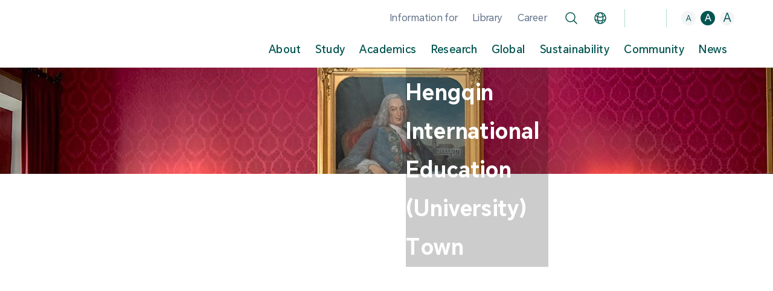

--- FILE ---
content_type: text/html; charset=utf-8
request_url: https://www.mpu.edu.mo/en?hlight=55236
body_size: 4673
content:
<!DOCTYPE html><html lang="en"><head><meta charSet="utf-8"/><meta name="viewport" content="width=device-width, initial-scale=1, maximum-scale=1, user-scalable=no"/><meta name="viewport" content="width=device-width, initial-scale=1, maximum-scale=1, user-scalable=no"/><link rel="preload" href="/_next/static/media/604a121a6fa1a135-s.p.woff2" as="font" crossorigin="" type="font/woff2"/><link rel="preload" href="/_next/static/media/76e0b765f10474fe-s.p.ttf" as="font" crossorigin="" type="font/ttf"/><link rel="preload" href="/_next/static/media/e4af272ccee01ff0-s.p.woff2" as="font" crossorigin="" type="font/woff2"/><link rel="preload" href="/_next/static/media/edef1a271f97a8ec-s.p.woff2" as="font" crossorigin="" type="font/woff2"/><link rel="stylesheet" href="/_next/static/css/1936d2e29d554a65.css" data-precedence="next"/><link rel="stylesheet" href="/_next/static/css/bff87dc6e3e723f7.css" data-precedence="next"/><link rel="stylesheet" href="/_next/static/css/df25f09bc0fa65e4.css" data-precedence="next"/><link rel="stylesheet" href="/_next/static/css/bf246aae21b5e8ce.css" data-precedence="next"/><link rel="stylesheet" href="/_next/static/css/4c83e7b805ddd4c4.css" data-precedence="next"/><link rel="preload" as="script" fetchPriority="low" href="/_next/static/chunks/webpack-4506790069765af0.js"/><script src="/_next/static/chunks/fd9d1056-394ee0fa4c4b7302.js" async=""></script><script src="/_next/static/chunks/8069-67a018d6be2a1f78.js" async=""></script><script src="/_next/static/chunks/main-app-672b5c184fbb5665.js" async=""></script><script src="/_next/static/chunks/1ccfa270-cdd9e8671a12aec4.js" async=""></script><script src="/_next/static/chunks/c16f53c3-30e56466b0a7d04b.js" async=""></script><script src="/_next/static/chunks/9246-c9c18e4a89406708.js" async=""></script><script src="/_next/static/chunks/547-e6924ca578ad7fad.js" async=""></script><script src="/_next/static/chunks/1165-63eb8056f42d3fa4.js" async=""></script><script src="/_next/static/chunks/9615-64bd8c0c7f18a16f.js" async=""></script><script src="/_next/static/chunks/6091-d81e3ff1484b0372.js" async=""></script><script src="/_next/static/chunks/1749-bb721d67c0b85606.js" async=""></script><script src="/_next/static/chunks/8145-6f3d111d4856f4cd.js" async=""></script><script src="/_next/static/chunks/1840-ef332c0aab7cd59a.js" async=""></script><script src="/_next/static/chunks/7443-e961e6d81dcc6777.js" async=""></script><script src="/_next/static/chunks/3107-b7b1bc6fd3c1a2d6.js" async=""></script><script src="/_next/static/chunks/3270-ed32332cf4effa6c.js" async=""></script><script src="/_next/static/chunks/7501-350b651c0ef1985b.js" async=""></script><script src="/_next/static/chunks/8509-d53cd66a5f50cd31.js" async=""></script><script src="/_next/static/chunks/4234-9481082b5877c391.js" async=""></script><script src="/_next/static/chunks/9461-7815e65d1366b14b.js" async=""></script><script src="/_next/static/chunks/app/%5Blocale%5D/page-715fc37e0329e685.js" async=""></script><script src="/_next/static/chunks/app/%5Blocale%5D/layout-28cc17eb7f5b7cb9.js" async=""></script><script src="/_next/static/chunks/2586-ca91644fadc6c16f.js" async=""></script><script src="/_next/static/chunks/app/layout-d163ea5301cb79c0.js" async=""></script><script src="/_next/static/chunks/app/not-found-6fec63d8b75cd921.js" async=""></script><link rel="preload" href="https://www.googletagmanager.com/gtag/js?id=G-JH4RF3KF3Y" as="script"/><title>Macao Polytechnic University – Knowledge, Expertise, Global Vision!</title><meta name="description" content="MPU"/><link rel="manifest" href="/favicon/site.webmanifest"/><link rel="icon" href="/favicon/favicon-16x16.png" sizes="16x16" type="image/png"/><link rel="icon" href="/favicon/favicon-32x32.png" sizes="32x32" type="image/png"/><link rel="icon" href="/favicon/favicon.ico" sizes="any"/><link rel="apple-touch-icon" href="/favicon/apple-touch-icon.png" sizes="180x180" type="image/png"/><link rel="icon" href="/favicon/android-chrome-192x192.png" sizes="192x192" type="image/png"/><link rel="icon" href="/favicon/android-chrome-512x512.png" sizes="512x512" type="image/png"/><meta name="next-size-adjust"/><script src="/_next/static/chunks/polyfills-c67a75d1b6f99dc8.js" noModule=""></script><script>NS_CSM_td=425359078;NS_CSM_pd=275116666;NS_CSM_u="/clm10";NS_CSM_col="af_collector_logstream_172.25.65.41";</script><script type="text/javascript">function sendTimingInfoInit(){setTimeout(sendTimingInfo,0)}function sendTimingInfo(){var wp=window.performance;if(wp){var c1,c2,t;c1=wp.timing;if(c1){var cm={};cm.ns=c1.navigationStart;if((t=c1.unloadEventStart)>0)cm.us=t;if((t=c1.unloadEventEnd)>0)cm.ue=t;if((t=c1.redirectStart)>0)cm.rs=t;if((t=c1.redirectEnd)>0)cm.re=t;cm.fs=c1.fetchStart;cm.dls=c1.domainLookupStart;cm.dle=c1.domainLookupEnd;cm.cs=c1.connectStart;cm.ce=c1.connectEnd;if((t=c1.secureConnectionStart)>0)cm.scs=t;cm.rqs=c1.requestStart;cm.rss=c1.responseStart;cm.rse=c1.responseEnd;cm.dl=c1.domLoading;cm.di=c1.domInteractive;cm.dcls=c1.domContentLoadedEventStart;cm.dcle=c1.domContentLoadedEventEnd;cm.dc=c1.domComplete;if((t=c1.loadEventStart)>0)cm.ls=t;if((t=c1.loadEventEnd)>0)cm.le=t;cm.tid=NS_CSM_td;cm.pid=NS_CSM_pd;cm.ac=NS_CSM_col;var xhttp=new XMLHttpRequest();if(xhttp){var JSON=JSON||{};JSON.stringify=JSON.stringify||function(ob){var t=typeof(ob);if(t!="object"||ob===null){if(t=="string")ob='"'+ob+'"';return String(ob);}else{var n,v,json=[],arr=(ob&&ob.constructor==Array);for(n in ob){v=ob[n];t=typeof(v);if(t=="string")v='"'+v+'"';else if(t=="object"&&v!==null)v=JSON.stringify(v);json.push((arr?"":'"'+n+'":')+String(v));}return(arr?"[":"{")+String(json)+(arr?"]":"}");}};xhttp.open("POST",NS_CSM_u,true);xhttp.send(JSON.stringify(cm));}}}}if(window.addEventListener)window.addEventListener("load",sendTimingInfoInit,false);else if(window.attachEvent)window.attachEvent("onload",sendTimingInfoInit);else window.onload=sendTimingInfoInit;</script></head><body class="__variable_ee13a3 __variable_f367f3 __variable_da7855 __variable_51740a "><!--$--><div class="min-h-screen w-full"><header class="bg-white font-mpu"><nav class="w-full bg-white"><div class="mpu-container mx-auto flex w-full items-center justify-between py-4"><div class="flex"><div class="h-16 w-48 animate-pulse rounded bg-slate-200 md:h-16 xl:h-24"></div></div><div class="flex xl:hidden"><div class="h-6 w-6 animate-pulse rounded bg-slate-200"></div></div><div class="hidden w-full flex-col items-end text-mpu-green1 xl:flex"><div class="flex items-center space-x-6 py-2"><div class="flex items-center space-x-4"><div class="h-4 w-16 animate-pulse rounded bg-slate-200"></div><div class="h-4 w-20 animate-pulse rounded bg-slate-200"></div><div class="h-4 w-12 animate-pulse rounded bg-slate-200"></div></div><div class="flex items-center space-x-4"><div class="h-6 w-6 animate-pulse rounded bg-slate-200"></div><div class="h-6 w-16 animate-pulse rounded bg-slate-200"></div></div><div class="h-6 w-px bg-slate-200 opacity-30"></div><div class="h-6 w-20 animate-pulse rounded bg-slate-200"></div></div><div class="flex items-center space-x-2"><div class="h-6 w-20 animate-pulse rounded bg-slate-200"></div><div class="h-6 w-24 animate-pulse rounded bg-slate-200"></div><div class="w-18 h-6 animate-pulse rounded bg-slate-200"></div><div class="w-22 h-6 animate-pulse rounded bg-slate-200"></div><div class="h-6 w-16 animate-pulse rounded bg-slate-200"></div></div></div></div></nav></header><main class="bg-slate-50"><div class="w-full"><div class="mpu-container w-full animate-pulse py-24"><div class="relative mx-auto h-[420px] w-full overflow-hidden rounded-lg bg-slate-200 sm:h-[520px] md:h-[620px]"></div><div class="mx-auto mt-4 flex w-full items-center justify-between gap-3"><div class="h-3 w-32 rounded bg-slate-200"></div><div class="flex items-center gap-2"><div class="h-2 w-2 rounded-full bg-slate-200"></div><div class="h-2 w-2 rounded-full bg-slate-200"></div><div class="h-2 w-2 rounded-full bg-slate-200"></div><div class="h-2 w-2 rounded-full bg-slate-200"></div></div></div><div class="mx-auto mt-10 grid w-full grid-cols-1 gap-6 md:grid-cols-3"><div class="h-28 rounded-lg bg-slate-200"></div><div class="h-28 rounded-lg bg-slate-200"></div><div class="h-28 rounded-lg bg-slate-200"></div></div></div></div></main><footer class="bg-mpu-green2 font-mpu text-white"><div class="mpu-container mx-auto py-12"><div class="relative h-full items-center justify-between lg:flex"><div class="h-full"><div class="mx-auto h-9 w-32 animate-pulse rounded bg-white/20 lg:mx-0"></div><div class="mt-12 flex flex-wrap justify-center gap-x-4 gap-y-4 lg:justify-start"><div class="h-8 w-8 animate-pulse rounded-full bg-white/20"></div><div class="h-8 w-8 animate-pulse rounded-full bg-white/20"></div><div class="h-8 w-8 animate-pulse rounded-full bg-white/20"></div><div class="h-8 w-8 animate-pulse rounded-full bg-white/20"></div></div></div><div class="mt-16 flex h-full flex-col justify-between text-right lg:mt-0"><div class="mb-8 space-y-2"><div class="flex flex-wrap items-center justify-center divide-x divide-mpu-green1 text-right lg:justify-end"><div class="px-4"><div class="h-4 w-16 animate-pulse rounded bg-white/20"></div></div><div class="px-4"><div class="h-4 w-16 animate-pulse rounded bg-white/20"></div></div><div class="px-4"><div class="h-4 w-16 animate-pulse rounded bg-white/20"></div></div><div class="px-4"><div class="h-4 w-16 animate-pulse rounded bg-white/20"></div></div><div class="px-4"><div class="h-4 w-16 animate-pulse rounded bg-white/20"></div></div></div></div><div class="text-center lg:text-right"><div class="mx-auto h-4 w-64 animate-pulse rounded bg-white/20 lg:ml-auto"></div></div></div></div></div></footer></div><!--/$--><script src="/_next/static/chunks/webpack-4506790069765af0.js" async=""></script><script>(self.__next_f=self.__next_f||[]).push([0]);self.__next_f.push([2,null])</script><script>self.__next_f.push([1,"1:HL[\"/_next/static/media/604a121a6fa1a135-s.p.woff2\",\"font\",{\"crossOrigin\":\"\",\"type\":\"font/woff2\"}]\n2:HL[\"/_next/static/media/76e0b765f10474fe-s.p.ttf\",\"font\",{\"crossOrigin\":\"\",\"type\":\"font/ttf\"}]\n3:HL[\"/_next/static/media/e4af272ccee01ff0-s.p.woff2\",\"font\",{\"crossOrigin\":\"\",\"type\":\"font/woff2\"}]\n4:HL[\"/_next/static/media/edef1a271f97a8ec-s.p.woff2\",\"font\",{\"crossOrigin\":\"\",\"type\":\"font/woff2\"}]\n5:HL[\"/_next/static/css/1936d2e29d554a65.css\",\"style\"]\n6:HL[\"/_next/static/css/bff87dc6e3e723f7.css\",\"style\"]\n0:"])</script><script>self.__next_f.push([1,"\"$L7\"\n"])</script><script>self.__next_f.push([1,"8:HL[\"/_next/static/css/df25f09bc0fa65e4.css\",\"style\"]\n9:HL[\"/_next/static/css/bf246aae21b5e8ce.css\",\"style\"]\na:HL[\"/_next/static/css/4c83e7b805ddd4c4.css\",\"style\"]\n"])</script><script>self.__next_f.push([1,"b:I[47690,[],\"\"]\n"])</script><script>self.__next_f.push([1,"d:I[40256,[\"1449\",\"static/chunks/1ccfa270-cdd9e8671a12aec4.js\",\"5501\",\"static/chunks/c16f53c3-30e56466b0a7d04b.js\",\"9246\",\"static/chunks/9246-c9c18e4a89406708.js\",\"547\",\"static/chunks/547-e6924ca578ad7fad.js\",\"1165\",\"static/chunks/1165-63eb8056f42d3fa4.js\",\"9615\",\"static/chunks/9615-64bd8c0c7f18a16f.js\",\"6091\",\"static/chunks/6091-d81e3ff1484b0372.js\",\"1749\",\"static/chunks/1749-bb721d67c0b85606.js\",\"8145\",\"static/chunks/8145-6f3d111d4856f4cd.js\",\"1840\",\"static/chunks/1840-ef332c0aab7cd59a.js\",\"7443\",\"static/chunks/7443-e961e6d81dcc6777.js\",\"3107\",\"static/chunks/3107-b7b1bc6fd3c1a2d6.js\",\"3270\",\"static/chunks/3270-ed32332cf4effa6c.js\",\"7501\",\"static/chunks/7501-350b651c0ef1985b.js\",\"8509\",\"static/chunks/8509-d53cd66a5f50cd31.js\",\"4234\",\"static/chunks/4234-9481082b5877c391.js\",\"9461\",\"static/chunks/9461-7815e65d1366b14b.js\",\"5061\",\"static/chunks/app/%5Blocale%5D/page-715fc37e0329e685.js\"],\"\"]\n"])</script><script>self.__next_f.push([1,"e:I[6558,[\"9246\",\"static/chunks/9246-c9c18e4a89406708.js\",\"547\",\"static/chunks/547-e6924ca578ad7fad.js\",\"3270\",\"static/chunks/3270-ed32332cf4effa6c.js\",\"1203\",\"static/chunks/app/%5Blocale%5D/layout-28cc17eb7f5b7cb9.js\"],\"HighContrastInit\"]\nf:I[17231,[\"9246\",\"static/chunks/9246-c9c18e4a89406708.js\",\"547\",\"static/chunks/547-e6924ca578ad7fad.js\",\"3270\",\"static/chunks/3270-ed32332cf4effa6c.js\",\"1203\",\"static/chunks/app/%5Blocale%5D/layout-28cc17eb7f5b7cb9.js\"],\"GrayscaleInit\"]\n10:I[18475,[\"9246\",\"static/chunks/"])</script><script>self.__next_f.push([1,"9246-c9c18e4a89406708.js\",\"547\",\"static/chunks/547-e6924ca578ad7fad.js\",\"3270\",\"static/chunks/3270-ed32332cf4effa6c.js\",\"1203\",\"static/chunks/app/%5Blocale%5D/layout-28cc17eb7f5b7cb9.js\"],\"\"]\n11:I[11092,[\"9246\",\"static/chunks/9246-c9c18e4a89406708.js\",\"547\",\"static/chunks/547-e6924ca578ad7fad.js\",\"3270\",\"static/chunks/3270-ed32332cf4effa6c.js\",\"1203\",\"static/chunks/app/%5Blocale%5D/layout-28cc17eb7f5b7cb9.js\"],\"\"]\n12:I[5613,[],\"\"]\n14:I[31778,[],\"\"]\n15:I[74237,[\"9246\",\"static/chunks/9246-c9c18e4a89406708.js\""])</script><script>self.__next_f.push([1,",\"547\",\"static/chunks/547-e6924ca578ad7fad.js\",\"3270\",\"static/chunks/3270-ed32332cf4effa6c.js\",\"1203\",\"static/chunks/app/%5Blocale%5D/layout-28cc17eb7f5b7cb9.js\"],\"\"]\n16:I[30131,[\"9246\",\"static/chunks/9246-c9c18e4a89406708.js\",\"547\",\"static/chunks/547-e6924ca578ad7fad.js\",\"2586\",\"static/chunks/2586-ca91644fadc6c16f.js\",\"3185\",\"static/chunks/app/layout-d163ea5301cb79c0.js\"],\"\"]\n17:I[24367,[\"9246\",\"static/chunks/9246-c9c18e4a89406708.js\",\"547\",\"static/chunks/547-e6924ca578ad7fad.js\",\"2586\",\"static/chunks/2586"])</script><script>self.__next_f.push([1,"-ca91644fadc6c16f.js\",\"3185\",\"static/chunks/app/layout-d163ea5301cb79c0.js\"],\"ApolloWrapper\"]\n18:\"$Sreact.suspense\"\n"])</script><script>self.__next_f.push([1,"19:I[79230,[\"1449\",\"static/chunks/1ccfa270-cdd9e8671a12aec4.js\",\"5501\",\"static/chunks/c16f53c3-30e56466b0a7d04b.js\",\"9246\",\"static/chunks/9246-c9c18e4a89406708.js\",\"547\",\"static/chunks/547-e6924ca578ad7fad.js\",\"1165\",\"static/chunks/1165-63eb8056f42d3fa4.js\",\"9615\",\"static/chunks/9615-64bd8c0c7f18a16f.js\",\"6091\",\"static/chunks/6091-d81e3ff1484b0372.js\",\"1749\",\"static/chunks/1749-bb721d67c0b85606.js\",\"8145\",\"static/chunks/8145-6f3d111d4856f4cd.js\",\"1840\",\"static/chunks/1840-ef332c0aab7cd59a.js\",\"7443\",\"static/chunks/7443-e961e6d81dcc6777.js\",\"3107\",\"static/chunks/3107-b7b1bc6fd3c1a2d6.js\",\"3270\",\"static/chunks/3270-ed32332cf4effa6c.js\",\"7501\",\"static/chunks/7501-350b651c0ef1985b.js\",\"8509\",\"static/chunks/8509-d53cd66a5f50cd31.js\",\"4234\",\"static/chunks/4234-9481082b5877c391.js\",\"9461\",\"static/chunks/9461-7815e65d1366b14b.js\",\"9160\",\"static/chunks/app/not-found-6fec63d8b75cd921.js\"],\"\"]\n"])</script><script>self.__next_f.push([1,"1b:I[48955,[],\"\"]\n13:[\"locale\",\"en\",\"d\"]\n1c:[]\n"])</script><script>self.__next_f.push([1,"7:[[[\"$\",\"link\",\"0\",{\"rel\":\"stylesheet\",\"href\":\"/_next/static/css/1936d2e29d554a65.css\",\"precedence\":\"next\",\"crossOrigin\":\"$undefined\"}],[\"$\",\"link\",\"1\",{\"rel\":\"stylesheet\",\"href\":\"/_next/static/css/bff87dc6e3e723f7.css\",\"precedence\":\"next\",\"crossOrigin\":\"$undefined\"}]],[\"$\",\"$Lb\",null,{\"buildId\":\"lqHMIvzga2zgEdbXoAxXs\",\"assetPrefix\":\"\",\"initialCanonicalUrl\":\"/en\",\"initialTree\":[\"\",{\"children\":[[\"locale\",\"en\",\"d\"],{\"children\":[\"__PAGE__\",{}]}]},\"$undefined\",\"$undefined\",true],\"initialSeedData\":[\"\",{\"children\":[[\"locale\",\"en\",\"d\"],{\"children\":[\"__PAGE__\",{},[\"$Lc\",[\"$\",\"$Ld\",null,{\"locale\":\"en\",\"slug\":\"home\"}],null]]},[null,[[\"$\",\"$Le\",null,{}],[\"$\",\"$Lf\",null,{}],[\"$\",\"$L10\",null,{}],[\"$\",\"$L11\",null,{\"locale\":\"en\"}],[\"$\",\"$L12\",null,{\"parallelRouterKey\":\"children\",\"segmentPath\":[\"children\",\"$13\",\"children\"],\"loading\":\"$undefined\",\"loadingStyles\":\"$undefined\",\"loadingScripts\":\"$undefined\",\"hasLoading\":false,\"error\":\"$undefined\",\"errorStyles\":\"$undefined\",\"errorScripts\":\"$undefined\",\"template\":[\"$\",\"$L14\",null,{}],\"templateStyles\":\"$undefined\",\"templateScripts\":\"$undefined\",\"notFound\":\"$undefined\",\"notFoundStyles\":\"$undefined\",\"styles\":[[\"$\",\"link\",\"0\",{\"rel\":\"stylesheet\",\"href\":\"/_next/static/css/df25f09bc0fa65e4.css\",\"precedence\":\"next\",\"crossOrigin\":\"$undefined\"}],[\"$\",\"link\",\"1\",{\"rel\":\"stylesheet\",\"href\":\"/_next/static/css/bf246aae21b5e8ce.css\",\"precedence\":\"next\",\"crossOrigin\":\"$undefined\"}],[\"$\",\"link\",\"2\",{\"rel\":\"stylesheet\",\"href\":\"/_next/static/css/4c83e7b805ddd4c4.css\",\"precedence\":\"next\",\"crossOrigin\":\"$undefined\"}]]}],[\"$\",\"$L15\",null,{\"locale\":\"en\"}]],null]]},[null,[\"$\",\"html\",null,{\"lang\":\"en\",\"children\":[[\"$\",\"head\",null,{\"children\":[\"$\",\"meta\",null,{\"name\":\"viewport\",\"content\":\"width=device-width, initial-scale=1, maximum-scale=1, user-scalable=no\"}]}],[\"$\",\"body\",null,{\"className\":\"__variable_ee13a3 __variable_f367f3 __variable_da7855 __variable_51740a \",\"children\":[[\"$\",\"$L16\",null,{\"src\":\"https://www.googletagmanager.com/gtag/js?id=G-JH4RF3KF3Y\",\"strategy\":\"afterInteractive\"}],[\"$\",\"$L16\",null,{\"id\":\"google-analytics\",\"strategy\":\"afterInteractive\",\"children\":\"\\n            window.dataLayer = window.dataLayer || [];\\n            function gtag(){dataLayer.push(arguments);}\\n            gtag('js', new Date());\\n            gtag('config', 'G-JH4RF3KF3Y');\\n          \"}],[\"$\",\"$L17\",null,{\"children\":[\"$\",\"$18\",null,{\"fallback\":[\"$\",\"svg\",null,{\"className\":\"text-gray-100 animate-spin inline-block w-5 h-5 \",\"xmlns\":\"http://www.w3.org/2000/svg\",\"fill\":\"none\",\"viewBox\":\"0 0 24 24\",\"children\":[[\"$\",\"circle\",null,{\"className\":\"opacity-25\",\"cx\":\"12\",\"cy\":\"12\",\"r\":\"10\",\"stroke\":\"currentColor\",\"strokeWidth\":\"4\"}],[\"$\",\"path\",null,{\"className\":\"opacity-75\",\"fill\":\"currentColor\",\"d\":\"M4 12a8 8 0 018-8V0C5.373 0 0 5.373 0 12h4zm2 5.291A7.962 7.962 0 014 12H0c0 3.042 1.135 5.824 3 7.938l3-2.647z\"}]]}],\"children\":[\"$\",\"$L12\",null,{\"parallelRouterKey\":\"children\",\"segmentPath\":[\"children\"],\"loading\":\"$undefined\",\"loadingStyles\":\"$undefined\",\"loadingScripts\":\"$undefined\",\"hasLoading\":false,\"error\":\"$undefined\",\"errorStyles\":\"$undefined\",\"errorScripts\":\"$undefined\",\"template\":[\"$\",\"$L14\",null,{}],\"templateStyles\":\"$undefined\",\"templateScripts\":\"$undefined\",\"notFound\":[\"$\",\"$L19\",null,{}],\"notFoundStyles\":[[\"$\",\"link\",\"0\",{\"rel\":\"stylesheet\",\"href\":\"/_next/static/css/df25f09bc0fa65e4.css\",\"precedence\":\"next\",\"crossOrigin\":\"$undefined\"}],[\"$\",\"link\",\"1\",{\"rel\":\"stylesheet\",\"href\":\"/_next/static/css/bf246aae21b5e8ce.css\",\"precedence\":\"next\",\"crossOrigin\":\"$undefined\"}],[\"$\",\"link\",\"2\",{\"rel\":\"stylesheet\",\"href\":\"/_next/static/css/4c83e7b805ddd4c4.css\",\"precedence\":\"next\",\"crossOrigin\":\"$undefined\"}]],\"styles\":null}]}]}]]}]]}],null]],\"initialHead\":[false,\"$L1a\"],\"globalErrorComponent\":\"$1b\",\"missingSlots\":\"$W1c\"}]]\n"])</script><script>self.__next_f.push([1,"1a:[[\"$\",\"meta\",\"0\",{\"name\":\"viewport\",\"content\":\"width=device-width, initial-scale=1, maximum-scale=1, user-scalable=no\"}],[\"$\",\"meta\",\"1\",{\"charSet\":\"utf-8\"}],[\"$\",\"title\",\"2\",{\"children\":\"Macao Polytechnic University – Knowledge, Expertise, Global Vision!\"}],[\"$\",\"meta\",\"3\",{\"name\":\"description\",\"content\":\"MPU\"}],[\"$\",\"link\",\"4\",{\"rel\":\"manifest\",\"href\":\"/favicon/site.webmanifest\"}],[\"$\",\"link\",\"5\",{\"rel\":\"icon\",\"href\":\"/favicon/favicon-16x16.png\",\"sizes\":\"16x16\",\"type\":\"image/png\"}],[\"$\",\"link\",\"6\",{\"rel\":\"icon\",\"href\":\"/favicon/favicon-32x32.png\",\"sizes\":\"32x32\",\"type\":\"image/png\"}],[\"$\",\"link\",\"7\",{\"rel\":\"icon\",\"href\":\"/favicon/favicon.ico\",\"sizes\":\"any\"}],[\"$\",\"link\",\"8\",{\"rel\":\"apple-touch-icon\",\"href\":\"/favicon/apple-touch-icon.png\",\"sizes\":\"180x180\",\"type\":\"image/png\"}],[\"$\",\"link\",\"9\",{\"rel\":\"icon\",\"href\":\"/favicon/android-chrome-192x192.png\",\"sizes\":\"192x192\",\"type\":\"image/png\"}],[\"$\",\"link\",\"10\",{\"rel\":\"icon\",\"href\":\"/favicon/android-chrome-512x512.png\",\"sizes\":\"512x512\",\"type\":\"image/png\"}],[\"$\",\"meta\",\"11\",{\"name\":\"next-size-adjust\"}]]\n"])</script><script>self.__next_f.push([1,"c:null\n"])</script><script>self.__next_f.push([1,""])</script></body></html>

--- FILE ---
content_type: text/x-component
request_url: https://www.mpu.edu.mo/en?hlight=55236&_rsc=1bf95
body_size: 2222
content:
2:I[40256,["1449","static/chunks/1ccfa270-cdd9e8671a12aec4.js","5501","static/chunks/c16f53c3-30e56466b0a7d04b.js","9246","static/chunks/9246-c9c18e4a89406708.js","547","static/chunks/547-e6924ca578ad7fad.js","1165","static/chunks/1165-63eb8056f42d3fa4.js","9615","static/chunks/9615-64bd8c0c7f18a16f.js","6091","static/chunks/6091-d81e3ff1484b0372.js","1749","static/chunks/1749-bb721d67c0b85606.js","8145","static/chunks/8145-6f3d111d4856f4cd.js","1840","static/chunks/1840-ef332c0aab7cd59a.js","7443","static/chunks/7443-e961e6d81dcc6777.js","3107","static/chunks/3107-b7b1bc6fd3c1a2d6.js","3270","static/chunks/3270-ed32332cf4effa6c.js","7501","static/chunks/7501-350b651c0ef1985b.js","8509","static/chunks/8509-d53cd66a5f50cd31.js","4234","static/chunks/4234-9481082b5877c391.js","9461","static/chunks/9461-7815e65d1366b14b.js","5061","static/chunks/app/%5Blocale%5D/page-715fc37e0329e685.js"],""]
3:I[6558,["9246","static/chunks/9246-c9c18e4a89406708.js","547","static/chunks/547-e6924ca578ad7fad.js","3270","static/chunks/3270-ed32332cf4effa6c.js","1203","static/chunks/app/%5Blocale%5D/layout-28cc17eb7f5b7cb9.js"],"HighContrastInit"]
4:I[17231,["9246","static/chunks/9246-c9c18e4a89406708.js","547","static/chunks/547-e6924ca578ad7fad.js","3270","static/chunks/3270-ed32332cf4effa6c.js","1203","static/chunks/app/%5Blocale%5D/layout-28cc17eb7f5b7cb9.js"],"GrayscaleInit"]
5:I[18475,["9246","static/chunks/9246-c9c18e4a89406708.js","547","static/chunks/547-e6924ca578ad7fad.js","3270","static/chunks/3270-ed32332cf4effa6c.js","1203","static/chunks/app/%5Blocale%5D/layout-28cc17eb7f5b7cb9.js"],""]
6:I[11092,["9246","static/chunks/9246-c9c18e4a89406708.js","547","static/chunks/547-e6924ca578ad7fad.js","3270","static/chunks/3270-ed32332cf4effa6c.js","1203","static/chunks/app/%5Blocale%5D/layout-28cc17eb7f5b7cb9.js"],""]
7:I[5613,[],""]
9:I[31778,[],""]
a:I[74237,["9246","static/chunks/9246-c9c18e4a89406708.js","547","static/chunks/547-e6924ca578ad7fad.js","3270","static/chunks/3270-ed32332cf4effa6c.js","1203","static/chunks/app/%5Blocale%5D/layout-28cc17eb7f5b7cb9.js"],""]
b:I[30131,["9246","static/chunks/9246-c9c18e4a89406708.js","547","static/chunks/547-e6924ca578ad7fad.js","2586","static/chunks/2586-ca91644fadc6c16f.js","3185","static/chunks/app/layout-d163ea5301cb79c0.js"],""]
c:I[24367,["9246","static/chunks/9246-c9c18e4a89406708.js","547","static/chunks/547-e6924ca578ad7fad.js","2586","static/chunks/2586-ca91644fadc6c16f.js","3185","static/chunks/app/layout-d163ea5301cb79c0.js"],"ApolloWrapper"]
d:"$Sreact.suspense"
e:I[79230,["1449","static/chunks/1ccfa270-cdd9e8671a12aec4.js","5501","static/chunks/c16f53c3-30e56466b0a7d04b.js","9246","static/chunks/9246-c9c18e4a89406708.js","547","static/chunks/547-e6924ca578ad7fad.js","1165","static/chunks/1165-63eb8056f42d3fa4.js","9615","static/chunks/9615-64bd8c0c7f18a16f.js","6091","static/chunks/6091-d81e3ff1484b0372.js","1749","static/chunks/1749-bb721d67c0b85606.js","8145","static/chunks/8145-6f3d111d4856f4cd.js","1840","static/chunks/1840-ef332c0aab7cd59a.js","7443","static/chunks/7443-e961e6d81dcc6777.js","3107","static/chunks/3107-b7b1bc6fd3c1a2d6.js","3270","static/chunks/3270-ed32332cf4effa6c.js","7501","static/chunks/7501-350b651c0ef1985b.js","8509","static/chunks/8509-d53cd66a5f50cd31.js","4234","static/chunks/4234-9481082b5877c391.js","9461","static/chunks/9461-7815e65d1366b14b.js","9160","static/chunks/app/not-found-6fec63d8b75cd921.js"],""]
8:["locale","en","d"]
0:["lqHMIvzga2zgEdbXoAxXs",[[["",{"children":[["locale","en","d"],{"children":["__PAGE__",{}]}]},"$undefined","$undefined",true],["",{"children":[["locale","en","d"],{"children":["__PAGE__",{},["$L1",["$","$L2",null,{"locale":"en","slug":"home"}],null]]},[null,[["$","$L3",null,{}],["$","$L4",null,{}],["$","$L5",null,{}],["$","$L6",null,{"locale":"en"}],["$","$L7",null,{"parallelRouterKey":"children","segmentPath":["children","$8","children"],"loading":"$undefined","loadingStyles":"$undefined","loadingScripts":"$undefined","hasLoading":false,"error":"$undefined","errorStyles":"$undefined","errorScripts":"$undefined","template":["$","$L9",null,{}],"templateStyles":"$undefined","templateScripts":"$undefined","notFound":"$undefined","notFoundStyles":"$undefined","styles":[["$","link","0",{"rel":"stylesheet","href":"/_next/static/css/df25f09bc0fa65e4.css","precedence":"next","crossOrigin":"$undefined"}],["$","link","1",{"rel":"stylesheet","href":"/_next/static/css/bf246aae21b5e8ce.css","precedence":"next","crossOrigin":"$undefined"}],["$","link","2",{"rel":"stylesheet","href":"/_next/static/css/4c83e7b805ddd4c4.css","precedence":"next","crossOrigin":"$undefined"}]]}],["$","$La",null,{"locale":"en"}]],null]]},[null,["$","html",null,{"lang":"en","children":[["$","head",null,{"children":["$","meta",null,{"name":"viewport","content":"width=device-width, initial-scale=1, maximum-scale=1, user-scalable=no"}]}],["$","body",null,{"className":"__variable_ee13a3 __variable_f367f3 __variable_da7855 __variable_51740a ","children":[["$","$Lb",null,{"src":"https://www.googletagmanager.com/gtag/js?id=G-JH4RF3KF3Y","strategy":"afterInteractive"}],["$","$Lb",null,{"id":"google-analytics","strategy":"afterInteractive","children":"\n            window.dataLayer = window.dataLayer || [];\n            function gtag(){dataLayer.push(arguments);}\n            gtag('js', new Date());\n            gtag('config', 'G-JH4RF3KF3Y');\n          "}],["$","$Lc",null,{"children":["$","$d",null,{"fallback":["$","svg",null,{"className":"text-gray-100 animate-spin inline-block w-5 h-5 ","xmlns":"http://www.w3.org/2000/svg","fill":"none","viewBox":"0 0 24 24","children":[["$","circle",null,{"className":"opacity-25","cx":"12","cy":"12","r":"10","stroke":"currentColor","strokeWidth":"4"}],["$","path",null,{"className":"opacity-75","fill":"currentColor","d":"M4 12a8 8 0 018-8V0C5.373 0 0 5.373 0 12h4zm2 5.291A7.962 7.962 0 014 12H0c0 3.042 1.135 5.824 3 7.938l3-2.647z"}]]}],"children":["$","$L7",null,{"parallelRouterKey":"children","segmentPath":["children"],"loading":"$undefined","loadingStyles":"$undefined","loadingScripts":"$undefined","hasLoading":false,"error":"$undefined","errorStyles":"$undefined","errorScripts":"$undefined","template":["$","$L9",null,{}],"templateStyles":"$undefined","templateScripts":"$undefined","notFound":["$","$Le",null,{}],"notFoundStyles":[["$","link","0",{"rel":"stylesheet","href":"/_next/static/css/df25f09bc0fa65e4.css","precedence":"next","crossOrigin":"$undefined"}],["$","link","1",{"rel":"stylesheet","href":"/_next/static/css/bf246aae21b5e8ce.css","precedence":"next","crossOrigin":"$undefined"}],["$","link","2",{"rel":"stylesheet","href":"/_next/static/css/4c83e7b805ddd4c4.css","precedence":"next","crossOrigin":"$undefined"}]],"styles":null}]}]}]]}]]}],null]],[[["$","link","0",{"rel":"stylesheet","href":"/_next/static/css/1936d2e29d554a65.css","precedence":"next","crossOrigin":"$undefined"}],["$","link","1",{"rel":"stylesheet","href":"/_next/static/css/bff87dc6e3e723f7.css","precedence":"next","crossOrigin":"$undefined"}]],"$Lf"]]]]
f:[["$","meta","0",{"name":"viewport","content":"width=device-width, initial-scale=1, maximum-scale=1, user-scalable=no"}],["$","meta","1",{"charSet":"utf-8"}],["$","title","2",{"children":"Macao Polytechnic University â€“ Knowledge, Expertise, Global Vision!"}],["$","meta","3",{"name":"description","content":"MPU"}],["$","link","4",{"rel":"manifest","href":"/favicon/site.webmanifest"}],["$","link","5",{"rel":"icon","href":"/favicon/favicon-16x16.png","sizes":"16x16","type":"image/png"}],["$","link","6",{"rel":"icon","href":"/favicon/favicon-32x32.png","sizes":"32x32","type":"image/png"}],["$","link","7",{"rel":"icon","href":"/favicon/favicon.ico","sizes":"any"}],["$","link","8",{"rel":"apple-touch-icon","href":"/favicon/apple-touch-icon.png","sizes":"180x180","type":"image/png"}],["$","link","9",{"rel":"icon","href":"/favicon/android-chrome-192x192.png","sizes":"192x192","type":"image/png"}],["$","link","10",{"rel":"icon","href":"/favicon/android-chrome-512x512.png","sizes":"512x512","type":"image/png"}],["$","meta","11",{"name":"next-size-adjust"}]]
1:null


--- FILE ---
content_type: text/x-component
request_url: https://www.mpu.edu.mo/en/sustainability?_rsc=1bf95
body_size: 298
content:
0:["lqHMIvzga2zgEdbXoAxXs",[["children",["locale","en","d"],"children",["slug","sustainability","c"],[["slug","sustainability","c"],{"children":["__PAGE__",{}]}],null,null]]]


--- FILE ---
content_type: application/javascript; charset=UTF-8
request_url: https://www.mpu.edu.mo/_next/static/chunks/7251.5cbe0acfc28f15ae.js
body_size: 6076
content:
(self.webpackChunk_N_E=self.webpackChunk_N_E||[]).push([[7251],{77605:function(t,e,n){var r,a,o;r=n(34120),a={autoSelfClosers:{area:!0,base:!0,br:!0,col:!0,command:!0,embed:!0,frame:!0,hr:!0,img:!0,input:!0,keygen:!0,link:!0,meta:!0,param:!0,source:!0,track:!0,wbr:!0,menuitem:!0},implicitlyClosed:{dd:!0,li:!0,optgroup:!0,option:!0,p:!0,rp:!0,rt:!0,tbody:!0,td:!0,tfoot:!0,th:!0,tr:!0},contextGrabbers:{dd:{dd:!0,dt:!0},dt:{dd:!0,dt:!0},li:{li:!0},option:{option:!0,optgroup:!0},optgroup:{optgroup:!0},p:{address:!0,article:!0,aside:!0,blockquote:!0,dir:!0,div:!0,dl:!0,fieldset:!0,footer:!0,form:!0,h1:!0,h2:!0,h3:!0,h4:!0,h5:!0,h6:!0,header:!0,hgroup:!0,hr:!0,menu:!0,nav:!0,ol:!0,p:!0,pre:!0,section:!0,table:!0,ul:!0},rp:{rp:!0,rt:!0},rt:{rp:!0,rt:!0},tbody:{tbody:!0,tfoot:!0},td:{td:!0,th:!0},tfoot:{tbody:!0},th:{td:!0,th:!0},thead:{tbody:!0,tfoot:!0},tr:{tr:!0}},doNotIndent:{pre:!0},allowUnquoted:!0,allowMissing:!0,caseFold:!0},o={autoSelfClosers:{},implicitlyClosed:{},contextGrabbers:{},doNotIndent:{},allowUnquoted:!1,allowMissing:!1,allowMissingTagName:!1,caseFold:!1},r.defineMode("xml",function(t,e){var n,i,l=t.indentUnit,u={},s=e.htmlMode?a:o;for(var c in s)u[c]=s[c];for(var c in e)u[c]=e[c];function d(t,e){function r(n){return e.tokenize=n,n(t,e)}var a=t.next();if("<"==a)return t.eat("!")?t.eat("[")?t.match("CDATA[")?r(m("atom","]]>")):null:t.match("--")?r(m("comment","-->")):t.match("DOCTYPE",!0,!0)?(t.eatWhile(/[\w\._\-]/),r(function t(e){return function(n,r){for(var a;null!=(a=n.next());){if("<"==a)return r.tokenize=t(e+1),r.tokenize(n,r);if(">"==a){if(1!=e)return r.tokenize=t(e-1),r.tokenize(n,r);r.tokenize=d;break}}return"meta"}}(1))):null:t.eat("?")?(t.eatWhile(/[\w\._\-]/),e.tokenize=m("meta","?>"),"meta"):(n=t.eat("/")?"closeTag":"openTag",e.tokenize=f,"tag bracket");return"&"==a?(t.eat("#")?t.eat("x")?t.eatWhile(/[a-fA-F\d]/)&&t.eat(";"):t.eatWhile(/[\d]/)&&t.eat(";"):t.eatWhile(/[\w\.\-:]/)&&t.eat(";"))?"atom":"error":(t.eatWhile(/[^&<]/),null)}function f(t,e){var r,a=t.next();if(">"==a||"/"==a&&t.eat(">"))return e.tokenize=d,n=">"==a?"endTag":"selfcloseTag","tag bracket";if("="==a)return n="equals",null;if("<"==a){e.tokenize=d,e.state=k,e.tagName=e.tagStart=null;var o=e.tokenize(t,e);return o?o+" tag error":"tag error"}return/[\'\"]/.test(a)?(e.tokenize=((r=function(t,e){for(;!t.eol();)if(t.next()==a){e.tokenize=f;break}return"string"}).isInAttribute=!0,r),e.stringStartCol=t.column(),e.tokenize(t,e)):(t.match(/^[^\s\u00a0=<>\"\']*[^\s\u00a0=<>\"\'\/]/),"word")}function m(t,e){return function(n,r){for(;!n.eol();){if(n.match(e)){r.tokenize=d;break}n.next()}return t}}function g(t){return t&&t.toLowerCase()}function p(t,e,n){this.prev=t.context,this.tagName=e||"",this.indent=t.indented,this.startOfLine=n,(u.doNotIndent.hasOwnProperty(e)||t.context&&t.context.noIndent)&&(this.noIndent=!0)}function h(t){t.context&&(t.context=t.context.prev)}function x(t,e){for(var n;;){if(!t.context||(n=t.context.tagName,!u.contextGrabbers.hasOwnProperty(g(n))||!u.contextGrabbers[g(n)].hasOwnProperty(g(e))))return;h(t)}}function k(t,e,n){return"openTag"==t?(n.tagStart=e.column(),b):"closeTag"==t?w:k}function b(t,e,n){return"word"==t?(n.tagName=e.current(),i="tag",T):u.allowMissingTagName&&"endTag"==t?(i="tag bracket",T(t,e,n)):(i="error",b)}function w(t,e,n){if("word"==t){var r=e.current();return(n.context&&n.context.tagName!=r&&u.implicitlyClosed.hasOwnProperty(g(n.context.tagName))&&h(n),n.context&&n.context.tagName==r||!1===u.matchClosing)?(i="tag",v):(i="tag error",N)}return u.allowMissingTagName&&"endTag"==t?(i="tag bracket",v(t,e,n)):(i="error",N)}function v(t,e,n){return"endTag"!=t?(i="error",v):(h(n),k)}function N(t,e,n){return i="error",v(t,e,n)}function T(t,e,n){if("word"==t)return i="attribute",C;if("endTag"==t||"selfcloseTag"==t){var r=n.tagName,a=n.tagStart;return n.tagName=n.tagStart=null,"selfcloseTag"==t||u.autoSelfClosers.hasOwnProperty(g(r))?x(n,r):(x(n,r),n.context=new p(n,r,a==n.indented)),k}return i="error",T}function C(t,e,n){return"equals"==t?y:(u.allowMissing||(i="error"),T(t,e,n))}function y(t,e,n){return"string"==t?z:"word"==t&&u.allowUnquoted?(i="string",T):(i="error",T(t,e,n))}function z(t,e,n){return"string"==t?z:T(t,e,n)}return d.isInText=!0,{startState:function(t){var e={tokenize:d,state:k,indented:t||0,tagName:null,tagStart:null,context:null};return null!=t&&(e.baseIndent=t),e},token:function(t,e){if(!e.tagName&&t.sol()&&(e.indented=t.indentation()),t.eatSpace())return null;n=null;var r=e.tokenize(t,e);return(r||n)&&"comment"!=r&&(i=null,e.state=e.state(n||r,t,e),i&&(r="error"==i?r+" error":i)),r},indent:function(t,e,n){var a=t.context;if(t.tokenize.isInAttribute)return t.tagStart==t.indented?t.stringStartCol+1:t.indented+l;if(a&&a.noIndent)return r.Pass;if(t.tokenize!=f&&t.tokenize!=d)return n?n.match(/^(\s*)/)[0].length:0;if(t.tagName)return!1!==u.multilineTagIndentPastTag?t.tagStart+t.tagName.length+2:t.tagStart+l*(u.multilineTagIndentFactor||1);if(u.alignCDATA&&/<!\[CDATA\[/.test(e))return 0;var o=e&&/^<(\/)?([\w_:\.-]*)/.exec(e);if(o&&o[1])for(;a;){if(a.tagName==o[2]){a=a.prev;break}if(u.implicitlyClosed.hasOwnProperty(g(a.tagName)))a=a.prev;else break}else if(o)for(;a;){var i=u.contextGrabbers[g(a.tagName)];if(i&&i.hasOwnProperty(g(o[2])))a=a.prev;else break}for(;a&&a.prev&&!a.startOfLine;)a=a.prev;return a?a.indent+l:t.baseIndent||0},electricInput:/<\/[\s\w:]+>$/,blockCommentStart:"<!--",blockCommentEnd:"-->",configuration:u.htmlMode?"html":"xml",helperType:u.htmlMode?"html":"xml",skipAttribute:function(t){t.state==y&&(t.state=T)},xmlCurrentTag:function(t){return t.tagName?{name:t.tagName,close:"closeTag"==t.type}:null},xmlCurrentContext:function(t){for(var e=[],n=t.context;n;n=n.prev)e.push(n.tagName);return e.reverse()}}}),r.defineMIME("text/xml","xml"),r.defineMIME("application/xml","xml"),r.mimeModes.hasOwnProperty("text/html")||r.defineMIME("text/html",{name:"xml",htmlMode:!0})}}]);

--- FILE ---
content_type: text/x-component
request_url: https://www.mpu.edu.mo/en/undefined?_rsc=1bf95
body_size: 293
content:
0:["lqHMIvzga2zgEdbXoAxXs",[["children",["locale","en","d"],"children",["slug","undefined","c"],[["slug","undefined","c"],{"children":["__PAGE__",{}]}],null,null]]]


--- FILE ---
content_type: text/x-component
request_url: https://www.mpu.edu.mo/en/about?_rsc=1bf95
body_size: 289
content:
0:["lqHMIvzga2zgEdbXoAxXs",[["children",["locale","en","d"],"children",["slug","about","c"],[["slug","about","c"],{"children":["__PAGE__",{}]}],null,null]]]


--- FILE ---
content_type: application/javascript; charset=UTF-8
request_url: https://www.mpu.edu.mo/_next/static/chunks/3270-ed32332cf4effa6c.js
body_size: 168998
content:
"use strict";(self.webpackChunk_N_E=self.webpackChunk_N_E||[]).push([[3270],{71014:function(t,e,n){n.d(e,{dk:function(){return h},fw:function(){return c}});var i=n(64090),r=n(10641),o=n(39790),s=n(36601),a=n(33656),l=n(18318);let u=(0,i.createContext)(null);function c(){let[t,e]=(0,i.useState)([]);return[t.length>0?t.join(" "):void 0,(0,i.useMemo)(()=>function(t){let n=(0,r.z)(t=>(e(e=>[...e,t]),()=>e(e=>{let n=e.slice(),i=n.indexOf(t);return -1!==i&&n.splice(i,1),n}))),o=(0,i.useMemo)(()=>({register:n,slot:t.slot,name:t.name,props:t.props,value:t.value}),[n,t.slot,t.name,t.props,t.value]);return i.createElement(u.Provider,{value:o},t.children)},[e])]}u.displayName="DescriptionContext";let h=Object.assign((0,l.yV)(function(t,e){let n=(0,i.useId)(),r=(0,a.B)(),{id:c="headlessui-description-".concat(n),...h}=t,d=function t(){let e=(0,i.useContext)(u);if(null===e){let e=Error("You used a <Description /> component, but it is not inside a relevant parent.");throw Error.captureStackTrace&&Error.captureStackTrace(e,t),e}return e}(),f=(0,s.T)(e);(0,o.e)(()=>d.register(c),[c,d.register]);let p=r||!1,m=(0,i.useMemo)(()=>({...d.slot,disabled:p}),[d.slot,p]),v={ref:f,...d.props,id:c};return(0,l.L6)()({ourProps:v,theirProps:h,slot:m,defaultTag:"p",name:d.name||"Description"})}),{})},54370:function(t,e,n){n.d(e,{Vq:function(){return tp},ZR:function(){return tf},EM:function(){return td}});var i,r,o,s,a=n(64090),l=n(67409),u=n(15740),c=n(35729),h=n(10641),d=n(42490),f=n(39790),p=n(58248),m=n(71679),v=n(37130),g=n(31820),y=n(43718),x=n(92144),w=n(36601),b=n(76706),E=n(88358),T=n(49166),P=n(72640),S=n(18318),A=n(71014),M=n(20044),C=n(42219),k=n(5966),D=n(83839);function V(t,e){let n=(0,a.useRef)([]),i=(0,h.z)(t);(0,a.useEffect)(()=>{let t=[...n.current];for(let[r,o]of e.entries())if(n.current[r]!==o){let r=i(e,t);return n.current=e,r}},[i,...e])}var R=n(37700),L=n(48803);let F=[];!function(t){function e(){"loading"!==document.readyState&&(t(),document.removeEventListener("DOMContentLoaded",e))}"undefined"!=typeof document&&(document.addEventListener("DOMContentLoaded",e),e())}(()=>{function t(t){if(!(t.target instanceof HTMLElement)||t.target===document.body||F[0]===t.target)return;let e=t.target;e=e.closest(L.y),F.unshift(null!=e?e:t.target),(F=F.filter(t=>null!=t&&t.isConnected)).splice(10)}window.addEventListener("click",t,{capture:!0}),window.addEventListener("mousedown",t,{capture:!0}),window.addEventListener("focus",t,{capture:!0}),document.body.addEventListener("click",t,{capture:!0}),document.body.addEventListener("mousedown",t,{capture:!0}),document.body.addEventListener("focus",t,{capture:!0})});var O=n(21210);function j(t){if(!t)return new Set;if("function"==typeof t)return new Set(t());let e=new Set;for(let n of t.current)n.current instanceof HTMLElement&&e.add(n.current);return e}var N=((i=N||{})[i.None=0]="None",i[i.InitialFocus=1]="InitialFocus",i[i.TabLock=2]="TabLock",i[i.FocusLock=4]="FocusLock",i[i.RestoreFocus=8]="RestoreFocus",i[i.AutoFocus=16]="AutoFocus",i);let I=Object.assign((0,S.yV)(function(t,e){let n=(0,a.useRef)(null),i=(0,w.T)(n,e),{initialFocus:r,initialFocusFallback:o,containers:s,features:l=15,...d}=t;(0,x.H)()||(l=0);let f=(0,v.i)(n);!function(t,e){let{ownerDocument:n}=e,i=!!(8&t),r=function(){let t=!(arguments.length>0)||void 0===arguments[0]||arguments[0],e=(0,a.useRef)(F.slice());return V((t,n)=>{let[i]=t,[r]=n;!0===r&&!1===i&&(0,O.Y)(()=>{e.current.splice(0)}),!1===r&&!0===i&&(e.current=F.slice())},[t,F,e]),(0,h.z)(()=>{var t;return null!=(t=e.current.find(t=>null!=t&&t.isConnected))?t:null})}(i);V(()=>{i||(null==n?void 0:n.activeElement)===(null==n?void 0:n.body)&&(0,L.C5)(r())},[i]),(0,k.L)(()=>{i&&(0,L.C5)(r())})}(l,{ownerDocument:f});let p=function(t,e){let{ownerDocument:n,container:i,initialFocus:r,initialFocusFallback:o}=e,s=(0,a.useRef)(null),l=(0,c.g)(!!(1&t),"focus-trap#initial-focus"),u=(0,C.t)();return V(()=>{if(0===t)return;if(!l){null!=o&&o.current&&(0,L.C5)(o.current);return}let e=i.current;e&&(0,O.Y)(()=>{if(!u.current)return;let i=null==n?void 0:n.activeElement;if(null!=r&&r.current){if((null==r?void 0:r.current)===i){s.current=i;return}}else if(e.contains(i)){s.current=i;return}if(null!=r&&r.current)(0,L.C5)(r.current);else{if(16&t){if((0,L.jA)(e,L.TO.First|L.TO.AutoFocus)!==L.fE.Error)return}else if((0,L.jA)(e,L.TO.First)!==L.fE.Error)return;if(null!=o&&o.current&&((0,L.C5)(o.current),(null==n?void 0:n.activeElement)===o.current))return;console.warn("There are no focusable elements inside the <FocusTrap />")}s.current=null==n?void 0:n.activeElement})},[o,l,t]),s}(l,{ownerDocument:f,container:n,initialFocus:r,initialFocusFallback:o});!function(t,e){let{ownerDocument:n,container:i,containers:r,previousActiveElement:o}=e,s=(0,C.t)(),a=!!(4&t);(0,u.O)(null==n?void 0:n.defaultView,"focus",t=>{if(!a||!s.current)return;let e=j(r);i.current instanceof HTMLElement&&e.add(i.current);let n=o.current;if(!n)return;let l=t.target;l&&l instanceof HTMLElement?B(e,l)?(o.current=l,(0,L.C5)(l)):(t.preventDefault(),t.stopPropagation(),(0,L.C5)(n)):(0,L.C5)(o.current)},!0)}(l,{ownerDocument:f,container:n,containers:s,previousActiveElement:p});let m=(0,D.l)(),g=(0,h.z)(t=>{let e=n.current;e&&(0,P.E)(m.current,{[D.N.Forwards]:()=>{(0,L.jA)(e,L.TO.First,{skipElements:[t.relatedTarget,o]})},[D.N.Backwards]:()=>{(0,L.jA)(e,L.TO.Last,{skipElements:[t.relatedTarget,o]})}})}),y=(0,c.g)(!!(2&l),"focus-trap#tab-lock"),b=(0,M.G)(),E=(0,a.useRef)(!1),T=(0,S.L6)();return a.createElement(a.Fragment,null,y&&a.createElement(R._,{as:"button",type:"button","data-headlessui-focus-guard":!0,onFocus:g,features:R.x.Focusable}),T({ourProps:{ref:i,onKeyDown(t){"Tab"==t.key&&(E.current=!0,b.requestAnimationFrame(()=>{E.current=!1}))},onBlur(t){if(!(4&l))return;let e=j(s);n.current instanceof HTMLElement&&e.add(n.current);let i=t.relatedTarget;i instanceof HTMLElement&&"true"!==i.dataset.headlessuiFocusGuard&&(B(e,i)||(E.current?(0,L.jA)(n.current,(0,P.E)(m.current,{[D.N.Forwards]:()=>L.TO.Next,[D.N.Backwards]:()=>L.TO.Previous})|L.TO.WrapAround,{relativeTo:t.target}):t.target instanceof HTMLElement&&(0,L.C5)(t.target)))}},theirProps:d,defaultTag:"div",name:"FocusTrap"}),y&&a.createElement(R._,{as:"button",type:"button","data-headlessui-focus-guard":!0,onFocus:g,features:R.x.Focusable}))}),{features:N});function B(t,e){for(let n of t)if(n.contains(e))return!0;return!1}var U=n(73832),H=n(85235),W=n(51551),z=n(82466);function Y(t){var e;return!!(t.enter||t.enterFrom||t.enterTo||t.leave||t.leaveFrom||t.leaveTo)||(null!=(e=t.as)?e:Z)!==a.Fragment||1===a.Children.count(t.children)}let _=(0,a.createContext)(null);_.displayName="TransitionContext";var X=((r=X||{}).Visible="visible",r.Hidden="hidden",r);let q=(0,a.createContext)(null);function K(t){return"children"in t?K(t.children):t.current.filter(t=>{let{el:e}=t;return null!==e.current}).filter(t=>{let{state:e}=t;return"visible"===e}).length>0}function G(t,e){let n=(0,H.E)(t),i=(0,a.useRef)([]),r=(0,C.t)(),o=(0,M.G)(),s=(0,h.z)(function(t){let e=arguments.length>1&&void 0!==arguments[1]?arguments[1]:S.l4.Hidden,s=i.current.findIndex(e=>{let{el:n}=e;return n===t});-1!==s&&((0,P.E)(e,{[S.l4.Unmount](){i.current.splice(s,1)},[S.l4.Hidden](){i.current[s].state="hidden"}}),o.microTask(()=>{var t;!K(i)&&r.current&&(null==(t=n.current)||t.call(n))}))}),l=(0,h.z)(t=>{let e=i.current.find(e=>{let{el:n}=e;return n===t});return e?"visible"!==e.state&&(e.state="visible"):i.current.push({el:t,state:"visible"}),()=>s(t,S.l4.Unmount)}),u=(0,a.useRef)([]),c=(0,a.useRef)(Promise.resolve()),d=(0,a.useRef)({enter:[],leave:[]}),f=(0,h.z)((t,n,i)=>{u.current.splice(0),e&&(e.chains.current[n]=e.chains.current[n].filter(e=>{let[n]=e;return n!==t})),null==e||e.chains.current[n].push([t,new Promise(t=>{u.current.push(t)})]),null==e||e.chains.current[n].push([t,new Promise(t=>{Promise.all(d.current[n].map(t=>{let[e,n]=t;return n})).then(()=>t())})]),"enter"===n?c.current=c.current.then(()=>null==e?void 0:e.wait.current).then(()=>i(n)):i(n)}),p=(0,h.z)((t,e,n)=>{Promise.all(d.current[e].splice(0).map(t=>{let[e,n]=t;return n})).then(()=>{var t;null==(t=u.current.shift())||t()}).then(()=>n(e))});return(0,a.useMemo)(()=>({children:i,register:l,unregister:s,onStart:f,onStop:p,wait:c,chains:d}),[l,s,i,f,p,d,c])}q.displayName="NestingContext";let Z=a.Fragment,J=S.VN.RenderStrategy,$=(0,S.yV)(function(t,e){let{show:n,appear:i=!1,unmount:r=!0,...o}=t,s=(0,a.useRef)(null),l=Y(t),u=(0,w.T)(...l?[s,e]:null===e?[]:[e]);(0,x.H)();let c=(0,E.oJ)();if(void 0===n&&null!==c&&(n=(c&E.ZM.Open)===E.ZM.Open),void 0===n)throw Error("A <Transition /> is used but it is missing a `show={true | false}` prop.");let[d,p]=(0,a.useState)(n?"visible":"hidden"),m=G(()=>{n||p("hidden")}),[v,g]=(0,a.useState)(!0),y=(0,a.useRef)([n]);(0,f.e)(()=>{!1!==v&&y.current[y.current.length-1]!==n&&(y.current.push(n),g(!1))},[y,n]);let b=(0,a.useMemo)(()=>({show:n,appear:i,initial:v}),[n,i,v]);(0,f.e)(()=>{n?p("visible"):K(m)||null===s.current||p("hidden")},[n,m]);let T={unmount:r},P=(0,h.z)(()=>{var e;v&&g(!1),null==(e=t.beforeEnter)||e.call(t)}),A=(0,h.z)(()=>{var e;v&&g(!1),null==(e=t.beforeLeave)||e.call(t)}),M=(0,S.L6)();return a.createElement(q.Provider,{value:m},a.createElement(_.Provider,{value:b},M({ourProps:{...T,as:a.Fragment,children:a.createElement(Q,{ref:u,...T,...o,beforeEnter:P,beforeLeave:A})},theirProps:{},defaultTag:a.Fragment,features:J,visible:"visible"===d,name:"Transition"})))}),Q=(0,S.yV)(function(t,e){var n,i;let{transition:r=!0,beforeEnter:o,afterEnter:s,beforeLeave:l,afterLeave:u,enter:c,enterFrom:d,enterTo:p,entered:m,leave:v,leaveFrom:g,leaveTo:y,...b}=t,[T,A]=(0,a.useState)(null),M=(0,a.useRef)(null),C=Y(t),k=(0,w.T)(...C?[M,e,A]:null===e?[]:[e]),D=null==(n=b.unmount)||n?S.l4.Unmount:S.l4.Hidden,{show:V,appear:R,initial:L}=function(){let t=(0,a.useContext)(_);if(null===t)throw Error("A <Transition.Child /> is used but it is missing a parent <Transition /> or <Transition.Root />.");return t}(),[F,O]=(0,a.useState)(V?"visible":"hidden"),j=function(){let t=(0,a.useContext)(q);if(null===t)throw Error("A <Transition.Child /> is used but it is missing a parent <Transition /> or <Transition.Root />.");return t}(),{register:N,unregister:I}=j;(0,f.e)(()=>N(M),[N,M]),(0,f.e)(()=>{if(D===S.l4.Hidden&&M.current){if(V&&"visible"!==F){O("visible");return}return(0,P.E)(F,{hidden:()=>I(M),visible:()=>N(M)})}},[F,M,N,I,V,D]);let B=(0,x.H)();(0,f.e)(()=>{if(C&&B&&"visible"===F&&null===M.current)throw Error("Did you forget to passthrough the `ref` to the actual DOM node?")},[M,F,B,C]);let U=L&&!R,H=R&&V&&L,X=(0,a.useRef)(!1),$=G(()=>{X.current||(O("hidden"),I(M))},j),Q=(0,h.z)(t=>{X.current=!0,$.onStart(M,t?"enter":"leave",t=>{"enter"===t?null==o||o():"leave"===t&&(null==l||l())})}),tt=(0,h.z)(t=>{let e=t?"enter":"leave";X.current=!1,$.onStop(M,e,t=>{"enter"===t?null==s||s():"leave"===t&&(null==u||u())}),"leave"!==e||K($)||(O("hidden"),I(M))});(0,a.useEffect)(()=>{C&&r||(Q(V),tt(V))},[V,C,r]);let te=!(!r||!C||!B||U),[,tn]=(0,W.Y)(te,T,V,{start:Q,end:tt}),ti=(0,S.oA)({ref:k,className:(null==(i=(0,z.A)(b.className,H&&c,H&&d,tn.enter&&c,tn.enter&&tn.closed&&d,tn.enter&&!tn.closed&&p,tn.leave&&v,tn.leave&&!tn.closed&&g,tn.leave&&tn.closed&&y,!tn.transition&&V&&m))?void 0:i.trim())||void 0,...(0,W.X)(tn)}),tr=0;"visible"===F&&(tr|=E.ZM.Open),"hidden"===F&&(tr|=E.ZM.Closed),V&&"hidden"===F&&(tr|=E.ZM.Opening),V||"visible"!==F||(tr|=E.ZM.Closing);let to=(0,S.L6)();return a.createElement(q.Provider,{value:$},a.createElement(E.up,{value:tr},to({ourProps:ti,theirProps:b,defaultTag:Z,features:J,visible:"visible"===F,name:"Transition.Child"})))}),tt=(0,S.yV)(function(t,e){let n=null!==(0,a.useContext)(_),i=null!==(0,E.oJ)();return a.createElement(a.Fragment,null,!n&&i?a.createElement($,{ref:e,...t}):a.createElement(Q,{ref:e,...t}))}),te=Object.assign($,{Child:tt,Root:$});var tn=((o=tn||{})[o.Open=0]="Open",o[o.Closed=1]="Closed",o),ti=((s=ti||{})[s.SetTitleId=0]="SetTitleId",s);let tr={0:(t,e)=>t.titleId===e.id?t:{...t,titleId:e.id}},to=(0,a.createContext)(null);function ts(t){let e=(0,a.useContext)(to);if(null===e){let e=Error("<".concat(t," /> is missing a parent <Dialog /> component."));throw Error.captureStackTrace&&Error.captureStackTrace(e,ts),e}return e}function ta(t,e){return(0,P.E)(e.type,tr,t,e)}to.displayName="DialogContext";let tl=(0,S.yV)(function(t,e){let n=(0,a.useId)(),{id:i="headlessui-dialog-".concat(n),open:r,onClose:o,initialFocus:s,role:P="dialog",autoFocus:M=!0,__demoMode:C=!1,unmount:k=!1,...D}=t,V=(0,a.useRef)(!1);P="dialog"===P||"alertdialog"===P?P:(V.current||(V.current=!0,console.warn("Invalid role [".concat(P,"] passed to <Dialog />. Only `dialog` and and `alertdialog` are supported. Using `dialog` instead."))),"dialog");let R=(0,E.oJ)();void 0===r&&null!==R&&(r=(R&E.ZM.Open)===E.ZM.Open);let L=(0,a.useRef)(null),F=(0,w.T)(L,e),O=(0,v.i)(L),j=r?0:1,[B,H]=(0,a.useReducer)(ta,{titleId:null,descriptionId:null,panelRef:(0,a.createRef)()}),W=(0,h.z)(()=>o(!1)),z=(0,h.z)(t=>H({type:0,id:t})),Y=!!(0,x.H)()&&0===j,[_,X]=(0,U.kF)(),q=(0,g.H1)(),{resolveContainers:K}=(0,g.vs)({mainTreeNode:q,portals:_,defaultContainers:[{get current(){var G;return null!=(G=B.panelRef.current)?G:L.current}}]}),Z=null!==R&&(R&E.ZM.Closing)===E.ZM.Closing;(0,d.s)(!C&&!Z&&Y,{allowed:(0,h.z)(()=>{var t,e;return[null!=(e=null==(t=L.current)?void 0:t.closest("[data-headlessui-portal]"))?e:null]}),disallowed:(0,h.z)(()=>{var t;return[null!=(t=null==q?void 0:q.closest("body > *:not(#headlessui-portal-root)"))?t:null]})}),(0,m.O)(Y,K,t=>{t.preventDefault(),W()}),function(t){let e=arguments.length>1&&void 0!==arguments[1]?arguments[1]:"undefined"!=typeof document?document.defaultView:null,n=arguments.length>2?arguments[2]:void 0,i=(0,c.g)(t,"escape");(0,u.O)(e,"keydown",t=>{i&&(t.defaultPrevented||t.key===l.R.Escape&&n(t))})}(Y,null==O?void 0:O.defaultView,t=>{t.preventDefault(),t.stopPropagation(),document.activeElement&&"blur"in document.activeElement&&"function"==typeof document.activeElement.blur&&document.activeElement.blur(),W()}),(0,y.P)(!C&&!Z&&Y,O,K),(0,p.m)(Y,L,W);let[J,$]=(0,A.fw)(),Q=(0,a.useMemo)(()=>[{dialogState:j,close:W,setTitleId:z,unmount:k},B],[j,B,W,z,k]),tt=(0,a.useMemo)(()=>({open:0===j}),[j]),te={ref:F,id:i,role:P,tabIndex:-1,"aria-modal":C?void 0:0===j||void 0,"aria-labelledby":B.titleId,"aria-describedby":J,unmount:k},tn=!function(){var t;let[e]=(0,a.useState)(()=>"function"==typeof window.matchMedia?window.matchMedia("(pointer: coarse)"):null),[n,i]=(0,a.useState)(null!=(t=null==e?void 0:e.matches)&&t);return(0,f.e)(()=>{if(e)return e.addEventListener("change",t),()=>e.removeEventListener("change",t);function t(t){i(t.matches)}},[e]),n}(),ti=N.None;Y&&!C&&(ti|=N.RestoreFocus,ti|=N.TabLock,M&&(ti|=N.AutoFocus),tn&&(ti|=N.InitialFocus));let tr=(0,S.L6)();return a.createElement(E.uu,null,a.createElement(T.O,{force:!0},a.createElement(U.h_,null,a.createElement(to.Provider,{value:Q},a.createElement(U.wA,{target:L},a.createElement(T.O,{force:!1},a.createElement($,{slot:tt},a.createElement(X,null,a.createElement(I,{initialFocus:s,initialFocusFallback:L,containers:K,features:ti},a.createElement(b.Z,{value:W},tr({ourProps:te,theirProps:D,slot:tt,defaultTag:tu,features:tc,visible:0===j,name:"Dialog"})))))))))))}),tu="div",tc=S.VN.RenderStrategy|S.VN.Static,th=(0,S.yV)(function(t,e){let{transition:n=!1,open:i,...r}=t,o=(0,E.oJ)(),s=t.hasOwnProperty("open")||null!==o,l=t.hasOwnProperty("onClose");if(!s&&!l)throw Error("You have to provide an `open` and an `onClose` prop to the `Dialog` component.");if(!s)throw Error("You provided an `onClose` prop to the `Dialog`, but forgot an `open` prop.");if(!l)throw Error("You provided an `open` prop to the `Dialog`, but forgot an `onClose` prop.");if(!o&&"boolean"!=typeof t.open)throw Error("You provided an `open` prop to the `Dialog`, but the value is not a boolean. Received: ".concat(t.open));if("function"!=typeof t.onClose)throw Error("You provided an `onClose` prop to the `Dialog`, but the value is not a function. Received: ".concat(t.onClose));return(void 0!==i||n)&&!r.static?a.createElement(g.Jl,null,a.createElement(te,{show:i,transition:n,unmount:r.unmount},a.createElement(tl,{ref:e,...r}))):a.createElement(g.Jl,null,a.createElement(tl,{ref:e,open:i,...r}))}),td=(0,S.yV)(function(t,e){let n=(0,a.useId)(),{id:i="headlessui-dialog-panel-".concat(n),transition:r=!1,...o}=t,[{dialogState:s,unmount:l},u]=ts("Dialog.Panel"),c=(0,w.T)(e,u.panelRef),d=(0,a.useMemo)(()=>({open:0===s}),[s]),f=(0,h.z)(t=>{t.stopPropagation()}),p=r?tt:a.Fragment,m=(0,S.L6)();return a.createElement(p,{...r?{unmount:l}:{}},m({ourProps:{ref:c,id:i,onClick:f},theirProps:o,slot:d,defaultTag:"div",name:"Dialog.Panel"}))}),tf=(0,S.yV)(function(t,e){let{transition:n=!1,...i}=t,[{dialogState:r,unmount:o}]=ts("Dialog.Backdrop"),s=(0,a.useMemo)(()=>({open:0===r}),[r]),l=n?tt:a.Fragment,u=(0,S.L6)();return a.createElement(l,{...n?{unmount:o}:{}},u({ourProps:{ref:e,"aria-hidden":!0},theirProps:i,slot:s,defaultTag:"div",name:"Dialog.Backdrop"}))}),tp=Object.assign(th,{Panel:td,Title:(0,S.yV)(function(t,e){let n=(0,a.useId)(),{id:i="headlessui-dialog-title-".concat(n),...r}=t,[{dialogState:o,setTitleId:s}]=ts("Dialog.Title"),l=(0,w.T)(e);(0,a.useEffect)(()=>(s(i),()=>s(null)),[i,s]);let u=(0,a.useMemo)(()=>({open:0===o}),[o]);return(0,S.L6)()({ourProps:{ref:l,id:i},theirProps:r,slot:u,defaultTag:"h2",name:"Dialog.Title"})}),Description:A.dk})},67409:function(t,e,n){n.d(e,{R:function(){return r}});var i,r=((i=r||{}).Space=" ",i.Enter="Enter",i.Escape="Escape",i.Backspace="Backspace",i.Delete="Delete",i.ArrowLeft="ArrowLeft",i.ArrowUp="ArrowUp",i.ArrowRight="ArrowRight",i.ArrowDown="ArrowDown",i.Home="Home",i.End="End",i.PageUp="PageUp",i.PageDown="PageDown",i.Tab="Tab",i)},73832:function(t,e,n){n.d(e,{h_:function(){return E},kF:function(){return x},wA:function(){return b}});var i=n(64090),r=n(89542),o=n(10641),s=n(39790),a=n(5966),l=n(37130),u=n(92144),c=n(36601),h=n(49166),d=n(41879),f=n(18318);let p=i.Fragment,m=(0,f.yV)(function(t,e){let{ownerDocument:n=null,...o}=t,m=(0,i.useRef)(null),v=(0,c.T)((0,c.h)(t=>{m.current=t}),e),x=(0,l.i)(m),w=null!=n?n:x,b=function(t){let e=(0,h.n)(),n=(0,i.useContext)(g),[r,o]=(0,i.useState)(()=>{var i;if(!e&&null!==n)return null!=(i=n.current)?i:null;if(d.O.isServer)return null;let r=null==t?void 0:t.getElementById("headlessui-portal-root");if(r)return r;if(null===t)return null;let o=t.createElement("div");return o.setAttribute("id","headlessui-portal-root"),t.body.appendChild(o)});return(0,i.useEffect)(()=>{null!==r&&(null!=t&&t.body.contains(r)||null==t||t.body.appendChild(r))},[r,t]),(0,i.useEffect)(()=>{e||null!==n&&o(n.current)},[n,o,e]),r}(w),[E]=(0,i.useState)(()=>{var t;return d.O.isServer?null:null!=(t=null==w?void 0:w.createElement("div"))?t:null}),T=(0,i.useContext)(y),P=(0,u.H)();(0,s.e)(()=>{!b||!E||b.contains(E)||(E.setAttribute("data-headlessui-portal",""),b.appendChild(E))},[b,E]),(0,s.e)(()=>{if(E&&T)return T.register(E)},[T,E]),(0,a.L)(()=>{var t;b&&E&&(E instanceof Node&&b.contains(E)&&b.removeChild(E),b.childNodes.length<=0&&(null==(t=b.parentElement)||t.removeChild(b)))});let S=(0,f.L6)();return P&&b&&E?(0,r.createPortal)(S({ourProps:{ref:v},theirProps:o,slot:{},defaultTag:p,name:"Portal"}),E):null}),v=i.Fragment,g=(0,i.createContext)(null),y=(0,i.createContext)(null);function x(){let t=(0,i.useContext)(y),e=(0,i.useRef)([]),n=(0,o.z)(n=>(e.current.push(n),t&&t.register(n),()=>r(n))),r=(0,o.z)(n=>{let i=e.current.indexOf(n);-1!==i&&e.current.splice(i,1),t&&t.unregister(n)}),s=(0,i.useMemo)(()=>({register:n,unregister:r,portals:e}),[n,r,e]);return[e,(0,i.useMemo)(()=>function(t){let{children:e}=t;return i.createElement(y.Provider,{value:s},e)},[s])]}let w=(0,f.yV)(function(t,e){let n=(0,c.T)(e),{enabled:r=!0,ownerDocument:o,...s}=t,a=(0,f.L6)();return r?i.createElement(m,{...s,ownerDocument:o,ref:n}):a({ourProps:{ref:n},theirProps:s,slot:{},defaultTag:p,name:"Portal"})}),b=(0,f.yV)(function(t,e){let{target:n,...r}=t,o={ref:(0,c.T)(e)},s=(0,f.L6)();return i.createElement(g.Provider,{value:n},s({ourProps:o,theirProps:r,defaultTag:v,name:"Popover.Group"}))}),E=Object.assign(w,{Group:b})},20044:function(t,e,n){n.d(e,{G:function(){return o}});var i=n(64090),r=n(55205);function o(){let[t]=(0,i.useState)(r.k);return(0,i.useEffect)(()=>()=>t.dispose(),[t]),t}},15740:function(t,e,n){n.d(e,{O:function(){return o}});var i=n(64090),r=n(85235);function o(t,e,n,o){let s=(0,r.E)(n);(0,i.useEffect)(()=>{function n(t){s.current(t)}return(t=null!=t?t:window).addEventListener(e,n,o),()=>t.removeEventListener(e,n,o)},[t,e,o])}},10641:function(t,e,n){n.d(e,{z:function(){return o}});var i=n(64090),r=n(85235);let o=function(t){let e=(0,r.E)(t);return i.useCallback(function(){for(var t=arguments.length,n=Array(t),i=0;i<t;i++)n[i]=arguments[i];return e.current(...n)},[e])}},42490:function(t,e,n){n.d(e,{s:function(){return c}});var i=n(55205),r=n(94819),o=n(35729),s=n(39790);let a=new Map,l=new Map;function u(t){var e;let n=null!=(e=l.get(t))?e:0;return l.set(t,n+1),0!==n||(a.set(t,{"aria-hidden":t.getAttribute("aria-hidden"),inert:t.inert}),t.setAttribute("aria-hidden","true"),t.inert=!0),()=>(function(t){var e;let n=null!=(e=l.get(t))?e:1;if(1===n?l.delete(t):l.set(t,n-1),1!==n)return;let i=a.get(t);i&&(null===i["aria-hidden"]?t.removeAttribute("aria-hidden"):t.setAttribute("aria-hidden",i["aria-hidden"]),t.inert=i.inert,a.delete(t))})(t)}function c(t){let{allowed:e,disallowed:n}=arguments.length>1&&void 0!==arguments[1]?arguments[1]:{},a=(0,o.g)(t,"inert-others");(0,s.e)(()=>{var t,o;if(!a)return;let s=(0,i.k)();for(let e of null!=(t=null==n?void 0:n())?t:[])e&&s.add(u(e));let l=null!=(o=null==e?void 0:e())?o:[];for(let t of l){if(!t)continue;let e=(0,r.r)(t);if(!e)continue;let n=t.parentElement;for(;n&&n!==e.body;){for(let t of n.children)l.some(e=>t.contains(e))||s.add(u(t));n=n.parentElement}}return s.dispose},[a,e,n])}},42219:function(t,e,n){n.d(e,{t:function(){return o}});var i=n(64090),r=n(39790);function o(){let t=(0,i.useRef)(!1);return(0,r.e)(()=>(t.current=!0,()=>{t.current=!1}),[]),t}},35729:function(t,e,n){n.d(e,{g:function(){return u}});var i=n(64090),r=n(78388),o=n(94753),s=n(39790),a=n(79214);let l=new r.G(()=>(0,o.M)(()=>[],{ADD(t){return this.includes(t)?this:[...this,t]},REMOVE(t){let e=this.indexOf(t);if(-1===e)return this;let n=this.slice();return n.splice(e,1),n}}));function u(t,e){let n=l.get(e),r=(0,i.useId)(),o=(0,a.o)(n);if((0,s.e)(()=>{if(t)return n.dispatch("ADD",r),()=>n.dispatch("REMOVE",r)},[n,t]),!t)return!1;let u=o.indexOf(r),c=o.length;return -1===u&&(u=c,c+=1),u===c-1}},39790:function(t,e,n){n.d(e,{e:function(){return o}});var i=n(64090),r=n(41879);let o=(t,e)=>{r.O.isServer?(0,i.useEffect)(t,e):(0,i.useLayoutEffect)(t,e)}},85235:function(t,e,n){n.d(e,{E:function(){return o}});var i=n(64090),r=n(39790);function o(t){let e=(0,i.useRef)(t);return(0,r.e)(()=>{e.current=t},[t]),e}},58248:function(t,e,n){n.d(e,{m:function(){return s}});var i=n(64090),r=n(55205),o=n(85235);function s(t,e,n){let s=(0,o.E)(t=>{let e=t.getBoundingClientRect();0===e.x&&0===e.y&&0===e.width&&0===e.height&&n()});(0,i.useEffect)(()=>{if(!t)return;let n=null===e?null:e instanceof HTMLElement?e:e.current;if(!n)return;let i=(0,r.k)();if("undefined"!=typeof ResizeObserver){let t=new ResizeObserver(()=>s.current(n));t.observe(n),i.add(()=>t.disconnect())}if("undefined"!=typeof IntersectionObserver){let t=new IntersectionObserver(()=>s.current(n));t.observe(n),i.add(()=>t.disconnect())}return()=>i.dispose()},[e,s,t])}},5966:function(t,e,n){n.d(e,{L:function(){return s}});var i=n(64090),r=n(21210),o=n(10641);function s(t){let e=(0,o.z)(t),n=(0,i.useRef)(!1);(0,i.useEffect)(()=>(n.current=!1,()=>{n.current=!0,(0,r.Y)(()=>{n.current&&e()})}),[e])}},71679:function(t,e,n){n.d(e,{O:function(){return c}});var i=n(64090),r=n(48803),o=n(25256),s=n(85235);function a(t,e,n,r){let o=(0,s.E)(n);(0,i.useEffect)(()=>{if(t)return document.addEventListener(e,n,r),()=>document.removeEventListener(e,n,r);function n(t){o.current(t)}},[t,e,r])}var l=n(35729),u=n(61372);function c(t,e,n){let c=(0,l.g)(t,"outside-click"),h=(0,s.E)(n),d=(0,i.useCallback)(function(t,n){if(t.defaultPrevented)return;let i=n(t);if(null!==i&&i.getRootNode().contains(i)&&i.isConnected){for(let n of function t(e){return"function"==typeof e?t(e()):Array.isArray(e)||e instanceof Set?e:[e]}(e))if(null!==n&&(n.contains(i)||t.composed&&t.composedPath().includes(n)))return;return(0,r.sP)(i,r.tJ.Loose)||-1===i.tabIndex||t.preventDefault(),h.current(t,i)}},[h,e]),f=(0,i.useRef)(null);a(c,"pointerdown",t=>{var e,n;f.current=(null==(n=null==(e=t.composedPath)?void 0:e.call(t))?void 0:n[0])||t.target},!0),a(c,"mousedown",t=>{var e,n;f.current=(null==(n=null==(e=t.composedPath)?void 0:e.call(t))?void 0:n[0])||t.target},!0),a(c,"click",t=>{(0,o.tq)()||f.current&&(d(t,()=>f.current),f.current=null)},!0);let p=(0,i.useRef)({x:0,y:0});a(c,"touchstart",t=>{p.current.x=t.touches[0].clientX,p.current.y=t.touches[0].clientY},!0),a(c,"touchend",t=>{let e={x:t.changedTouches[0].clientX,y:t.changedTouches[0].clientY};if(!(Math.abs(e.x-p.current.x)>=30||Math.abs(e.y-p.current.y)>=30))return d(t,()=>t.target instanceof HTMLElement?t.target:null)},!0),(0,u.s)(c,"blur",t=>d(t,()=>window.document.activeElement instanceof HTMLIFrameElement?window.document.activeElement:null),!0)}},37130:function(t,e,n){n.d(e,{i:function(){return o}});var i=n(64090),r=n(94819);function o(){for(var t=arguments.length,e=Array(t),n=0;n<t;n++)e[n]=arguments[n];return(0,i.useMemo)(()=>(0,r.r)(...e),[...e])}},31820:function(t,e,n){n.d(e,{H1:function(){return h},Jl:function(){return c},vs:function(){return l}});var i=n(64090),r=n(37700),o=n(94819),s=n(10641),a=n(37130);function l(){let{defaultContainers:t=[],portals:e,mainTreeNode:n}=arguments.length>0&&void 0!==arguments[0]?arguments[0]:{},i=(0,a.i)(n),r=(0,s.z)(()=>{var r,o;let s=[];for(let e of t)null!==e&&(e instanceof HTMLElement?s.push(e):"current"in e&&e.current instanceof HTMLElement&&s.push(e.current));if(null!=e&&e.current)for(let t of e.current)s.push(t);for(let t of null!=(r=null==i?void 0:i.querySelectorAll("html > *, body > *"))?r:[])t!==document.body&&t!==document.head&&t instanceof HTMLElement&&"headlessui-portal-root"!==t.id&&(n&&(t.contains(n)||t.contains(null==(o=null==n?void 0:n.getRootNode())?void 0:o.host))||s.some(e=>t.contains(e))||s.push(t));return s});return{resolveContainers:r,contains:(0,s.z)(t=>r().some(e=>e.contains(t)))}}let u=(0,i.createContext)(null);function c(t){let{children:e,node:n}=t,[s,a]=(0,i.useState)(null),l=h(null!=n?n:s);return i.createElement(u.Provider,{value:l},e,null===l&&i.createElement(r._,{features:r.x.Hidden,ref:t=>{var e,n;if(t){for(let i of null!=(n=null==(e=(0,o.r)(t))?void 0:e.querySelectorAll("html > *, body > *"))?n:[])if(i!==document.body&&i!==document.head&&i instanceof HTMLElement&&null!=i&&i.contains(t)){a(i);break}}}}))}function h(){var t;let e=arguments.length>0&&void 0!==arguments[0]?arguments[0]:null;return null!=(t=(0,i.useContext)(u))?t:e}},43718:function(t,e,n){n.d(e,{P:function(){return c}});var i=n(79214),r=n(39790),o=n(55205),s=n(94753),a=n(25256);let l=(0,s.M)(()=>new Map,{PUSH(t,e){var n;let i=null!=(n=this.get(t))?n:{doc:t,count:0,d:(0,o.k)(),meta:new Set};return i.count++,i.meta.add(e),this.set(t,i),this},POP(t,e){let n=this.get(t);return n&&(n.count--,n.meta.delete(e)),this},SCROLL_PREVENT(t){let e,{doc:n,d:i,meta:r}=t,s={doc:n,d:i,meta:function(t){let e={};for(let n of t)Object.assign(e,n(e));return e}(r)},l=[(0,a.gn)()?{before(t){let{doc:e,d:n,meta:i}=t;function r(t){return i.containers.flatMap(t=>t()).some(e=>e.contains(t))}n.microTask(()=>{var t;if("auto"!==window.getComputedStyle(e.documentElement).scrollBehavior){let t=(0,o.k)();t.style(e.documentElement,"scrollBehavior","auto"),n.add(()=>n.microTask(()=>t.dispose()))}let i=null!=(t=window.scrollY)?t:window.pageYOffset,s=null;n.addEventListener(e,"click",t=>{if(t.target instanceof HTMLElement)try{let n=t.target.closest("a");if(!n)return;let{hash:i}=new URL(n.href),o=e.querySelector(i);o&&!r(o)&&(s=o)}catch(t){}},!0),n.addEventListener(e,"touchstart",t=>{if(t.target instanceof HTMLElement){if(r(t.target)){let e=t.target;for(;e.parentElement&&r(e.parentElement);)e=e.parentElement;n.style(e,"overscrollBehavior","contain")}else n.style(t.target,"touchAction","none")}}),n.addEventListener(e,"touchmove",t=>{if(t.target instanceof HTMLElement&&"INPUT"!==t.target.tagName){if(r(t.target)){let e=t.target;for(;e.parentElement&&""!==e.dataset.headlessuiPortal&&!(e.scrollHeight>e.clientHeight||e.scrollWidth>e.clientWidth);)e=e.parentElement;""===e.dataset.headlessuiPortal&&t.preventDefault()}else t.preventDefault()}},{passive:!1}),n.add(()=>{var t;i!==(null!=(t=window.scrollY)?t:window.pageYOffset)&&window.scrollTo(0,i),s&&s.isConnected&&(s.scrollIntoView({block:"nearest"}),s=null)})})}}:{},{before(t){var n;let{doc:i}=t,r=i.documentElement;e=Math.max(0,(null!=(n=i.defaultView)?n:window).innerWidth-r.clientWidth)},after(t){let{doc:n,d:i}=t,r=n.documentElement,o=Math.max(0,r.clientWidth-r.offsetWidth),s=Math.max(0,e-o);i.style(r,"paddingRight","".concat(s,"px"))}},{before(t){let{doc:e,d:n}=t;n.style(e.documentElement,"overflow","hidden")}}];l.forEach(t=>{let{before:e}=t;return null==e?void 0:e(s)}),l.forEach(t=>{let{after:e}=t;return null==e?void 0:e(s)})},SCROLL_ALLOW(t){let{d:e}=t;e.dispose()},TEARDOWN(t){let{doc:e}=t;this.delete(e)}});l.subscribe(()=>{let t=l.getSnapshot(),e=new Map;for(let[n]of t)e.set(n,n.documentElement.style.overflow);for(let n of t.values()){let t="hidden"===e.get(n.doc),i=0!==n.count;(i&&!t||!i&&t)&&l.dispatch(n.count>0?"SCROLL_PREVENT":"SCROLL_ALLOW",n),0===n.count&&l.dispatch("TEARDOWN",n)}});var u=n(35729);function c(t,e){let n=arguments.length>2&&void 0!==arguments[2]?arguments[2]:()=>[document.body];!function(t,e){let n=arguments.length>2&&void 0!==arguments[2]?arguments[2]:()=>({containers:[]}),o=(0,i.o)(l),s=e?o.get(e):void 0;s&&s.count,(0,r.e)(()=>{if(!(!e||!t))return l.dispatch("PUSH",e,n),()=>l.dispatch("POP",e,n)},[t,e])}((0,u.g)(t,"scroll-lock"),e,t=>{var e;return{containers:[...null!=(e=t.containers)?e:[],n]}})}},92144:function(t,e,n){n.d(e,{H:function(){return s}});var i,r=n(64090),o=n(41879);function s(){let t;let e=(t="undefined"==typeof document,(0,(i||(i=n.t(r,2))).useSyncExternalStore)(()=>()=>{},()=>!1,()=>!t)),[s,a]=r.useState(o.O.isHandoffComplete);return s&&!1===o.O.isHandoffComplete&&a(!1),r.useEffect(()=>{!0!==s&&a(!0)},[s]),r.useEffect(()=>o.O.handoff(),[]),!e&&s}},79214:function(t,e,n){n.d(e,{o:function(){return r}});var i=n(64090);function r(t){return(0,i.useSyncExternalStore)(t.subscribe,t.getSnapshot,t.getSnapshot)}},36601:function(t,e,n){n.d(e,{T:function(){return a},h:function(){return s}});var i=n(64090),r=n(10641);let o=Symbol();function s(t){let e=!(arguments.length>1)||void 0===arguments[1]||arguments[1];return Object.assign(t,{[o]:e})}function a(){for(var t=arguments.length,e=Array(t),n=0;n<t;n++)e[n]=arguments[n];let s=(0,i.useRef)(e);(0,i.useEffect)(()=>{s.current=e},[e]);let a=(0,r.z)(t=>{for(let e of s.current)null!=e&&("function"==typeof e?e(t):e.current=t)});return e.every(t=>null==t||(null==t?void 0:t[o]))?void 0:a}},83839:function(t,e,n){n.d(e,{N:function(){return s},l:function(){return a}});var i,r=n(64090),o=n(61372),s=((i=s||{})[i.Forwards=0]="Forwards",i[i.Backwards=1]="Backwards",i);function a(){let t=(0,r.useRef)(0);return(0,o.s)(!0,"keydown",e=>{"Tab"===e.key&&(t.current=e.shiftKey?1:0)},!0),t}},51551:function(t,e,n){n.d(e,{X:function(){return d},Y:function(){return f}});var i,r,o,s=n(64090),a=n(55205),l=n(20044),u=n(39790),c=n(49079);void 0!==c&&"undefined"!=typeof globalThis&&"undefined"!=typeof Element&&(null==(r=null==c?void 0:c.env)?void 0:r.NODE_ENV)==="test"&&void 0===(null==(o=null==Element?void 0:Element.prototype)?void 0:o.getAnimations)&&(Element.prototype.getAnimations=function(){return console.warn("Headless UI has polyfilled `Element.prototype.getAnimations` for your tests.\nPlease install a proper polyfill e.g. `jsdom-testing-mocks`, to silence these warnings.\n\nExample usage:\n```js\nimport { mockAnimationsApi } from 'jsdom-testing-mocks'\nmockAnimationsApi()\n```"),[]});var h=((i=h||{})[i.None=0]="None",i[i.Closed=1]="Closed",i[i.Enter=2]="Enter",i[i.Leave=4]="Leave",i);function d(t){let e={};for(let n in t)!0===t[n]&&(e["data-".concat(n)]="");return e}function f(t,e,n,i){let[r,o]=(0,s.useState)(n),{hasFlag:c,addFlag:h,removeFlag:d}=function(){let t=arguments.length>0&&void 0!==arguments[0]?arguments[0]:0,[e,n]=(0,s.useState)(t),i=(0,s.useCallback)(t=>n(t),[e]),r=(0,s.useCallback)(t=>n(e=>e|t),[e]),o=(0,s.useCallback)(t=>(e&t)===t,[e]);return{flags:e,setFlag:i,addFlag:r,hasFlag:o,removeFlag:(0,s.useCallback)(t=>n(e=>e&~t),[n]),toggleFlag:(0,s.useCallback)(t=>n(e=>e^t),[n])}}(t&&r?3:0),f=(0,s.useRef)(!1),p=(0,s.useRef)(!1),m=(0,l.G)();return(0,u.e)(()=>{var r;if(t){if(n&&o(!0),!e){n&&h(3);return}return null==(r=null==i?void 0:i.start)||r.call(i,n),function(t,e){let{prepare:n,run:i,done:r,inFlight:o}=e,s=(0,a.k)();return function(t,e){let{inFlight:n,prepare:i}=e;if(null!=n&&n.current){i();return}let r=t.style.transition;t.style.transition="none",i(),t.offsetHeight,t.style.transition=r}(t,{prepare:n,inFlight:o}),s.nextFrame(()=>{i(),s.requestAnimationFrame(()=>{s.add(function(t,e){var n,i;let r=(0,a.k)();if(!t)return r.dispose;let o=!1;r.add(()=>{o=!0});let s=null!=(i=null==(n=t.getAnimations)?void 0:n.call(t).filter(t=>t instanceof CSSTransition))?i:[];return 0===s.length?e():Promise.allSettled(s.map(t=>t.finished)).then(()=>{o||e()}),r.dispose}(t,r))})}),s.dispose}(e,{inFlight:f,prepare(){p.current?p.current=!1:p.current=f.current,f.current=!0,p.current||(n?(h(3),d(4)):(h(4),d(2)))},run(){p.current?n?(d(3),h(4)):(d(4),h(3)):n?d(1):h(1)},done(){var t;p.current&&"function"==typeof e.getAnimations&&e.getAnimations().length>0||(f.current=!1,d(7),n||o(!1),null==(t=null==i?void 0:i.end)||t.call(i,n))}})}},[t,n,e,m]),t?[r,{closed:c(1),enter:c(2),leave:c(4),transition:c(2)||c(4)}]:[n,{closed:void 0,enter:void 0,leave:void 0,transition:void 0}]}},61372:function(t,e,n){n.d(e,{s:function(){return o}});var i=n(64090),r=n(85235);function o(t,e,n,o){let s=(0,r.E)(n);(0,i.useEffect)(()=>{if(t)return window.addEventListener(e,n,o),()=>window.removeEventListener(e,n,o);function n(t){s.current(t)}},[t,e,o])}},76706:function(t,e,n){n.d(e,{Z:function(){return o}});var i=n(64090);let r=(0,i.createContext)(()=>{});function o(t){let{value:e,children:n}=t;return i.createElement(r.Provider,{value:e},n)}},33656:function(t,e,n){n.d(e,{B:function(){return o}});var i=n(64090);let r=(0,i.createContext)(void 0);function o(){return(0,i.useContext)(r)}},37700:function(t,e,n){n.d(e,{_:function(){return s},x:function(){return o}});var i,r=n(18318),o=((i=o||{})[i.None=1]="None",i[i.Focusable=2]="Focusable",i[i.Hidden=4]="Hidden",i);let s=(0,r.yV)(function(t,e){var n;let{features:i=1,...o}=t,s={ref:e,"aria-hidden":(2&i)==2||(null!=(n=o["aria-hidden"])?n:void 0),hidden:(4&i)==4||void 0,style:{position:"fixed",top:1,left:1,width:1,height:0,padding:0,margin:-1,overflow:"hidden",clip:"rect(0, 0, 0, 0)",whiteSpace:"nowrap",borderWidth:"0",...(4&i)==4&&(2&i)!=2&&{display:"none"}}};return(0,r.L6)()({ourProps:s,theirProps:o,slot:{},defaultTag:"span",name:"Hidden"})})},88358:function(t,e,n){n.d(e,{ZM:function(){return s},oJ:function(){return a},up:function(){return l},uu:function(){return u}});var i,r=n(64090);let o=(0,r.createContext)(null);o.displayName="OpenClosedContext";var s=((i=s||{})[i.Open=1]="Open",i[i.Closed=2]="Closed",i[i.Closing=4]="Closing",i[i.Opening=8]="Opening",i);function a(){return(0,r.useContext)(o)}function l(t){let{value:e,children:n}=t;return r.createElement(o.Provider,{value:e},n)}function u(t){let{children:e}=t;return r.createElement(o.Provider,{value:null},e)}},49166:function(t,e,n){n.d(e,{O:function(){return s},n:function(){return o}});var i=n(64090);let r=(0,i.createContext)(!1);function o(){return(0,i.useContext)(r)}function s(t){return i.createElement(r.Provider,{value:t.force},t.children)}},82466:function(t,e,n){n.d(e,{A:function(){return i}});function i(){for(var t=arguments.length,e=Array(t),n=0;n<t;n++)e[n]=arguments[n];return Array.from(new Set(e.flatMap(t=>"string"==typeof t?t.split(" "):[]))).filter(Boolean).join(" ")}},78388:function(t,e,n){n.d(e,{G:function(){return i}});class i extends Map{get(t){let e=super.get(t);return void 0===e&&(e=this.factory(t),this.set(t,e)),e}constructor(t){super(),this.factory=t}}},55205:function(t,e,n){n.d(e,{k:function(){return function t(){let e=[],n={addEventListener:(t,e,i,r)=>(t.addEventListener(e,i,r),n.add(()=>t.removeEventListener(e,i,r))),requestAnimationFrame(){for(var t=arguments.length,e=Array(t),i=0;i<t;i++)e[i]=arguments[i];let r=requestAnimationFrame(...e);return n.add(()=>cancelAnimationFrame(r))},nextFrame(){for(var t=arguments.length,e=Array(t),i=0;i<t;i++)e[i]=arguments[i];return n.requestAnimationFrame(()=>n.requestAnimationFrame(...e))},setTimeout(){for(var t=arguments.length,e=Array(t),i=0;i<t;i++)e[i]=arguments[i];let r=setTimeout(...e);return n.add(()=>clearTimeout(r))},microTask(){for(var t=arguments.length,e=Array(t),r=0;r<t;r++)e[r]=arguments[r];let o={current:!0};return(0,i.Y)(()=>{o.current&&e[0]()}),n.add(()=>{o.current=!1})},style(t,e,n){let i=t.style.getPropertyValue(e);return Object.assign(t.style,{[e]:n}),this.add(()=>{Object.assign(t.style,{[e]:i})})},group(e){let n=t();return e(n),this.add(()=>n.dispose())},add:t=>(e.includes(t)||e.push(t),()=>{let n=e.indexOf(t);if(n>=0)for(let t of e.splice(n,1))t()}),dispose(){for(let t of e.splice(0))t()}};return n}}});var i=n(21210)},41879:function(t,e,n){n.d(e,{O:function(){return a}});var i=Object.defineProperty,r=(t,e,n)=>e in t?i(t,e,{enumerable:!0,configurable:!0,writable:!0,value:n}):t[e]=n,o=(t,e,n)=>(r(t,"symbol"!=typeof e?e+"":e,n),n);class s{set(t){this.current!==t&&(this.handoffState="pending",this.currentId=0,this.current=t)}reset(){this.set(this.detect())}nextId(){return++this.currentId}get isServer(){return"server"===this.current}get isClient(){return"client"===this.current}detect(){return"undefined"==typeof document?"server":"client"}handoff(){"pending"===this.handoffState&&(this.handoffState="complete")}get isHandoffComplete(){return"complete"===this.handoffState}constructor(){o(this,"current",this.detect()),o(this,"handoffState","pending"),o(this,"currentId",0)}}let a=new s},48803:function(t,e,n){n.d(e,{C5:function(){return b},EO:function(){return T},GO:function(){return v},TO:function(){return f},fE:function(){return p},jA:function(){return P},sP:function(){return y},tJ:function(){return g},wI:function(){return x},y:function(){return h},z2:function(){return E}});var i,r,o,s,a,l=n(55205),u=n(72640),c=n(94819);let h=["[contentEditable=true]","[tabindex]","a[href]","area[href]","button:not([disabled])","iframe","input:not([disabled])","select:not([disabled])","textarea:not([disabled])"].map(t=>"".concat(t,":not([tabindex='-1'])")).join(","),d=["[data-autofocus]"].map(t=>"".concat(t,":not([tabindex='-1'])")).join(",");var f=((i=f||{})[i.First=1]="First",i[i.Previous=2]="Previous",i[i.Next=4]="Next",i[i.Last=8]="Last",i[i.WrapAround=16]="WrapAround",i[i.NoScroll=32]="NoScroll",i[i.AutoFocus=64]="AutoFocus",i),p=((r=p||{})[r.Error=0]="Error",r[r.Overflow=1]="Overflow",r[r.Success=2]="Success",r[r.Underflow=3]="Underflow",r),m=((o=m||{})[o.Previous=-1]="Previous",o[o.Next=1]="Next",o);function v(){let t=arguments.length>0&&void 0!==arguments[0]?arguments[0]:document.body;return null==t?[]:Array.from(t.querySelectorAll(h)).sort((t,e)=>Math.sign((t.tabIndex||Number.MAX_SAFE_INTEGER)-(e.tabIndex||Number.MAX_SAFE_INTEGER)))}var g=((s=g||{})[s.Strict=0]="Strict",s[s.Loose=1]="Loose",s);function y(t){var e;let n=arguments.length>1&&void 0!==arguments[1]?arguments[1]:0;return t!==(null==(e=(0,c.r)(t))?void 0:e.body)&&(0,u.E)(n,{0:()=>t.matches(h),1(){let e=t;for(;null!==e;){if(e.matches(h))return!0;e=e.parentElement}return!1}})}function x(t){let e=(0,c.r)(t);(0,l.k)().nextFrame(()=>{e&&!y(e.activeElement,0)&&b(t)})}var w=((a=w||{})[a.Keyboard=0]="Keyboard",a[a.Mouse=1]="Mouse",a);function b(t){null==t||t.focus({preventScroll:!0})}function E(t){let e=arguments.length>1&&void 0!==arguments[1]?arguments[1]:t=>t;return t.slice().sort((t,n)=>{let i=e(t),r=e(n);if(null===i||null===r)return 0;let o=i.compareDocumentPosition(r);return o&Node.DOCUMENT_POSITION_FOLLOWING?-1:o&Node.DOCUMENT_POSITION_PRECEDING?1:0})}function T(t,e){return P(v(),e,{relativeTo:t})}function P(t,e){var n,i,r;let{sorted:o=!0,relativeTo:s=null,skipElements:a=[]}=arguments.length>2&&void 0!==arguments[2]?arguments[2]:{},l=Array.isArray(t)?t.length>0?t[0].ownerDocument:document:t.ownerDocument,u=Array.isArray(t)?o?E(t):t:64&e?function(){let t=arguments.length>0&&void 0!==arguments[0]?arguments[0]:document.body;return null==t?[]:Array.from(t.querySelectorAll(d)).sort((t,e)=>Math.sign((t.tabIndex||Number.MAX_SAFE_INTEGER)-(e.tabIndex||Number.MAX_SAFE_INTEGER)))}(t):v(t);a.length>0&&u.length>1&&(u=u.filter(t=>!a.some(e=>null!=e&&"current"in e?(null==e?void 0:e.current)===t:e===t))),s=null!=s?s:l.activeElement;let c=(()=>{if(5&e)return 1;if(10&e)return -1;throw Error("Missing Focus.First, Focus.Previous, Focus.Next or Focus.Last")})(),h=(()=>{if(1&e)return 0;if(2&e)return Math.max(0,u.indexOf(s))-1;if(4&e)return Math.max(0,u.indexOf(s))+1;if(8&e)return u.length-1;throw Error("Missing Focus.First, Focus.Previous, Focus.Next or Focus.Last")})(),f=32&e?{preventScroll:!0}:{},p=0,m=u.length,g;do{if(p>=m||p+m<=0)return 0;let t=h+p;if(16&e)t=(t+m)%m;else{if(t<0)return 3;if(t>=m)return 1}null==(g=u[t])||g.focus(f),p+=c}while(g!==l.activeElement);return 6&e&&null!=(r=null==(i=null==(n=g)?void 0:n.matches)?void 0:i.call(n,"textarea,input"))&&r&&g.select(),2}"undefined"!=typeof document&&(document.addEventListener("keydown",t=>{t.metaKey||t.altKey||t.ctrlKey||(document.documentElement.dataset.headlessuiFocusVisible="")},!0),document.addEventListener("click",t=>{1===t.detail?delete document.documentElement.dataset.headlessuiFocusVisible:0===t.detail&&(document.documentElement.dataset.headlessuiFocusVisible="")},!0))},72640:function(t,e,n){n.d(e,{E:function(){return i}});function i(t,e){for(var n=arguments.length,r=Array(n>2?n-2:0),o=2;o<n;o++)r[o-2]=arguments[o];if(t in e){let n=e[t];return"function"==typeof n?n(...r):n}let s=Error('Tried to handle "'.concat(t,'" but there is no handler defined. Only defined handlers are: ').concat(Object.keys(e).map(t=>'"'.concat(t,'"')).join(", "),"."));throw Error.captureStackTrace&&Error.captureStackTrace(s,i),s}},21210:function(t,e,n){n.d(e,{Y:function(){return i}});function i(t){"function"==typeof queueMicrotask?queueMicrotask(t):Promise.resolve().then(t).catch(t=>setTimeout(()=>{throw t}))}},94819:function(t,e,n){n.d(e,{r:function(){return r}});var i=n(41879);function r(t){var e,n;return i.O.isServer?null:t?"ownerDocument"in t?t.ownerDocument:"current"in t?null!=(n=null==(e=t.current)?void 0:e.ownerDocument)?n:document:null:document}},25256:function(t,e,n){function i(){return/iPhone/gi.test(window.navigator.platform)||/Mac/gi.test(window.navigator.platform)&&window.navigator.maxTouchPoints>0}function r(){return i()||/Android/gi.test(window.navigator.userAgent)}n.d(e,{gn:function(){return i},tq:function(){return r}})},18318:function(t,e,n){n.d(e,{L6:function(){return c},VN:function(){return l},dG:function(){return p},l4:function(){return u},oA:function(){return v},yV:function(){return m}});var i,r,o=n(64090),s=n(82466),a=n(72640),l=((i=l||{})[i.None=0]="None",i[i.RenderStrategy=1]="RenderStrategy",i[i.Static=2]="Static",i),u=((r=u||{})[r.Unmount=0]="Unmount",r[r.Hidden=1]="Hidden",r);function c(){let t,e;let n=(t=(0,o.useRef)([]),e=(0,o.useCallback)(e=>{for(let n of t.current)null!=n&&("function"==typeof n?n(e):n.current=e)},[]),function(){for(var n=arguments.length,i=Array(n),r=0;r<n;r++)i[r]=arguments[r];if(!i.every(t=>null==t))return t.current=i,e});return(0,o.useCallback)(t=>(function(t){let{ourProps:e,theirProps:n,slot:i,defaultTag:r,features:o,visible:s=!0,name:l,mergeRefs:u}=t;u=null!=u?u:d;let c=f(n,e);if(s)return h(c,i,r,l,u);let p=null!=o?o:0;if(2&p){let{static:t=!1,...e}=c;if(t)return h(e,i,r,l,u)}if(1&p){let{unmount:t=!0,...e}=c;return(0,a.E)(t?0:1,{0:()=>null,1:()=>h({...e,hidden:!0,style:{display:"none"}},i,r,l,u)})}return h(c,i,r,l,u)})({mergeRefs:n,...t}),[n])}function h(t){let e=arguments.length>1&&void 0!==arguments[1]?arguments[1]:{},n=arguments.length>2?arguments[2]:void 0,i=arguments.length>3?arguments[3]:void 0,r=arguments.length>4?arguments[4]:void 0,{as:a=n,children:l,refName:u="ref",...c}=g(t,["unmount","static"]),h=void 0!==t.ref?{[u]:t.ref}:{},d="function"==typeof l?l(e):l;"className"in c&&c.className&&"function"==typeof c.className&&(c.className=c.className(e)),c["aria-labelledby"]&&c["aria-labelledby"]===c.id&&(c["aria-labelledby"]=void 0);let p={};if(e){let t=!1,n=[];for(let[i,r]of Object.entries(e))"boolean"==typeof r&&(t=!0),!0===r&&n.push(i.replace(/([A-Z])/g,t=>"-".concat(t.toLowerCase())));if(t)for(let t of(p["data-headlessui-state"]=n.join(" "),n))p["data-".concat(t)]=""}if(a===o.Fragment&&(Object.keys(v(c)).length>0||Object.keys(v(p)).length>0)){if(!(0,o.isValidElement)(d)||Array.isArray(d)&&d.length>1){if(Object.keys(v(c)).length>0)throw Error(['Passing props on "Fragment"!',"","The current component <".concat(i,' /> is rendering a "Fragment".'),"However we need to passthrough the following props:",Object.keys(v(c)).concat(Object.keys(v(p))).map(t=>"  - ".concat(t)).join("\n"),"","You can apply a few solutions:",['Add an `as="..."` prop, to ensure that we render an actual element instead of a "Fragment".',"Render a single element as the child so that we can forward the props onto that element."].map(t=>"  - ".concat(t)).join("\n")].join("\n"))}else{let t=d.props,e=null==t?void 0:t.className,n="function"==typeof e?function(){for(var t=arguments.length,n=Array(t),i=0;i<t;i++)n[i]=arguments[i];return(0,s.A)(e(...n),c.className)}:(0,s.A)(e,c.className),i=f(d.props,v(g(c,["ref"])));for(let t in p)t in i&&delete p[t];return(0,o.cloneElement)(d,Object.assign({},i,p,h,{ref:r(o.version.split(".")[0]>="19"?d.props.ref:d.ref,h.ref)},n?{className:n}:{}))}}return(0,o.createElement)(a,Object.assign({},g(c,["ref"]),a!==o.Fragment&&h,a!==o.Fragment&&p),d)}function d(){for(var t=arguments.length,e=Array(t),n=0;n<t;n++)e[n]=arguments[n];return e.every(t=>null==t)?void 0:t=>{for(let n of e)null!=n&&("function"==typeof n?n(t):n.current=t)}}function f(){for(var t=arguments.length,e=Array(t),n=0;n<t;n++)e[n]=arguments[n];if(0===e.length)return{};if(1===e.length)return e[0];let i={},r={};for(let t of e)for(let e in t)e.startsWith("on")&&"function"==typeof t[e]?(null!=r[e]||(r[e]=[]),r[e].push(t[e])):i[e]=t[e];if(i.disabled||i["aria-disabled"])for(let t in r)/^(on(?:Click|Pointer|Mouse|Key)(?:Down|Up|Press)?)$/.test(t)&&(r[t]=[t=>{var e;return null==(e=null==t?void 0:t.preventDefault)?void 0:e.call(t)}]);for(let t in r)Object.assign(i,{[t](e){for(var n=arguments.length,i=Array(n>1?n-1:0),o=1;o<n;o++)i[o-1]=arguments[o];for(let n of r[t]){if((e instanceof Event||(null==e?void 0:e.nativeEvent)instanceof Event)&&e.defaultPrevented)return;n(e,...i)}}});return i}function p(){for(var t=arguments.length,e=Array(t),n=0;n<t;n++)e[n]=arguments[n];if(0===e.length)return{};if(1===e.length)return e[0];let i={},r={};for(let t of e)for(let e in t)e.startsWith("on")&&"function"==typeof t[e]?(null!=r[e]||(r[e]=[]),r[e].push(t[e])):i[e]=t[e];for(let t in r)Object.assign(i,{[t](){for(var e=arguments.length,n=Array(e),i=0;i<e;i++)n[i]=arguments[i];for(let e of r[t])null==e||e(...n)}});return i}function m(t){var e;return Object.assign((0,o.forwardRef)(t),{displayName:null!=(e=t.displayName)?e:t.name})}function v(t){let e=Object.assign({},t);for(let t in e)void 0===e[t]&&delete e[t];return e}function g(t){let e=arguments.length>1&&void 0!==arguments[1]?arguments[1]:[],n=Object.assign({},t);for(let t of e)t in n&&delete n[t];return n}},94753:function(t,e,n){n.d(e,{M:function(){return i}});function i(t,e){let n=t(),i=new Set;return{getSnapshot:()=>n,subscribe:t=>(i.add(t),()=>i.delete(t)),dispatch(t){for(var r=arguments.length,o=Array(r>1?r-1:0),s=1;s<r;s++)o[s-1]=arguments[s];let a=e[t].call(n,...o);a&&(n=a,i.forEach(t=>t()))}}}},92508:function(t,e,n){n.d(e,{M:function(){return g}});var i=n(3827),r=n(64090),o=n(36120),s=n(44063),a=n(45714),l=n(63646),u=n(1662);class c extends r.Component{getSnapshotBeforeUpdate(t){let e=this.props.childRef.current;if(e&&t.isPresent&&!this.props.isPresent){let t=e.offsetParent,n=t instanceof HTMLElement&&t.offsetWidth||0,i=this.props.sizeRef.current;i.height=e.offsetHeight||0,i.width=e.offsetWidth||0,i.top=e.offsetTop,i.left=e.offsetLeft,i.right=n-i.width-i.left}return null}componentDidUpdate(){}render(){return this.props.children}}function h(t){let{children:e,isPresent:n,anchorX:o}=t,s=(0,r.useId)(),a=(0,r.useRef)(null),l=(0,r.useRef)({width:0,height:0,top:0,left:0,right:0}),{nonce:h}=(0,r.useContext)(u._);return(0,r.useInsertionEffect)(()=>{let{width:t,height:e,top:i,left:r,right:u}=l.current;if(n||!a.current||!t||!e)return;a.current.dataset.motionPopId=s;let c=document.createElement("style");return h&&(c.nonce=h),document.head.appendChild(c),c.sheet&&c.sheet.insertRule('\n          [data-motion-pop-id="'.concat(s,'"] {\n            position: absolute !important;\n            width: ').concat(t,"px !important;\n            height: ").concat(e,"px !important;\n            ").concat("left"===o?"left: ".concat(r):"right: ".concat(u),"px !important;\n            top: ").concat(i,"px !important;\n          }\n        ")),()=>{document.head.removeChild(c)}},[n]),(0,i.jsx)(c,{isPresent:n,childRef:a,sizeRef:l,children:r.cloneElement(e,{ref:a})})}let d=t=>{let{children:e,initial:n,isPresent:o,onExitComplete:a,custom:u,presenceAffectsLayout:c,mode:d,anchorX:p}=t,m=(0,s.h)(f),v=(0,r.useId)(),g=!0,y=(0,r.useMemo)(()=>(g=!1,{id:v,initial:n,isPresent:o,custom:u,onExitComplete:t=>{for(let e of(m.set(t,!0),m.values()))if(!e)return;a&&a()},register:t=>(m.set(t,!1),()=>m.delete(t))}),[o,m,a]);return c&&g&&(y={...y}),(0,r.useMemo)(()=>{m.forEach((t,e)=>m.set(e,!1))},[o]),r.useEffect(()=>{o||m.size||!a||a()},[o]),"popLayout"===d&&(e=(0,i.jsx)(h,{isPresent:o,anchorX:p,children:e})),(0,i.jsx)(l.O.Provider,{value:y,children:e})};function f(){return new Map}var p=n(96715);let m=t=>t.key||"";function v(t){let e=[];return r.Children.forEach(t,t=>{(0,r.isValidElement)(t)&&e.push(t)}),e}let g=t=>{let{children:e,custom:n,initial:l=!0,onExitComplete:u,presenceAffectsLayout:c=!0,mode:h="sync",propagate:f=!1,anchorX:g="left"}=t,[y,x]=(0,p.oO)(f),w=(0,r.useMemo)(()=>v(e),[e]),b=f&&!y?[]:w.map(m),E=(0,r.useRef)(!0),T=(0,r.useRef)(w),P=(0,s.h)(()=>new Map),[S,A]=(0,r.useState)(w),[M,C]=(0,r.useState)(w);(0,a.L)(()=>{E.current=!1,T.current=w;for(let t=0;t<M.length;t++){let e=m(M[t]);b.includes(e)?P.delete(e):!0!==P.get(e)&&P.set(e,!1)}},[M,b.length,b.join("-")]);let k=[];if(w!==S){let t=[...w];for(let e=0;e<M.length;e++){let n=M[e],i=m(n);b.includes(i)||(t.splice(e,0,n),k.push(n))}return"wait"===h&&k.length&&(t=k),C(v(t)),A(w),null}let{forceRender:D}=(0,r.useContext)(o.p);return(0,i.jsx)(i.Fragment,{children:M.map(t=>{let e=m(t),r=(!f||!!y)&&(w===M||b.includes(e));return(0,i.jsx)(d,{isPresent:r,initial:(!E.current||!!l)&&void 0,custom:n,presenceAffectsLayout:c,mode:h,onExitComplete:r?void 0:()=>{if(!P.has(e))return;P.set(e,!0);let t=!0;P.forEach(e=>{e||(t=!1)}),t&&(null==D||D(),C(T.current),f&&(null==x||x()),u&&u())},anchorX:g,children:t},e)})})}},96715:function(t,e,n){n.d(e,{oO:function(){return o}});var i=n(64090),r=n(63646);function o(){let t=!(arguments.length>0)||void 0===arguments[0]||arguments[0],e=(0,i.useContext)(r.O);if(null===e)return[!0,null];let{isPresent:n,onExitComplete:o,register:s}=e,a=(0,i.useId)();(0,i.useEffect)(()=>{if(t)return s(a)},[t]);let l=(0,i.useCallback)(()=>t&&o&&o(a),[a,o,t]);return!n&&o?[!1,l]:[!0]}},36120:function(t,e,n){n.d(e,{p:function(){return i}});let i=(0,n(64090).createContext)({})},1662:function(t,e,n){n.d(e,{_:function(){return i}});let i=(0,n(64090).createContext)({transformPagePoint:t=>t,isStatic:!1,reducedMotion:"never"})},63646:function(t,e,n){n.d(e,{O:function(){return i}});let i=(0,n(64090).createContext)(null)},91308:function(t,e,n){let i;function r(t){return null!==t&&"object"==typeof t&&"function"==typeof t.start}function o(t){let e=[{},{}];return null==t||t.values.forEach((t,n)=>{e[0][n]=t.get(),e[1][n]=t.getVelocity()}),e}function s(t,e,n,i){if("function"==typeof e){let[r,s]=o(i);e=e(void 0!==n?n:t.custom,r,s)}if("string"==typeof e&&(e=t.variants&&t.variants[e]),"function"==typeof e){let[r,s]=o(i);e=e(void 0!==n?n:t.custom,r,s)}return e}function a(t,e,n){let i=t.getProps();return s(i,e,void 0!==n?n:i.custom,t)}n.d(e,{E:function(){return oA}});let l=t=>Array.isArray(t),u=["setup","read","resolveKeyframes","preUpdate","update","preRender","render","postRender"],c={value:null,addProjectionMetrics:null},h={};function d(t,e){let n=!1,i=!0,r={delta:0,timestamp:0,isProcessing:!1},o=()=>n=!0,s=u.reduce((t,n)=>(t[n]=function(t,e){let n=new Set,i=new Set,r=!1,o=!1,s=new WeakSet,a={delta:0,timestamp:0,isProcessing:!1},l=0;function u(e){s.has(e)&&(h.schedule(e),t()),l++,e(a)}let h={schedule:function(t){let e=arguments.length>1&&void 0!==arguments[1]&&arguments[1],o=arguments.length>2&&void 0!==arguments[2]&&arguments[2],a=o&&r?n:i;return e&&s.add(t),a.has(t)||a.add(t),t},cancel:t=>{i.delete(t),s.delete(t)},process:t=>{if(a=t,r){o=!0;return}r=!0,[n,i]=[i,n],n.forEach(u),e&&c.value&&c.value.frameloop[e].push(l),l=0,n.clear(),r=!1,o&&(o=!1,h.process(t))}};return h}(o,e?n:void 0),t),{}),{setup:a,read:l,resolveKeyframes:d,preUpdate:f,update:p,preRender:m,render:v,postRender:g}=s,y=()=>{let o=h.useManualTiming?r.timestamp:performance.now();n=!1,h.useManualTiming||(r.delta=i?1e3/60:Math.max(Math.min(o-r.timestamp,40),1)),r.timestamp=o,r.isProcessing=!0,a.process(r),l.process(r),d.process(r),f.process(r),p.process(r),m.process(r),v.process(r),g.process(r),r.isProcessing=!1,n&&e&&(i=!1,t(y))},x=()=>{n=!0,i=!0,r.isProcessing||t(y)};return{schedule:u.reduce((t,e)=>{let i=s[e];return t[e]=function(t){let e=arguments.length>1&&void 0!==arguments[1]&&arguments[1],r=arguments.length>2&&void 0!==arguments[2]&&arguments[2];return n||x(),i.schedule(t,e,r)},t},{}),cancel:t=>{for(let e=0;e<u.length;e++)s[u[e]].cancel(t)},state:r,steps:s}}let f=t=>t,{schedule:p,cancel:m,state:v,steps:g}=d("undefined"!=typeof requestAnimationFrame?requestAnimationFrame:f,!0);function y(){i=void 0}let x={now:()=>(void 0===i&&x.set(v.isProcessing||h.useManualTiming?v.timestamp:performance.now()),i),set:t=>{i=t,queueMicrotask(y)}};function w(t,e){-1===t.indexOf(e)&&t.push(e)}function b(t,e){let n=t.indexOf(e);n>-1&&t.splice(n,1)}class E{add(t){return w(this.subscriptions,t),()=>b(this.subscriptions,t)}notify(t,e,n){let i=this.subscriptions.length;if(i){if(1===i)this.subscriptions[0](t,e,n);else for(let r=0;r<i;r++){let i=this.subscriptions[r];i&&i(t,e,n)}}}getSize(){return this.subscriptions.length}clear(){this.subscriptions.length=0}constructor(){this.subscriptions=[]}}let T=t=>!isNaN(parseFloat(t)),P={current:void 0};class S{setCurrent(t){this.current=t,this.updatedAt=x.now(),null===this.canTrackVelocity&&void 0!==t&&(this.canTrackVelocity=T(this.current))}setPrevFrameValue(){let t=arguments.length>0&&void 0!==arguments[0]?arguments[0]:this.current;this.prevFrameValue=t,this.prevUpdatedAt=this.updatedAt}onChange(t){return this.on("change",t)}on(t,e){this.events[t]||(this.events[t]=new E);let n=this.events[t].add(e);return"change"===t?()=>{n(),p.read(()=>{this.events.change.getSize()||this.stop()})}:n}clearListeners(){for(let t in this.events)this.events[t].clear()}attach(t,e){this.passiveEffect=t,this.stopPassiveEffect=e}set(t){let e=!(arguments.length>1)||void 0===arguments[1]||arguments[1];e&&this.passiveEffect?this.passiveEffect(t,this.updateAndNotify):this.updateAndNotify(t,e)}setWithVelocity(t,e,n){this.set(e),this.prev=void 0,this.prevFrameValue=t,this.prevUpdatedAt=this.updatedAt-n}jump(t){let e=!(arguments.length>1)||void 0===arguments[1]||arguments[1];this.updateAndNotify(t),this.prev=t,this.prevUpdatedAt=this.prevFrameValue=void 0,e&&this.stop(),this.stopPassiveEffect&&this.stopPassiveEffect()}get(){return P.current&&P.current.push(this),this.current}getPrevious(){return this.prev}getVelocity(){var t;let e=x.now();if(!this.canTrackVelocity||void 0===this.prevFrameValue||e-this.updatedAt>30)return 0;let n=Math.min(this.updatedAt-this.prevUpdatedAt,30);return t=parseFloat(this.current)-parseFloat(this.prevFrameValue),n?1e3/n*t:0}start(t){return this.stop(),new Promise(e=>{this.hasAnimated=!0,this.animation=t(e),this.events.animationStart&&this.events.animationStart.notify()}).then(()=>{this.events.animationComplete&&this.events.animationComplete.notify(),this.clearAnimation()})}stop(){this.animation&&(this.animation.stop(),this.events.animationCancel&&this.events.animationCancel.notify()),this.clearAnimation()}isAnimating(){return!!this.animation}clearAnimation(){delete this.animation}destroy(){var t;null===(t=this.events.destroy)||void 0===t||t.notify(),this.clearListeners(),this.stop(),this.stopPassiveEffect&&this.stopPassiveEffect()}constructor(t,e={}){var n=this;this.version="12.9.1",this.canTrackVelocity=null,this.events={},this.updateAndNotify=function(t){var e,i;let r=!(arguments.length>1)||void 0===arguments[1]||arguments[1],o=x.now();n.updatedAt!==o&&n.setPrevFrameValue(),n.prev=n.current,n.setCurrent(t),n.current!==n.prev&&(null===(e=n.events.change)||void 0===e||e.notify(n.current)),r&&(null===(i=n.events.renderRequest)||void 0===i||i.notify(n.current))},this.hasAnimated=!1,this.setCurrent(t),this.owner=e.owner}}function A(t,e){return new S(t,e)}let M=t=>!!(t&&t.getVelocity);function C(t,e){let n=t.getValue("willChange");if(M(n)&&n.add)return n.add(e);if(!n&&h.WillChange){let n=new h.WillChange("auto");t.addValue("willChange",n),n.add(e)}}let k=t=>t.replace(/([a-z])([A-Z])/gu,"$1-$2").toLowerCase(),D="data-"+k("framerAppearId"),V=t=>null!==t,R=["transformPerspective","x","y","z","translateX","translateY","translateZ","scale","scaleX","scaleY","rotate","rotateX","rotateY","rotateZ","skew","skewX","skewY"],L=new Set(R),F={type:"spring",stiffness:500,damping:25,restSpeed:10},O=t=>({type:"spring",stiffness:550,damping:0===t?2*Math.sqrt(550):30,restSpeed:10}),j={type:"keyframes",duration:.8},N={type:"keyframes",ease:[.25,.1,.35,1],duration:.3},I=(t,e)=>{let{keyframes:n}=e;return n.length>2?j:L.has(t)?t.startsWith("scale")?O(n[1]):F:N};function B(t,e){var n,i;return null!==(i=null!==(n=null==t?void 0:t[e])&&void 0!==n?n:null==t?void 0:t.default)&&void 0!==i?i:t}let U=t=>1e3*t,H=t=>t/1e3,W={layout:0,mainThread:0,waapi:0},z=t=>e=>"string"==typeof e&&e.startsWith(t),Y=z("--"),_=z("var(--"),X=t=>!!_(t)&&q.test(t.split("/*")[0].trim()),q=/var\(--(?:[\w-]+\s*|[\w-]+\s*,(?:\s*[^)(\s]|\s*\((?:[^)(]|\([^)(]*\))*\))+\s*)\)$/iu,K=(t,e,n)=>n>e?e:n<t?t:n,G={test:t=>"number"==typeof t,parse:parseFloat,transform:t=>t},Z={...G,transform:t=>K(0,1,t)},J={...G,default:1},$=t=>Math.round(1e5*t)/1e5,Q=/-?(?:\d+(?:\.\d+)?|\.\d+)/gu,tt=/^(?:#[\da-f]{3,8}|(?:rgb|hsl)a?\((?:-?[\d.]+%?[,\s]+){2}-?[\d.]+%?\s*(?:[,/]\s*)?(?:\b\d+(?:\.\d+)?|\.\d+)?%?\))$/iu,te=(t,e)=>n=>!!("string"==typeof n&&tt.test(n)&&n.startsWith(t)||e&&null!=n&&Object.prototype.hasOwnProperty.call(n,e)),tn=(t,e,n)=>i=>{if("string"!=typeof i)return i;let[r,o,s,a]=i.match(Q);return{[t]:parseFloat(r),[e]:parseFloat(o),[n]:parseFloat(s),alpha:void 0!==a?parseFloat(a):1}},ti=t=>K(0,255,t),tr={...G,transform:t=>Math.round(ti(t))},to={test:te("rgb","red"),parse:tn("red","green","blue"),transform:t=>{let{red:e,green:n,blue:i,alpha:r=1}=t;return"rgba("+tr.transform(e)+", "+tr.transform(n)+", "+tr.transform(i)+", "+$(Z.transform(r))+")"}},ts={test:te("#"),parse:function(t){let e="",n="",i="",r="";return t.length>5?(e=t.substring(1,3),n=t.substring(3,5),i=t.substring(5,7),r=t.substring(7,9)):(e=t.substring(1,2),n=t.substring(2,3),i=t.substring(3,4),r=t.substring(4,5),e+=e,n+=n,i+=i,r+=r),{red:parseInt(e,16),green:parseInt(n,16),blue:parseInt(i,16),alpha:r?parseInt(r,16)/255:1}},transform:to.transform},ta=t=>({test:e=>"string"==typeof e&&e.endsWith(t)&&1===e.split(" ").length,parse:parseFloat,transform:e=>"".concat(e).concat(t)}),tl=ta("deg"),tu=ta("%"),tc=ta("px"),th=ta("vh"),td=ta("vw"),tf={...tu,parse:t=>tu.parse(t)/100,transform:t=>tu.transform(100*t)},tp={test:te("hsl","hue"),parse:tn("hue","saturation","lightness"),transform:t=>{let{hue:e,saturation:n,lightness:i,alpha:r=1}=t;return"hsla("+Math.round(e)+", "+tu.transform($(n))+", "+tu.transform($(i))+", "+$(Z.transform(r))+")"}},tm={test:t=>to.test(t)||ts.test(t)||tp.test(t),parse:t=>to.test(t)?to.parse(t):tp.test(t)?tp.parse(t):ts.parse(t),transform:t=>"string"==typeof t?t:t.hasOwnProperty("red")?to.transform(t):tp.transform(t)},tv=/(?:#[\da-f]{3,8}|(?:rgb|hsl)a?\((?:-?[\d.]+%?[,\s]+){2}-?[\d.]+%?\s*(?:[,/]\s*)?(?:\b\d+(?:\.\d+)?|\.\d+)?%?\))/giu,tg="number",ty="color",tx=/var\s*\(\s*--(?:[\w-]+\s*|[\w-]+\s*,(?:\s*[^)(\s]|\s*\((?:[^)(]|\([^)(]*\))*\))+\s*)\)|#[\da-f]{3,8}|(?:rgb|hsl)a?\((?:-?[\d.]+%?[,\s]+){2}-?[\d.]+%?\s*(?:[,/]\s*)?(?:\b\d+(?:\.\d+)?|\.\d+)?%?\)|-?(?:\d+(?:\.\d+)?|\.\d+)/giu;function tw(t){let e=t.toString(),n=[],i={color:[],number:[],var:[]},r=[],o=0,s=e.replace(tx,t=>(tm.test(t)?(i.color.push(o),r.push(ty),n.push(tm.parse(t))):t.startsWith("var(")?(i.var.push(o),r.push("var"),n.push(t)):(i.number.push(o),r.push(tg),n.push(parseFloat(t))),++o,"${}")).split("${}");return{values:n,split:s,indexes:i,types:r}}function tb(t){return tw(t).values}function tE(t){let{split:e,types:n}=tw(t),i=e.length;return t=>{let r="";for(let o=0;o<i;o++)if(r+=e[o],void 0!==t[o]){let e=n[o];e===tg?r+=$(t[o]):e===ty?r+=tm.transform(t[o]):r+=t[o]}return r}}let tT=t=>"number"==typeof t?0:t,tP={test:function(t){var e,n;return isNaN(t)&&"string"==typeof t&&((null===(e=t.match(Q))||void 0===e?void 0:e.length)||0)+((null===(n=t.match(tv))||void 0===n?void 0:n.length)||0)>0},parse:tb,createTransformer:tE,getAnimatableNone:function(t){let e=tb(t);return tE(t)(e.map(tT))}};function tS(t,e,n){return(n<0&&(n+=1),n>1&&(n-=1),n<1/6)?t+(e-t)*6*n:n<.5?e:n<2/3?t+(e-t)*(2/3-n)*6:t}function tA(t,e){return n=>n>0?e:t}let tM=(t,e,n)=>t+(e-t)*n,tC=()=>{},tk=()=>{},tD=(t,e,n)=>{let i=t*t,r=n*(e*e-i)+i;return r<0?0:Math.sqrt(r)},tV=[ts,to,tp],tR=t=>tV.find(e=>e.test(t));function tL(t){let e=tR(t);if(tC(!!e,"'".concat(t,"' is not an animatable color. Use the equivalent color code instead.")),!e)return!1;let n=e.parse(t);return e===tp&&(n=function(t){let{hue:e,saturation:n,lightness:i,alpha:r}=t;e/=360,i/=100;let o=0,s=0,a=0;if(n/=100){let t=i<.5?i*(1+n):i+n-i*n,r=2*i-t;o=tS(r,t,e+1/3),s=tS(r,t,e),a=tS(r,t,e-1/3)}else o=s=a=i;return{red:Math.round(255*o),green:Math.round(255*s),blue:Math.round(255*a),alpha:r}}(n)),n}let tF=(t,e)=>{let n=tL(t),i=tL(e);if(!n||!i)return tA(t,e);let r={...n};return t=>(r.red=tD(n.red,i.red,t),r.green=tD(n.green,i.green,t),r.blue=tD(n.blue,i.blue,t),r.alpha=tM(n.alpha,i.alpha,t),to.transform(r))},tO=new Set(["none","hidden"]),tj=(t,e)=>n=>e(t(n)),tN=function(){for(var t=arguments.length,e=Array(t),n=0;n<t;n++)e[n]=arguments[n];return e.reduce(tj)};function tI(t,e){return n=>tM(t,e,n)}function tB(t){return"number"==typeof t?tI:"string"==typeof t?X(t)?tA:tm.test(t)?tF:tW:Array.isArray(t)?tU:"object"==typeof t?tm.test(t)?tF:tH:tA}function tU(t,e){let n=[...t],i=n.length,r=t.map((t,n)=>tB(t)(t,e[n]));return t=>{for(let e=0;e<i;e++)n[e]=r[e](t);return n}}function tH(t,e){let n={...t,...e},i={};for(let r in n)void 0!==t[r]&&void 0!==e[r]&&(i[r]=tB(t[r])(t[r],e[r]));return t=>{for(let e in i)n[e]=i[e](t);return n}}let tW=(t,e)=>{let n=tP.createTransformer(e),i=tw(t),r=tw(e);return i.indexes.var.length===r.indexes.var.length&&i.indexes.color.length===r.indexes.color.length&&i.indexes.number.length>=r.indexes.number.length?tO.has(t)&&!r.values.length||tO.has(e)&&!i.values.length?tO.has(t)?n=>n<=0?t:e:n=>n>=1?e:t:tN(tU(function(t,e){let n=[],i={color:0,var:0,number:0};for(let o=0;o<e.values.length;o++){var r;let s=e.types[o],a=t.indexes[s][i[s]],l=null!==(r=t.values[a])&&void 0!==r?r:0;n[o]=l,i[s]++}return n}(i,r),r.values),n):(tC(!0,"Complex values '".concat(t,"' and '").concat(e,"' too different to mix. Ensure all colors are of the same type, and that each contains the same quantity of number and color values. Falling back to instant transition.")),tA(t,e))};function tz(t,e,n){return"number"==typeof t&&"number"==typeof e&&"number"==typeof n?tM(t,e,n):tB(t)(t,e)}let tY=t=>{let e=e=>{let{timestamp:n}=e;return t(n)};return{start:()=>p.update(e,!0),stop:()=>m(e),now:()=>v.isProcessing?v.timestamp:x.now()}},t_=function(t,e){let n=arguments.length>2&&void 0!==arguments[2]?arguments[2]:10,i="",r=Math.max(Math.round(e/n),2);for(let e=0;e<r;e++)i+=t(e/(r-1))+", ";return"linear(".concat(i.substring(0,i.length-2),")")};function tX(t){let e=0,n=t.next(e);for(;!n.done&&e<2e4;)e+=50,n=t.next(e);return e>=2e4?1/0:e}function tq(t,e,n){var i,r;let o=Math.max(e-5,0);return i=n-t(o),(r=e-o)?1e3/r*i:0}let tK={stiffness:100,damping:10,mass:1,velocity:0,duration:800,bounce:.3,visualDuration:.3,restSpeed:{granular:.01,default:2},restDelta:{granular:.005,default:.5},minDuration:.01,maxDuration:10,minDamping:.05,maxDamping:1};function tG(t,e){return t*Math.sqrt(1-e*e)}let tZ=["duration","bounce"],tJ=["stiffness","damping","mass"];function t$(t,e){return e.some(e=>void 0!==t[e])}function tQ(){let t,e=arguments.length>0&&void 0!==arguments[0]?arguments[0]:tK.visualDuration,n=arguments.length>1&&void 0!==arguments[1]?arguments[1]:tK.bounce,i="object"!=typeof e?{visualDuration:e,keyframes:[0,1],bounce:n}:e,{restSpeed:r,restDelta:o}=i,s=i.keyframes[0],a=i.keyframes[i.keyframes.length-1],l={done:!1,value:s},{stiffness:u,damping:c,mass:h,duration:d,velocity:f,isResolvedFromDuration:p}=function(t){let e={velocity:tK.velocity,stiffness:tK.stiffness,damping:tK.damping,mass:tK.mass,isResolvedFromDuration:!1,...t};if(!t$(t,tJ)&&t$(t,tZ)){if(t.visualDuration){let n=2*Math.PI/(1.2*t.visualDuration),i=n*n,r=2*K(.05,1,1-(t.bounce||0))*Math.sqrt(i);e={...e,mass:tK.mass,stiffness:i,damping:r}}else{let n=function(t){let e,n,{duration:i=tK.duration,bounce:r=tK.bounce,velocity:o=tK.velocity,mass:s=tK.mass}=t;tC(i<=U(tK.maxDuration),"Spring duration must be 10 seconds or less");let a=1-r;a=K(tK.minDamping,tK.maxDamping,a),i=K(tK.minDuration,tK.maxDuration,H(i)),a<1?(e=t=>{let e=t*a,n=e*i;return .001-(e-o)/tG(t,a)*Math.exp(-n)},n=t=>{let n=t*a*i,r=Math.pow(a,2)*Math.pow(t,2)*i,s=tG(Math.pow(t,2),a);return(n*o+o-r)*Math.exp(-n)*(-e(t)+.001>0?-1:1)/s}):(e=t=>-.001+Math.exp(-t*i)*((t-o)*i+1),n=t=>i*i*(o-t)*Math.exp(-t*i));let l=function(t,e,n){let i=n;for(let n=1;n<12;n++)i-=t(i)/e(i);return i}(e,n,5/i);if(i=U(i),isNaN(l))return{stiffness:tK.stiffness,damping:tK.damping,duration:i};{let t=Math.pow(l,2)*s;return{stiffness:t,damping:2*a*Math.sqrt(s*t),duration:i}}}(t);(e={...e,...n,mass:tK.mass}).isResolvedFromDuration=!0}}return e}({...i,velocity:-H(i.velocity||0)}),m=f||0,v=c/(2*Math.sqrt(u*h)),g=a-s,y=H(Math.sqrt(u/h)),x=5>Math.abs(g);if(r||(r=x?tK.restSpeed.granular:tK.restSpeed.default),o||(o=x?tK.restDelta.granular:tK.restDelta.default),v<1){let e=tG(y,v);t=t=>a-Math.exp(-v*y*t)*((m+v*y*g)/e*Math.sin(e*t)+g*Math.cos(e*t))}else if(1===v)t=t=>a-Math.exp(-y*t)*(g+(m+y*g)*t);else{let e=y*Math.sqrt(v*v-1);t=t=>{let n=Math.exp(-v*y*t),i=Math.min(e*t,300);return a-n*((m+v*y*g)*Math.sinh(i)+e*g*Math.cosh(i))/e}}let w={calculatedDuration:p&&d||null,next:e=>{let n=t(e);if(p)l.done=e>=d;else{let i=0===e?m:0;v<1&&(i=0===e?U(m):tq(t,e,n));let s=Math.abs(i)<=r,u=Math.abs(a-n)<=o;l.done=s&&u}return l.value=l.done?a:n,l},toString:()=>{let t=Math.min(tX(w),2e4),e=t_(e=>w.next(t*e).value,t,30);return t+"ms "+e},toTransition:()=>{}};return w}function t0(t){let e,n,{keyframes:i,velocity:r=0,power:o=.8,timeConstant:s=325,bounceDamping:a=10,bounceStiffness:l=500,modifyTarget:u,min:c,max:h,restDelta:d=.5,restSpeed:f}=t,p=i[0],m={done:!1,value:p},v=t=>void 0!==c&&t<c||void 0!==h&&t>h,g=t=>void 0===c?h:void 0===h?c:Math.abs(c-t)<Math.abs(h-t)?c:h,y=o*r,x=p+y,w=void 0===u?x:u(x);w!==x&&(y=w-p);let b=t=>-y*Math.exp(-t/s),E=t=>w+b(t),T=t=>{let e=b(t),n=E(t);m.done=Math.abs(e)<=d,m.value=m.done?w:n},P=t=>{v(m.value)&&(e=t,n=tQ({keyframes:[m.value,g(m.value)],velocity:tq(E,t,m.value),damping:a,stiffness:l,restDelta:d,restSpeed:f}))};return P(0),{calculatedDuration:null,next:t=>{let i=!1;return(n||void 0!==e||(i=!0,T(t),P(t)),void 0!==e&&t>=e)?n.next(t-e):(i||T(t),m)}}}tQ.applyToOptions=t=>{let e=function(t){let e=arguments.length>1&&void 0!==arguments[1]?arguments[1]:100,n=arguments.length>2?arguments[2]:void 0,i=n({...t,keyframes:[0,e]}),r=Math.min(tX(i),2e4);return{type:"keyframes",ease:t=>i.next(r*t).value/e,duration:H(r)}}(t,100,tQ);return t.ease=e.ease,t.duration=U(e.duration),t.type="keyframes",t};let t1=(t,e,n)=>{let i=e-t;return 0===i?1:(n-t)/i},t2=(t,e,n)=>(((1-3*n+3*e)*t+(3*n-6*e))*t+3*e)*t;function t4(t,e,n,i){if(t===e&&n===i)return f;let r=e=>(function(t,e,n,i,r){let o,s;let a=0;do(o=t2(s=e+(n-e)/2,i,r)-t)>0?n=s:e=s;while(Math.abs(o)>1e-7&&++a<12);return s})(e,0,1,t,n);return t=>0===t||1===t?t:t2(r(t),e,i)}let t3=t4(.42,0,1,1),t5=t4(0,0,.58,1),t6=t4(.42,0,.58,1),t9=t=>Array.isArray(t)&&"number"!=typeof t[0],t8=t=>e=>e<=.5?t(2*e)/2:(2-t(2*(1-e)))/2,t7=t=>e=>1-t(1-e),et=t4(.33,1.53,.69,.99),ee=t7(et),en=t8(ee),ei=t=>(t*=2)<1?.5*ee(t):.5*(2-Math.pow(2,-10*(t-1))),er=t=>1-Math.sin(Math.acos(t)),eo=t7(er),es=t8(er),ea=t=>Array.isArray(t)&&"number"==typeof t[0],el={linear:f,easeIn:t3,easeInOut:t6,easeOut:t5,circIn:er,circInOut:es,circOut:eo,backIn:ee,backInOut:en,backOut:et,anticipate:ei},eu=t=>"string"==typeof t,ec=t=>{if(ea(t)){tk(4===t.length,"Cubic bezier arrays must contain four numerical values.");let[e,n,i,r]=t;return t4(e,n,i,r)}return eu(t)?(tk(void 0!==el[t],"Invalid easing type '".concat(t,"'")),el[t]):t};function eh(t){let{duration:e=300,keyframes:n,times:i,ease:r="easeInOut"}=t,o=t9(r)?r.map(ec):ec(r),s={done:!1,value:n[0]},a=function(t,e){let{clamp:n=!0,ease:i,mixer:r}=arguments.length>2&&void 0!==arguments[2]?arguments[2]:{},o=t.length;if(tk(o===e.length,"Both input and output ranges must be the same length"),1===o)return()=>e[0];if(2===o&&e[0]===e[1])return()=>e[1];let s=t[0]===t[1];t[0]>t[o-1]&&(t=[...t].reverse(),e=[...e].reverse());let a=function(t,e,n){let i=[],r=n||h.mix||tz,o=t.length-1;for(let n=0;n<o;n++){let o=r(t[n],t[n+1]);e&&(o=tN(Array.isArray(e)?e[n]||f:e,o)),i.push(o)}return i}(e,i,r),l=a.length,u=n=>{if(s&&n<t[0])return e[0];let i=0;if(l>1)for(;i<t.length-2&&!(n<t[i+1]);i++);let r=t1(t[i],t[i+1],n);return a[i](r)};return n?e=>u(K(t[0],t[o-1],e)):u}((i&&i.length===n.length?i:function(t){let e=[0];return function(t,e){let n=t[t.length-1];for(let i=1;i<=e;i++){let r=t1(0,e,i);t.push(tM(n,1,r))}}(e,t.length-1),e}(n)).map(t=>t*e),n,{ease:Array.isArray(o)?o:n.map(()=>o||t6).splice(0,n.length-1)});return{calculatedDuration:e,next:t=>(s.value=a(t),s.done=t>=e,s)}}let ed=t=>null!==t;function ef(t,e,n){let{repeat:i,repeatType:r="loop"}=e,o=arguments.length>3&&void 0!==arguments[3]?arguments[3]:1,s=t.filter(ed),a=o<0||i&&"loop"!==r&&i%2==1?0:s.length-1;return a&&void 0!==n?n:s[a]}let ep={decay:t0,inertia:t0,tween:eh,keyframes:eh,spring:tQ};function em(t){"string"==typeof t.type&&(t.type=ep[t.type])}class ev{get finished(){return this._finished}updateFinished(){this.count++,this._finished=new Promise(t=>{this.resolve=t})}notifyFinished(){this.resolve()}then(t,e){return this.finished.then(t,e)}constructor(){this.count=0,this.updateFinished()}}let eg=t=>t/100;class ey extends ev{initAnimation(){let{options:t}=this;em(t);let{type:e=eh,repeat:n=0,repeatDelay:i=0,repeatType:r,velocity:o=0}=t,{keyframes:s}=t,a=e||eh;a!==eh&&"number"!=typeof s[0]&&(this.mixKeyframes=tN(eg,tz(s[0],s[1])),s=[0,100]);let l=a({...t,keyframes:s});"mirror"===r&&(this.mirroredGenerator=a({...t,keyframes:[...s].reverse(),velocity:-o})),null===l.calculatedDuration&&(l.calculatedDuration=tX(l));let{calculatedDuration:u}=l;this.calculatedDuration=u,this.resolvedDuration=u+i,this.totalDuration=this.resolvedDuration*(n+1)-i,this.generator=l}updateTime(t){let e=Math.round(t-this.startTime)*this.playbackSpeed;null!==this.holdTime?this.currentTime=this.holdTime:this.currentTime=e}tick(t){let e=arguments.length>1&&void 0!==arguments[1]&&arguments[1],{generator:n,totalDuration:i,mixKeyframes:r,mirroredGenerator:o,resolvedDuration:s,calculatedDuration:a}=this;if(null===this.startTime)return n.next(0);let{delay:l=0,keyframes:u,repeat:c,repeatType:h,repeatDelay:d,type:f,onUpdate:p,finalKeyframe:m}=this.options;this.speed>0?this.startTime=Math.min(this.startTime,t):this.speed<0&&(this.startTime=Math.min(t-i/this.speed,this.startTime)),e?this.currentTime=t:this.updateTime(t);let v=this.currentTime-l*(this.playbackSpeed>=0?1:-1),g=this.playbackSpeed>=0?v<0:v>i;this.currentTime=Math.max(v,0),"finished"===this.state&&null===this.holdTime&&(this.currentTime=i);let y=this.currentTime,x=n;if(c){let t=Math.min(this.currentTime,i)/s,e=Math.floor(t),n=t%1;!n&&t>=1&&(n=1),1===n&&e--,(e=Math.min(e,c+1))%2&&("reverse"===h?(n=1-n,d&&(n-=d/s)):"mirror"===h&&(x=o)),y=K(0,1,n)*s}let w=g?{done:!1,value:u[0]}:x.next(y);r&&(w.value=r(w.value));let{done:b}=w;g||null===a||(b=this.playbackSpeed>=0?this.currentTime>=i:this.currentTime<=0);let E=null===this.holdTime&&("finished"===this.state||"running"===this.state&&b);return E&&f!==t0&&(w.value=ef(u,this.options,m,this.speed)),p&&p(w.value),E&&this.finish(),w}then(t,e){return this.finished.then(t,e)}get duration(){return H(this.calculatedDuration)}get time(){return H(this.currentTime)}set time(t){t=U(t),this.currentTime=t,null===this.startTime||null!==this.holdTime||0===this.playbackSpeed?this.holdTime=t:this.driver&&(this.startTime=this.driver.now()-t/this.playbackSpeed)}get speed(){return this.playbackSpeed}set speed(t){this.updateTime(x.now());let e=this.playbackSpeed!==t;this.playbackSpeed=t,e&&(this.time=H(this.currentTime))}play(){if(this.isStopped)return;let{driver:t=tY,onPlay:e,startTime:n}=this.options;this.driver||(this.driver=t(t=>this.tick(t))),e&&e();let i=this.driver.now();"finished"===this.state?(this.updateFinished(),this.startTime=i):null!==this.holdTime?this.startTime=i-this.holdTime:this.startTime||(this.startTime=null!=n?n:i),"finished"===this.state&&this.speed<0&&(this.startTime+=this.calculatedDuration),this.holdTime=null,this.state="running",this.driver.start()}pause(){this.state="paused",this.updateTime(x.now()),this.holdTime=this.currentTime}complete(){"running"!==this.state&&this.play(),this.state="finished",this.holdTime=null}finish(){this.teardown(),this.state="finished";let{onComplete:t}=this.options;t&&t()}cancel(){this.holdTime=null,this.startTime=0,this.tick(0),this.teardown()}teardown(){this.notifyFinished(),this.state="idle",this.stopDriver(),this.startTime=this.holdTime=null,W.mainThread--}stopDriver(){this.driver&&(this.driver.stop(),this.driver=void 0)}sample(t){return this.startTime=0,this.tick(t,!0)}attachTimeline(t){return this.options.allowFlatten&&(this.options.type="keyframes",this.options.ease="linear",this.initAnimation()),t.observe(this)}constructor(t){super(),this.state="idle",this.startTime=null,this.isStopped=!1,this.currentTime=0,this.holdTime=null,this.playbackSpeed=1,this.stop=()=>{let{motionValue:t}=this.options;if(t&&t.updatedAt!==x.now()&&this.tick(x.now()),this.isStopped=!0,"idle"===this.state)return;this.teardown();let{onStop:e}=this.options;e&&e()},W.mainThread++,this.options=t,this.initAnimation(),this.play(),!1===t.autoplay&&this.pause()}}let ex=t=>180*t/Math.PI,ew=t=>eE(ex(Math.atan2(t[1],t[0]))),eb={x:4,y:5,translateX:4,translateY:5,scaleX:0,scaleY:3,scale:t=>(Math.abs(t[0])+Math.abs(t[3]))/2,rotate:ew,rotateZ:ew,skewX:t=>ex(Math.atan(t[1])),skewY:t=>ex(Math.atan(t[2])),skew:t=>(Math.abs(t[1])+Math.abs(t[2]))/2},eE=t=>((t%=360)<0&&(t+=360),t),eT=t=>Math.sqrt(t[0]*t[0]+t[1]*t[1]),eP=t=>Math.sqrt(t[4]*t[4]+t[5]*t[5]),eS={x:12,y:13,z:14,translateX:12,translateY:13,translateZ:14,scaleX:eT,scaleY:eP,scale:t=>(eT(t)+eP(t))/2,rotateX:t=>eE(ex(Math.atan2(t[6],t[5]))),rotateY:t=>eE(ex(Math.atan2(-t[2],t[0]))),rotateZ:ew,rotate:ew,skewX:t=>ex(Math.atan(t[4])),skewY:t=>ex(Math.atan(t[1])),skew:t=>(Math.abs(t[1])+Math.abs(t[4]))/2};function eA(t){return t.includes("scale")?1:0}function eM(t,e){let n,i;if(!t||"none"===t)return eA(e);let r=t.match(/^matrix3d\(([-\d.e\s,]+)\)$/u);if(r)n=eS,i=r;else{let e=t.match(/^matrix\(([-\d.e\s,]+)\)$/u);n=eb,i=e}if(!i)return eA(e);let o=n[e],s=i[1].split(",").map(ek);return"function"==typeof o?o(s):s[o]}let eC=(t,e)=>{let{transform:n="none"}=getComputedStyle(t);return eM(n,e)};function ek(t){return parseFloat(t.trim())}let eD=t=>t===G||t===tc,eV=new Set(["x","y","z"]),eR=R.filter(t=>!eV.has(t)),eL={width:(t,e)=>{let{x:n}=t,{paddingLeft:i="0",paddingRight:r="0"}=e;return n.max-n.min-parseFloat(i)-parseFloat(r)},height:(t,e)=>{let{y:n}=t,{paddingTop:i="0",paddingBottom:r="0"}=e;return n.max-n.min-parseFloat(i)-parseFloat(r)},top:(t,e)=>{let{top:n}=e;return parseFloat(n)},left:(t,e)=>{let{left:n}=e;return parseFloat(n)},bottom:(t,e)=>{let{y:n}=t,{top:i}=e;return parseFloat(i)+(n.max-n.min)},right:(t,e)=>{let{x:n}=t,{left:i}=e;return parseFloat(i)+(n.max-n.min)},x:(t,e)=>{let{transform:n}=e;return eM(n,"x")},y:(t,e)=>{let{transform:n}=e;return eM(n,"y")}};eL.translateX=eL.x,eL.translateY=eL.y;let eF=new Set,eO=!1,ej=!1,eN=!1;function eI(){if(ej){let t=Array.from(eF).filter(t=>t.needsMeasurement),e=new Set(t.map(t=>t.element)),n=new Map;e.forEach(t=>{let e=function(t){let e=[];return eR.forEach(n=>{let i=t.getValue(n);void 0!==i&&(e.push([n,i.get()]),i.set(n.startsWith("scale")?1:0))}),e}(t);e.length&&(n.set(t,e),t.render())}),t.forEach(t=>t.measureInitialState()),e.forEach(t=>{t.render();let e=n.get(t);e&&e.forEach(e=>{var n;let[i,r]=e;null===(n=t.getValue(i))||void 0===n||n.set(r)})}),t.forEach(t=>t.measureEndState()),t.forEach(t=>{void 0!==t.suspendedScrollY&&window.scrollTo(0,t.suspendedScrollY)})}ej=!1,eO=!1,eF.forEach(t=>t.complete(eN)),eF.clear()}function eB(){eF.forEach(t=>{t.readKeyframes(),t.needsMeasurement&&(ej=!0)})}class eU{scheduleResolve(){this.isScheduled=!0,this.isAsync?(eF.add(this),eO||(eO=!0,p.read(eB),p.resolveKeyframes(eI))):(this.readKeyframes(),this.complete())}readKeyframes(){let{unresolvedKeyframes:t,name:e,element:n,motionValue:i}=this;if(null===t[0]){let r=null==i?void 0:i.get(),o=t[t.length-1];if(void 0!==r)t[0]=r;else if(n&&e){let i=n.readValue(e,o);null!=i&&(t[0]=i)}void 0===t[0]&&(t[0]=o),i&&void 0===r&&i.set(t[0])}!function(t){for(let n=1;n<t.length;n++){var e;null!==(e=t[n])&&void 0!==e||(t[n]=t[n-1])}}(t)}setFinalKeyframe(){}measureInitialState(){}renderEndStyles(){}measureEndState(){}complete(){let t=arguments.length>0&&void 0!==arguments[0]&&arguments[0];this.isComplete=!0,this.onComplete(this.unresolvedKeyframes,this.finalKeyframe,t),eF.delete(this)}cancel(){this.isComplete||(this.isScheduled=!1,eF.delete(this))}resume(){this.isComplete||this.scheduleResolve()}constructor(t,e,n,i,r,o=!1){this.isComplete=!1,this.isAsync=!1,this.needsMeasurement=!1,this.isScheduled=!1,this.unresolvedKeyframes=[...t],this.onComplete=e,this.name=n,this.motionValue=i,this.element=r,this.isAsync=o}}let eH=t=>t.startsWith("--");function eW(t){let e;return()=>(void 0===e&&(e=t()),e)}let ez=eW(()=>void 0!==window.ScrollTimeline),eY={},e_=function(t,e){let n=eW(t);return()=>{var t;return null!==(t=eY[e])&&void 0!==t?t:n()}}(()=>{try{document.createElement("div").animate({opacity:0},{easing:"linear(0, 1)"})}catch(t){return!1}return!0},"linearEasing"),eX=t=>{let[e,n,i,r]=t;return"cubic-bezier(".concat(e,", ").concat(n,", ").concat(i,", ").concat(r,")")},eq={linear:"linear",ease:"ease",easeIn:"ease-in",easeOut:"ease-out",easeInOut:"ease-in-out",circIn:eX([0,.65,.55,1]),circOut:eX([.55,0,1,.45]),backIn:eX([.31,.01,.66,-.59]),backOut:eX([.33,1.53,.69,.99])};function eK(t){return"function"==typeof t&&"applyToOptions"in t}class eG extends ev{play(){this.isStopped||(this.animation.play(),"finished"===this.state&&this.updateFinished())}pause(){this.animation.pause()}complete(){var t,e;null===(t=(e=this.animation).finish)||void 0===t||t.call(e)}cancel(){try{this.animation.cancel()}catch(t){}}stop(){if(this.isStopped)return;this.isStopped=!0;let{state:t}=this;"idle"!==t&&"finished"!==t&&(this.updateMotionValue?this.updateMotionValue():this.commitStyles(),this.isPseudoElement||this.cancel())}commitStyles(){if(!this.isPseudoElement){var t,e;null===(t=(e=this.animation).commitStyles)||void 0===t||t.call(e)}}get duration(){var t,e;return H(Number((null===(e=this.animation.effect)||void 0===e?void 0:null===(t=e.getComputedTiming)||void 0===t?void 0:t.call(e).duration)||0))}get time(){return H(Number(this.animation.currentTime)||0)}set time(t){this.finishedTime=null,this.animation.currentTime=U(t)}get speed(){return this.animation.playbackRate}set speed(t){t<0&&(this.finishedTime=null),this.animation.playbackRate=t}get state(){return null!==this.finishedTime?"finished":this.animation.playState}get startTime(){return Number(this.animation.startTime)}set startTime(t){this.animation.startTime=t}attachTimeline(t){let{timeline:e,observe:n}=t;if(this.allowFlatten){var i;null===(i=this.animation.effect)||void 0===i||i.updateTiming({easing:"linear"})}return(this.animation.onfinish=null,e&&ez())?(this.animation.timeline=e,f):n(this)}constructor(t){if(super(),this.finishedTime=null,this.isStopped=!1,!t)return;let{element:e,name:n,keyframes:i,pseudoElement:r,allowFlatten:o=!1,finalKeyframe:s,onComplete:a}=t;this.isPseudoElement=!!r,this.allowFlatten=o,this.options=t,tk("string"!=typeof t.type,'animateMini doesn\'t support "type" as a string. Did you mean to import { spring } from "motion"?');let l=function(t){var e,n;let{type:i,...r}=t;return eK(i)&&e_()?i.applyToOptions(r):(null!==(e=r.duration)&&void 0!==e||(r.duration=300),null!==(n=r.ease)&&void 0!==n||(r.ease="easeOut"),r)}(t);this.animation=function(t,e,n){let{delay:i=0,duration:r=300,repeat:o=0,repeatType:s="loop",ease:a="easeOut",times:l}=arguments.length>3&&void 0!==arguments[3]?arguments[3]:{},u=arguments.length>4&&void 0!==arguments[4]?arguments[4]:void 0,h={[e]:n};l&&(h.offset=l);let d=function t(e,n){if(e)return"function"==typeof e?e_()?t_(e,n):"ease-out":ea(e)?eX(e):Array.isArray(e)?e.map(e=>t(e,n)||eq.easeOut):eq[e]}(a,r);Array.isArray(d)&&(h.easing=d),c.value&&W.waapi++;let f={delay:i,duration:r,easing:Array.isArray(d)?"linear":d,fill:"both",iterations:o+1,direction:"reverse"===s?"alternate":"normal"};u&&(f.pseudoElement=u);let p=t.animate(h,f);return c.value&&p.finished.finally(()=>{W.waapi--}),p}(e,n,i,l,r),!1===l.autoplay&&this.animation.pause(),this.animation.onfinish=()=>{if(this.finishedTime=this.time,!r){let t=ef(i,this.options,s,this.speed);this.updateMotionValue?this.updateMotionValue(t):eH(n)?e.style.setProperty(n,t):e.style[n]=t,this.animation.cancel()}null==a||a(),this.notifyFinished()},this.animation.oncancel=()=>this.notifyFinished()}}let eZ={anticipate:ei,backInOut:en,circInOut:es};class eJ extends eG{updateMotionValue(t){var e;let{motionValue:n,onUpdate:i,onComplete:r,element:o,...s}=this.options;if(!n)return;if(void 0!==t){n.set(t);return}let a=new ey({...s,autoplay:!1}),l=U(null!==(e=this.finishedTime)&&void 0!==e?e:this.time);n.setWithVelocity(a.sample(l-10).value,a.sample(l).value,10),a.stop()}constructor(t){"string"==typeof t.ease&&t.ease in eZ&&(t.ease=eZ[t.ease]),em(t),super(t),t.startTime&&(this.startTime=t.startTime),this.options=t}}let e$=(t,e)=>"zIndex"!==e&&!!("number"==typeof t||Array.isArray(t)||"string"==typeof t&&(tP.test(t)||"0"===t)&&!t.startsWith("url(")),eQ=new Set(["opacity","clipPath","filter","transform"]),e0=eW(()=>Object.hasOwnProperty.call(Element.prototype,"animate"));class e1 extends ev{onKeyframesResolved(t,e,n,i){this.keyframeResolver=void 0;let{name:r,type:o,velocity:s,delay:a,isHandoff:l,onUpdate:u}=n;this.resolvedAt=x.now(),!function(t,e,n,i){let r=t[0];if(null===r)return!1;if("display"===e||"visibility"===e)return!0;let o=t[t.length-1],s=e$(r,e),a=e$(o,e);return tC(s===a,"You are trying to animate ".concat(e,' from "').concat(r,'" to "').concat(o,'". ').concat(r," is not an animatable value - to enable this animation set ").concat(r," to a value animatable to ").concat(o," via the `style` property.")),!!s&&!!a&&(function(t){let e=t[0];if(1===t.length)return!0;for(let n=0;n<t.length;n++)if(t[n]!==e)return!0}(t)||("spring"===n||eK(n))&&i)}(t,r,o,s)&&((h.instantAnimations||!a)&&(null==u||u(ef(t,n,e))),t[0]=t[t.length-1],n.duration=0,n.repeat=0);let c={startTime:i?this.resolvedAt&&this.resolvedAt-this.createdAt>40?this.resolvedAt:this.createdAt:void 0,finalKeyframe:e,...n,keyframes:t},d=!l&&function(t){let{motionValue:e,name:n,repeatDelay:i,repeatType:r,damping:o,type:s}=t;if(!e||!e.owner||!(e.owner.current instanceof HTMLElement))return!1;let{onUpdate:a,transformTemplate:l}=e.owner.getProps();return e0()&&n&&eQ.has(n)&&("transform"!==n||!l)&&!a&&!i&&"mirror"!==r&&0!==o&&"inertia"!==s}(c)?new eJ({...c,element:c.motionValue.owner.current}):new ey(c);d.finished.then(()=>this.notifyFinished()).catch(f),this.pendingTimeline&&(this.stopTimeline=d.attachTimeline(this.pendingTimeline),this.pendingTimeline=void 0),this._animation=d}get finished(){return this._animation?this.animation.finished:this._finished}then(t,e){return this.finished.finally(t).then(()=>{})}get animation(){return this._animation||(eN=!0,eB(),eI(),eN=!1),this._animation}get duration(){return this.animation.duration}get time(){return this.animation.time}set time(t){this.animation.time=t}get speed(){return this.animation.speed}get state(){return this.animation.state}set speed(t){this.animation.speed=t}get startTime(){return this.animation.startTime}attachTimeline(t){return this._animation?this.stopTimeline=this.animation.attachTimeline(t):this.pendingTimeline=t,()=>this.stop()}play(){this.animation.play()}pause(){this.animation.pause()}complete(){this.animation.complete()}cancel(){this.animation.cancel()}constructor({autoplay:t=!0,delay:e=0,type:n="keyframes",repeat:i=0,repeatDelay:r=0,repeatType:o="loop",keyframes:s,name:a,motionValue:l,element:u,...c}){var h;super(),this.stop=()=>{var t,e;this._animation?(this._animation.stop(),null===(t=this.stopTimeline)||void 0===t||t.call(this)):null===(e=this.keyframeResolver)||void 0===e||e.cancel()},this.createdAt=x.now();let d={autoplay:t,delay:e,type:n,repeat:i,repeatDelay:r,repeatType:o,name:a,motionValue:l,element:u,...c},f=(null==u?void 0:u.KeyframeResolver)||eU;this.keyframeResolver=new f(s,(t,e,n)=>this.onKeyframesResolved(t,e,d,!n),a,l,u),null===(h=this.keyframeResolver)||void 0===h||h.scheduleResolve()}}let e2=function(t,e,n){let i=arguments.length>3&&void 0!==arguments[3]?arguments[3]:{},r=arguments.length>4?arguments[4]:void 0,o=arguments.length>5?arguments[5]:void 0;return s=>{let a=B(i,t)||{},l=a.delay||i.delay||0,{elapsed:u=0}=i;u-=U(l);let c={keyframes:Array.isArray(n)?n:[null,n],ease:"easeOut",velocity:e.getVelocity(),...a,delay:-u,onUpdate:t=>{e.set(t),a.onUpdate&&a.onUpdate(t)},onComplete:()=>{s(),a.onComplete&&a.onComplete()},name:t,motionValue:e,element:o?void 0:r};!function(t){let{when:e,delay:n,delayChildren:i,staggerChildren:r,staggerDirection:o,repeat:s,repeatType:a,repeatDelay:l,from:u,elapsed:c,...h}=t;return!!Object.keys(h).length}(a)&&Object.assign(c,I(t,c)),c.duration&&(c.duration=U(c.duration)),c.repeatDelay&&(c.repeatDelay=U(c.repeatDelay)),void 0!==c.from&&(c.keyframes[0]=c.from);let d=!1;if(!1!==c.type&&(0!==c.duration||c.repeatDelay)||(c.duration=0,0!==c.delay||(d=!0)),(h.instantAnimations||h.skipAnimations)&&(d=!0,c.duration=0,c.delay=0),c.allowFlatten=!a.type&&!a.ease,d&&!o&&void 0!==e.get()){let t=function(t,e,n){let{repeat:i,repeatType:r="loop"}=e,o=t.filter(V),s=i&&"loop"!==r&&i%2==1?0:o.length-1;return s&&void 0!==n?n:o[s]}(c.keyframes,a);if(void 0!==t){p.update(()=>{c.onUpdate(t),c.onComplete()});return}}return new e1(c)}},e4=new Set(["width","height","top","left","right","bottom",...R]);function e3(t,e){let{delay:n=0,transitionOverride:i,type:r}=arguments.length>2&&void 0!==arguments[2]?arguments[2]:{},{transition:o=t.getDefaultTransition(),transitionEnd:s,...u}=e;i&&(o=i);let c=[],h=r&&t.animationState&&t.animationState.getState()[r];for(let e in u){var d;let i=t.getValue(e,null!==(d=t.latestValues[e])&&void 0!==d?d:null),r=u[e];if(void 0===r||h&&function(t,e){let{protectedKeys:n,needsAnimating:i}=t,r=n.hasOwnProperty(e)&&!0!==i[e];return i[e]=!1,r}(h,e))continue;let s={delay:n,...B(o||{},e)},a=i.get();if(void 0!==a&&!i.isAnimating&&!Array.isArray(r)&&r===a&&!s.velocity)continue;let l=!1;if(window.MotionHandoffAnimation){let n=t.props[D];if(n){let t=window.MotionHandoffAnimation(n,e,p);null!==t&&(s.startTime=t,l=!0)}}C(t,e),i.start(e2(e,i,r,t.shouldReduceMotion&&e4.has(e)?{type:!1}:s,t,l));let f=i.animation;f&&c.push(f)}return s&&Promise.all(c).then(()=>{p.update(()=>{s&&function(t,e){let{transitionEnd:n={},transition:i={},...r}=a(t,e)||{};for(let e in r={...r,...n}){var o;let n=l(o=r[e])?o[o.length-1]||0:o;t.hasValue(e)?t.getValue(e).set(n):t.addValue(e,A(n))}}(t,s)})}),c}function e5(t,e){var n;let i=arguments.length>2&&void 0!==arguments[2]?arguments[2]:{},r=a(t,e,"exit"===i.type?null===(n=t.presenceContext)||void 0===n?void 0:n.custom:void 0),{transition:o=t.getDefaultTransition()||{}}=r||{};i.transitionOverride&&(o=i.transitionOverride);let s=r?()=>Promise.all(e3(t,r,i)):()=>Promise.resolve(),l=t.variantChildren&&t.variantChildren.size?function(){let n=arguments.length>0&&void 0!==arguments[0]?arguments[0]:0,{delayChildren:r=0,staggerChildren:s,staggerDirection:a}=o;return function(t,e){let n=arguments.length>2&&void 0!==arguments[2]?arguments[2]:0,i=arguments.length>3&&void 0!==arguments[3]?arguments[3]:0,r=arguments.length>4&&void 0!==arguments[4]?arguments[4]:1,o=arguments.length>5?arguments[5]:void 0,s=[],a=(t.variantChildren.size-1)*i,l=1===r?function(){let t=arguments.length>0&&void 0!==arguments[0]?arguments[0]:0;return t*i}:function(){let t=arguments.length>0&&void 0!==arguments[0]?arguments[0]:0;return a-t*i};return Array.from(t.variantChildren).sort(e6).forEach((t,i)=>{t.notify("AnimationStart",e),s.push(e5(t,e,{...o,delay:n+l(i)}).then(()=>t.notify("AnimationComplete",e)))}),Promise.all(s)}(t,e,r+n,s,a,i)}:()=>Promise.resolve(),{when:u}=o;if(!u)return Promise.all([s(),l(i.delay)]);{let[t,e]="beforeChildren"===u?[s,l]:[l,s];return t().then(()=>e())}}function e6(t,e){return t.sortNodePosition(e)}function e9(t,e){if(!Array.isArray(e))return!1;let n=e.length;if(n!==t.length)return!1;for(let i=0;i<n;i++)if(e[i]!==t[i])return!1;return!0}function e8(t){return"string"==typeof t||Array.isArray(t)}let e7=["animate","whileInView","whileFocus","whileHover","whileTap","whileDrag","exit"],nt=["initial",...e7],ne=nt.length,nn=[...e7].reverse(),ni=e7.length;function nr(){let t=arguments.length>0&&void 0!==arguments[0]&&arguments[0];return{isActive:t,protectedKeys:{},needsAnimating:{},prevResolvedValues:{}}}function no(){return{animate:nr(!0),whileInView:nr(),whileHover:nr(),whileTap:nr(),whileDrag:nr(),whileFocus:nr(),exit:nr()}}class ns{update(){}constructor(t){this.isMounted=!1,this.node=t}}class na extends ns{updateAnimationControlsSubscription(){let{animate:t}=this.node.getProps();r(t)&&(this.unmountControls=t.subscribe(this.node))}mount(){this.updateAnimationControlsSubscription()}update(){let{animate:t}=this.node.getProps(),{animate:e}=this.node.prevProps||{};t!==e&&this.updateAnimationControlsSubscription()}unmount(){var t;this.node.animationState.reset(),null===(t=this.unmountControls)||void 0===t||t.call(this)}constructor(t){super(t),t.animationState||(t.animationState=function(t){let e=e=>Promise.all(e.map(e=>{let{animation:n,options:i}=e;return function(t,e){let n,i=arguments.length>2&&void 0!==arguments[2]?arguments[2]:{};if(t.notify("AnimationStart",e),Array.isArray(e))n=Promise.all(e.map(e=>e5(t,e,i)));else if("string"==typeof e)n=e5(t,e,i);else{let r="function"==typeof e?a(t,e,i.custom):e;n=Promise.all(e3(t,r,i))}return n.then(()=>{t.notify("AnimationComplete",e)})}(t,n,i)})),n=no(),i=!0,o=e=>(n,i)=>{var r;let o=a(t,i,"exit"===e?null===(r=t.presenceContext)||void 0===r?void 0:r.custom:void 0);if(o){let{transition:t,transitionEnd:e,...i}=o;n={...n,...i,...e}}return n};function s(s){let{props:u}=t,c=function t(e){if(!e)return;if(!e.isControllingVariants){let n=e.parent&&t(e.parent)||{};return void 0!==e.props.initial&&(n.initial=e.props.initial),n}let n={};for(let t=0;t<ne;t++){let i=nt[t],r=e.props[i];(e8(r)||!1===r)&&(n[i]=r)}return n}(t.parent)||{},h=[],d=new Set,f={},p=1/0;for(let e=0;e<ni;e++){var m;let a=nn[e],v=n[a],g=void 0!==u[a]?u[a]:c[a],y=e8(g),x=a===s?v.isActive:null;!1===x&&(p=e);let w=g===c[a]&&g!==u[a]&&y;if(w&&i&&t.manuallyAnimateOnMount&&(w=!1),v.protectedKeys={...f},!v.isActive&&null===x||!g&&!v.prevProp||r(g)||"boolean"==typeof g)continue;let b=(m=v.prevProp,"string"==typeof g?g!==m:!!Array.isArray(g)&&!e9(g,m)),E=b||a===s&&v.isActive&&!w&&y||e>p&&y,T=!1,P=Array.isArray(g)?g:[g],S=P.reduce(o(a),{});!1===x&&(S={});let{prevResolvedValues:A={}}=v,M={...A,...S},C=e=>{E=!0,d.has(e)&&(T=!0,d.delete(e)),v.needsAnimating[e]=!0;let n=t.getValue(e);n&&(n.liveStyle=!1)};for(let t in M){let e=S[t],n=A[t];if(!f.hasOwnProperty(t))(l(e)&&l(n)?e9(e,n):e===n)?void 0!==e&&d.has(t)?C(t):v.protectedKeys[t]=!0:null!=e?C(t):d.add(t)}v.prevProp=g,v.prevResolvedValues=S,v.isActive&&(f={...f,...S}),i&&t.blockInitialAnimation&&(E=!1);let k=!(w&&b)||T;E&&k&&h.push(...P.map(t=>({animation:t,options:{type:a}})))}if(d.size){let e={};if("boolean"!=typeof u.initial){let n=a(t,Array.isArray(u.initial)?u.initial[0]:u.initial);n&&n.transition&&(e.transition=n.transition)}d.forEach(n=>{let i=t.getBaseTarget(n),r=t.getValue(n);r&&(r.liveStyle=!0),e[n]=null!=i?i:null}),h.push({animation:e})}let v=!!h.length;return i&&(!1===u.initial||u.initial===u.animate)&&!t.manuallyAnimateOnMount&&(v=!1),i=!1,v?e(h):Promise.resolve()}return{animateChanges:s,setActive:function(e,i){var r;if(n[e].isActive===i)return Promise.resolve();null===(r=t.variantChildren)||void 0===r||r.forEach(t=>{var n;return null===(n=t.animationState)||void 0===n?void 0:n.setActive(e,i)}),n[e].isActive=i;let o=s(e);for(let t in n)n[t].protectedKeys={};return o},setAnimateFunction:function(n){e=n(t)},getState:()=>n,reset:()=>{n=no(),i=!0}}}(t))}}let nl=0;class nu extends ns{update(){if(!this.node.presenceContext)return;let{isPresent:t,onExitComplete:e}=this.node.presenceContext,{isPresent:n}=this.node.prevPresenceContext||{};if(!this.node.animationState||t===n)return;let i=this.node.animationState.setActive("exit",!t);e&&!t&&i.then(()=>{e(this.id)})}mount(){let{register:t,onExitComplete:e}=this.node.presenceContext||{};e&&e(this.id),t&&(this.unmount=t(this.id))}unmount(){}constructor(){super(...arguments),this.id=nl++}}function nc(t,e,n){let i=arguments.length>3&&void 0!==arguments[3]?arguments[3]:{passive:!0};return t.addEventListener(e,n,i),()=>t.removeEventListener(e,n)}let nh=t=>"mouse"===t.pointerType?"number"!=typeof t.button||t.button<=0:!1!==t.isPrimary;function nd(t){return{point:{x:t.pageX,y:t.pageY}}}let nf=t=>e=>nh(e)&&t(e,nd(e));function np(t,e,n,i){return nc(t,e,nf(n),i)}function nm(t){let{top:e,left:n,right:i,bottom:r}=t;return{x:{min:n,max:i},y:{min:e,max:r}}}function nv(t){return t.max-t.min}function ng(t,e,n){let i=arguments.length>3&&void 0!==arguments[3]?arguments[3]:.5;t.origin=i,t.originPoint=tM(e.min,e.max,t.origin),t.scale=nv(n)/nv(e),t.translate=tM(n.min,n.max,t.origin)-t.originPoint,(t.scale>=.9999&&t.scale<=1.0001||isNaN(t.scale))&&(t.scale=1),(t.translate>=-.01&&t.translate<=.01||isNaN(t.translate))&&(t.translate=0)}function ny(t,e,n,i){ng(t.x,e.x,n.x,i?i.originX:void 0),ng(t.y,e.y,n.y,i?i.originY:void 0)}function nx(t,e,n){t.min=n.min+e.min,t.max=t.min+nv(e)}function nw(t,e,n){t.min=e.min-n.min,t.max=t.min+nv(e)}function nb(t,e,n){nw(t.x,e.x,n.x),nw(t.y,e.y,n.y)}let nE=()=>({translate:0,scale:1,origin:0,originPoint:0}),nT=()=>({x:nE(),y:nE()}),nP=()=>({min:0,max:0}),nS=()=>({x:nP(),y:nP()});function nA(t){return[t("x"),t("y")]}function nM(t){return void 0===t||1===t}function nC(t){let{scale:e,scaleX:n,scaleY:i}=t;return!nM(e)||!nM(n)||!nM(i)}function nk(t){return nC(t)||nD(t)||t.z||t.rotate||t.rotateX||t.rotateY||t.skewX||t.skewY}function nD(t){var e,n;return(e=t.x)&&"0%"!==e||(n=t.y)&&"0%"!==n}function nV(t,e,n,i,r){return void 0!==r&&(t=i+r*(t-i)),i+n*(t-i)+e}function nR(t){let e=arguments.length>1&&void 0!==arguments[1]?arguments[1]:0,n=arguments.length>2&&void 0!==arguments[2]?arguments[2]:1,i=arguments.length>3?arguments[3]:void 0,r=arguments.length>4?arguments[4]:void 0;t.min=nV(t.min,e,n,i,r),t.max=nV(t.max,e,n,i,r)}function nL(t,e){let{x:n,y:i}=e;nR(t.x,n.translate,n.scale,n.originPoint),nR(t.y,i.translate,i.scale,i.originPoint)}function nF(t,e){t.min=t.min+e,t.max=t.max+e}function nO(t,e,n,i){let r=arguments.length>4&&void 0!==arguments[4]?arguments[4]:.5,o=tM(t.min,t.max,r);nR(t,e,n,o,i)}function nj(t,e){nO(t.x,e.x,e.scaleX,e.scale,e.originX),nO(t.y,e.y,e.scaleY,e.scale,e.originY)}function nN(t,e){return nm(function(t,e){if(!e)return t;let n=e({x:t.left,y:t.top}),i=e({x:t.right,y:t.bottom});return{top:n.y,left:n.x,bottom:i.y,right:i.x}}(t.getBoundingClientRect(),e))}let nI=t=>{let{current:e}=t;return e?e.ownerDocument.defaultView:null};function nB(t){return t&&"object"==typeof t&&Object.prototype.hasOwnProperty.call(t,"current")}let nU=(t,e)=>Math.abs(t-e);class nH{updateHandlers(t){this.handlers=t}end(){this.removeListeners&&this.removeListeners(),m(this.updatePoint)}constructor(t,e,{transformPagePoint:n,contextWindow:i,dragSnapToOrigin:r=!1}={}){if(this.startEvent=null,this.lastMoveEvent=null,this.lastMoveEventInfo=null,this.handlers={},this.contextWindow=window,this.updatePoint=()=>{var t,e;if(!(this.lastMoveEvent&&this.lastMoveEventInfo))return;let n=nY(this.lastMoveEventInfo,this.history),i=null!==this.startEvent,r=(t=n.offset,e={x:0,y:0},Math.sqrt(nU(t.x,e.x)**2+nU(t.y,e.y)**2)>=3);if(!i&&!r)return;let{point:o}=n,{timestamp:s}=v;this.history.push({...o,timestamp:s});let{onStart:a,onMove:l}=this.handlers;i||(a&&a(this.lastMoveEvent,n),this.startEvent=this.lastMoveEvent),l&&l(this.lastMoveEvent,n)},this.handlePointerMove=(t,e)=>{this.lastMoveEvent=t,this.lastMoveEventInfo=nW(e,this.transformPagePoint),p.update(this.updatePoint,!0)},this.handlePointerUp=(t,e)=>{this.end();let{onEnd:n,onSessionEnd:i,resumeAnimation:r}=this.handlers;if(this.dragSnapToOrigin&&r&&r(),!(this.lastMoveEvent&&this.lastMoveEventInfo))return;let o=nY("pointercancel"===t.type?this.lastMoveEventInfo:nW(e,this.transformPagePoint),this.history);this.startEvent&&n&&n(t,o),i&&i(t,o)},!nh(t))return;this.dragSnapToOrigin=r,this.handlers=e,this.transformPagePoint=n,this.contextWindow=i||window;let o=nW(nd(t),this.transformPagePoint),{point:s}=o,{timestamp:a}=v;this.history=[{...s,timestamp:a}];let{onSessionStart:l}=e;l&&l(t,nY(o,this.history)),this.removeListeners=tN(np(this.contextWindow,"pointermove",this.handlePointerMove),np(this.contextWindow,"pointerup",this.handlePointerUp),np(this.contextWindow,"pointercancel",this.handlePointerUp))}}function nW(t,e){return e?{point:e(t.point)}:t}function nz(t,e){return{x:t.x-e.x,y:t.y-e.y}}function nY(t,e){let{point:n}=t;return{point:n,delta:nz(n,n_(e)),offset:nz(n,e[0]),velocity:function(t,e){if(t.length<2)return{x:0,y:0};let n=t.length-1,i=null,r=n_(t);for(;n>=0&&(i=t[n],!(r.timestamp-i.timestamp>U(.1)));)n--;if(!i)return{x:0,y:0};let o=H(r.timestamp-i.timestamp);if(0===o)return{x:0,y:0};let s={x:(r.x-i.x)/o,y:(r.y-i.y)/o};return s.x===1/0&&(s.x=0),s.y===1/0&&(s.y=0),s}(e,0)}}function n_(t){return t[t.length-1]}function nX(t,e,n){return{min:void 0!==e?t.min+e:void 0,max:void 0!==n?t.max+n-(t.max-t.min):void 0}}function nq(t,e){let n=e.min-t.min,i=e.max-t.max;return e.max-e.min<t.max-t.min&&([n,i]=[i,n]),{min:n,max:i}}function nK(t,e,n){return{min:nG(t,e),max:nG(t,n)}}function nG(t,e){return"number"==typeof t?t:t[e]||0}let nZ={x:!1,y:!1},nJ=new WeakMap;class n${start(t){let{snapToCursor:e=!1}=arguments.length>1&&void 0!==arguments[1]?arguments[1]:{},{presenceContext:n}=this.visualElement;if(n&&!1===n.isPresent)return;let{dragSnapToOrigin:i}=this.getProps();this.panSession=new nH(t,{onSessionStart:t=>{let{dragSnapToOrigin:n}=this.getProps();n?this.pauseAnimation():this.stopAnimation(),e&&this.snapToCursor(nd(t).point)},onStart:(t,e)=>{let{drag:n,dragPropagation:i,onDragStart:r}=this.getProps();if(n&&!i&&(this.openDragLock&&this.openDragLock(),this.openDragLock="x"===n||"y"===n?nZ[n]?null:(nZ[n]=!0,()=>{nZ[n]=!1}):nZ.x||nZ.y?null:(nZ.x=nZ.y=!0,()=>{nZ.x=nZ.y=!1}),!this.openDragLock))return;this.isDragging=!0,this.currentDirection=null,this.resolveConstraints(),this.visualElement.projection&&(this.visualElement.projection.isAnimationBlocked=!0,this.visualElement.projection.target=void 0),nA(t=>{let e=this.getAxisMotionValue(t).get()||0;if(tu.test(e)){let{projection:n}=this.visualElement;if(n&&n.layout){let i=n.layout.layoutBox[t];if(i){let t=nv(i);e=parseFloat(e)/100*t}}}this.originPoint[t]=e}),r&&p.postRender(()=>r(t,e)),C(this.visualElement,"transform");let{animationState:o}=this.visualElement;o&&o.setActive("whileDrag",!0)},onMove:(t,e)=>{let{dragPropagation:n,dragDirectionLock:i,onDirectionLock:r,onDrag:o}=this.getProps();if(!n&&!this.openDragLock)return;let{offset:s}=e;if(i&&null===this.currentDirection){this.currentDirection=function(t){let e=arguments.length>1&&void 0!==arguments[1]?arguments[1]:10,n=null;return Math.abs(t.y)>e?n="y":Math.abs(t.x)>e&&(n="x"),n}(s),null!==this.currentDirection&&r&&r(this.currentDirection);return}this.updateAxis("x",e.point,s),this.updateAxis("y",e.point,s),this.visualElement.render(),o&&o(t,e)},onSessionEnd:(t,e)=>this.stop(t,e),resumeAnimation:()=>nA(t=>{var e;return"paused"===this.getAnimationState(t)&&(null===(e=this.getAxisMotionValue(t).animation)||void 0===e?void 0:e.play())})},{transformPagePoint:this.visualElement.getTransformPagePoint(),dragSnapToOrigin:i,contextWindow:nI(this.visualElement)})}stop(t,e){let n=this.isDragging;if(this.cancel(),!n)return;let{velocity:i}=e;this.startAnimation(i);let{onDragEnd:r}=this.getProps();r&&p.postRender(()=>r(t,e))}cancel(){this.isDragging=!1;let{projection:t,animationState:e}=this.visualElement;t&&(t.isAnimationBlocked=!1),this.panSession&&this.panSession.end(),this.panSession=void 0;let{dragPropagation:n}=this.getProps();!n&&this.openDragLock&&(this.openDragLock(),this.openDragLock=null),e&&e.setActive("whileDrag",!1)}updateAxis(t,e,n){let{drag:i}=this.getProps();if(!n||!nQ(t,i,this.currentDirection))return;let r=this.getAxisMotionValue(t),o=this.originPoint[t]+n[t];this.constraints&&this.constraints[t]&&(o=function(t,e,n){let{min:i,max:r}=e;return void 0!==i&&t<i?t=n?tM(i,t,n.min):Math.max(t,i):void 0!==r&&t>r&&(t=n?tM(r,t,n.max):Math.min(t,r)),t}(o,this.constraints[t],this.elastic[t])),r.set(o)}resolveConstraints(){var t;let{dragConstraints:e,dragElastic:n}=this.getProps(),i=this.visualElement.projection&&!this.visualElement.projection.layout?this.visualElement.projection.measure(!1):null===(t=this.visualElement.projection)||void 0===t?void 0:t.layout,r=this.constraints;e&&nB(e)?this.constraints||(this.constraints=this.resolveRefConstraints()):e&&i?this.constraints=function(t,e){let{top:n,left:i,bottom:r,right:o}=e;return{x:nX(t.x,i,o),y:nX(t.y,n,r)}}(i.layoutBox,e):this.constraints=!1,this.elastic=function(){let t=arguments.length>0&&void 0!==arguments[0]?arguments[0]:.35;return!1===t?t=0:!0===t&&(t=.35),{x:nK(t,"left","right"),y:nK(t,"top","bottom")}}(n),r!==this.constraints&&i&&this.constraints&&!this.hasMutatedConstraints&&nA(t=>{!1!==this.constraints&&this.getAxisMotionValue(t)&&(this.constraints[t]=function(t,e){let n={};return void 0!==e.min&&(n.min=e.min-t.min),void 0!==e.max&&(n.max=e.max-t.min),n}(i.layoutBox[t],this.constraints[t]))})}resolveRefConstraints(){var t;let{dragConstraints:e,onMeasureDragConstraints:n}=this.getProps();if(!e||!nB(e))return!1;let i=e.current;tk(null!==i,"If `dragConstraints` is set as a React ref, that ref must be passed to another component's `ref` prop.");let{projection:r}=this.visualElement;if(!r||!r.layout)return!1;let o=function(t,e,n){let i=nN(t,n),{scroll:r}=e;return r&&(nF(i.x,r.offset.x),nF(i.y,r.offset.y)),i}(i,r.root,this.visualElement.getTransformPagePoint()),s={x:nq((t=r.layout.layoutBox).x,o.x),y:nq(t.y,o.y)};if(n){let t=n(function(t){let{x:e,y:n}=t;return{top:n.min,right:e.max,bottom:n.max,left:e.min}}(s));this.hasMutatedConstraints=!!t,t&&(s=nm(t))}return s}startAnimation(t){let{drag:e,dragMomentum:n,dragElastic:i,dragTransition:r,dragSnapToOrigin:o,onDragTransitionEnd:s}=this.getProps(),a=this.constraints||{};return Promise.all(nA(s=>{if(!nQ(s,e,this.currentDirection))return;let l=a&&a[s]||{};o&&(l={min:0,max:0});let u={type:"inertia",velocity:n?t[s]:0,bounceStiffness:i?200:1e6,bounceDamping:i?40:1e7,timeConstant:750,restDelta:1,restSpeed:10,...r,...l};return this.startAxisValueAnimation(s,u)})).then(s)}startAxisValueAnimation(t,e){let n=this.getAxisMotionValue(t);return C(this.visualElement,t),n.start(e2(t,n,0,e,this.visualElement,!1))}stopAnimation(){nA(t=>this.getAxisMotionValue(t).stop())}pauseAnimation(){nA(t=>{var e;return null===(e=this.getAxisMotionValue(t).animation)||void 0===e?void 0:e.pause()})}getAnimationState(t){var e;return null===(e=this.getAxisMotionValue(t).animation)||void 0===e?void 0:e.state}getAxisMotionValue(t){let e="_drag".concat(t.toUpperCase()),n=this.visualElement.getProps();return n[e]||this.visualElement.getValue(t,(n.initial?n.initial[t]:void 0)||0)}snapToCursor(t){nA(e=>{let{drag:n}=this.getProps();if(!nQ(e,n,this.currentDirection))return;let{projection:i}=this.visualElement,r=this.getAxisMotionValue(e);if(i&&i.layout){let{min:n,max:o}=i.layout.layoutBox[e];r.set(t[e]-tM(n,o,.5))}})}scalePositionWithinConstraints(){if(!this.visualElement.current)return;let{drag:t,dragConstraints:e}=this.getProps(),{projection:n}=this.visualElement;if(!nB(e)||!n||!this.constraints)return;this.stopAnimation();let i={x:0,y:0};nA(t=>{let e=this.getAxisMotionValue(t);if(e&&!1!==this.constraints){let n=e.get();i[t]=function(t,e){let n=.5,i=nv(t),r=nv(e);return r>i?n=t1(e.min,e.max-i,t.min):i>r&&(n=t1(t.min,t.max-r,e.min)),K(0,1,n)}({min:n,max:n},this.constraints[t])}});let{transformTemplate:r}=this.visualElement.getProps();this.visualElement.current.style.transform=r?r({},""):"none",n.root&&n.root.updateScroll(),n.updateLayout(),this.resolveConstraints(),nA(e=>{if(!nQ(e,t,null))return;let n=this.getAxisMotionValue(e),{min:r,max:o}=this.constraints[e];n.set(tM(r,o,i[e]))})}addListeners(){if(!this.visualElement.current)return;nJ.set(this.visualElement,this);let t=np(this.visualElement.current,"pointerdown",t=>{let{drag:e,dragListener:n=!0}=this.getProps();e&&n&&this.start(t)}),e=()=>{let{dragConstraints:t}=this.getProps();nB(t)&&t.current&&(this.constraints=this.resolveRefConstraints())},{projection:n}=this.visualElement,i=n.addEventListener("measure",e);n&&!n.layout&&(n.root&&n.root.updateScroll(),n.updateLayout()),p.read(e);let r=nc(window,"resize",()=>this.scalePositionWithinConstraints()),o=n.addEventListener("didUpdate",t=>{let{delta:e,hasLayoutChanged:n}=t;this.isDragging&&n&&(nA(t=>{let n=this.getAxisMotionValue(t);n&&(this.originPoint[t]+=e[t].translate,n.set(n.get()+e[t].translate))}),this.visualElement.render())});return()=>{r(),t(),i(),o&&o()}}getProps(){let t=this.visualElement.getProps(),{drag:e=!1,dragDirectionLock:n=!1,dragPropagation:i=!1,dragConstraints:r=!1,dragElastic:o=.35,dragMomentum:s=!0}=t;return{...t,drag:e,dragDirectionLock:n,dragPropagation:i,dragConstraints:r,dragElastic:o,dragMomentum:s}}constructor(t){this.openDragLock=null,this.isDragging=!1,this.currentDirection=null,this.originPoint={x:0,y:0},this.constraints=!1,this.hasMutatedConstraints=!1,this.elastic=nS(),this.visualElement=t}}function nQ(t,e,n){return(!0===e||e===t)&&(null===n||n===t)}class n0 extends ns{mount(){let{dragControls:t}=this.node.getProps();t&&(this.removeGroupControls=t.subscribe(this.controls)),this.removeListeners=this.controls.addListeners()||f}unmount(){this.removeGroupControls(),this.removeListeners()}constructor(t){super(t),this.removeGroupControls=f,this.removeListeners=f,this.controls=new n$(t)}}let n1=t=>(e,n)=>{t&&p.postRender(()=>t(e,n))};class n2 extends ns{onPointerDown(t){this.session=new nH(t,this.createPanHandlers(),{transformPagePoint:this.node.getTransformPagePoint(),contextWindow:nI(this.node)})}createPanHandlers(){let{onPanSessionStart:t,onPanStart:e,onPan:n,onPanEnd:i}=this.node.getProps();return{onSessionStart:n1(t),onStart:n1(e),onMove:n,onEnd:(t,e)=>{delete this.session,i&&p.postRender(()=>i(t,e))}}}mount(){this.removePointerDownListener=np(this.node.current,"pointerdown",t=>this.onPointerDown(t))}update(){this.session&&this.session.updateHandlers(this.createPanHandlers())}unmount(){this.removePointerDownListener(),this.session&&this.session.end()}constructor(){super(...arguments),this.removePointerDownListener=f}}var n4,n3,n5,n6=n(3827),n9=n(64090),n8=n(96715),n7=n(36120);let it=(0,n9.createContext)({}),ie={hasAnimatedSinceResize:!0,hasEverUpdated:!1};function ii(t,e){return e.max===e.min?0:t/(e.max-e.min)*100}let ir={correct:(t,e)=>{if(!e.target)return t;if("string"==typeof t){if(!tc.test(t))return t;t=parseFloat(t)}let n=ii(t,e.target.x),i=ii(t,e.target.y);return"".concat(n,"% ").concat(i,"%")}},io={},{schedule:is,cancel:ia}=d(queueMicrotask,!1);class il extends n9.Component{componentDidMount(){let{visualElement:t,layoutGroup:e,switchLayoutGroup:n,layoutId:i}=this.props,{projection:r}=t;!function(t){for(let e in t)io[e]=t[e],Y(e)&&(io[e].isCSSVariable=!0)}(ic),r&&(e.group&&e.group.add(r),n&&n.register&&i&&n.register(r),r.root.didUpdate(),r.addEventListener("animationComplete",()=>{this.safeToRemove()}),r.setOptions({...r.options,onExitComplete:()=>this.safeToRemove()})),ie.hasEverUpdated=!0}getSnapshotBeforeUpdate(t){let{layoutDependency:e,visualElement:n,drag:i,isPresent:r}=this.props,o=n.projection;return o&&(o.isPresent=r,i||t.layoutDependency!==e||void 0===e||t.isPresent!==r?o.willUpdate():this.safeToRemove(),t.isPresent===r||(r?o.promote():o.relegate()||p.postRender(()=>{let t=o.getStack();t&&t.members.length||this.safeToRemove()}))),null}componentDidUpdate(){let{projection:t}=this.props.visualElement;t&&(t.root.didUpdate(),is.postRender(()=>{!t.currentAnimation&&t.isLead()&&this.safeToRemove()}))}componentWillUnmount(){let{visualElement:t,layoutGroup:e,switchLayoutGroup:n}=this.props,{projection:i}=t;i&&(i.scheduleCheckAfterUnmount(),e&&e.group&&e.group.remove(i),n&&n.deregister&&n.deregister(i))}safeToRemove(){let{safeToRemove:t}=this.props;t&&t()}render(){return null}}function iu(t){let[e,n]=(0,n8.oO)(),i=(0,n9.useContext)(n7.p);return(0,n6.jsx)(il,{...t,layoutGroup:i,switchLayoutGroup:(0,n9.useContext)(it),isPresent:e,safeToRemove:n})}let ic={borderRadius:{...ir,applyTo:["borderTopLeftRadius","borderTopRightRadius","borderBottomLeftRadius","borderBottomRightRadius"]},borderTopLeftRadius:ir,borderTopRightRadius:ir,borderBottomLeftRadius:ir,borderBottomRightRadius:ir,boxShadow:{correct:(t,e)=>{let{treeScale:n,projectionDelta:i}=e,r=tP.parse(t);if(r.length>5)return t;let o=tP.createTransformer(t),s="number"!=typeof r[0]?1:0,a=i.x.scale*n.x,l=i.y.scale*n.y;r[0+s]/=a,r[1+s]/=l;let u=tM(a,l,.5);return"number"==typeof r[2+s]&&(r[2+s]/=u),"number"==typeof r[3+s]&&(r[3+s]/=u),o(r)}}},ih=(t,e)=>t.depth-e.depth;class id{add(t){w(this.children,t),this.isDirty=!0}remove(t){b(this.children,t),this.isDirty=!0}forEach(t){this.isDirty&&this.children.sort(ih),this.isDirty=!1,this.children.forEach(t)}constructor(){this.children=[],this.isDirty=!1}}function ip(t){return M(t)?t.get():t}let im=["TopLeft","TopRight","BottomLeft","BottomRight"],iv=im.length,ig=t=>"string"==typeof t?parseFloat(t):t,iy=t=>"number"==typeof t||tc.test(t);function ix(t,e){return void 0!==t[e]?t[e]:t.borderRadius}let iw=iE(0,.5,eo),ib=iE(.5,.95,f);function iE(t,e,n){return i=>i<t?0:i>e?1:n(t1(t,e,i))}function iT(t,e){t.min=e.min,t.max=e.max}function iP(t,e){iT(t.x,e.x),iT(t.y,e.y)}function iS(t,e){t.translate=e.translate,t.scale=e.scale,t.originPoint=e.originPoint,t.origin=e.origin}function iA(t,e,n,i,r){return t-=e,t=i+1/n*(t-i),void 0!==r&&(t=i+1/r*(t-i)),t}function iM(t,e,n,i,r){let[o,s,a]=n;!function(t){let e=arguments.length>1&&void 0!==arguments[1]?arguments[1]:0,n=arguments.length>2&&void 0!==arguments[2]?arguments[2]:1,i=arguments.length>3&&void 0!==arguments[3]?arguments[3]:.5,r=arguments.length>4?arguments[4]:void 0,o=arguments.length>5&&void 0!==arguments[5]?arguments[5]:t,s=arguments.length>6&&void 0!==arguments[6]?arguments[6]:t;if(tu.test(e)&&(e=parseFloat(e),e=tM(s.min,s.max,e/100)-s.min),"number"!=typeof e)return;let a=tM(o.min,o.max,i);t===o&&(a-=e),t.min=iA(t.min,e,n,a,r),t.max=iA(t.max,e,n,a,r)}(t,e[o],e[s],e[a],e.scale,i,r)}let iC=["x","scaleX","originX"],ik=["y","scaleY","originY"];function iD(t,e,n,i){iM(t.x,e,iC,n?n.x:void 0,i?i.x:void 0),iM(t.y,e,ik,n?n.y:void 0,i?i.y:void 0)}function iV(t){return 0===t.translate&&1===t.scale}function iR(t){return iV(t.x)&&iV(t.y)}function iL(t,e){return t.min===e.min&&t.max===e.max}function iF(t,e){return Math.round(t.min)===Math.round(e.min)&&Math.round(t.max)===Math.round(e.max)}function iO(t,e){return iF(t.x,e.x)&&iF(t.y,e.y)}function ij(t){return nv(t.x)/nv(t.y)}function iN(t,e){return t.translate===e.translate&&t.scale===e.scale&&t.originPoint===e.originPoint}class iI{add(t){w(this.members,t),t.scheduleRender()}remove(t){if(b(this.members,t),t===this.prevLead&&(this.prevLead=void 0),t===this.lead){let t=this.members[this.members.length-1];t&&this.promote(t)}}relegate(t){let e;let n=this.members.findIndex(e=>t===e);if(0===n)return!1;for(let t=n;t>=0;t--){let n=this.members[t];if(!1!==n.isPresent){e=n;break}}return!!e&&(this.promote(e),!0)}promote(t,e){let n=this.lead;if(t!==n&&(this.prevLead=n,this.lead=t,t.show(),n)){n.instance&&n.scheduleRender(),t.scheduleRender(),t.resumeFrom=n,e&&(t.resumeFrom.preserveOpacity=!0),n.snapshot&&(t.snapshot=n.snapshot,t.snapshot.latestValues=n.animationValues||n.latestValues),t.root&&t.root.isUpdating&&(t.isLayoutDirty=!0);let{crossfade:i}=t.options;!1===i&&n.hide()}}exitAnimationComplete(){this.members.forEach(t=>{let{options:e,resumingFrom:n}=t;e.onExitComplete&&e.onExitComplete(),n&&n.options.onExitComplete&&n.options.onExitComplete()})}scheduleRender(){this.members.forEach(t=>{t.instance&&t.scheduleRender(!1)})}removeLeadSnapshot(){this.lead&&this.lead.snapshot&&(this.lead.snapshot=void 0)}constructor(){this.members=[]}}let iB={nodes:0,calculatedTargetDeltas:0,calculatedProjections:0},iU=["","X","Y","Z"],iH={visibility:"hidden"},iW=0;function iz(t,e,n,i){let{latestValues:r}=e;r[t]&&(n[t]=r[t],e.setStaticValue(t,0),i&&(i[t]=0))}function iY(t){let{attachResizeListener:e,defaultParent:n,measureScroll:i,checkIsScrollRoot:r,resetTransform:o}=t;return class{addEventListener(t,e){return this.eventHandlers.has(t)||this.eventHandlers.set(t,new E),this.eventHandlers.get(t).add(e)}notifyListeners(t){for(var e=arguments.length,n=Array(e>1?e-1:0),i=1;i<e;i++)n[i-1]=arguments[i];let r=this.eventHandlers.get(t);r&&r.notify(...n)}hasListeners(t){return this.eventHandlers.has(t)}mount(t){let n=arguments.length>1&&void 0!==arguments[1]?arguments[1]:this.root.hasTreeAnimated;if(this.instance)return;this.isSVG=t instanceof SVGElement&&"svg"!==t.tagName,this.instance=t;let{layoutId:i,layout:r,visualElement:o}=this.options;if(o&&!o.current&&o.mount(t),this.root.nodes.add(this),this.parent&&this.parent.children.add(this),n&&(r||i)&&(this.isLayoutDirty=!0),e){let n;let i=()=>this.root.updateBlockedByResize=!1;e(t,()=>{this.root.updateBlockedByResize=!0,n&&n(),n=function(t,e){let n=x.now(),i=r=>{let{timestamp:o}=r,s=o-n;s>=e&&(m(i),t(s-e))};return p.setup(i,!0),()=>m(i)}(i,250),ie.hasAnimatedSinceResize&&(ie.hasAnimatedSinceResize=!1,this.nodes.forEach(iQ))})}i&&this.root.registerSharedNode(i,this),!1!==this.options.animate&&o&&(i||r)&&this.addEventListener("didUpdate",t=>{let{delta:e,hasLayoutChanged:n,hasRelativeLayoutChanged:i,layout:r}=t;if(this.isTreeAnimationBlocked()){this.target=void 0,this.relativeTarget=void 0;return}let s=this.options.transition||o.getDefaultTransition()||i9,{onLayoutAnimationStart:a,onLayoutAnimationComplete:l}=o.getProps(),u=!this.targetLayout||!iO(this.targetLayout,r),c=!n&&i;if(this.options.layoutRoot||this.resumeFrom||c||n&&(u||!this.currentAnimation)){this.resumeFrom&&(this.resumingFrom=this.resumeFrom,this.resumingFrom.resumingFrom=void 0),this.setAnimationOrigin(e,c);let t={...B(s,"layout"),onPlay:a,onComplete:l};(o.shouldReduceMotion||this.options.layoutRoot)&&(t.delay=0,t.type=!1),this.startAnimation(t)}else n||iQ(this),this.isLead()&&this.options.onExitComplete&&this.options.onExitComplete();this.targetLayout=r})}unmount(){this.options.layoutId&&this.willUpdate(),this.root.nodes.remove(this);let t=this.getStack();t&&t.remove(this),this.parent&&this.parent.children.delete(this),this.instance=void 0,m(this.updateProjection)}blockUpdate(){this.updateManuallyBlocked=!0}unblockUpdate(){this.updateManuallyBlocked=!1}isUpdateBlocked(){return this.updateManuallyBlocked||this.updateBlockedByResize}isTreeAnimationBlocked(){return this.isAnimationBlocked||this.parent&&this.parent.isTreeAnimationBlocked()||!1}startUpdate(){!this.isUpdateBlocked()&&(this.isUpdating=!0,this.nodes&&this.nodes.forEach(i2),this.animationId++)}getTransformTemplate(){let{visualElement:t}=this.options;return t&&t.getProps().transformTemplate}willUpdate(){let t=!(arguments.length>0)||void 0===arguments[0]||arguments[0];if(this.root.hasTreeAnimated=!0,this.root.isUpdateBlocked()){this.options.onExitComplete&&this.options.onExitComplete();return}if(window.MotionCancelOptimisedAnimation&&!this.hasCheckedOptimisedAppear&&function t(e){if(e.hasCheckedOptimisedAppear=!0,e.root===e)return;let{visualElement:n}=e.options;if(!n)return;let i=n.props[D];if(window.MotionHasOptimisedAnimation(i,"transform")){let{layout:t,layoutId:n}=e.options;window.MotionCancelOptimisedAnimation(i,"transform",p,!(t||n))}let{parent:r}=e;r&&!r.hasCheckedOptimisedAppear&&t(r)}(this),this.root.isUpdating||this.root.startUpdate(),this.isLayoutDirty)return;this.isLayoutDirty=!0;for(let t=0;t<this.path.length;t++){let e=this.path[t];e.shouldResetTransform=!0,e.updateScroll("snapshot"),e.options.layoutRoot&&e.willUpdate(!1)}let{layoutId:e,layout:n}=this.options;if(void 0===e&&!n)return;let i=this.getTransformTemplate();this.prevTransformTemplateValue=i?i(this.latestValues,""):void 0,this.updateSnapshot(),t&&this.notifyListeners("willUpdate")}update(){if(this.updateScheduled=!1,this.isUpdateBlocked()){this.unblockUpdate(),this.clearAllSnapshots(),this.nodes.forEach(iZ);return}this.isUpdating||this.nodes.forEach(iJ),this.isUpdating=!1,this.nodes.forEach(i$),this.nodes.forEach(i_),this.nodes.forEach(iX),this.clearAllSnapshots();let t=x.now();v.delta=K(0,1e3/60,t-v.timestamp),v.timestamp=t,v.isProcessing=!0,g.update.process(v),g.preRender.process(v),g.render.process(v),v.isProcessing=!1}didUpdate(){this.updateScheduled||(this.updateScheduled=!0,is.read(this.scheduleUpdate))}clearAllSnapshots(){this.nodes.forEach(iG),this.sharedNodes.forEach(i4)}scheduleUpdateProjection(){this.projectionUpdateScheduled||(this.projectionUpdateScheduled=!0,p.preRender(this.updateProjection,!1,!0))}scheduleCheckAfterUnmount(){p.postRender(()=>{this.isLayoutDirty?this.root.didUpdate():this.root.checkUpdateFailed()})}updateSnapshot(){this.snapshot||!this.instance||(this.snapshot=this.measure(),!this.snapshot||nv(this.snapshot.measuredBox.x)||nv(this.snapshot.measuredBox.y)||(this.snapshot=void 0))}updateLayout(){if(!this.instance||(this.updateScroll(),!(this.options.alwaysMeasureLayout&&this.isLead())&&!this.isLayoutDirty))return;if(this.resumeFrom&&!this.resumeFrom.instance)for(let t=0;t<this.path.length;t++)this.path[t].updateScroll();let t=this.layout;this.layout=this.measure(!1),this.layoutCorrected=nS(),this.isLayoutDirty=!1,this.projectionDelta=void 0,this.notifyListeners("measure",this.layout.layoutBox);let{visualElement:e}=this.options;e&&e.notify("LayoutMeasure",this.layout.layoutBox,t?t.layoutBox:void 0)}updateScroll(){let t=arguments.length>0&&void 0!==arguments[0]?arguments[0]:"measure",e=!!(this.options.layoutScroll&&this.instance);if(this.scroll&&this.scroll.animationId===this.root.animationId&&this.scroll.phase===t&&(e=!1),e){let e=r(this.instance);this.scroll={animationId:this.root.animationId,phase:t,isRoot:e,offset:i(this.instance),wasRoot:this.scroll?this.scroll.isRoot:e}}}resetTransform(){if(!o)return;let t=this.isLayoutDirty||this.shouldResetTransform||this.options.alwaysMeasureLayout,e=this.projectionDelta&&!iR(this.projectionDelta),n=this.getTransformTemplate(),i=n?n(this.latestValues,""):void 0,r=i!==this.prevTransformTemplateValue;t&&(e||nk(this.latestValues)||r)&&(o(this.instance,i),this.shouldResetTransform=!1,this.scheduleRender())}measure(){var t;let e=!(arguments.length>0)||void 0===arguments[0]||arguments[0],n=this.measurePageBox(),i=this.removeElementScroll(n);return e&&(i=this.removeTransform(i)),rt((t=i).x),rt(t.y),{animationId:this.root.animationId,measuredBox:n,layoutBox:i,latestValues:{},source:this.id}}measurePageBox(){var t;let{visualElement:e}=this.options;if(!e)return nS();let n=e.measureViewportBox();if(!((null===(t=this.scroll)||void 0===t?void 0:t.wasRoot)||this.path.some(rn))){let{scroll:t}=this.root;t&&(nF(n.x,t.offset.x),nF(n.y,t.offset.y))}return n}removeElementScroll(t){var e;let n=nS();if(iP(n,t),null===(e=this.scroll)||void 0===e?void 0:e.wasRoot)return n;for(let e=0;e<this.path.length;e++){let i=this.path[e],{scroll:r,options:o}=i;i!==this.root&&r&&o.layoutScroll&&(r.wasRoot&&iP(n,t),nF(n.x,r.offset.x),nF(n.y,r.offset.y))}return n}applyTransform(t){let e=arguments.length>1&&void 0!==arguments[1]&&arguments[1],n=nS();iP(n,t);for(let t=0;t<this.path.length;t++){let i=this.path[t];!e&&i.options.layoutScroll&&i.scroll&&i!==i.root&&nj(n,{x:-i.scroll.offset.x,y:-i.scroll.offset.y}),nk(i.latestValues)&&nj(n,i.latestValues)}return nk(this.latestValues)&&nj(n,this.latestValues),n}removeTransform(t){let e=nS();iP(e,t);for(let t=0;t<this.path.length;t++){let n=this.path[t];if(!n.instance||!nk(n.latestValues))continue;nC(n.latestValues)&&n.updateSnapshot();let i=nS();iP(i,n.measurePageBox()),iD(e,n.latestValues,n.snapshot?n.snapshot.layoutBox:void 0,i)}return nk(this.latestValues)&&iD(e,this.latestValues),e}setTargetDelta(t){this.targetDelta=t,this.root.scheduleUpdateProjection(),this.isProjectionDirty=!0}setOptions(t){this.options={...this.options,...t,crossfade:void 0===t.crossfade||t.crossfade}}clearMeasurements(){this.scroll=void 0,this.layout=void 0,this.snapshot=void 0,this.prevTransformTemplateValue=void 0,this.targetDelta=void 0,this.target=void 0,this.isLayoutDirty=!1}forceRelativeParentToResolveTarget(){this.relativeParent&&this.relativeParent.resolvedRelativeTargetAt!==v.timestamp&&this.relativeParent.resolveTargetDelta(!0)}resolveTargetDelta(){var t,e,n,i;let r=arguments.length>0&&void 0!==arguments[0]&&arguments[0],o=this.getLead();this.isProjectionDirty||(this.isProjectionDirty=o.isProjectionDirty),this.isTransformDirty||(this.isTransformDirty=o.isTransformDirty),this.isSharedProjectionDirty||(this.isSharedProjectionDirty=o.isSharedProjectionDirty);let s=!!this.resumingFrom||this!==o;if(!(r||s&&this.isSharedProjectionDirty||this.isProjectionDirty||(null===(t=this.parent)||void 0===t?void 0:t.isProjectionDirty)||this.attemptToResolveRelativeTarget||this.root.updateBlockedByResize))return;let{layout:a,layoutId:l}=this.options;if(this.layout&&(a||l)){if(this.resolvedRelativeTargetAt=v.timestamp,!this.targetDelta&&!this.relativeTarget){let t=this.getClosestProjectingParent();t&&t.layout&&1!==this.animationProgress?(this.relativeParent=t,this.forceRelativeParentToResolveTarget(),this.relativeTarget=nS(),this.relativeTargetOrigin=nS(),nb(this.relativeTargetOrigin,this.layout.layoutBox,t.layout.layoutBox),iP(this.relativeTarget,this.relativeTargetOrigin)):this.relativeParent=this.relativeTarget=void 0}if(this.relativeTarget||this.targetDelta){if((this.target||(this.target=nS(),this.targetWithTransforms=nS()),this.relativeTarget&&this.relativeTargetOrigin&&this.relativeParent&&this.relativeParent.target)?(this.forceRelativeParentToResolveTarget(),e=this.target,n=this.relativeTarget,i=this.relativeParent.target,nx(e.x,n.x,i.x),nx(e.y,n.y,i.y)):this.targetDelta?(this.resumingFrom?this.target=this.applyTransform(this.layout.layoutBox):iP(this.target,this.layout.layoutBox),nL(this.target,this.targetDelta)):iP(this.target,this.layout.layoutBox),this.attemptToResolveRelativeTarget){this.attemptToResolveRelativeTarget=!1;let t=this.getClosestProjectingParent();t&&!!t.resumingFrom==!!this.resumingFrom&&!t.options.layoutScroll&&t.target&&1!==this.animationProgress?(this.relativeParent=t,this.forceRelativeParentToResolveTarget(),this.relativeTarget=nS(),this.relativeTargetOrigin=nS(),nb(this.relativeTargetOrigin,this.target,t.target),iP(this.relativeTarget,this.relativeTargetOrigin)):this.relativeParent=this.relativeTarget=void 0}c.value&&iB.calculatedTargetDeltas++}}}getClosestProjectingParent(){return!this.parent||nC(this.parent.latestValues)||nD(this.parent.latestValues)?void 0:this.parent.isProjecting()?this.parent:this.parent.getClosestProjectingParent()}isProjecting(){return!!((this.relativeTarget||this.targetDelta||this.options.layoutRoot)&&this.layout)}calcProjection(){var t;let e=this.getLead(),n=!!this.resumingFrom||this!==e,i=!0;if((this.isProjectionDirty||(null===(t=this.parent)||void 0===t?void 0:t.isProjectionDirty))&&(i=!1),n&&(this.isSharedProjectionDirty||this.isTransformDirty)&&(i=!1),this.resolvedRelativeTargetAt===v.timestamp&&(i=!1),i)return;let{layout:r,layoutId:o}=this.options;if(this.isTreeAnimating=!!(this.parent&&this.parent.isTreeAnimating||this.currentAnimation||this.pendingAnimation),this.isTreeAnimating||(this.targetDelta=this.relativeTarget=void 0),!this.layout||!(r||o))return;iP(this.layoutCorrected,this.layout.layoutBox);let s=this.treeScale.x,a=this.treeScale.y;!function(t,e,n){let i,r,o=arguments.length>3&&void 0!==arguments[3]&&arguments[3],s=n.length;if(s){e.x=e.y=1;for(let a=0;a<s;a++){r=(i=n[a]).projectionDelta;let{visualElement:s}=i.options;(!s||!s.props.style||"contents"!==s.props.style.display)&&(o&&i.options.layoutScroll&&i.scroll&&i!==i.root&&nj(t,{x:-i.scroll.offset.x,y:-i.scroll.offset.y}),r&&(e.x*=r.x.scale,e.y*=r.y.scale,nL(t,r)),o&&nk(i.latestValues)&&nj(t,i.latestValues))}e.x<1.0000000000001&&e.x>.999999999999&&(e.x=1),e.y<1.0000000000001&&e.y>.999999999999&&(e.y=1)}}(this.layoutCorrected,this.treeScale,this.path,n),e.layout&&!e.target&&(1!==this.treeScale.x||1!==this.treeScale.y)&&(e.target=e.layout.layoutBox,e.targetWithTransforms=nS());let{target:l}=e;if(!l){this.prevProjectionDelta&&(this.createProjectionDeltas(),this.scheduleRender());return}this.projectionDelta&&this.prevProjectionDelta?(iS(this.prevProjectionDelta.x,this.projectionDelta.x),iS(this.prevProjectionDelta.y,this.projectionDelta.y)):this.createProjectionDeltas(),ny(this.projectionDelta,this.layoutCorrected,l,this.latestValues),this.treeScale.x===s&&this.treeScale.y===a&&iN(this.projectionDelta.x,this.prevProjectionDelta.x)&&iN(this.projectionDelta.y,this.prevProjectionDelta.y)||(this.hasProjected=!0,this.scheduleRender(),this.notifyListeners("projectionUpdate",l)),c.value&&iB.calculatedProjections++}hide(){this.isVisible=!1}show(){this.isVisible=!0}scheduleRender(){var t;let e=!(arguments.length>0)||void 0===arguments[0]||arguments[0];if(null===(t=this.options.visualElement)||void 0===t||t.scheduleRender(),e){let t=this.getStack();t&&t.scheduleRender()}this.resumingFrom&&!this.resumingFrom.instance&&(this.resumingFrom=void 0)}createProjectionDeltas(){this.prevProjectionDelta=nT(),this.projectionDelta=nT(),this.projectionDeltaWithTransform=nT()}setAnimationOrigin(t){let e,n=arguments.length>1&&void 0!==arguments[1]&&arguments[1],i=this.snapshot,r=i?i.latestValues:{},o={...this.latestValues},s=nT();this.relativeParent&&this.relativeParent.options.layoutRoot||(this.relativeTarget=this.relativeTargetOrigin=void 0),this.attemptToResolveRelativeTarget=!n;let a=nS(),l=(i?i.source:void 0)!==(this.layout?this.layout.source:void 0),u=this.getStack(),c=!u||u.members.length<=1,h=!!(l&&!c&&!0===this.options.crossfade&&!this.path.some(i6));this.animationProgress=0,this.mixTargetDelta=n=>{let i=n/1e3;if(i3(s.x,t.x,i),i3(s.y,t.y,i),this.setTargetDelta(s),this.relativeTarget&&this.relativeTargetOrigin&&this.layout&&this.relativeParent&&this.relativeParent.layout){var u,d,f,p;nb(a,this.layout.layoutBox,this.relativeParent.layout.layoutBox),f=this.relativeTarget,p=this.relativeTargetOrigin,i5(f.x,p.x,a.x,i),i5(f.y,p.y,a.y,i),e&&(u=this.relativeTarget,d=e,iL(u.x,d.x)&&iL(u.y,d.y))&&(this.isProjectionDirty=!1),e||(e=nS()),iP(e,this.relativeTarget)}l&&(this.animationValues=o,function(t,e,n,i,r,o){var s,a,l,u;r?(t.opacity=tM(0,null!==(s=n.opacity)&&void 0!==s?s:1,iw(i)),t.opacityExit=tM(null!==(a=e.opacity)&&void 0!==a?a:1,0,ib(i))):o&&(t.opacity=tM(null!==(l=e.opacity)&&void 0!==l?l:1,null!==(u=n.opacity)&&void 0!==u?u:1,i));for(let r=0;r<iv;r++){let o="border".concat(im[r],"Radius"),s=ix(e,o),a=ix(n,o);(void 0!==s||void 0!==a)&&(s||(s=0),a||(a=0),0===s||0===a||iy(s)===iy(a)?(t[o]=Math.max(tM(ig(s),ig(a),i),0),(tu.test(a)||tu.test(s))&&(t[o]+="%")):t[o]=a)}(e.rotate||n.rotate)&&(t.rotate=tM(e.rotate||0,n.rotate||0,i))}(o,r,this.latestValues,i,h,c)),this.root.scheduleUpdateProjection(),this.scheduleRender(),this.animationProgress=i},this.mixTargetDelta(this.options.layoutRoot?1e3:0)}startAnimation(t){this.notifyListeners("animationStart"),this.currentAnimation&&this.currentAnimation.stop(),this.resumingFrom&&this.resumingFrom.currentAnimation&&this.resumingFrom.currentAnimation.stop(),this.pendingAnimation&&(m(this.pendingAnimation),this.pendingAnimation=void 0),this.pendingAnimation=p.update(()=>{ie.hasAnimatedSinceResize=!0,W.layout++,this.currentAnimation=function(t,e,n){let i=M(t)?t:A(t);return i.start(e2("",i,1e3,n)),i.animation}(0,0,{...t,onUpdate:e=>{this.mixTargetDelta(e),t.onUpdate&&t.onUpdate(e)},onStop:()=>{W.layout--},onComplete:()=>{W.layout--,t.onComplete&&t.onComplete(),this.completeAnimation()}}),this.resumingFrom&&(this.resumingFrom.currentAnimation=this.currentAnimation),this.pendingAnimation=void 0})}completeAnimation(){this.resumingFrom&&(this.resumingFrom.currentAnimation=void 0,this.resumingFrom.preserveOpacity=void 0);let t=this.getStack();t&&t.exitAnimationComplete(),this.resumingFrom=this.currentAnimation=this.animationValues=void 0,this.notifyListeners("animationComplete")}finishAnimation(){this.currentAnimation&&(this.mixTargetDelta&&this.mixTargetDelta(1e3),this.currentAnimation.stop()),this.completeAnimation()}applyTransformsToTarget(){let t=this.getLead(),{targetWithTransforms:e,target:n,layout:i,latestValues:r}=t;if(e&&n&&i){if(this!==t&&this.layout&&i&&re(this.options.animationType,this.layout.layoutBox,i.layoutBox)){n=this.target||nS();let e=nv(this.layout.layoutBox.x);n.x.min=t.target.x.min,n.x.max=n.x.min+e;let i=nv(this.layout.layoutBox.y);n.y.min=t.target.y.min,n.y.max=n.y.min+i}iP(e,n),nj(e,r),ny(this.projectionDeltaWithTransform,this.layoutCorrected,e,r)}}registerSharedNode(t,e){this.sharedNodes.has(t)||this.sharedNodes.set(t,new iI),this.sharedNodes.get(t).add(e);let n=e.options.initialPromotionConfig;e.promote({transition:n?n.transition:void 0,preserveFollowOpacity:n&&n.shouldPreserveFollowOpacity?n.shouldPreserveFollowOpacity(e):void 0})}isLead(){let t=this.getStack();return!t||t.lead===this}getLead(){var t;let{layoutId:e}=this.options;return e&&(null===(t=this.getStack())||void 0===t?void 0:t.lead)||this}getPrevLead(){var t;let{layoutId:e}=this.options;return e?null===(t=this.getStack())||void 0===t?void 0:t.prevLead:void 0}getStack(){let{layoutId:t}=this.options;if(t)return this.root.sharedNodes.get(t)}promote(){let{needsReset:t,transition:e,preserveFollowOpacity:n}=arguments.length>0&&void 0!==arguments[0]?arguments[0]:{},i=this.getStack();i&&i.promote(this,n),t&&(this.projectionDelta=void 0,this.needsReset=!0),e&&this.setOptions({transition:e})}relegate(){let t=this.getStack();return!!t&&t.relegate(this)}resetSkewAndRotation(){let{visualElement:t}=this.options;if(!t)return;let e=!1,{latestValues:n}=t;if((n.z||n.rotate||n.rotateX||n.rotateY||n.rotateZ||n.skewX||n.skewY)&&(e=!0),!e)return;let i={};n.z&&iz("z",t,i,this.animationValues);for(let e=0;e<iU.length;e++)iz("rotate".concat(iU[e]),t,i,this.animationValues),iz("skew".concat(iU[e]),t,i,this.animationValues);for(let e in t.render(),i)t.setStaticValue(e,i[e]),this.animationValues&&(this.animationValues[e]=i[e]);t.scheduleRender()}getProjectionStyles(t){if(!this.instance||this.isSVG)return;if(!this.isVisible)return iH;let e={visibility:""},n=this.getTransformTemplate();if(this.needsReset)return this.needsReset=!1,e.opacity="",e.pointerEvents=ip(null==t?void 0:t.pointerEvents)||"",e.transform=n?n(this.latestValues,""):"none",e;let i=this.getLead();if(!this.projectionDelta||!this.layout||!i.target){let e={};return this.options.layoutId&&(e.opacity=void 0!==this.latestValues.opacity?this.latestValues.opacity:1,e.pointerEvents=ip(null==t?void 0:t.pointerEvents)||""),this.hasProjected&&!nk(this.latestValues)&&(e.transform=n?n({},""):"none",this.hasProjected=!1),e}let r=i.animationValues||i.latestValues;this.applyTransformsToTarget(),e.transform=function(t,e,n){let i="",r=t.x.translate/e.x,o=t.y.translate/e.y,s=(null==n?void 0:n.z)||0;if((r||o||s)&&(i="translate3d(".concat(r,"px, ").concat(o,"px, ").concat(s,"px) ")),(1!==e.x||1!==e.y)&&(i+="scale(".concat(1/e.x,", ").concat(1/e.y,") ")),n){let{transformPerspective:t,rotate:e,rotateX:r,rotateY:o,skewX:s,skewY:a}=n;t&&(i="perspective(".concat(t,"px) ").concat(i)),e&&(i+="rotate(".concat(e,"deg) ")),r&&(i+="rotateX(".concat(r,"deg) ")),o&&(i+="rotateY(".concat(o,"deg) ")),s&&(i+="skewX(".concat(s,"deg) ")),a&&(i+="skewY(".concat(a,"deg) "))}let a=t.x.scale*e.x,l=t.y.scale*e.y;return(1!==a||1!==l)&&(i+="scale(".concat(a,", ").concat(l,")")),i||"none"}(this.projectionDeltaWithTransform,this.treeScale,r),n&&(e.transform=n(r,e.transform));let{x:o,y:s}=this.projectionDelta;if(e.transformOrigin="".concat(100*o.origin,"% ").concat(100*s.origin,"% 0"),i.animationValues){var a,l;e.opacity=i===this?null!==(l=null!==(a=r.opacity)&&void 0!==a?a:this.latestValues.opacity)&&void 0!==l?l:1:this.preserveOpacity?this.latestValues.opacity:r.opacityExit}else e.opacity=i===this?void 0!==r.opacity?r.opacity:"":void 0!==r.opacityExit?r.opacityExit:0;for(let t in io){if(void 0===r[t])continue;let{correct:n,applyTo:o,isCSSVariable:s}=io[t],a="none"===e.transform?r[t]:n(r[t],i);if(o){let t=o.length;for(let n=0;n<t;n++)e[o[n]]=a}else s?this.options.visualElement.renderState.vars[t]=a:e[t]=a}return this.options.layoutId&&(e.pointerEvents=i===this?ip(null==t?void 0:t.pointerEvents)||"":"none"),e}clearSnapshot(){this.resumeFrom=this.snapshot=void 0}resetTree(){this.root.nodes.forEach(t=>{var e;return null===(e=t.currentAnimation)||void 0===e?void 0:e.stop()}),this.root.nodes.forEach(iZ),this.root.sharedNodes.clear()}constructor(t={},e=null==n?void 0:n()){this.id=iW++,this.animationId=0,this.children=new Set,this.options={},this.isTreeAnimating=!1,this.isAnimationBlocked=!1,this.isLayoutDirty=!1,this.isProjectionDirty=!1,this.isSharedProjectionDirty=!1,this.isTransformDirty=!1,this.updateManuallyBlocked=!1,this.updateBlockedByResize=!1,this.isUpdating=!1,this.isSVG=!1,this.needsReset=!1,this.shouldResetTransform=!1,this.hasCheckedOptimisedAppear=!1,this.treeScale={x:1,y:1},this.eventHandlers=new Map,this.hasTreeAnimated=!1,this.updateScheduled=!1,this.scheduleUpdate=()=>this.update(),this.projectionUpdateScheduled=!1,this.checkUpdateFailed=()=>{this.isUpdating&&(this.isUpdating=!1,this.clearAllSnapshots())},this.updateProjection=()=>{this.projectionUpdateScheduled=!1,c.value&&(iB.nodes=iB.calculatedTargetDeltas=iB.calculatedProjections=0),this.nodes.forEach(iq),this.nodes.forEach(i0),this.nodes.forEach(i1),this.nodes.forEach(iK),c.addProjectionMetrics&&c.addProjectionMetrics(iB)},this.resolvedRelativeTargetAt=0,this.hasProjected=!1,this.isVisible=!0,this.animationProgress=0,this.sharedNodes=new Map,this.latestValues=t,this.root=e?e.root||e:this,this.path=e?[...e.path,e]:[],this.parent=e,this.depth=e?e.depth+1:0;for(let t=0;t<this.path.length;t++)this.path[t].shouldResetTransform=!0;this.root===this&&(this.nodes=new id)}}}function i_(t){t.updateLayout()}function iX(t){var e;let n=(null===(e=t.resumeFrom)||void 0===e?void 0:e.snapshot)||t.snapshot;if(t.isLead()&&t.layout&&n&&t.hasListeners("didUpdate")){let{layoutBox:e,measuredBox:i}=t.layout,{animationType:r}=t.options,o=n.source!==t.layout.source;"size"===r?nA(t=>{let i=o?n.measuredBox[t]:n.layoutBox[t],r=nv(i);i.min=e[t].min,i.max=i.min+r}):re(r,n.layoutBox,e)&&nA(i=>{let r=o?n.measuredBox[i]:n.layoutBox[i],s=nv(e[i]);r.max=r.min+s,t.relativeTarget&&!t.currentAnimation&&(t.isProjectionDirty=!0,t.relativeTarget[i].max=t.relativeTarget[i].min+s)});let s=nT();ny(s,e,n.layoutBox);let a=nT();o?ny(a,t.applyTransform(i,!0),n.measuredBox):ny(a,e,n.layoutBox);let l=!iR(s),u=!1;if(!t.resumeFrom){let i=t.getClosestProjectingParent();if(i&&!i.resumeFrom){let{snapshot:r,layout:o}=i;if(r&&o){let s=nS();nb(s,n.layoutBox,r.layoutBox);let a=nS();nb(a,e,o.layoutBox),iO(s,a)||(u=!0),i.options.layoutRoot&&(t.relativeTarget=a,t.relativeTargetOrigin=s,t.relativeParent=i)}}}t.notifyListeners("didUpdate",{layout:e,snapshot:n,delta:a,layoutDelta:s,hasLayoutChanged:l,hasRelativeLayoutChanged:u})}else if(t.isLead()){let{onExitComplete:e}=t.options;e&&e()}t.options.transition=void 0}function iq(t){c.value&&iB.nodes++,t.parent&&(t.isProjecting()||(t.isProjectionDirty=t.parent.isProjectionDirty),t.isSharedProjectionDirty||(t.isSharedProjectionDirty=!!(t.isProjectionDirty||t.parent.isProjectionDirty||t.parent.isSharedProjectionDirty)),t.isTransformDirty||(t.isTransformDirty=t.parent.isTransformDirty))}function iK(t){t.isProjectionDirty=t.isSharedProjectionDirty=t.isTransformDirty=!1}function iG(t){t.clearSnapshot()}function iZ(t){t.clearMeasurements()}function iJ(t){t.isLayoutDirty=!1}function i$(t){let{visualElement:e}=t.options;e&&e.getProps().onBeforeLayoutMeasure&&e.notify("BeforeLayoutMeasure"),t.resetTransform()}function iQ(t){t.finishAnimation(),t.targetDelta=t.relativeTarget=t.target=void 0,t.isProjectionDirty=!0}function i0(t){t.resolveTargetDelta()}function i1(t){t.calcProjection()}function i2(t){t.resetSkewAndRotation()}function i4(t){t.removeLeadSnapshot()}function i3(t,e,n){t.translate=tM(e.translate,0,n),t.scale=tM(e.scale,1,n),t.origin=e.origin,t.originPoint=e.originPoint}function i5(t,e,n,i){t.min=tM(e.min,n.min,i),t.max=tM(e.max,n.max,i)}function i6(t){return t.animationValues&&void 0!==t.animationValues.opacityExit}let i9={duration:.45,ease:[.4,0,.1,1]},i8=t=>"undefined"!=typeof navigator&&navigator.userAgent&&navigator.userAgent.toLowerCase().includes(t),i7=i8("applewebkit/")&&!i8("chrome/")?Math.round:f;function rt(t){t.min=i7(t.min),t.max=i7(t.max)}function re(t,e,n){return"position"===t||"preserve-aspect"===t&&!(.2>=Math.abs(ij(e)-ij(n)))}function rn(t){var e;return t!==t.root&&(null===(e=t.scroll)||void 0===e?void 0:e.wasRoot)}let ri=iY({attachResizeListener:(t,e)=>nc(t,"resize",e),measureScroll:()=>({x:document.documentElement.scrollLeft||document.body.scrollLeft,y:document.documentElement.scrollTop||document.body.scrollTop}),checkIsScrollRoot:()=>!0}),rr={current:void 0},ro=iY({measureScroll:t=>({x:t.scrollLeft,y:t.scrollTop}),defaultParent:()=>{if(!rr.current){let t=new ri({});t.mount(window),t.setOptions({layoutScroll:!0}),rr.current=t}return rr.current},resetTransform:(t,e)=>{t.style.transform=void 0!==e?e:"none"},checkIsScrollRoot:t=>"fixed"===window.getComputedStyle(t).position});function rs(t,e){let n=function(t,e,n){if(t instanceof EventTarget)return[t];if("string"==typeof t){var i;let r=document;e&&(r=e.current);let o=null!==(i=null==n?void 0:n[t])&&void 0!==i?i:r.querySelectorAll(t);return o?Array.from(o):[]}return Array.from(t)}(t),i=new AbortController;return[n,{passive:!0,...e,signal:i.signal},()=>i.abort()]}function ra(t){return!("touch"===t.pointerType||nZ.x||nZ.y)}function rl(t,e,n){let{props:i}=t;t.animationState&&i.whileHover&&t.animationState.setActive("whileHover","Start"===n);let r=i["onHover"+n];r&&p.postRender(()=>r(e,nd(e)))}class ru extends ns{mount(){let{current:t}=this.node;t&&(this.unmount=function(t,e){let n=arguments.length>2&&void 0!==arguments[2]?arguments[2]:{},[i,r,o]=rs(t,n),s=t=>{if(!ra(t))return;let{target:n}=t,i=e(n,t);if("function"!=typeof i||!n)return;let o=t=>{ra(t)&&(i(t),n.removeEventListener("pointerleave",o))};n.addEventListener("pointerleave",o,r)};return i.forEach(t=>{t.addEventListener("pointerenter",s,r)}),o}(t,(t,e)=>(rl(this.node,e,"Start"),t=>rl(this.node,t,"End"))))}unmount(){}}class rc extends ns{onFocus(){let t=!1;try{t=this.node.current.matches(":focus-visible")}catch(e){t=!0}t&&this.node.animationState&&(this.node.animationState.setActive("whileFocus",!0),this.isActive=!0)}onBlur(){this.isActive&&this.node.animationState&&(this.node.animationState.setActive("whileFocus",!1),this.isActive=!1)}mount(){this.unmount=tN(nc(this.node.current,"focus",()=>this.onFocus()),nc(this.node.current,"blur",()=>this.onBlur()))}unmount(){}constructor(){super(...arguments),this.isActive=!1}}let rh=(t,e)=>!!e&&(t===e||rh(t,e.parentElement)),rd=new Set(["BUTTON","INPUT","SELECT","TEXTAREA","A"]),rf=new WeakSet;function rp(t){return e=>{"Enter"===e.key&&t(e)}}function rm(t,e){t.dispatchEvent(new PointerEvent("pointer"+e,{isPrimary:!0,bubbles:!0}))}let rv=(t,e)=>{let n=t.currentTarget;if(!n)return;let i=rp(()=>{if(rf.has(n))return;rm(n,"down");let t=rp(()=>{rm(n,"up")});n.addEventListener("keyup",t,e),n.addEventListener("blur",()=>rm(n,"cancel"),e)});n.addEventListener("keydown",i,e),n.addEventListener("blur",()=>n.removeEventListener("keydown",i),e)};function rg(t){return nh(t)&&!(nZ.x||nZ.y)}function ry(t,e,n){let{props:i}=t;if(t.current instanceof HTMLButtonElement&&t.current.disabled)return;t.animationState&&i.whileTap&&t.animationState.setActive("whileTap","Start"===n);let r=i["onTap"+("End"===n?"":n)];r&&p.postRender(()=>r(e,nd(e)))}class rx extends ns{mount(){let{current:t}=this.node;t&&(this.unmount=function(t,e){let n=arguments.length>2&&void 0!==arguments[2]?arguments[2]:{},[i,r,o]=rs(t,n),s=t=>{let i=t.currentTarget;if(!rg(t)||rf.has(i))return;rf.add(i);let o=e(i,t),s=(t,e)=>{window.removeEventListener("pointerup",a),window.removeEventListener("pointercancel",l),rg(t)&&rf.has(i)&&(rf.delete(i),"function"==typeof o&&o(t,{success:e}))},a=t=>{s(t,i===window||i===document||n.useGlobalTarget||rh(i,t.target))},l=t=>{s(t,!1)};window.addEventListener("pointerup",a,r),window.addEventListener("pointercancel",l,r)};return i.forEach(t=>{(n.useGlobalTarget?window:t).addEventListener("pointerdown",s,r),t instanceof HTMLElement&&(t.addEventListener("focus",t=>rv(t,r)),rd.has(t.tagName)||-1!==t.tabIndex||t.hasAttribute("tabindex")||(t.tabIndex=0))}),o}(t,(t,e)=>(ry(this.node,e,"Start"),(t,e)=>{let{success:n}=e;return ry(this.node,t,n?"End":"Cancel")}),{useGlobalTarget:this.node.props.globalTapTarget}))}unmount(){}}let rw=new WeakMap,rb=new WeakMap,rE=t=>{let e=rw.get(t.target);e&&e(t)},rT=t=>{t.forEach(rE)},rP={some:0,all:1};class rS extends ns{startObserver(){this.unmount();let{viewport:t={}}=this.node.getProps(),{root:e,margin:n,amount:i="some",once:r}=t,o={root:e?e.current:void 0,rootMargin:n,threshold:"number"==typeof i?i:rP[i]};return function(t,e,n){let i=function(t){let{root:e,...n}=t,i=e||document;rb.has(i)||rb.set(i,{});let r=rb.get(i),o=JSON.stringify(n);return r[o]||(r[o]=new IntersectionObserver(rT,{root:e,...n})),r[o]}(e);return rw.set(t,n),i.observe(t),()=>{rw.delete(t),i.unobserve(t)}}(this.node.current,o,t=>{let{isIntersecting:e}=t;if(this.isInView===e||(this.isInView=e,r&&!e&&this.hasEnteredView))return;e&&(this.hasEnteredView=!0),this.node.animationState&&this.node.animationState.setActive("whileInView",e);let{onViewportEnter:n,onViewportLeave:i}=this.node.getProps(),o=e?n:i;o&&o(t)})}mount(){this.startObserver()}update(){if("undefined"==typeof IntersectionObserver)return;let{props:t,prevProps:e}=this.node;["amount","margin","root"].some(function(t){let{viewport:e={}}=t,{viewport:n={}}=arguments.length>1&&void 0!==arguments[1]?arguments[1]:{};return t=>e[t]!==n[t]}(t,e))&&this.startObserver()}unmount(){}constructor(){super(...arguments),this.hasEnteredView=!1,this.isInView=!1}}let rA=(0,n9.createContext)({strict:!1});var rM=n(1662);let rC=(0,n9.createContext)({});function rk(t){return r(t.animate)||nt.some(e=>e8(t[e]))}function rD(t){return!!(rk(t)||t.variants)}function rV(t){return Array.isArray(t)?t.join(" "):t}var rR=n(89149);let rL={animation:["animate","variants","whileHover","whileTap","exit","whileInView","whileFocus","whileDrag"],exit:["exit"],drag:["drag","dragControls"],focus:["whileFocus"],hover:["whileHover","onHoverStart","onHoverEnd"],tap:["whileTap","onTap","onTapStart","onTapCancel"],pan:["onPan","onPanStart","onPanSessionStart","onPanEnd"],inView:["whileInView","onViewportEnter","onViewportLeave"],layout:["layout","layoutId"]},rF={};for(let t in rL)rF[t]={isEnabled:e=>rL[t].some(t=>!!e[t])};let rO=Symbol.for("motionComponentSymbol");var rj=n(63646),rN=n(45714);function rI(t,e){let{layout:n,layoutId:i}=e;return L.has(t)||t.startsWith("origin")||(n||void 0!==i)&&(!!io[t]||"opacity"===t)}let rB=(t,e)=>e&&"number"==typeof t?e.transform(t):t,rU={...G,transform:Math.round},rH={borderWidth:tc,borderTopWidth:tc,borderRightWidth:tc,borderBottomWidth:tc,borderLeftWidth:tc,borderRadius:tc,radius:tc,borderTopLeftRadius:tc,borderTopRightRadius:tc,borderBottomRightRadius:tc,borderBottomLeftRadius:tc,width:tc,maxWidth:tc,height:tc,maxHeight:tc,top:tc,right:tc,bottom:tc,left:tc,padding:tc,paddingTop:tc,paddingRight:tc,paddingBottom:tc,paddingLeft:tc,margin:tc,marginTop:tc,marginRight:tc,marginBottom:tc,marginLeft:tc,backgroundPositionX:tc,backgroundPositionY:tc,rotate:tl,rotateX:tl,rotateY:tl,rotateZ:tl,scale:J,scaleX:J,scaleY:J,scaleZ:J,skew:tl,skewX:tl,skewY:tl,distance:tc,translateX:tc,translateY:tc,translateZ:tc,x:tc,y:tc,z:tc,perspective:tc,transformPerspective:tc,opacity:Z,originX:tf,originY:tf,originZ:tc,zIndex:rU,fillOpacity:Z,strokeOpacity:Z,numOctaves:rU},rW={x:"translateX",y:"translateY",z:"translateZ",transformPerspective:"perspective"},rz=R.length;function rY(t,e,n){let{style:i,vars:r,transformOrigin:o}=t,s=!1,a=!1;for(let t in e){let n=e[t];if(L.has(t)){s=!0;continue}if(Y(t)){r[t]=n;continue}{let e=rB(n,rH[t]);t.startsWith("origin")?(a=!0,o[t]=e):i[t]=e}}if(!e.transform&&(s||n?i.transform=function(t,e,n){let i="",r=!0;for(let o=0;o<rz;o++){let s=R[o],a=t[s];if(void 0===a)continue;let l=!0;if(!(l="number"==typeof a?a===(s.startsWith("scale")?1:0):0===parseFloat(a))||n){let t=rB(a,rH[s]);if(!l){r=!1;let e=rW[s]||s;i+="".concat(e,"(").concat(t,") ")}n&&(e[s]=t)}}return i=i.trim(),n?i=n(e,r?"":i):r&&(i="none"),i}(e,t.transform,n):i.transform&&(i.transform="none")),a){let{originX:t="50%",originY:e="50%",originZ:n=0}=o;i.transformOrigin="".concat(t," ").concat(e," ").concat(n)}}let r_=()=>({style:{},transform:{},transformOrigin:{},vars:{}});function rX(t,e,n){for(let i in e)M(e[i])||rI(i,n)||(t[i]=e[i])}let rq=new Set(["animate","exit","variants","initial","style","values","variants","transition","transformTemplate","custom","inherit","onBeforeLayoutMeasure","onAnimationStart","onAnimationComplete","onUpdate","onDragStart","onDrag","onDragEnd","onMeasureDragConstraints","onDirectionLock","onDragTransitionEnd","_dragX","_dragY","onHoverStart","onHoverEnd","onViewportEnter","onViewportLeave","globalTapTarget","ignoreStrict","viewport"]);function rK(t){return t.startsWith("while")||t.startsWith("drag")&&"draggable"!==t||t.startsWith("layout")||t.startsWith("onTap")||t.startsWith("onPan")||t.startsWith("onLayout")||rq.has(t)}let rG=t=>!rK(t);try{(n4=require("@emotion/is-prop-valid").default)&&(rG=t=>t.startsWith("on")?!rK(t):n4(t))}catch(t){}let rZ=["animate","circle","defs","desc","ellipse","g","image","line","filter","marker","mask","metadata","path","pattern","polygon","polyline","rect","stop","switch","symbol","svg","text","tspan","use","view"];function rJ(t){if("string"!=typeof t||t.includes("-"));else if(rZ.indexOf(t)>-1||/[A-Z]/u.test(t))return!0;return!1}let r$={offset:"stroke-dashoffset",array:"stroke-dasharray"},rQ={offset:"strokeDashoffset",array:"strokeDasharray"};function r0(t,e,n,i){let{attrX:r,attrY:o,attrScale:s,pathLength:a,pathSpacing:l=1,pathOffset:u=0,...c}=e;if(rY(t,c,i),n){t.style.viewBox&&(t.attrs.viewBox=t.style.viewBox);return}t.attrs=t.style,t.style={};let{attrs:h,style:d}=t;if(h.transform&&(d.transform=h.transform,delete h.transform),d.transform||h.transformOrigin){var f;d.transformOrigin=null!==(f=h.transformOrigin)&&void 0!==f?f:"50% 50%",delete h.transformOrigin}d.transform&&(d.transformBox="fill-box",delete h.transformBox),void 0!==r&&(h.x=r),void 0!==o&&(h.y=o),void 0!==s&&(h.scale=s),void 0!==a&&function(t,e){let n=arguments.length>2&&void 0!==arguments[2]?arguments[2]:1,i=arguments.length>3&&void 0!==arguments[3]?arguments[3]:0,r=!(arguments.length>4)||void 0===arguments[4]||arguments[4];t.pathLength=1;let o=r?r$:rQ;t[o.offset]=tc.transform(-i);let s=tc.transform(e),a=tc.transform(n);t[o.array]="".concat(s," ").concat(a)}(h,a,l,u,!1)}let r1=()=>({...r_(),attrs:{}}),r2=t=>"string"==typeof t&&"svg"===t.toLowerCase();var r4=n(44063);let r3=t=>(e,n)=>{let i=(0,n9.useContext)(rC),o=(0,n9.useContext)(rj.O),a=()=>(function(t,e,n,i){let{scrapeMotionValuesFromProps:o,createRenderState:a}=t;return{latestValues:function(t,e,n,i){let o={},a=i(t,{});for(let t in a)o[t]=ip(a[t]);let{initial:l,animate:u}=t,c=rk(t),h=rD(t);e&&h&&!c&&!1!==t.inherit&&(void 0===l&&(l=e.initial),void 0===u&&(u=e.animate));let d=!!n&&!1===n.initial,f=(d=d||!1===l)?u:l;if(f&&"boolean"!=typeof f&&!r(f)){let e=Array.isArray(f)?f:[f];for(let n=0;n<e.length;n++){let i=s(t,e[n]);if(i){let{transitionEnd:t,transition:e,...n}=i;for(let t in n){let e=n[t];if(Array.isArray(e)){let t=d?e.length-1:0;e=e[t]}null!==e&&(o[t]=e)}for(let e in t)o[e]=t[e]}}}return o}(e,n,i,o),renderState:a()}})(t,e,i,o);return n?a():(0,r4.h)(a)};function r5(t,e,n){let{style:i}=t,r={};for(let s in i){var o;(M(i[s])||e.style&&M(e.style[s])||rI(s,t)||(null==n?void 0:null===(o=n.getValue(s))||void 0===o?void 0:o.liveStyle)!==void 0)&&(r[s]=i[s])}return r}let r6={useVisualState:r3({scrapeMotionValuesFromProps:r5,createRenderState:r_})};function r9(t,e,n){let i=r5(t,e,n);for(let n in t)(M(t[n])||M(e[n]))&&(i[-1!==R.indexOf(n)?"attr"+n.charAt(0).toUpperCase()+n.substring(1):n]=t[n]);return i}let r8={useVisualState:r3({scrapeMotionValuesFromProps:r9,createRenderState:r1})};var r7=n(11986),ot=n(74857);let oe=new WeakMap,on=t=>/^-?(?:\d+(?:\.\d+)?|\.\d+)$/u.test(t),oi=t=>/^0[^.\s]+$/u.test(t),or=t=>e=>e.test(t),oo=[G,tc,tu,tl,td,th,{test:t=>"auto"===t,parse:t=>t}],os=t=>oo.find(or(t)),oa=[...oo,tm,tP],ol=t=>oa.find(or(t)),ou=new Set(["brightness","contrast","saturate","opacity"]);function oc(t){let[e,n]=t.slice(0,-1).split("(");if("drop-shadow"===e)return t;let[i]=n.match(Q)||[];if(!i)return t;let r=n.replace(i,""),o=ou.has(e)?1:0;return i!==n&&(o*=100),e+"("+o+r+")"}let oh=/\b([a-z-]*)\(.*?\)/gu,od={...tP,getAnimatableNone:t=>{let e=t.match(oh);return e?e.map(oc).join(" "):t}},of={...rH,color:tm,backgroundColor:tm,outlineColor:tm,fill:tm,stroke:tm,borderColor:tm,borderTopColor:tm,borderRightColor:tm,borderBottomColor:tm,borderLeftColor:tm,filter:od,WebkitFilter:od},op=t=>of[t];function om(t,e){let n=op(t);return n!==od&&(n=tP),n.getAnimatableNone?n.getAnimatableNone(e):void 0}let ov=["AnimationStart","AnimationComplete","Update","BeforeLayoutMeasure","LayoutMeasure","LayoutAnimationStart","LayoutAnimationComplete"];class og{scrapeMotionValuesFromProps(t,e,n){return{}}mount(t){this.current=t,oe.set(t,this),this.projection&&!this.projection.instance&&this.projection.mount(t),this.parent&&this.isVariantNode&&!this.isControllingVariants&&(this.removeFromVariantTree=this.parent.addVariantChild(this)),this.values.forEach((t,e)=>this.bindToMotionValue(e,t)),ot.O.current||(0,r7.A)(),this.shouldReduceMotion="never"!==this.reducedMotionConfig&&("always"===this.reducedMotionConfig||ot.n.current),this.parent&&this.parent.children.add(this),this.update(this.props,this.presenceContext)}unmount(){for(let t in this.projection&&this.projection.unmount(),m(this.notifyUpdate),m(this.render),this.valueSubscriptions.forEach(t=>t()),this.valueSubscriptions.clear(),this.removeFromVariantTree&&this.removeFromVariantTree(),this.parent&&this.parent.children.delete(this),this.events)this.events[t].clear();for(let t in this.features){let e=this.features[t];e&&(e.unmount(),e.isMounted=!1)}this.current=null}bindToMotionValue(t,e){let n;this.valueSubscriptions.has(t)&&this.valueSubscriptions.get(t)();let i=L.has(t);i&&this.onBindTransform&&this.onBindTransform();let r=e.on("change",e=>{this.latestValues[t]=e,this.props.onUpdate&&p.preRender(this.notifyUpdate),i&&this.projection&&(this.projection.isTransformDirty=!0)}),o=e.on("renderRequest",this.scheduleRender);window.MotionCheckAppearSync&&(n=window.MotionCheckAppearSync(this,t,e)),this.valueSubscriptions.set(t,()=>{r(),o(),n&&n(),e.owner&&e.stop()})}sortNodePosition(t){return this.current&&this.sortInstanceNodePosition&&this.type===t.type?this.sortInstanceNodePosition(this.current,t.current):0}updateFeatures(){let t="animation";for(t in rF){let e=rF[t];if(!e)continue;let{isEnabled:n,Feature:i}=e;if(!this.features[t]&&i&&n(this.props)&&(this.features[t]=new i(this)),this.features[t]){let e=this.features[t];e.isMounted?e.update():(e.mount(),e.isMounted=!0)}}}triggerBuild(){this.build(this.renderState,this.latestValues,this.props)}measureViewportBox(){return this.current?this.measureInstanceViewportBox(this.current,this.props):nS()}getStaticValue(t){return this.latestValues[t]}setStaticValue(t,e){this.latestValues[t]=e}update(t,e){(t.transformTemplate||this.props.transformTemplate)&&this.scheduleRender(),this.prevProps=this.props,this.props=t,this.prevPresenceContext=this.presenceContext,this.presenceContext=e;for(let e=0;e<ov.length;e++){let n=ov[e];this.propEventSubscriptions[n]&&(this.propEventSubscriptions[n](),delete this.propEventSubscriptions[n]);let i=t["on"+n];i&&(this.propEventSubscriptions[n]=this.on(n,i))}this.prevMotionValues=function(t,e,n){for(let i in e){let r=e[i],o=n[i];if(M(r))t.addValue(i,r);else if(M(o))t.addValue(i,A(r,{owner:t}));else if(o!==r){if(t.hasValue(i)){let e=t.getValue(i);!0===e.liveStyle?e.jump(r):e.hasAnimated||e.set(r)}else{let e=t.getStaticValue(i);t.addValue(i,A(void 0!==e?e:r,{owner:t}))}}}for(let i in n)void 0===e[i]&&t.removeValue(i);return e}(this,this.scrapeMotionValuesFromProps(t,this.prevProps,this),this.prevMotionValues),this.handleChildMotionValue&&this.handleChildMotionValue()}getProps(){return this.props}getVariant(t){return this.props.variants?this.props.variants[t]:void 0}getDefaultTransition(){return this.props.transition}getTransformPagePoint(){return this.props.transformPagePoint}getClosestVariantNode(){return this.isVariantNode?this:this.parent?this.parent.getClosestVariantNode():void 0}addVariantChild(t){let e=this.getClosestVariantNode();if(e)return e.variantChildren&&e.variantChildren.add(t),()=>e.variantChildren.delete(t)}addValue(t,e){let n=this.values.get(t);e!==n&&(n&&this.removeValue(t),this.bindToMotionValue(t,e),this.values.set(t,e),this.latestValues[t]=e.get())}removeValue(t){this.values.delete(t);let e=this.valueSubscriptions.get(t);e&&(e(),this.valueSubscriptions.delete(t)),delete this.latestValues[t],this.removeValueFromRenderState(t,this.renderState)}hasValue(t){return this.values.has(t)}getValue(t,e){if(this.props.values&&this.props.values[t])return this.props.values[t];let n=this.values.get(t);return void 0===n&&void 0!==e&&(n=A(null===e?void 0:e,{owner:this}),this.addValue(t,n)),n}readValue(t,e){var n;let i=void 0===this.latestValues[t]&&this.current?null!==(n=this.getBaseTargetFromProps(this.props,t))&&void 0!==n?n:this.readValueFromInstance(this.current,t,this.options):this.latestValues[t];return null!=i&&("string"==typeof i&&(on(i)||oi(i))?i=parseFloat(i):!ol(i)&&tP.test(e)&&(i=om(t,e)),this.setBaseTarget(t,M(i)?i.get():i)),M(i)?i.get():i}setBaseTarget(t,e){this.baseTarget[t]=e}getBaseTarget(t){let e;let{initial:n}=this.props;if("string"==typeof n||"object"==typeof n){var i;let r=s(this.props,n,null===(i=this.presenceContext)||void 0===i?void 0:i.custom);r&&(e=r[t])}if(n&&void 0!==e)return e;let r=this.getBaseTargetFromProps(this.props,t);return void 0===r||M(r)?void 0!==this.initialValues[t]&&void 0===e?void 0:this.baseTarget[t]:r}on(t,e){return this.events[t]||(this.events[t]=new E),this.events[t].add(e)}notify(t){for(var e=arguments.length,n=Array(e>1?e-1:0),i=1;i<e;i++)n[i-1]=arguments[i];this.events[t]&&this.events[t].notify(...n)}constructor({parent:t,props:e,presenceContext:n,reducedMotionConfig:i,blockInitialAnimation:r,visualState:o},s={}){this.current=null,this.children=new Set,this.isVariantNode=!1,this.isControllingVariants=!1,this.shouldReduceMotion=null,this.values=new Map,this.KeyframeResolver=eU,this.features={},this.valueSubscriptions=new Map,this.prevMotionValues={},this.events={},this.propEventSubscriptions={},this.notifyUpdate=()=>this.notify("Update",this.latestValues),this.render=()=>{this.current&&(this.triggerBuild(),this.renderInstance(this.current,this.renderState,this.props.style,this.projection))},this.renderScheduledAt=0,this.scheduleRender=()=>{let t=x.now();this.renderScheduledAt<t&&(this.renderScheduledAt=t,p.render(this.render,!1,!0))};let{latestValues:a,renderState:l}=o;this.latestValues=a,this.baseTarget={...a},this.initialValues=e.initial?{...a}:{},this.renderState=l,this.parent=t,this.props=e,this.presenceContext=n,this.depth=t?t.depth+1:0,this.reducedMotionConfig=i,this.options=s,this.blockInitialAnimation=!!r,this.isControllingVariants=rk(e),this.isVariantNode=rD(e),this.isVariantNode&&(this.variantChildren=new Set),this.manuallyAnimateOnMount=!!(t&&t.current);let{willChange:u,...c}=this.scrapeMotionValuesFromProps(e,{},this);for(let t in c){let e=c[t];void 0!==a[t]&&M(e)&&e.set(a[t],!1)}}}let oy=/^var\(--(?:([\w-]+)|([\w-]+), ?([a-zA-Z\d ()%#.,-]+))\)/u,ox=new Set(["auto","none","0"]);class ow extends eU{readKeyframes(){let{unresolvedKeyframes:t,element:e,name:n}=this;if(!e||!e.current)return;super.readKeyframes();for(let n=0;n<t.length;n++){let i=t[n];if("string"==typeof i&&X(i=i.trim())){let r=function t(e,n){let i=arguments.length>2&&void 0!==arguments[2]?arguments[2]:1;tk(i<=4,'Max CSS variable fallback depth detected in property "'.concat(e,'". This may indicate a circular fallback dependency.'));let[r,o]=function(t){let e=oy.exec(t);if(!e)return[,];let[,n,i,r]=e;return["--".concat(null!=n?n:i),r]}(e);if(!r)return;let s=window.getComputedStyle(n).getPropertyValue(r);if(s){let t=s.trim();return on(t)?parseFloat(t):t}return X(o)?t(o,n,i+1):o}(i,e.current);void 0!==r&&(t[n]=r),n===t.length-1&&(this.finalKeyframe=i)}}if(this.resolveNoneKeyframes(),!e4.has(n)||2!==t.length)return;let[i,r]=t,o=os(i),s=os(r);if(o!==s){if(eD(o)&&eD(s))for(let e=0;e<t.length;e++){let n=t[e];"string"==typeof n&&(t[e]=parseFloat(n))}else this.needsMeasurement=!0}}resolveNoneKeyframes(){let{unresolvedKeyframes:t,name:e}=this,n=[];for(let e=0;e<t.length;e++){var i;(null===t[e]||("number"==typeof(i=t[e])?0===i:null===i||"none"===i||"0"===i||oi(i)))&&n.push(e)}n.length&&function(t,e,n){let i,r=0;for(;r<t.length&&!i;){let e=t[r];"string"==typeof e&&!ox.has(e)&&tw(e).values.length&&(i=t[r]),r++}if(i&&n)for(let r of e)t[r]=om(n,i)}(t,n,e)}measureInitialState(){let{element:t,unresolvedKeyframes:e,name:n}=this;if(!t||!t.current)return;"height"===n&&(this.suspendedScrollY=window.pageYOffset),this.measuredOrigin=eL[n](t.measureViewportBox(),window.getComputedStyle(t.current)),e[0]=this.measuredOrigin;let i=e[e.length-1];void 0!==i&&t.getValue(n,i).jump(i,!1)}measureEndState(){var t;let{element:e,name:n,unresolvedKeyframes:i}=this;if(!e||!e.current)return;let r=e.getValue(n);r&&r.jump(this.measuredOrigin,!1);let o=i.length-1,s=i[o];i[o]=eL[n](e.measureViewportBox(),window.getComputedStyle(e.current)),null!==s&&void 0===this.finalKeyframe&&(this.finalKeyframe=s),(null===(t=this.removedTransforms)||void 0===t?void 0:t.length)&&this.removedTransforms.forEach(t=>{let[n,i]=t;e.getValue(n).set(i)}),this.resolveNoneKeyframes()}constructor(t,e,n,i,r){super(t,e,n,i,r,!0)}}class ob extends og{sortInstanceNodePosition(t,e){return 2&t.compareDocumentPosition(e)?1:-1}getBaseTargetFromProps(t,e){return t.style?t.style[e]:void 0}removeValueFromRenderState(t,e){let{vars:n,style:i}=e;delete n[t],delete i[t]}handleChildMotionValue(){this.childSubscription&&(this.childSubscription(),delete this.childSubscription);let{children:t}=this.props;M(t)&&(this.childSubscription=t.on("change",t=>{this.current&&(this.current.textContent="".concat(t))}))}constructor(){super(...arguments),this.KeyframeResolver=ow}}function oE(t,e,n,i){let{style:r,vars:o}=e;for(let e in Object.assign(t.style,r,i&&i.getProjectionStyles(n)),o)t.style.setProperty(e,o[e])}class oT extends ob{readValueFromInstance(t,e){if(L.has(e))return eC(t,e);{let n=window.getComputedStyle(t),i=(Y(e)?n.getPropertyValue(e):n[e])||0;return"string"==typeof i?i.trim():i}}measureInstanceViewportBox(t,e){let{transformPagePoint:n}=e;return nN(t,n)}build(t,e,n){rY(t,e,n.transformTemplate)}scrapeMotionValuesFromProps(t,e,n){return r5(t,e,n)}constructor(){super(...arguments),this.type="html",this.renderInstance=oE}}let oP=new Set(["baseFrequency","diffuseConstant","kernelMatrix","kernelUnitLength","keySplines","keyTimes","limitingConeAngle","markerHeight","markerWidth","numOctaves","targetX","targetY","surfaceScale","specularConstant","specularExponent","stdDeviation","tableValues","viewBox","gradientTransform","pathLength","startOffset","textLength","lengthAdjust"]);class oS extends ob{getBaseTargetFromProps(t,e){return t[e]}readValueFromInstance(t,e){if(L.has(e)){let t=op(e);return t&&t.default||0}return e=oP.has(e)?e:k(e),t.getAttribute(e)}scrapeMotionValuesFromProps(t,e,n){return r9(t,e,n)}build(t,e,n){r0(t,e,this.isSVGTag,n.transformTemplate)}renderInstance(t,e,n,i){!function(t,e,n,i){for(let n in oE(t,e,void 0,i),e.attrs)t.setAttribute(oP.has(n)?n:k(n),e.attrs[n])}(t,e,0,i)}mount(t){this.isSVGTag=r2(t.tagName),super.mount(t)}constructor(){super(...arguments),this.type="svg",this.isSVGTag=!1,this.measureInstanceViewportBox=nS}}let oA=function(t){if("undefined"==typeof Proxy)return t;let e=new Map;return new Proxy(function(){for(var e=arguments.length,n=Array(e),i=0;i<e;i++)n[i]=arguments[i];return t(...n)},{get:(n,i)=>"create"===i?t:(e.has(i)||e.set(i,t(i)),e.get(i))})}((n3={animation:{Feature:na},exit:{Feature:nu},inView:{Feature:rS},tap:{Feature:rx},focus:{Feature:rc},hover:{Feature:ru},pan:{Feature:n2},drag:{Feature:n0,ProjectionNode:ro,MeasureLayout:iu},layout:{ProjectionNode:ro,MeasureLayout:iu}},n5=(t,e)=>rJ(t)?new oS(e):new oT(e,{allowProjection:t!==n9.Fragment}),function(t){let{forwardMotionProps:e}=arguments.length>1&&void 0!==arguments[1]?arguments[1]:{forwardMotionProps:!1};return function(t){var e,n;let{preloadedFeatures:i,createVisualElement:r,useRender:o,useVisualState:s,Component:a}=t;function l(t,e){var n;let i;let l={...(0,n9.useContext)(rM._),...t,layoutId:function(t){let{layoutId:e}=t,n=(0,n9.useContext)(n7.p).id;return n&&void 0!==e?n+"-"+e:e}(t)},{isStatic:u}=l,c=function(t){let{initial:e,animate:n}=function(t,e){if(rk(t)){let{initial:e,animate:n}=t;return{initial:!1===e||e8(e)?e:void 0,animate:e8(n)?n:void 0}}return!1!==t.inherit?e:{}}(t,(0,n9.useContext)(rC));return(0,n9.useMemo)(()=>({initial:e,animate:n}),[rV(e),rV(n)])}(t),h=s(t,u);if(!u&&rR.j){(0,n9.useContext)(rA).strict;let t=function(t){let{drag:e,layout:n}=rF;if(!e&&!n)return{};let i={...e,...n};return{MeasureLayout:(null==e?void 0:e.isEnabled(t))||(null==n?void 0:n.isEnabled(t))?i.MeasureLayout:void 0,ProjectionNode:i.ProjectionNode}}(l);i=t.MeasureLayout,c.visualElement=function(t,e,n,i,r){var o,s,a,l;let{visualElement:u}=(0,n9.useContext)(rC),c=(0,n9.useContext)(rA),h=(0,n9.useContext)(rj.O),d=(0,n9.useContext)(rM._).reducedMotion,f=(0,n9.useRef)(null);i=i||c.renderer,!f.current&&i&&(f.current=i(t,{visualState:e,parent:u,props:n,presenceContext:h,blockInitialAnimation:!!h&&!1===h.initial,reducedMotionConfig:d}));let p=f.current,m=(0,n9.useContext)(it);p&&!p.projection&&r&&("html"===p.type||"svg"===p.type)&&function(t,e,n,i){let{layoutId:r,layout:o,drag:s,dragConstraints:a,layoutScroll:l,layoutRoot:u,layoutCrossfade:c}=e;t.projection=new n(t.latestValues,e["data-framer-portal-id"]?void 0:function t(e){if(e)return!1!==e.options.allowProjection?e.projection:t(e.parent)}(t.parent)),t.projection.setOptions({layoutId:r,layout:o,alwaysMeasureLayout:!!s||a&&nB(a),visualElement:t,animationType:"string"==typeof o?o:"both",initialPromotionConfig:i,crossfade:c,layoutScroll:l,layoutRoot:u})}(f.current,n,r,m);let v=(0,n9.useRef)(!1);(0,n9.useInsertionEffect)(()=>{p&&v.current&&p.update(n,h)});let g=n[D],y=(0,n9.useRef)(!!g&&!(null===(o=(s=window).MotionHandoffIsComplete)||void 0===o?void 0:o.call(s,g))&&(null===(a=(l=window).MotionHasOptimisedAnimation)||void 0===a?void 0:a.call(l,g)));return(0,rN.L)(()=>{p&&(v.current=!0,window.MotionIsMounted=!0,p.updateFeatures(),is.render(p.render),y.current&&p.animationState&&p.animationState.animateChanges())}),(0,n9.useEffect)(()=>{p&&(!y.current&&p.animationState&&p.animationState.animateChanges(),y.current&&(queueMicrotask(()=>{var t,e;null===(t=(e=window).MotionHandoffMarkAsComplete)||void 0===t||t.call(e,g)}),y.current=!1))}),p}(a,h,l,r,t.ProjectionNode)}return(0,n6.jsxs)(rC.Provider,{value:c,children:[i&&c.visualElement?(0,n6.jsx)(i,{visualElement:c.visualElement,...l}):null,o(a,t,(n=c.visualElement,(0,n9.useCallback)(t=>{t&&h.onMount&&h.onMount(t),n&&(t?n.mount(t):n.unmount()),e&&("function"==typeof e?e(t):nB(e)&&(e.current=t))},[n])),h,u,c.visualElement)]})}i&&function(t){for(let e in t)rF[e]={...rF[e],...t[e]}}(i),l.displayName="motion.".concat("string"==typeof a?a:"create(".concat(null!==(n=null!==(e=a.displayName)&&void 0!==e?e:a.name)&&void 0!==n?n:"",")"));let u=(0,n9.forwardRef)(l);return u[rO]=a,u}({...rJ(t)?r8:r6,preloadedFeatures:n3,useRender:function(){let t=arguments.length>0&&void 0!==arguments[0]&&arguments[0];return(e,n,i,r,o)=>{let{latestValues:s}=r,a=(rJ(e)?function(t,e,n,i){let r=(0,n9.useMemo)(()=>{let n=r1();return r0(n,e,r2(i),t.transformTemplate),{...n.attrs,style:{...n.style}}},[e]);if(t.style){let e={};rX(e,t.style,t),r.style={...e,...r.style}}return r}:function(t,e){let n={},i=function(t,e){let n=t.style||{},i={};return rX(i,n,t),Object.assign(i,function(t,e){let{transformTemplate:n}=t;return(0,n9.useMemo)(()=>{let t=r_();return rY(t,e,n),Object.assign({},t.vars,t.style)},[e])}(t,e)),i}(t,e);return t.drag&&!1!==t.dragListener&&(n.draggable=!1,i.userSelect=i.WebkitUserSelect=i.WebkitTouchCallout="none",i.touchAction=!0===t.drag?"none":"pan-".concat("x"===t.drag?"y":"x")),void 0===t.tabIndex&&(t.onTap||t.onTapStart||t.whileTap)&&(n.tabIndex=0),n.style=i,n})(n,s,o,e),l=function(t,e,n){let i={};for(let r in t)("values"!==r||"object"!=typeof t.values)&&(rG(r)||!0===n&&rK(r)||!e&&!rK(r)||t.draggable&&r.startsWith("onDrag"))&&(i[r]=t[r]);return i}(n,"string"==typeof e,t),u=e!==n9.Fragment?{...l,...a,ref:i}:{},{children:c}=n,h=(0,n9.useMemo)(()=>M(c)?c.get():c,[c]);return(0,n9.createElement)(e,{...u,children:h})}}(e),createVisualElement:n5,Component:t})}))},89149:function(t,e,n){n.d(e,{j:function(){return i}});let i=!0},11986:function(t,e,n){n.d(e,{A:function(){return o}});var i=n(89149),r=n(74857);function o(){if(r.O.current=!0,i.j){if(window.matchMedia){let t=window.matchMedia("(prefers-reduced-motion)"),e=()=>r.n.current=t.matches;t.addListener(e),e()}else r.n.current=!1}}},74857:function(t,e,n){n.d(e,{O:function(){return r},n:function(){return i}});let i={current:null},r={current:!1}},44063:function(t,e,n){n.d(e,{h:function(){return r}});var i=n(64090);function r(t){let e=(0,i.useRef)(null);return null===e.current&&(e.current=t()),e.current}},45714:function(t,e,n){n.d(e,{L:function(){return r}});var i=n(64090);let r=n(89149).j?i.useLayoutEffect:i.useEffect}}]);

--- FILE ---
content_type: application/javascript; charset=UTF-8
request_url: https://www.mpu.edu.mo/_next/static/chunks/8b30ef62.550ba0b8a36701a7.js
body_size: 172904
content:
"use strict";(self.webpackChunk_N_E=self.webpackChunk_N_E||[]).push([[4960],{34120:function(e){e.exports=function(){var e,t,r,n,i,o,l,s,a,u=navigator.userAgent,c=navigator.platform,h=/gecko\/\d/i.test(u),f=/MSIE \d/.test(u),d=/Trident\/(?:[7-9]|\d{2,})\..*rv:(\d+)/.exec(u),p=/Edge\/(\d+)/.exec(u),g=f||d||p,v=g&&(f?document.documentMode||6:+(p||d)[1]),m=!p&&/WebKit\//.test(u),y=m&&/Qt\/\d+\.\d+/.test(u),b=!p&&/Chrome\/(\d+)/.exec(u),x=b&&+b[1],w=/Opera\//.test(u),C=/Apple Computer/.test(navigator.vendor),S=/Mac OS X 1\d\D([8-9]|\d\d)\D/.test(u),L=/PhantomJS/.test(u),k=C&&(/Mobile\/\w+/.test(u)||navigator.maxTouchPoints>2),T=/Android/.test(u),M=k||T||/webOS|BlackBerry|Opera Mini|Opera Mobi|IEMobile/i.test(u),N=k||/Mac/.test(c),O=/\bCrOS\b/.test(u),A=/win/i.test(c),D=w&&u.match(/Version\/(\d*\.\d*)/);D&&(D=Number(D[1])),D&&D>=15&&(w=!1,m=!0);var W=N&&(y||w&&(null==D||D<12.11)),H=h||g&&v>=9;function F(e){return RegExp("(^|\\s)"+e+"(?:$|\\s)\\s*")}var P=function(e,t){var r=e.className,n=F(t).exec(r);if(n){var i=r.slice(n.index+n[0].length);e.className=r.slice(0,n.index)+(i?n[1]+i:"")}};function E(e){for(var t=e.childNodes.length;t>0;--t)e.removeChild(e.firstChild);return e}function R(e,t){return E(e).appendChild(t)}function z(e,t,r,n){var i=document.createElement(e);if(r&&(i.className=r),n&&(i.style.cssText=n),"string"==typeof t)i.appendChild(document.createTextNode(t));else if(t)for(var o=0;o<t.length;++o)i.appendChild(t[o]);return i}function I(e,t,r,n){var i=z(e,t,r,n);return i.setAttribute("role","presentation"),i}function B(e,t){if(3==t.nodeType&&(t=t.parentNode),e.contains)return e.contains(t);do if(11==t.nodeType&&(t=t.host),t==e)return!0;while(t=t.parentNode)}function G(e){var t,r=e.ownerDocument||e;try{t=e.activeElement}catch(e){t=r.body||null}for(;t&&t.shadowRoot&&t.shadowRoot.activeElement;)t=t.shadowRoot.activeElement;return t}function U(e,t){var r=e.className;F(t).test(r)||(e.className+=(r?" ":"")+t)}function V(e,t){for(var r=e.split(" "),n=0;n<r.length;n++)r[n]&&!F(r[n]).test(t)&&(t+=" "+r[n]);return t}n=document.createRange?function(e,t,r,n){var i=document.createRange();return i.setEnd(n||e,r),i.setStart(e,t),i}:function(e,t,r){var n=document.body.createTextRange();try{n.moveToElementText(e.parentNode)}catch(e){return n}return n.collapse(!0),n.moveEnd("character",r),n.moveStart("character",t),n};var K=function(e){e.select()};function j(e){return e.display.wrapper.ownerDocument}function X(e){return Y(e.display.wrapper)}function Y(e){return e.getRootNode?e.getRootNode():e.ownerDocument}function _(e){return j(e).defaultView}function $(e){var t=Array.prototype.slice.call(arguments,1);return function(){return e.apply(null,t)}}function q(e,t,r){for(var n in t||(t={}),e)e.hasOwnProperty(n)&&(!1!==r||!t.hasOwnProperty(n))&&(t[n]=e[n]);return t}function Z(e,t,r,n,i){null==t&&-1==(t=e.search(/[^\s\u00a0]/))&&(t=e.length);for(var o=n||0,l=i||0;;){var s=e.indexOf("	",o);if(s<0||s>=t)return l+(t-o);l+=s-o,l+=r-l%r,o=s+1}}k?K=function(e){e.selectionStart=0,e.selectionEnd=e.value.length}:g&&(K=function(e){try{e.select()}catch(e){}});var Q=function(){this.id=null,this.f=null,this.time=0,this.handler=$(this.onTimeout,this)};function J(e,t){for(var r=0;r<e.length;++r)if(e[r]==t)return r;return -1}Q.prototype.onTimeout=function(e){e.id=0,e.time<=+new Date?e.f():setTimeout(e.handler,e.time-+new Date)},Q.prototype.set=function(e,t){this.f=t;var r=+new Date+e;(!this.id||r<this.time)&&(clearTimeout(this.id),this.id=setTimeout(this.handler,e),this.time=r)};var ee={toString:function(){return"CodeMirror.Pass"}},et={scroll:!1},er={origin:"*mouse"},en={origin:"+move"};function ei(e,t,r){for(var n=0,i=0;;){var o=e.indexOf("	",n);-1==o&&(o=e.length);var l=o-n;if(o==e.length||i+l>=t)return n+Math.min(l,t-i);if(i+=o-n,i+=r-i%r,n=o+1,i>=t)return n}}var eo=[""];function el(e){for(;eo.length<=e;)eo.push(es(eo)+" ");return eo[e]}function es(e){return e[e.length-1]}function ea(e,t){for(var r=[],n=0;n<e.length;n++)r[n]=t(e[n],n);return r}function eu(){}function ec(e,t){var r;return Object.create?r=Object.create(e):(eu.prototype=e,r=new eu),t&&q(t,r),r}var eh=/[\u00df\u0587\u0590-\u05f4\u0600-\u06ff\u3040-\u309f\u30a0-\u30ff\u3400-\u4db5\u4e00-\u9fcc\uac00-\ud7af]/;function ef(e){return/\w/.test(e)||e>"\x80"&&(e.toUpperCase()!=e.toLowerCase()||eh.test(e))}function ed(e,t){return t?!!(t.source.indexOf("\\w")>-1&&ef(e))||t.test(e):ef(e)}function ep(e){for(var t in e)if(e.hasOwnProperty(t)&&e[t])return!1;return!0}var eg=/[\u0300-\u036f\u0483-\u0489\u0591-\u05bd\u05bf\u05c1\u05c2\u05c4\u05c5\u05c7\u0610-\u061a\u064b-\u065e\u0670\u06d6-\u06dc\u06de-\u06e4\u06e7\u06e8\u06ea-\u06ed\u0711\u0730-\u074a\u07a6-\u07b0\u07eb-\u07f3\u0816-\u0819\u081b-\u0823\u0825-\u0827\u0829-\u082d\u0900-\u0902\u093c\u0941-\u0948\u094d\u0951-\u0955\u0962\u0963\u0981\u09bc\u09be\u09c1-\u09c4\u09cd\u09d7\u09e2\u09e3\u0a01\u0a02\u0a3c\u0a41\u0a42\u0a47\u0a48\u0a4b-\u0a4d\u0a51\u0a70\u0a71\u0a75\u0a81\u0a82\u0abc\u0ac1-\u0ac5\u0ac7\u0ac8\u0acd\u0ae2\u0ae3\u0b01\u0b3c\u0b3e\u0b3f\u0b41-\u0b44\u0b4d\u0b56\u0b57\u0b62\u0b63\u0b82\u0bbe\u0bc0\u0bcd\u0bd7\u0c3e-\u0c40\u0c46-\u0c48\u0c4a-\u0c4d\u0c55\u0c56\u0c62\u0c63\u0cbc\u0cbf\u0cc2\u0cc6\u0ccc\u0ccd\u0cd5\u0cd6\u0ce2\u0ce3\u0d3e\u0d41-\u0d44\u0d4d\u0d57\u0d62\u0d63\u0dca\u0dcf\u0dd2-\u0dd4\u0dd6\u0ddf\u0e31\u0e34-\u0e3a\u0e47-\u0e4e\u0eb1\u0eb4-\u0eb9\u0ebb\u0ebc\u0ec8-\u0ecd\u0f18\u0f19\u0f35\u0f37\u0f39\u0f71-\u0f7e\u0f80-\u0f84\u0f86\u0f87\u0f90-\u0f97\u0f99-\u0fbc\u0fc6\u102d-\u1030\u1032-\u1037\u1039\u103a\u103d\u103e\u1058\u1059\u105e-\u1060\u1071-\u1074\u1082\u1085\u1086\u108d\u109d\u135f\u1712-\u1714\u1732-\u1734\u1752\u1753\u1772\u1773\u17b7-\u17bd\u17c6\u17c9-\u17d3\u17dd\u180b-\u180d\u18a9\u1920-\u1922\u1927\u1928\u1932\u1939-\u193b\u1a17\u1a18\u1a56\u1a58-\u1a5e\u1a60\u1a62\u1a65-\u1a6c\u1a73-\u1a7c\u1a7f\u1b00-\u1b03\u1b34\u1b36-\u1b3a\u1b3c\u1b42\u1b6b-\u1b73\u1b80\u1b81\u1ba2-\u1ba5\u1ba8\u1ba9\u1c2c-\u1c33\u1c36\u1c37\u1cd0-\u1cd2\u1cd4-\u1ce0\u1ce2-\u1ce8\u1ced\u1dc0-\u1de6\u1dfd-\u1dff\u200c\u200d\u20d0-\u20f0\u2cef-\u2cf1\u2de0-\u2dff\u302a-\u302f\u3099\u309a\ua66f-\ua672\ua67c\ua67d\ua6f0\ua6f1\ua802\ua806\ua80b\ua825\ua826\ua8c4\ua8e0-\ua8f1\ua926-\ua92d\ua947-\ua951\ua980-\ua982\ua9b3\ua9b6-\ua9b9\ua9bc\uaa29-\uaa2e\uaa31\uaa32\uaa35\uaa36\uaa43\uaa4c\uaab0\uaab2-\uaab4\uaab7\uaab8\uaabe\uaabf\uaac1\uabe5\uabe8\uabed\udc00-\udfff\ufb1e\ufe00-\ufe0f\ufe20-\ufe26\uff9e\uff9f]/;function ev(e){return e.charCodeAt(0)>=768&&eg.test(e)}function em(e,t,r){for(;(r<0?t>0:t<e.length)&&ev(e.charAt(t));)t+=r;return t}function ey(e,t,r){for(var n=t>r?-1:1;;){if(t==r)return t;var i=(t+r)/2,o=n<0?Math.ceil(i):Math.floor(i);if(o==t)return e(o)?t:r;e(o)?r=o:t=o+n}}var eb=null;function ex(e,t,r){var n;eb=null;for(var i=0;i<e.length;++i){var o=e[i];if(o.from<t&&o.to>t)return i;o.to==t&&(o.from!=o.to&&"before"==r?n=i:eb=i),o.from==t&&(o.from!=o.to&&"before"!=r?n=i:eb=i)}return null!=n?n:eb}var ew=function(){var e=/[\u0590-\u05f4\u0600-\u06ff\u0700-\u08ac]/,t=/[stwN]/,r=/[LRr]/,n=/[Lb1n]/,i=/[1n]/;function o(e,t,r){this.level=e,this.from=t,this.to=r}return function(l,s){var a="ltr"==s?"L":"R";if(0==l.length||"ltr"==s&&!e.test(l))return!1;for(var u=l.length,c=[],h=0;h<u;++h){c.push((F=l.charCodeAt(h))<=247?"bbbbbbbbbtstwsbbbbbbbbbbbbbbssstwNN%%%NNNNNN,N,N1111111111NNNNNNNLLLLLLLLLLLLLLLLLLLLLLLLLLNNNNNNLLLLLLLLLLLLLLLLLLLLLLLLLLNNNNbbbbbbsbbbbbbbbbbbbbbbbbbbbbbbbbb,N%%%%NNNNLNNNNN%%11NLNNN1LNNNNNLLLLLLLLLLLLLLLLLLLLLLLNLLLLLLLLLLLLLLLLLLLLLLLLLLLLLLLN".charAt(F):1424<=F&&F<=1524?"R":1536<=F&&F<=1785?"nnnnnnNNr%%r,rNNmmmmmmmmmmmrrrrrrrrrrrrrrrrrrrrrrrrrrrrrrrrrrrrrrrrrrrrrrrrmmmmmmmmmmmmmmmmmmmmmnnnnnnnnnn%nnrrrmrrrrrrrrrrrrrrrrrrrrrrrrrrrrrrrrrrrrrrrrrrrrrrrrrrrrrrrrrrrrrrrrrrrrrrrrrrrrrrrrrrrrrrrrrrrrrrrrrrrrrmmmmmmmnNmmmmmmrrmmNmmmmrr1111111111".charAt(F-1536):1774<=F&&F<=2220?"r":8192<=F&&F<=8203?"w":8204==F?"b":"L")}for(var f=0,d=a;f<u;++f){var p=c[f];"m"==p?c[f]=d:d=p}for(var g=0,v=a;g<u;++g){var m=c[g];"1"==m&&"r"==v?c[g]="n":r.test(m)&&(v=m,"r"==m&&(c[g]="R"))}for(var y=1,b=c[0];y<u-1;++y){var x=c[y];"+"==x&&"1"==b&&"1"==c[y+1]?c[y]="1":","==x&&b==c[y+1]&&("1"==b||"n"==b)&&(c[y]=b),b=x}for(var w=0;w<u;++w){var C=c[w];if(","==C)c[w]="N";else if("%"==C){var S=void 0;for(S=w+1;S<u&&"%"==c[S];++S);for(var L=w&&"!"==c[w-1]||S<u&&"1"==c[S]?"1":"N",k=w;k<S;++k)c[k]=L;w=S-1}}for(var T=0,M=a;T<u;++T){var N=c[T];"L"==M&&"1"==N?c[T]="L":r.test(N)&&(M=N)}for(var O=0;O<u;++O)if(t.test(c[O])){var A=void 0;for(A=O+1;A<u&&t.test(c[A]);++A);for(var D=(O?c[O-1]:a)=="L",W=D==((A<u?c[A]:a)=="L")?D?"L":"R":a,H=O;H<A;++H)c[H]=W;O=A-1}for(var F,P,E=[],R=0;R<u;)if(n.test(c[R])){var z=R;for(++R;R<u&&n.test(c[R]);++R);E.push(new o(0,z,R))}else{var I=R,B=E.length,G="rtl"==s?1:0;for(++R;R<u&&"L"!=c[R];++R);for(var U=I;U<R;)if(i.test(c[U])){I<U&&(E.splice(B,0,new o(1,I,U)),B+=G);var V=U;for(++U;U<R&&i.test(c[U]);++U);E.splice(B,0,new o(2,V,U)),B+=G,I=U}else++U;I<R&&E.splice(B,0,new o(1,I,R))}return"ltr"==s&&(1==E[0].level&&(P=l.match(/^\s+/))&&(E[0].from=P[0].length,E.unshift(new o(0,0,P[0].length))),1==es(E).level&&(P=l.match(/\s+$/))&&(es(E).to-=P[0].length,E.push(new o(0,u-P[0].length,u)))),"rtl"==s?E.reverse():E}}();function eC(e,t){var r=e.order;return null==r&&(r=e.order=ew(e.text,t)),r}var eS=[],eL=function(e,t,r){if(e.addEventListener)e.addEventListener(t,r,!1);else if(e.attachEvent)e.attachEvent("on"+t,r);else{var n=e._handlers||(e._handlers={});n[t]=(n[t]||eS).concat(r)}};function ek(e,t){return e._handlers&&e._handlers[t]||eS}function eT(e,t,r){if(e.removeEventListener)e.removeEventListener(t,r,!1);else if(e.detachEvent)e.detachEvent("on"+t,r);else{var n=e._handlers,i=n&&n[t];if(i){var o=J(i,r);o>-1&&(n[t]=i.slice(0,o).concat(i.slice(o+1)))}}}function eM(e,t){var r=ek(e,t);if(r.length)for(var n=Array.prototype.slice.call(arguments,2),i=0;i<r.length;++i)r[i].apply(null,n)}function eN(e,t,r){return"string"==typeof t&&(t={type:t,preventDefault:function(){this.defaultPrevented=!0}}),eM(e,r||t.type,e,t),eF(t)||t.codemirrorIgnore}function eO(e){var t=e._handlers&&e._handlers.cursorActivity;if(t)for(var r=e.curOp.cursorActivityHandlers||(e.curOp.cursorActivityHandlers=[]),n=0;n<t.length;++n)-1==J(r,t[n])&&r.push(t[n])}function eA(e,t){return ek(e,t).length>0}function eD(e){e.prototype.on=function(e,t){eL(this,e,t)},e.prototype.off=function(e,t){eT(this,e,t)}}function eW(e){e.preventDefault?e.preventDefault():e.returnValue=!1}function eH(e){e.stopPropagation?e.stopPropagation():e.cancelBubble=!0}function eF(e){return null!=e.defaultPrevented?e.defaultPrevented:!1==e.returnValue}function eP(e){eW(e),eH(e)}function eE(e){return e.target||e.srcElement}function eR(e){var t=e.which;return null==t&&(1&e.button?t=1:2&e.button?t=3:4&e.button&&(t=2)),N&&e.ctrlKey&&1==t&&(t=3),t}var ez=function(){if(g&&v<9)return!1;var e=z("div");return"draggable"in e||"dragDrop"in e}(),eI=3!="\n\nb".split(/\n/).length?function(e){for(var t=0,r=[],n=e.length;t<=n;){var i=e.indexOf("\n",t);-1==i&&(i=e.length);var o=e.slice(t,"\r"==e.charAt(i-1)?i-1:i),l=o.indexOf("\r");-1!=l?(r.push(o.slice(0,l)),t+=l+1):(r.push(o),t=i+1)}return r}:function(e){return e.split(/\r\n?|\n/)},eB=window.getSelection?function(e){try{return e.selectionStart!=e.selectionEnd}catch(e){return!1}}:function(e){var t;try{t=e.ownerDocument.selection.createRange()}catch(e){}return!!t&&t.parentElement()==e&&0!=t.compareEndPoints("StartToEnd",t)},eG="oncopy"in(e=z("div"))||(e.setAttribute("oncopy","return;"),"function"==typeof e.oncopy),eU=null,eV={},eK={};function ej(e,t){arguments.length>2&&(t.dependencies=Array.prototype.slice.call(arguments,2)),eV[e]=t}function eX(e){if("string"==typeof e&&eK.hasOwnProperty(e))e=eK[e];else if(e&&"string"==typeof e.name&&eK.hasOwnProperty(e.name)){var t=eK[e.name];"string"==typeof t&&(t={name:t}),(e=ec(t,e)).name=t.name}else if("string"==typeof e&&/^[\w\-]+\/[\w\-]+\+xml$/.test(e))return eX("application/xml");else if("string"==typeof e&&/^[\w\-]+\/[\w\-]+\+json$/.test(e))return eX("application/json");return"string"==typeof e?{name:e}:e||{name:"null"}}function eY(e,t){var r=eV[(t=eX(t)).name];if(!r)return eY(e,"text/plain");var n=r(e,t);if(e_.hasOwnProperty(t.name)){var i=e_[t.name];for(var o in i)i.hasOwnProperty(o)&&(n.hasOwnProperty(o)&&(n["_"+o]=n[o]),n[o]=i[o])}if(n.name=t.name,t.helperType&&(n.helperType=t.helperType),t.modeProps)for(var l in t.modeProps)n[l]=t.modeProps[l];return n}var e_={};function e$(e,t){if(!0===t)return t;if(e.copyState)return e.copyState(t);var r={};for(var n in t){var i=t[n];i instanceof Array&&(i=i.concat([])),r[n]=i}return r}function eq(e,t){for(var r;e.innerMode&&(r=e.innerMode(t))&&r.mode!=e;)t=r.state,e=r.mode;return r||{mode:e,state:t}}function eZ(e,t,r){return!e.startState||e.startState(t,r)}var eQ=function(e,t,r){this.pos=this.start=0,this.string=e,this.tabSize=t||8,this.lastColumnPos=this.lastColumnValue=0,this.lineStart=0,this.lineOracle=r};function eJ(e,t){if((t-=e.first)<0||t>=e.size)throw Error("There is no line "+(t+e.first)+" in the document.");for(var r=e;!r.lines;)for(var n=0;;++n){var i=r.children[n],o=i.chunkSize();if(t<o){r=i;break}t-=o}return r.lines[t]}function e0(e,t,r){var n=[],i=t.line;return e.iter(t.line,r.line+1,function(e){var o=e.text;i==r.line&&(o=o.slice(0,r.ch)),i==t.line&&(o=o.slice(t.ch)),n.push(o),++i}),n}function e1(e,t,r){var n=[];return e.iter(t,r,function(e){n.push(e.text)}),n}function e2(e,t){var r=t-e.height;if(r)for(var n=e;n;n=n.parent)n.height+=r}function e3(e){if(null==e.parent)return null;for(var t=e.parent,r=J(t.lines,e),n=t.parent;n;t=n,n=n.parent)for(var i=0;n.children[i]!=t;++i)r+=n.children[i].chunkSize();return r+t.first}function e5(e,t){var r=e.first;e:do{for(var n=0;n<e.children.length;++n){var i=e.children[n],o=i.height;if(t<o){e=i;continue e}t-=o,r+=i.chunkSize()}return r}while(!e.lines);for(var l=0;l<e.lines.length;++l){var s=e.lines[l].height;if(t<s)break;t-=s}return r+l}function e9(e,t){return t>=e.first&&t<e.first+e.size}function e6(e,t){return String(e.lineNumberFormatter(t+e.firstLineNumber))}function e8(e,t,r){if(void 0===r&&(r=null),!(this instanceof e8))return new e8(e,t,r);this.line=e,this.ch=t,this.sticky=r}function e4(e,t){return e.line-t.line||e.ch-t.ch}function e7(e,t){return e.sticky==t.sticky&&0==e4(e,t)}function te(e){return e8(e.line,e.ch)}function tt(e,t){return 0>e4(e,t)?t:e}function tr(e,t){return 0>e4(e,t)?e:t}function tn(e,t){return Math.max(e.first,Math.min(t,e.first+e.size-1))}function ti(e,t){if(t.line<e.first)return e8(e.first,0);var r,n,i=e.first+e.size-1;return t.line>i?e8(i,eJ(e,i).text.length):(r=eJ(e,t.line).text.length,null==(n=t.ch)||n>r?e8(t.line,r):n<0?e8(t.line,0):t)}function to(e,t){for(var r=[],n=0;n<t.length;n++)r[n]=ti(e,t[n]);return r}eQ.prototype.eol=function(){return this.pos>=this.string.length},eQ.prototype.sol=function(){return this.pos==this.lineStart},eQ.prototype.peek=function(){return this.string.charAt(this.pos)||void 0},eQ.prototype.next=function(){if(this.pos<this.string.length)return this.string.charAt(this.pos++)},eQ.prototype.eat=function(e){var t=this.string.charAt(this.pos);if("string"==typeof e?t==e:t&&(e.test?e.test(t):e(t)))return++this.pos,t},eQ.prototype.eatWhile=function(e){for(var t=this.pos;this.eat(e););return this.pos>t},eQ.prototype.eatSpace=function(){for(var e=this.pos;/[\s\u00a0]/.test(this.string.charAt(this.pos));)++this.pos;return this.pos>e},eQ.prototype.skipToEnd=function(){this.pos=this.string.length},eQ.prototype.skipTo=function(e){var t=this.string.indexOf(e,this.pos);if(t>-1)return this.pos=t,!0},eQ.prototype.backUp=function(e){this.pos-=e},eQ.prototype.column=function(){return this.lastColumnPos<this.start&&(this.lastColumnValue=Z(this.string,this.start,this.tabSize,this.lastColumnPos,this.lastColumnValue),this.lastColumnPos=this.start),this.lastColumnValue-(this.lineStart?Z(this.string,this.lineStart,this.tabSize):0)},eQ.prototype.indentation=function(){return Z(this.string,null,this.tabSize)-(this.lineStart?Z(this.string,this.lineStart,this.tabSize):0)},eQ.prototype.match=function(e,t,r){if("string"==typeof e){var n=function(e){return r?e.toLowerCase():e};if(n(this.string.substr(this.pos,e.length))==n(e))return!1!==t&&(this.pos+=e.length),!0}else{var i=this.string.slice(this.pos).match(e);return i&&i.index>0?null:(i&&!1!==t&&(this.pos+=i[0].length),i)}},eQ.prototype.current=function(){return this.string.slice(this.start,this.pos)},eQ.prototype.hideFirstChars=function(e,t){this.lineStart+=e;try{return t()}finally{this.lineStart-=e}},eQ.prototype.lookAhead=function(e){var t=this.lineOracle;return t&&t.lookAhead(e)},eQ.prototype.baseToken=function(){var e=this.lineOracle;return e&&e.baseToken(this.pos)};var tl=function(e,t){this.state=e,this.lookAhead=t},ts=function(e,t,r,n){this.state=t,this.doc=e,this.line=r,this.maxLookAhead=n||0,this.baseTokens=null,this.baseTokenPos=1};function ta(e,t,r,n){var i=[e.state.modeGen],o={};tm(e,t.text,e.doc.mode,r,function(e,t){return i.push(e,t)},o,n);for(var l=r.state,s=0;s<e.state.overlays.length;++s)!function(n){r.baseTokens=i;var s=e.state.overlays[n],a=1,u=0;r.state=!0,tm(e,t.text,s.mode,r,function(e,t){for(var r=a;u<e;){var n=i[a];n>e&&i.splice(a,1,e,i[a+1],n),a+=2,u=Math.min(e,n)}if(t){if(s.opaque)i.splice(r,a-r,e,"overlay "+t),a=r+2;else for(;r<a;r+=2){var o=i[r+1];i[r+1]=(o?o+" ":"")+"overlay "+t}}},o),r.state=l,r.baseTokens=null,r.baseTokenPos=1}(s);return{styles:i,classes:o.bgClass||o.textClass?o:null}}function tu(e,t,r){if(!t.styles||t.styles[0]!=e.state.modeGen){var n=tc(e,e3(t)),i=t.text.length>e.options.maxHighlightLength&&e$(e.doc.mode,n.state),o=ta(e,t,n);i&&(n.state=i),t.stateAfter=n.save(!i),t.styles=o.styles,o.classes?t.styleClasses=o.classes:t.styleClasses&&(t.styleClasses=null),r===e.doc.highlightFrontier&&(e.doc.modeFrontier=Math.max(e.doc.modeFrontier,++e.doc.highlightFrontier))}return t.styles}function tc(e,t,r){var n=e.doc,i=e.display;if(!n.mode.startState)return new ts(n,!0,t);var o=function(e,t,r){for(var n,i,o=e.doc,l=r?-1:t-(e.doc.mode.innerMode?1e3:100),s=t;s>l;--s){if(s<=o.first)return o.first;var a=eJ(o,s-1),u=a.stateAfter;if(u&&(!r||s+(u instanceof tl?u.lookAhead:0)<=o.modeFrontier))return s;var c=Z(a.text,null,e.options.tabSize);(null==i||n>c)&&(i=s-1,n=c)}return i}(e,t,r),l=o>n.first&&eJ(n,o-1).stateAfter,s=l?ts.fromSaved(n,l,o):new ts(n,eZ(n.mode),o);return n.iter(o,t,function(r){th(e,r.text,s);var n=s.line;r.stateAfter=n==t-1||n%5==0||n>=i.viewFrom&&n<i.viewTo?s.save():null,s.nextLine()}),r&&(n.modeFrontier=s.line),s}function th(e,t,r,n){var i=e.doc.mode,o=new eQ(t,e.options.tabSize,r);for(o.start=o.pos=n||0,""==t&&tf(i,r.state);!o.eol();)td(i,o,r.state),o.start=o.pos}function tf(e,t){if(e.blankLine)return e.blankLine(t);if(e.innerMode){var r=eq(e,t);if(r.mode.blankLine)return r.mode.blankLine(r.state)}}function td(e,t,r,n){for(var i=0;i<10;i++){n&&(n[0]=eq(e,r).mode);var o=e.token(t,r);if(t.pos>t.start)return o}throw Error("Mode "+e.name+" failed to advance stream.")}ts.prototype.lookAhead=function(e){var t=this.doc.getLine(this.line+e);return null!=t&&e>this.maxLookAhead&&(this.maxLookAhead=e),t},ts.prototype.baseToken=function(e){if(!this.baseTokens)return null;for(;this.baseTokens[this.baseTokenPos]<=e;)this.baseTokenPos+=2;var t=this.baseTokens[this.baseTokenPos+1];return{type:t&&t.replace(/( |^)overlay .*/,""),size:this.baseTokens[this.baseTokenPos]-e}},ts.prototype.nextLine=function(){this.line++,this.maxLookAhead>0&&this.maxLookAhead--},ts.fromSaved=function(e,t,r){return t instanceof tl?new ts(e,e$(e.mode,t.state),r,t.lookAhead):new ts(e,e$(e.mode,t),r)},ts.prototype.save=function(e){var t=!1!==e?e$(this.doc.mode,this.state):this.state;return this.maxLookAhead>0?new tl(t,this.maxLookAhead):t};var tp=function(e,t,r){this.start=e.start,this.end=e.pos,this.string=e.current(),this.type=t||null,this.state=r};function tg(e,t,r,n){var i,o=e.doc,l=o.mode;t=ti(o,t);var s,a=eJ(o,t.line),u=tc(e,t.line,r),c=new eQ(a.text,e.options.tabSize,u);for(n&&(s=[]);(n||c.pos<t.ch)&&!c.eol();)c.start=c.pos,i=td(l,c,u.state),n&&s.push(new tp(c,i,e$(o.mode,u.state)));return n?s:new tp(c,i,u.state)}function tv(e,t){if(e)for(;;){var r=e.match(/(?:^|\s+)line-(background-)?(\S+)/);if(!r)break;e=e.slice(0,r.index)+e.slice(r.index+r[0].length);var n=r[1]?"bgClass":"textClass";null==t[n]?t[n]=r[2]:RegExp("(?:^|\\s)"+r[2]+"(?:$|\\s)").test(t[n])||(t[n]+=" "+r[2])}return e}function tm(e,t,r,n,i,o,l){var s=r.flattenSpans;null==s&&(s=e.options.flattenSpans);var a,u=0,c=null,h=new eQ(t,e.options.tabSize,n),f=e.options.addModeClass&&[null];for(""==t&&tv(tf(r,n.state),o);!h.eol();){if(h.pos>e.options.maxHighlightLength?(s=!1,l&&th(e,t,n,h.pos),h.pos=t.length,a=null):a=tv(td(r,h,n.state,f),o),f){var d=f[0].name;d&&(a="m-"+(a?d+" "+a:d))}if(!s||c!=a){for(;u<h.start;)i(u=Math.min(h.start,u+5e3),c);c=a}h.start=h.pos}for(;u<h.pos;){var p=Math.min(h.pos,u+5e3);i(p,c),u=p}}var ty=!1,tb=!1;function tx(e,t,r){this.marker=e,this.from=t,this.to=r}function tw(e,t){if(e)for(var r=0;r<e.length;++r){var n=e[r];if(n.marker==t)return n}}function tC(e,t){if(t.full)return null;var r=e9(e,t.from.line)&&eJ(e,t.from.line).markedSpans,n=e9(e,t.to.line)&&eJ(e,t.to.line).markedSpans;if(!r&&!n)return null;var i=t.from.ch,o=t.to.ch,l=0==e4(t.from,t.to),s=function(e,t,r){var n;if(e)for(var i=0;i<e.length;++i){var o=e[i],l=o.marker;if(null==o.from||(l.inclusiveLeft?o.from<=t:o.from<t)||o.from==t&&"bookmark"==l.type&&(!r||!o.marker.insertLeft)){var s=null==o.to||(l.inclusiveRight?o.to>=t:o.to>t);(n||(n=[])).push(new tx(l,o.from,s?null:o.to))}}return n}(r,i,l),a=function(e,t,r){var n;if(e)for(var i=0;i<e.length;++i){var o=e[i],l=o.marker;if(null==o.to||(l.inclusiveRight?o.to>=t:o.to>t)||o.from==t&&"bookmark"==l.type&&(!r||o.marker.insertLeft)){var s=null==o.from||(l.inclusiveLeft?o.from<=t:o.from<t);(n||(n=[])).push(new tx(l,s?null:o.from-t,null==o.to?null:o.to-t))}}return n}(n,o,l),u=1==t.text.length,c=es(t.text).length+(u?i:0);if(s)for(var h=0;h<s.length;++h){var f=s[h];if(null==f.to){var d=tw(a,f.marker);d?u&&(f.to=null==d.to?null:d.to+c):f.to=i}}if(a)for(var p=0;p<a.length;++p){var g=a[p];null!=g.to&&(g.to+=c),null==g.from?!tw(s,g.marker)&&(g.from=c,u&&(s||(s=[])).push(g)):(g.from+=c,u&&(s||(s=[])).push(g))}s&&(s=tS(s)),a&&a!=s&&(a=tS(a));var v=[s];if(!u){var m,y=t.text.length-2;if(y>0&&s)for(var b=0;b<s.length;++b)null==s[b].to&&(m||(m=[])).push(new tx(s[b].marker,null,null));for(var x=0;x<y;++x)v.push(m);v.push(a)}return v}function tS(e){for(var t=0;t<e.length;++t){var r=e[t];null!=r.from&&r.from==r.to&&!1!==r.marker.clearWhenEmpty&&e.splice(t--,1)}return e.length?e:null}function tL(e){var t=e.markedSpans;if(t){for(var r=0;r<t.length;++r)t[r].marker.detachLine(e);e.markedSpans=null}}function tk(e,t){if(t){for(var r=0;r<t.length;++r)t[r].marker.attachLine(e);e.markedSpans=t}}function tT(e){return e.inclusiveLeft?-1:0}function tM(e){return e.inclusiveRight?1:0}function tN(e,t){var r=e.lines.length-t.lines.length;if(0!=r)return r;var n=e.find(),i=t.find(),o=e4(n.from,i.from)||tT(e)-tT(t);return o?-o:e4(n.to,i.to)||tM(e)-tM(t)||t.id-e.id}function tO(e,t){var r,n=tb&&e.markedSpans;if(n)for(var i=void 0,o=0;o<n.length;++o)(i=n[o]).marker.collapsed&&(t?i.from:i.to)==null&&(!r||0>tN(r,i.marker))&&(r=i.marker);return r}function tA(e,t,r,n,i){var o=eJ(e,t),l=tb&&o.markedSpans;if(l)for(var s=0;s<l.length;++s){var a=l[s];if(a.marker.collapsed){var u=a.marker.find(0),c=e4(u.from,r)||tT(a.marker)-tT(i),h=e4(u.to,n)||tM(a.marker)-tM(i);if((!(c>=0)||!(h<=0))&&(!(c<=0)||!(h>=0))&&(c<=0&&(a.marker.inclusiveRight&&i.inclusiveLeft?e4(u.to,r)>=0:e4(u.to,r)>0)||c>=0&&(a.marker.inclusiveRight&&i.inclusiveLeft?0>=e4(u.from,n):0>e4(u.from,n))))return!0}}}function tD(e){for(var t;t=tO(e,!0);)e=t.find(-1,!0).line;return e}function tW(e,t){var r=eJ(e,t),n=tD(r);return r==n?t:e3(n)}function tH(e,t){if(t>e.lastLine())return t;var r,n=eJ(e,t);if(!tF(e,n))return t;for(;r=tO(n,!1);)n=r.find(1,!0).line;return e3(n)+1}function tF(e,t){var r=tb&&t.markedSpans;if(r){for(var n=void 0,i=0;i<r.length;++i)if((n=r[i]).marker.collapsed&&(null==n.from||!n.marker.widgetNode&&0==n.from&&n.marker.inclusiveLeft&&function e(t,r,n){if(null==n.to){var i=n.marker.find(1,!0);return e(t,i.line,tw(i.line.markedSpans,n.marker))}if(n.marker.inclusiveRight&&n.to==r.text.length)return!0;for(var o=void 0,l=0;l<r.markedSpans.length;++l)if((o=r.markedSpans[l]).marker.collapsed&&!o.marker.widgetNode&&o.from==n.to&&(null==o.to||o.to!=n.from)&&(o.marker.inclusiveLeft||n.marker.inclusiveRight)&&e(t,r,o))return!0}(e,t,n)))return!0}}function tP(e){e=tD(e);for(var t=0,r=e.parent,n=0;n<r.lines.length;++n){var i=r.lines[n];if(i==e)break;t+=i.height}for(var o=r.parent;o;o=(r=o).parent)for(var l=0;l<o.children.length;++l){var s=o.children[l];if(s==r)break;t+=s.height}return t}function tE(e){if(0==e.height)return 0;for(var t,r=e.text.length,n=e;t=tO(n,!0);){var i=t.find(0,!0);n=i.from.line,r+=i.from.ch-i.to.ch}for(n=e;t=tO(n,!1);){var o=t.find(0,!0);r-=n.text.length-o.from.ch,r+=(n=o.to.line).text.length-o.to.ch}return r}function tR(e){var t=e.display,r=e.doc;t.maxLine=eJ(r,r.first),t.maxLineLength=tE(t.maxLine),t.maxLineChanged=!0,r.iter(function(e){var r=tE(e);r>t.maxLineLength&&(t.maxLineLength=r,t.maxLine=e)})}var tz=function(e,t,r){this.text=e,tk(this,t),this.height=r?r(this):1};tz.prototype.lineNo=function(){return e3(this)},eD(tz);var tI={},tB={};function tG(e,t){if(!e||/^\s*$/.test(e))return null;var r=t.addModeClass?tB:tI;return r[e]||(r[e]=e.replace(/\S+/g,"cm-$&"))}function tU(e,t){var r=I("span",null,null,m?"padding-right: .1px":null),l={pre:I("pre",[r],"CodeMirror-line"),content:r,col:0,pos:0,cm:e,trailingSpace:!1,splitSpaces:e.getOption("lineWrapping")};t.measure={};for(var s=0;s<=(t.rest?t.rest.length:0);s++){var a=s?t.rest[s-1]:t.line,u=void 0;l.pos=0,l.addToken=tK,function(e){if(null!=o)return o;var t=R(e,document.createTextNode("AخA")),r=n(t,0,1).getBoundingClientRect(),i=n(t,1,2).getBoundingClientRect();return E(e),!!r&&r.left!=r.right&&(o=i.right-r.right<3)}(e.display.measure)&&(u=eC(a,e.doc.direction))&&(l.addToken=function(e,t){return function(r,n,i,o,l,s,a){i=i?i+" cm-force-border":"cm-force-border";for(var u=r.pos,c=u+n.length;;){for(var h=void 0,f=0;f<t.length&&(!((h=t[f]).to>u)||!(h.from<=u));f++);if(h.to>=c)return e(r,n,i,o,l,s,a);e(r,n.slice(0,h.to-u),i,o,null,s,a),o=null,n=n.slice(h.to-u),u=h.to}}}(l.addToken,u)),l.map=[];var c=t!=e.display.externalMeasured&&e3(a);(function(e,t,r){var n=e.markedSpans,i=e.text,o=0;if(!n){for(var l=1;l<r.length;l+=2)t.addToken(t,i.slice(o,o=r[l]),tG(r[l+1],t.cm.options));return}for(var s,a,u,c,h,f,d,p=i.length,g=0,v=1,m="",y=0;;){if(y==g){u=c=h=a="",d=null,f=null,y=1/0;for(var b=[],x=void 0,w=0;w<n.length;++w){var C=n[w],S=C.marker;if("bookmark"==S.type&&C.from==g&&S.widgetNode)b.push(S);else if(C.from<=g&&(null==C.to||C.to>g||S.collapsed&&C.to==g&&C.from==g)){if(null!=C.to&&C.to!=g&&y>C.to&&(y=C.to,c=""),S.className&&(u+=" "+S.className),S.css&&(a=(a?a+";":"")+S.css),S.startStyle&&C.from==g&&(h+=" "+S.startStyle),S.endStyle&&C.to==y&&(x||(x=[])).push(S.endStyle,C.to),S.title&&((d||(d={})).title=S.title),S.attributes)for(var L in S.attributes)(d||(d={}))[L]=S.attributes[L];S.collapsed&&(!f||0>tN(f.marker,S))&&(f=C)}else C.from>g&&y>C.from&&(y=C.from)}if(x)for(var k=0;k<x.length;k+=2)x[k+1]==y&&(c+=" "+x[k]);if(!f||f.from==g)for(var T=0;T<b.length;++T)tj(t,0,b[T]);if(f&&(f.from||0)==g){if(tj(t,(null==f.to?p+1:f.to)-g,f.marker,null==f.from),null==f.to)return;f.to==g&&(f=!1)}}if(g>=p)break;for(var M=Math.min(p,y);;){if(m){var N=g+m.length;if(!f){var O=N>M?m.slice(0,M-g):m;t.addToken(t,O,s?s+u:u,h,g+O.length==y?c:"",a,d)}if(N>=M){m=m.slice(M-g),g=M;break}g=N,h=""}m=i.slice(o,o=r[v++]),s=tG(r[v++],t.cm.options)}}})(a,l,tu(e,a,c)),a.styleClasses&&(a.styleClasses.bgClass&&(l.bgClass=V(a.styleClasses.bgClass,l.bgClass||"")),a.styleClasses.textClass&&(l.textClass=V(a.styleClasses.textClass,l.textClass||""))),0==l.map.length&&l.map.push(0,0,l.content.appendChild(function(e){if(null==i){var t=z("span","​");R(e,z("span",[t,document.createTextNode("x")])),0!=e.firstChild.offsetHeight&&(i=t.offsetWidth<=1&&t.offsetHeight>2&&!(g&&v<8))}var r=i?z("span","​"):z("span","\xa0",null,"display: inline-block; width: 1px; margin-right: -1px");return r.setAttribute("cm-text",""),r}(e.display.measure))),0==s?(t.measure.map=l.map,t.measure.cache={}):((t.measure.maps||(t.measure.maps=[])).push(l.map),(t.measure.caches||(t.measure.caches=[])).push({}))}if(m){var h=l.content.lastChild;(/\bcm-tab\b/.test(h.className)||h.querySelector&&h.querySelector(".cm-tab"))&&(l.content.className="cm-tab-wrap-hack")}return eM(e,"renderLine",e,t.line,l.pre),l.pre.className&&(l.textClass=V(l.pre.className,l.textClass||"")),l}function tV(e){var t=z("span","•","cm-invalidchar");return t.title="\\u"+e.charCodeAt(0).toString(16),t.setAttribute("aria-label",t.title),t}function tK(e,t,r,n,i,o,l){if(t){var s,a=e.splitSpaces?function(e,t){if(e.length>1&&!/  /.test(e))return e;for(var r=t,n="",i=0;i<e.length;i++){var o=e.charAt(i);" "==o&&r&&(i==e.length-1||32==e.charCodeAt(i+1))&&(o="\xa0"),n+=o,r=" "==o}return n}(t,e.trailingSpace):t,u=e.cm.state.specialChars,c=!1;if(u.test(t)){s=document.createDocumentFragment();for(var h=0;;){u.lastIndex=h;var f=u.exec(t),d=f?f.index-h:t.length-h;if(d){var p=document.createTextNode(a.slice(h,h+d));g&&v<9?s.appendChild(z("span",[p])):s.appendChild(p),e.map.push(e.pos,e.pos+d,p),e.col+=d,e.pos+=d}if(!f)break;h+=d+1;var m=void 0;if("	"==f[0]){var y=e.cm.options.tabSize,b=y-e.col%y;(m=s.appendChild(z("span",el(b),"cm-tab"))).setAttribute("role","presentation"),m.setAttribute("cm-text","	"),e.col+=b}else"\r"==f[0]||"\n"==f[0]?(m=s.appendChild(z("span","\r"==f[0]?"␍":"␤","cm-invalidchar"))).setAttribute("cm-text",f[0]):((m=e.cm.options.specialCharPlaceholder(f[0])).setAttribute("cm-text",f[0]),g&&v<9?s.appendChild(z("span",[m])):s.appendChild(m)),e.col+=1;e.map.push(e.pos,e.pos+1,m),e.pos++}}else e.col+=t.length,s=document.createTextNode(a),e.map.push(e.pos,e.pos+t.length,s),g&&v<9&&(c=!0),e.pos+=t.length;if(e.trailingSpace=32==a.charCodeAt(t.length-1),r||n||i||c||o||l){var x=r||"";n&&(x+=n),i&&(x+=i);var w=z("span",[s],x,o);if(l)for(var C in l)l.hasOwnProperty(C)&&"style"!=C&&"class"!=C&&w.setAttribute(C,l[C]);return e.content.appendChild(w)}e.content.appendChild(s)}}function tj(e,t,r,n){var i=!n&&r.widgetNode;i&&e.map.push(e.pos,e.pos+t,i),!n&&e.cm.display.input.needsContentAttribute&&(i||(i=e.content.appendChild(document.createElement("span"))),i.setAttribute("cm-marker",r.id)),i&&(e.cm.display.input.setUneditable(i),e.content.appendChild(i)),e.pos+=t,e.trailingSpace=!1}function tX(e,t,r){this.line=t,this.rest=function(e){for(var t,r;t=tO(e,!1);)e=t.find(1,!0).line,(r||(r=[])).push(e);return r}(t),this.size=this.rest?e3(es(this.rest))-r+1:1,this.node=this.text=null,this.hidden=tF(e,t)}function tY(e,t,r){for(var n,i=[],o=t;o<r;o=n){var l=new tX(e.doc,eJ(e.doc,o),o);n=o+l.size,i.push(l)}return i}var t_=null,t$=null;function tq(e,t){var r=ek(e,t);if(r.length){var n,i=Array.prototype.slice.call(arguments,2);t_?n=t_.delayedCallbacks:t$?n=t$:(n=t$=[],setTimeout(tZ,0));for(var o=function(e){n.push(function(){return r[e].apply(null,i)})},l=0;l<r.length;++l)o(l)}}function tZ(){var e=t$;t$=null;for(var t=0;t<e.length;++t)e[t]()}function tQ(e,t,r,n){for(var i=0;i<t.changes.length;i++){var o=t.changes[i];"text"==o?function(e,t){var r=t.text.className,n=t0(e,t);t.text==t.node&&(t.node=n.pre),t.text.parentNode.replaceChild(n.pre,t.text),t.text=n.pre,n.bgClass!=t.bgClass||n.textClass!=t.textClass?(t.bgClass=n.bgClass,t.textClass=n.textClass,t1(e,t)):r&&(t.text.className=r)}(e,t):"gutter"==o?t2(e,t,r,n):"class"==o?t1(e,t):"widget"==o&&function(e,t,r){t.alignable&&(t.alignable=null);for(var n=F("CodeMirror-linewidget"),i=t.node.firstChild,o=void 0;i;i=o)o=i.nextSibling,n.test(i.className)&&t.node.removeChild(i);t3(e,t,r)}(e,t,n)}t.changes=null}function tJ(e){return e.node==e.text&&(e.node=z("div",null,null,"position: relative"),e.text.parentNode&&e.text.parentNode.replaceChild(e.node,e.text),e.node.appendChild(e.text),g&&v<8&&(e.node.style.zIndex=2)),e.node}function t0(e,t){var r=e.display.externalMeasured;return r&&r.line==t.line?(e.display.externalMeasured=null,t.measure=r.measure,r.built):tU(e,t)}function t1(e,t){(function(e,t){var r=t.bgClass?t.bgClass+" "+(t.line.bgClass||""):t.line.bgClass;if(r&&(r+=" CodeMirror-linebackground"),t.background)r?t.background.className=r:(t.background.parentNode.removeChild(t.background),t.background=null);else if(r){var n=tJ(t);t.background=n.insertBefore(z("div",null,r),n.firstChild),e.display.input.setUneditable(t.background)}})(e,t),t.line.wrapClass?tJ(t).className=t.line.wrapClass:t.node!=t.text&&(t.node.className="");var r=t.textClass?t.textClass+" "+(t.line.textClass||""):t.line.textClass;t.text.className=r||""}function t2(e,t,r,n){if(t.gutter&&(t.node.removeChild(t.gutter),t.gutter=null),t.gutterBackground&&(t.node.removeChild(t.gutterBackground),t.gutterBackground=null),t.line.gutterClass){var i=tJ(t);t.gutterBackground=z("div",null,"CodeMirror-gutter-background "+t.line.gutterClass,"left: "+(e.options.fixedGutter?n.fixedPos:-n.gutterTotalWidth)+"px; width: "+n.gutterTotalWidth+"px"),e.display.input.setUneditable(t.gutterBackground),i.insertBefore(t.gutterBackground,t.text)}var o=t.line.gutterMarkers;if(e.options.lineNumbers||o){var l=tJ(t),s=t.gutter=z("div",null,"CodeMirror-gutter-wrapper","left: "+(e.options.fixedGutter?n.fixedPos:-n.gutterTotalWidth)+"px");if(s.setAttribute("aria-hidden","true"),e.display.input.setUneditable(s),l.insertBefore(s,t.text),t.line.gutterClass&&(s.className+=" "+t.line.gutterClass),!e.options.lineNumbers||o&&o["CodeMirror-linenumbers"]||(t.lineNumber=s.appendChild(z("div",e6(e.options,r),"CodeMirror-linenumber CodeMirror-gutter-elt","left: "+n.gutterLeft["CodeMirror-linenumbers"]+"px; width: "+e.display.lineNumInnerWidth+"px"))),o)for(var a=0;a<e.display.gutterSpecs.length;++a){var u=e.display.gutterSpecs[a].className,c=o.hasOwnProperty(u)&&o[u];c&&s.appendChild(z("div",[c],"CodeMirror-gutter-elt","left: "+n.gutterLeft[u]+"px; width: "+n.gutterWidth[u]+"px"))}}}function t3(e,t,r){if(t5(e,t.line,t,r,!0),t.rest)for(var n=0;n<t.rest.length;n++)t5(e,t.rest[n],t,r,!1)}function t5(e,t,r,n,i){if(t.widgets)for(var o=tJ(r),l=0,s=t.widgets;l<s.length;++l){var a=s[l],u=z("div",[a.node],"CodeMirror-linewidget"+(a.className?" "+a.className:""));a.handleMouseEvents||u.setAttribute("cm-ignore-events","true"),function(e,t,r,n){if(e.noHScroll){(r.alignable||(r.alignable=[])).push(t);var i=n.wrapperWidth;t.style.left=n.fixedPos+"px",e.coverGutter||(i-=n.gutterTotalWidth,t.style.paddingLeft=n.gutterTotalWidth+"px"),t.style.width=i+"px"}e.coverGutter&&(t.style.zIndex=5,t.style.position="relative",e.noHScroll||(t.style.marginLeft=-n.gutterTotalWidth+"px"))}(a,u,r,n),e.display.input.setUneditable(u),i&&a.above?o.insertBefore(u,r.gutter||r.text):o.appendChild(u),tq(a,"redraw")}}function t9(e){if(null!=e.height)return e.height;var t=e.doc.cm;if(!t)return 0;if(!B(document.body,e.node)){var r="position: relative;";e.coverGutter&&(r+="margin-left: -"+t.display.gutters.offsetWidth+"px;"),e.noHScroll&&(r+="width: "+t.display.wrapper.clientWidth+"px;"),R(t.display.measure,z("div",[e.node],null,r))}return e.height=e.node.parentNode.offsetHeight}function t6(e,t){for(var r=eE(t);r!=e.wrapper;r=r.parentNode)if(!r||1==r.nodeType&&"true"==r.getAttribute("cm-ignore-events")||r.parentNode==e.sizer&&r!=e.mover)return!0}function t8(e){return e.lineSpace.offsetTop}function t4(e){return e.mover.offsetHeight-e.lineSpace.offsetHeight}function t7(e){if(e.cachedPaddingH)return e.cachedPaddingH;var t=R(e.measure,z("pre","x","CodeMirror-line-like")),r=window.getComputedStyle?window.getComputedStyle(t):t.currentStyle,n={left:parseInt(r.paddingLeft),right:parseInt(r.paddingRight)};return isNaN(n.left)||isNaN(n.right)||(e.cachedPaddingH=n),n}function re(e){return 50-e.display.nativeBarWidth}function rt(e){return e.display.scroller.clientWidth-re(e)-e.display.barWidth}function rr(e){return e.display.scroller.clientHeight-re(e)-e.display.barHeight}function rn(e,t,r){if(e.line==t)return{map:e.measure.map,cache:e.measure.cache};if(e.rest){for(var n=0;n<e.rest.length;n++)if(e.rest[n]==t)return{map:e.measure.maps[n],cache:e.measure.caches[n]};for(var i=0;i<e.rest.length;i++)if(e3(e.rest[i])>r)return{map:e.measure.maps[i],cache:e.measure.caches[i],before:!0}}}function ri(e,t){if(t>=e.display.viewFrom&&t<e.display.viewTo)return e.display.view[rW(e,t)];var r=e.display.externalMeasured;if(r&&t>=r.lineN&&t<r.lineN+r.size)return r}function ro(e,t){var r,n,i,o,l=e3(t),s=ri(e,l);s&&!s.text?s=null:s&&s.changes&&(tQ(e,s,l,rM(e)),e.curOp.forceUpdate=!0),s||(n=e3(r=tD(r=t)),(i=e.display.externalMeasured=new tX(e.doc,r,n)).lineN=n,o=i.built=tU(e,i),i.text=o.pre,R(e.display.lineMeasure,o.pre),s=i);var a=rn(s,t,l);return{line:t,view:s,rect:null,map:a.map,cache:a.cache,before:a.before,hasHeights:!1}}function rl(e,t,r,i,o){t.before&&(r=-1);var l,s=r+(i||"");return t.cache.hasOwnProperty(s)?l=t.cache[s]:(t.rect||(t.rect=t.view.text.getBoundingClientRect()),t.hasHeights||(function(e,t,r){var n=e.options.lineWrapping,i=n&&rt(e);if(!t.measure.heights||n&&t.measure.width!=i){var o=t.measure.heights=[];if(n){t.measure.width=i;for(var l=t.text.firstChild.getClientRects(),s=0;s<l.length-1;s++){var a=l[s],u=l[s+1];Math.abs(a.bottom-u.bottom)>2&&o.push((a.bottom+u.top)/2-r.top)}}o.push(r.bottom-r.top)}}(e,t.view,t.rect),t.hasHeights=!0),(l=function(e,t,r,i){var o,l,s=ra(t.map,r,i),a=s.node,u=s.start,c=s.end,h=s.collapse;if(3==a.nodeType){for(var f=0;f<4;f++){for(;u&&ev(t.line.text.charAt(s.coverStart+u));)--u;for(;s.coverStart+c<s.coverEnd&&ev(t.line.text.charAt(s.coverStart+c));)++c;if((o=g&&v<9&&0==u&&c==s.coverEnd-s.coverStart?a.parentNode.getBoundingClientRect():function(e,t){var r=rs;if("left"==t)for(var n=0;n<e.length&&(r=e[n]).left==r.right;n++);else for(var i=e.length-1;i>=0&&(r=e[i]).left==r.right;i--);return r}(n(a,u,c).getClientRects(),i)).left||o.right||0==u)break;c=u,u-=1,h="right"}g&&v<11&&(o=function(e,t){if(!window.screen||null==screen.logicalXDPI||screen.logicalXDPI==screen.deviceXDPI||!function(e){if(null!=eU)return eU;var t=R(e,z("span","x")),r=t.getBoundingClientRect(),i=n(t,0,1).getBoundingClientRect();return eU=Math.abs(r.left-i.left)>1}(e))return t;var r=screen.logicalXDPI/screen.deviceXDPI,i=screen.logicalYDPI/screen.deviceYDPI;return{left:t.left*r,right:t.right*r,top:t.top*i,bottom:t.bottom*i}}(e.display.measure,o))}else u>0&&(h=i="right"),o=e.options.lineWrapping&&(l=a.getClientRects()).length>1?l["right"==i?l.length-1:0]:a.getBoundingClientRect();if(g&&v<9&&!u&&(!o||!o.left&&!o.right)){var d=a.parentNode.getClientRects()[0];o=d?{left:d.left,right:d.left+rT(e.display),top:d.top,bottom:d.bottom}:rs}for(var p=o.top-t.rect.top,m=o.bottom-t.rect.top,y=(p+m)/2,b=t.view.measure.heights,x=0;x<b.length-1&&!(y<b[x]);x++);var w=x?b[x-1]:0,C=b[x],S={left:("right"==h?o.right:o.left)-t.rect.left,right:("left"==h?o.left:o.right)-t.rect.left,top:w,bottom:C};return o.left||o.right||(S.bogus=!0),e.options.singleCursorHeightPerLine||(S.rtop=p,S.rbottom=m),S}(e,t,r,i)).bogus||(t.cache[s]=l)),{left:l.left,right:l.right,top:o?l.rtop:l.top,bottom:o?l.rbottom:l.bottom}}var rs={left:0,right:0,top:0,bottom:0};function ra(e,t,r){for(var n,i,o,l,s,a,u=0;u<e.length;u+=3)if(s=e[u],a=e[u+1],t<s?(i=0,o=1,l="left"):t<a?o=(i=t-s)+1:(u==e.length-3||t==a&&e[u+3]>t)&&(i=(o=a-s)-1,t>=a&&(l="right")),null!=i){if(n=e[u+2],s==a&&r==(n.insertLeft?"left":"right")&&(l=r),"left"==r&&0==i)for(;u&&e[u-2]==e[u-3]&&e[u-1].insertLeft;)n=e[(u-=3)+2],l="left";if("right"==r&&i==a-s)for(;u<e.length-3&&e[u+3]==e[u+4]&&!e[u+5].insertLeft;)n=e[(u+=3)+2],l="right";break}return{node:n,start:i,end:o,collapse:l,coverStart:s,coverEnd:a}}function ru(e){if(e.measure&&(e.measure.cache={},e.measure.heights=null,e.rest))for(var t=0;t<e.rest.length;t++)e.measure.caches[t]={}}function rc(e){e.display.externalMeasure=null,E(e.display.lineMeasure);for(var t=0;t<e.display.view.length;t++)ru(e.display.view[t])}function rh(e){rc(e),e.display.cachedCharWidth=e.display.cachedTextHeight=e.display.cachedPaddingH=null,e.options.lineWrapping||(e.display.maxLineChanged=!0),e.display.lineNumChars=null}function rf(e){return b&&T?-(e.body.getBoundingClientRect().left-parseInt(getComputedStyle(e.body).marginLeft)):e.defaultView.pageXOffset||(e.documentElement||e.body).scrollLeft}function rd(e){return b&&T?-(e.body.getBoundingClientRect().top-parseInt(getComputedStyle(e.body).marginTop)):e.defaultView.pageYOffset||(e.documentElement||e.body).scrollTop}function rp(e){var t=tD(e).widgets,r=0;if(t)for(var n=0;n<t.length;++n)t[n].above&&(r+=t9(t[n]));return r}function rg(e,t,r,n,i){if(!i){var o=rp(t);r.top+=o,r.bottom+=o}if("line"==n)return r;n||(n="local");var l=tP(t);if("local"==n?l+=t8(e.display):l-=e.display.viewOffset,"page"==n||"window"==n){var s=e.display.lineSpace.getBoundingClientRect();l+=s.top+("window"==n?0:rd(j(e)));var a=s.left+("window"==n?0:rf(j(e)));r.left+=a,r.right+=a}return r.top+=l,r.bottom+=l,r}function rv(e,t,r){if("div"==r)return t;var n=t.left,i=t.top;if("page"==r)n-=rf(j(e)),i-=rd(j(e));else if("local"==r||!r){var o=e.display.sizer.getBoundingClientRect();n+=o.left,i+=o.top}var l=e.display.lineSpace.getBoundingClientRect();return{left:n-l.left,top:i-l.top}}function rm(e,t,r,n,i){var o,l;return n||(n=eJ(e.doc,t.line)),rg(e,n,(o=n,l=t.ch,rl(e,ro(e,o),l,i)),r)}function ry(e,t,r,n,i,o){function l(t,l){var s=rl(e,i,t,l?"right":"left",o);return l?s.left=s.right:s.right=s.left,rg(e,n,s,r)}n=n||eJ(e.doc,t.line),i||(i=ro(e,n));var s=eC(n,e.doc.direction),a=t.ch,u=t.sticky;if(a>=n.text.length?(a=n.text.length,u="before"):a<=0&&(a=0,u="after"),!s)return l("before"==u?a-1:a,"before"==u);function c(e,t,r){return l(r?e-1:e,1==s[t].level!=r)}var h=ex(s,a,u),f=eb,d=c(a,h,"before"==u);return null!=f&&(d.other=c(a,f,"before"!=u)),d}function rb(e,t){var r=0;t=ti(e.doc,t),e.options.lineWrapping||(r=rT(e.display)*t.ch);var n=eJ(e.doc,t.line),i=tP(n)+t8(e.display);return{left:r,right:r,top:i,bottom:i+n.height}}function rx(e,t,r,n,i){var o=e8(e,t,r);return o.xRel=i,n&&(o.outside=n),o}function rw(e,t,r){var n=e.doc;if((r+=e.display.viewOffset)<0)return rx(n.first,0,null,-1,-1);var i=e5(n,r),o=n.first+n.size-1;if(i>o)return rx(n.first+n.size-1,eJ(n,o).text.length,null,1,1);t<0&&(t=0);for(var l=eJ(n,i);;){var s=function(e,t,r,n,i){i-=tP(t);var o=ro(e,t),l=rp(t),s=0,a=t.text.length,u=!0,c=eC(t,e.doc.direction);if(c){var h=(e.options.lineWrapping?function(e,t,r,n,i,o,l){var s=rC(e,t,n,l),a=s.begin,u=s.end;/\s/.test(t.text.charAt(u-1))&&u--;for(var c=null,h=null,f=0;f<i.length;f++){var d=i[f];if(!(d.from>=u)&&!(d.to<=a)){var p=rl(e,n,1!=d.level?Math.min(u,d.to)-1:Math.max(a,d.from)).right,g=p<o?o-p+1e9:p-o;(!c||h>g)&&(c=d,h=g)}}return c||(c=i[i.length-1]),c.from<a&&(c={from:a,to:c.to,level:c.level}),c.to>u&&(c={from:c.from,to:u,level:c.level}),c}:function(e,t,r,n,i,o,l){var s=ey(function(s){var a=i[s],u=1!=a.level;return rL(ry(e,e8(r,u?a.to:a.from,u?"before":"after"),"line",t,n),o,l,!0)},0,i.length-1),a=i[s];if(s>0){var u=1!=a.level,c=ry(e,e8(r,u?a.from:a.to,u?"after":"before"),"line",t,n);rL(c,o,l,!0)&&c.top>l&&(a=i[s-1])}return a})(e,t,r,o,c,n,i);s=(u=1!=h.level)?h.from:h.to-1,a=u?h.to:h.from-1}var f,d,p=null,g=null,v=ey(function(t){var r=rl(e,o,t);return r.top+=l,r.bottom+=l,!!rL(r,n,i,!1)&&(r.top<=i&&r.left<=n&&(p=t,g=r),!0)},s,a),m=!1;if(g){var y=n-g.left<g.right-n,b=y==u;v=p+(b?0:1),d=b?"after":"before",f=y?g.left:g.right}else{!u&&(v==a||v==s)&&v++,d=0==v?"after":v==t.text.length?"before":rl(e,o,v-(u?1:0)).bottom+l<=i==u?"after":"before";var x=ry(e,e8(r,v,d),"line",t,o);f=x.left,m=i<x.top?-1:i>=x.bottom?1:0}return rx(r,v=em(t.text,v,1),d,m,n-f)}(e,l,i,t,r),a=function(e,t){var r,n=tb&&e.markedSpans;if(n)for(var i=0;i<n.length;++i){var o=n[i];o.marker.collapsed&&(null==o.from||o.from<t)&&(null==o.to||o.to>t)&&(!r||0>tN(r,o.marker))&&(r=o.marker)}return r}(l,s.ch+(s.xRel>0||s.outside>0?1:0));if(!a)return s;var u=a.find(1);if(u.line==i)return u;l=eJ(n,i=u.line)}}function rC(e,t,r,n){n-=rp(t);var i=t.text.length,o=ey(function(t){return rl(e,r,t-1).bottom<=n},i,0);return i=ey(function(t){return rl(e,r,t).top>n},o,i),{begin:o,end:i}}function rS(e,t,r,n){r||(r=ro(e,t));var i=rg(e,t,rl(e,r,n),"line").top;return rC(e,t,r,i)}function rL(e,t,r,n){return!(e.bottom<=r)&&(e.top>r||(n?e.left:e.right)>t)}function rk(e){if(null!=e.cachedTextHeight)return e.cachedTextHeight;if(null==l){l=z("pre",null,"CodeMirror-line-like");for(var t=0;t<49;++t)l.appendChild(document.createTextNode("x")),l.appendChild(z("br"));l.appendChild(document.createTextNode("x"))}R(e.measure,l);var r=l.offsetHeight/50;return r>3&&(e.cachedTextHeight=r),E(e.measure),r||1}function rT(e){if(null!=e.cachedCharWidth)return e.cachedCharWidth;var t=z("span","xxxxxxxxxx"),r=z("pre",[t],"CodeMirror-line-like");R(e.measure,r);var n=t.getBoundingClientRect(),i=(n.right-n.left)/10;return i>2&&(e.cachedCharWidth=i),i||10}function rM(e){for(var t=e.display,r={},n={},i=t.gutters.clientLeft,o=t.gutters.firstChild,l=0;o;o=o.nextSibling,++l){var s=e.display.gutterSpecs[l].className;r[s]=o.offsetLeft+o.clientLeft+i,n[s]=o.clientWidth}return{fixedPos:rN(t),gutterTotalWidth:t.gutters.offsetWidth,gutterLeft:r,gutterWidth:n,wrapperWidth:t.wrapper.clientWidth}}function rN(e){return e.scroller.getBoundingClientRect().left-e.sizer.getBoundingClientRect().left}function rO(e){var t=rk(e.display),r=e.options.lineWrapping,n=r&&Math.max(5,e.display.scroller.clientWidth/rT(e.display)-3);return function(i){if(tF(e.doc,i))return 0;var o=0;if(i.widgets)for(var l=0;l<i.widgets.length;l++)i.widgets[l].height&&(o+=i.widgets[l].height);return r?o+(Math.ceil(i.text.length/n)||1)*t:o+t}}function rA(e){var t=e.doc,r=rO(e);t.iter(function(e){var t=r(e);t!=e.height&&e2(e,t)})}function rD(e,t,r,n){var i=e.display;if(!r&&"true"==eE(t).getAttribute("cm-not-content"))return null;var o,l,s=i.lineSpace.getBoundingClientRect();try{o=t.clientX-s.left,l=t.clientY-s.top}catch(e){return null}var a,u=rw(e,o,l);if(n&&u.xRel>0&&(a=eJ(e.doc,u.line).text).length==u.ch){var c=Z(a,a.length,e.options.tabSize)-a.length;u=e8(u.line,Math.max(0,Math.round((o-t7(e.display).left)/rT(e.display))-c))}return u}function rW(e,t){if(t>=e.display.viewTo||(t-=e.display.viewFrom)<0)return null;for(var r=e.display.view,n=0;n<r.length;n++)if((t-=r[n].size)<0)return n}function rH(e,t,r,n){null==t&&(t=e.doc.first),null==r&&(r=e.doc.first+e.doc.size),n||(n=0);var i=e.display;if(n&&r<i.viewTo&&(null==i.updateLineNumbers||i.updateLineNumbers>t)&&(i.updateLineNumbers=t),e.curOp.viewChanged=!0,t>=i.viewTo)tb&&tW(e.doc,t)<i.viewTo&&rP(e);else if(r<=i.viewFrom)tb&&tH(e.doc,r+n)>i.viewFrom?rP(e):(i.viewFrom+=n,i.viewTo+=n);else if(t<=i.viewFrom&&r>=i.viewTo)rP(e);else if(t<=i.viewFrom){var o=rE(e,r,r+n,1);o?(i.view=i.view.slice(o.index),i.viewFrom=o.lineN,i.viewTo+=n):rP(e)}else if(r>=i.viewTo){var l=rE(e,t,t,-1);l?(i.view=i.view.slice(0,l.index),i.viewTo=l.lineN):rP(e)}else{var s=rE(e,t,t,-1),a=rE(e,r,r+n,1);s&&a?(i.view=i.view.slice(0,s.index).concat(tY(e,s.lineN,a.lineN)).concat(i.view.slice(a.index)),i.viewTo+=n):rP(e)}var u=i.externalMeasured;u&&(r<u.lineN?u.lineN+=n:t<u.lineN+u.size&&(i.externalMeasured=null))}function rF(e,t,r){e.curOp.viewChanged=!0;var n=e.display,i=e.display.externalMeasured;if(i&&t>=i.lineN&&t<i.lineN+i.size&&(n.externalMeasured=null),!(t<n.viewFrom)&&!(t>=n.viewTo)){var o=n.view[rW(e,t)];if(null!=o.node){var l=o.changes||(o.changes=[]);-1==J(l,r)&&l.push(r)}}}function rP(e){e.display.viewFrom=e.display.viewTo=e.doc.first,e.display.view=[],e.display.viewOffset=0}function rE(e,t,r,n){var i,o=rW(e,t),l=e.display.view;if(!tb||r==e.doc.first+e.doc.size)return{index:o,lineN:r};for(var s=e.display.viewFrom,a=0;a<o;a++)s+=l[a].size;if(s!=t){if(n>0){if(o==l.length-1)return null;i=s+l[o].size-t,o++}else i=s-t;t+=i,r+=i}for(;tW(e.doc,r)!=r;){if(o==(n<0?0:l.length-1))return null;r+=n*l[o-(n<0?1:0)].size,o+=n}return{index:o,lineN:r}}function rR(e){for(var t=e.display.view,r=0,n=0;n<t.length;n++){var i=t[n];!i.hidden&&(!i.node||i.changes)&&++r}return r}function rz(e){e.display.input.showSelection(e.display.input.prepareSelection())}function rI(e,t){void 0===t&&(t=!0);var r=e.doc,n={},i=n.cursors=document.createDocumentFragment(),o=n.selection=document.createDocumentFragment(),l=e.options.$customCursor;l&&(t=!0);for(var s=0;s<r.sel.ranges.length;s++)if(t||s!=r.sel.primIndex){var a=r.sel.ranges[s];if(!(a.from().line>=e.display.viewTo)&&!(a.to().line<e.display.viewFrom)){var u=a.empty();if(l){var c=l(e,a);c&&rB(e,c,i)}else(u||e.options.showCursorWhenSelecting)&&rB(e,a.head,i);u||function(e,t,r){var n=e.display,i=e.doc,o=document.createDocumentFragment(),l=t7(e.display),s=l.left,a=Math.max(n.sizerWidth,rt(e)-n.sizer.offsetLeft)-l.right,u="ltr"==i.direction;function c(e,t,r,n){t<0&&(t=0),t=Math.round(t),n=Math.round(n),o.appendChild(z("div",null,"CodeMirror-selected","position: absolute; left: "+e+"px;\n                             top: "+t+"px; width: "+(null==r?a-e:r)+"px;\n                             height: "+(n-t)+"px"))}function h(t,r,n){var o,l,h=eJ(i,t),f=h.text.length;function d(r,n){return rm(e,e8(t,r),"div",h,n)}function p(t,r,n){var i=rS(e,h,null,t),o="ltr"==r==("after"==n)?"left":"right";return d("after"==n?i.begin:i.end-(/\s/.test(h.text.charAt(i.end-1))?2:1),o)[o]}var g=eC(h,i.direction);return function(e,t,r,n){if(!e)return n(t,r,"ltr",0);for(var i=!1,o=0;o<e.length;++o){var l=e[o];(l.from<r&&l.to>t||t==r&&l.to==t)&&(n(Math.max(l.from,t),Math.min(l.to,r),1==l.level?"rtl":"ltr",o),i=!0)}i||n(t,r,"ltr")}(g,r||0,null==n?f:n,function(e,t,i,h){var v,m,y,b,x="ltr"==i,w=d(e,x?"left":"right"),C=d(t-1,x?"right":"left"),S=null==r&&0==e,L=null==n&&t==f,k=0==h,T=!g||h==g.length-1;if(C.top-w.top<=3){var M=(u?S:L)&&k,N=(u?L:S)&&T,O=M?s:(x?w:C).left,A=N?a:(x?C:w).right;c(O,w.top,A-O,w.bottom)}else x?(v=u&&S&&k?s:w.left,m=u?a:p(e,i,"before"),y=u?s:p(t,i,"after"),b=u&&L&&T?a:C.right):(v=u?p(e,i,"before"):s,m=!u&&S&&k?a:w.right,y=!u&&L&&T?s:C.left,b=u?p(t,i,"after"):a),c(v,w.top,m-v,w.bottom),w.bottom<C.top&&c(s,w.bottom,null,C.top),c(y,C.top,b-y,C.bottom);(!o||0>rG(w,o))&&(o=w),0>rG(C,o)&&(o=C),(!l||0>rG(w,l))&&(l=w),0>rG(C,l)&&(l=C)}),{start:o,end:l}}var f=t.from(),d=t.to();if(f.line==d.line)h(f.line,f.ch,d.ch);else{var p=eJ(i,f.line),g=eJ(i,d.line),v=tD(p)==tD(g),m=h(f.line,f.ch,v?p.text.length+1:null).end,y=h(d.line,v?0:null,d.ch).start;v&&(m.top<y.top-2?(c(m.right,m.top,null,m.bottom),c(s,y.top,y.left,y.bottom)):c(m.right,m.top,y.left-m.right,m.bottom)),m.bottom<y.top&&c(s,m.bottom,null,y.top)}r.appendChild(o)}(e,a,o)}}return n}function rB(e,t,r){var n=ry(e,t,"div",null,null,!e.options.singleCursorHeightPerLine),i=r.appendChild(z("div","\xa0","CodeMirror-cursor"));if(i.style.left=n.left+"px",i.style.top=n.top+"px",i.style.height=Math.max(0,n.bottom-n.top)*e.options.cursorHeight+"px",/\bcm-fat-cursor\b/.test(e.getWrapperElement().className)){var o=rm(e,t,"div",null,null),l=o.right-o.left;i.style.width=(l>0?l:e.defaultCharWidth())+"px"}if(n.other){var s=r.appendChild(z("div","\xa0","CodeMirror-cursor CodeMirror-secondarycursor"));s.style.display="",s.style.left=n.other.left+"px",s.style.top=n.other.top+"px",s.style.height=(n.other.bottom-n.other.top)*.85+"px"}}function rG(e,t){return e.top-t.top||e.left-t.left}function rU(e){if(e.state.focused){var t=e.display;clearInterval(t.blinker);var r=!0;t.cursorDiv.style.visibility="",e.options.cursorBlinkRate>0?t.blinker=setInterval(function(){e.hasFocus()||rX(e),t.cursorDiv.style.visibility=(r=!r)?"":"hidden"},e.options.cursorBlinkRate):e.options.cursorBlinkRate<0&&(t.cursorDiv.style.visibility="hidden")}}function rV(e){e.hasFocus()||(e.display.input.focus(),e.state.focused||rj(e))}function rK(e){e.state.delayingBlurEvent=!0,setTimeout(function(){e.state.delayingBlurEvent&&(e.state.delayingBlurEvent=!1,e.state.focused&&rX(e))},100)}function rj(e,t){e.state.delayingBlurEvent&&!e.state.draggingText&&(e.state.delayingBlurEvent=!1),"nocursor"!=e.options.readOnly&&(e.state.focused||(eM(e,"focus",e,t),e.state.focused=!0,U(e.display.wrapper,"CodeMirror-focused"),!e.curOp&&e.display.selForContextMenu!=e.doc.sel&&(e.display.input.reset(),m&&setTimeout(function(){return e.display.input.reset(!0)},20)),e.display.input.receivedFocus()),rU(e))}function rX(e,t){e.state.delayingBlurEvent||(e.state.focused&&(eM(e,"blur",e,t),e.state.focused=!1,P(e.display.wrapper,"CodeMirror-focused")),clearInterval(e.display.blinker),setTimeout(function(){e.state.focused||(e.display.shift=!1)},150))}function rY(e){for(var t=e.display,r=t.lineDiv.offsetTop,n=Math.max(0,t.scroller.getBoundingClientRect().top),i=t.lineDiv.getBoundingClientRect().top,o=0,l=0;l<t.view.length;l++){var s=t.view[l],a=e.options.lineWrapping,u=void 0,c=0;if(!s.hidden){if(i+=s.line.height,g&&v<8){var h=s.node.offsetTop+s.node.offsetHeight;u=h-r,r=h}else{var f=s.node.getBoundingClientRect();u=f.bottom-f.top,!a&&s.text.firstChild&&(c=s.text.firstChild.getBoundingClientRect().right-f.left-1)}var d=s.line.height-u;if((d>.005||d<-.005)&&(i<n&&(o-=d),e2(s.line,u),r_(s.line),s.rest))for(var p=0;p<s.rest.length;p++)r_(s.rest[p]);if(c>e.display.sizerWidth){var m=Math.ceil(c/rT(e.display));m>e.display.maxLineLength&&(e.display.maxLineLength=m,e.display.maxLine=s.line,e.display.maxLineChanged=!0)}}}Math.abs(o)>2&&(t.scroller.scrollTop+=o)}function r_(e){if(e.widgets)for(var t=0;t<e.widgets.length;++t){var r=e.widgets[t],n=r.node.parentNode;n&&(r.height=n.offsetHeight)}}function r$(e,t,r){var n=r&&null!=r.top?Math.max(0,r.top):e.scroller.scrollTop;n=Math.floor(n-t8(e));var i=r&&null!=r.bottom?r.bottom:n+e.wrapper.clientHeight,o=e5(t,n),l=e5(t,i);if(r&&r.ensure){var s=r.ensure.from.line,a=r.ensure.to.line;s<o?(o=s,l=e5(t,tP(eJ(t,s))+e.wrapper.clientHeight)):Math.min(a,t.lastLine())>=l&&(o=e5(t,tP(eJ(t,a))-e.wrapper.clientHeight),l=a)}return{from:o,to:Math.max(l,o+1)}}function rq(e,t){var r=e.display,n=rk(e.display);t.top<0&&(t.top=0);var i=e.curOp&&null!=e.curOp.scrollTop?e.curOp.scrollTop:r.scroller.scrollTop,o=rr(e),l={};t.bottom-t.top>o&&(t.bottom=t.top+o);var s=e.doc.height+t4(r),a=t.top<n,u=t.bottom>s-n;if(t.top<i)l.scrollTop=a?0:t.top;else if(t.bottom>i+o){var c=Math.min(t.top,(u?s:t.bottom)-o);c!=i&&(l.scrollTop=c)}var h=e.options.fixedGutter?0:r.gutters.offsetWidth,f=e.curOp&&null!=e.curOp.scrollLeft?e.curOp.scrollLeft:r.scroller.scrollLeft-h,d=rt(e)-r.gutters.offsetWidth,p=t.right-t.left>d;return p&&(t.right=t.left+d),t.left<10?l.scrollLeft=0:t.left<f?l.scrollLeft=Math.max(0,t.left+h-(p?0:10)):t.right>d+f-3&&(l.scrollLeft=t.right+(p?0:10)-d),l}function rZ(e,t){null!=t&&(r0(e),e.curOp.scrollTop=(null==e.curOp.scrollTop?e.doc.scrollTop:e.curOp.scrollTop)+t)}function rQ(e){r0(e);var t=e.getCursor();e.curOp.scrollToPos={from:t,to:t,margin:e.options.cursorScrollMargin}}function rJ(e,t,r){(null!=t||null!=r)&&r0(e),null!=t&&(e.curOp.scrollLeft=t),null!=r&&(e.curOp.scrollTop=r)}function r0(e){var t=e.curOp.scrollToPos;if(t){e.curOp.scrollToPos=null;var r=rb(e,t.from),n=rb(e,t.to);r1(e,r,n,t.margin)}}function r1(e,t,r,n){var i=rq(e,{left:Math.min(t.left,r.left),top:Math.min(t.top,r.top)-n,right:Math.max(t.right,r.right),bottom:Math.max(t.bottom,r.bottom)+n});rJ(e,i.scrollLeft,i.scrollTop)}function r2(e,t){2>Math.abs(e.doc.scrollTop-t)||(h||np(e,{top:t}),r3(e,t,!0),h&&np(e),nu(e,100))}function r3(e,t,r){t=Math.max(0,Math.min(e.display.scroller.scrollHeight-e.display.scroller.clientHeight,t)),(e.display.scroller.scrollTop!=t||r)&&(e.doc.scrollTop=t,e.display.scrollbars.setScrollTop(t),e.display.scroller.scrollTop!=t&&(e.display.scroller.scrollTop=t))}function r5(e,t,r,n){t=Math.max(0,Math.min(t,e.display.scroller.scrollWidth-e.display.scroller.clientWidth)),((r?t!=e.doc.scrollLeft:!(2>Math.abs(e.doc.scrollLeft-t)))||n)&&(e.doc.scrollLeft=t,nm(e),e.display.scroller.scrollLeft!=t&&(e.display.scroller.scrollLeft=t),e.display.scrollbars.setScrollLeft(t))}function r9(e){var t=e.display,r=t.gutters.offsetWidth,n=Math.round(e.doc.height+t4(e.display));return{clientHeight:t.scroller.clientHeight,viewHeight:t.wrapper.clientHeight,scrollWidth:t.scroller.scrollWidth,clientWidth:t.scroller.clientWidth,viewWidth:t.wrapper.clientWidth,barLeft:e.options.fixedGutter?r:0,docHeight:n,scrollHeight:n+re(e)+t.barHeight,nativeBarWidth:t.nativeBarWidth,gutterWidth:r}}var r6=function(e,t,r){this.cm=r;var n=this.vert=z("div",[z("div",null,null,"min-width: 1px")],"CodeMirror-vscrollbar"),i=this.horiz=z("div",[z("div",null,null,"height: 100%; min-height: 1px")],"CodeMirror-hscrollbar");n.tabIndex=i.tabIndex=-1,e(n),e(i),eL(n,"scroll",function(){n.clientHeight&&t(n.scrollTop,"vertical")}),eL(i,"scroll",function(){i.clientWidth&&t(i.scrollLeft,"horizontal")}),this.checkedZeroWidth=!1,g&&v<8&&(this.horiz.style.minHeight=this.vert.style.minWidth="18px")};r6.prototype.update=function(e){var t=e.scrollWidth>e.clientWidth+1,r=e.scrollHeight>e.clientHeight+1,n=e.nativeBarWidth;if(r){this.vert.style.display="block",this.vert.style.bottom=t?n+"px":"0";var i=e.viewHeight-(t?n:0);this.vert.firstChild.style.height=Math.max(0,e.scrollHeight-e.clientHeight+i)+"px"}else this.vert.scrollTop=0,this.vert.style.display="",this.vert.firstChild.style.height="0";if(t){this.horiz.style.display="block",this.horiz.style.right=r?n+"px":"0",this.horiz.style.left=e.barLeft+"px";var o=e.viewWidth-e.barLeft-(r?n:0);this.horiz.firstChild.style.width=Math.max(0,e.scrollWidth-e.clientWidth+o)+"px"}else this.horiz.style.display="",this.horiz.firstChild.style.width="0";return!this.checkedZeroWidth&&e.clientHeight>0&&(0==n&&this.zeroWidthHack(),this.checkedZeroWidth=!0),{right:r?n:0,bottom:t?n:0}},r6.prototype.setScrollLeft=function(e){this.horiz.scrollLeft!=e&&(this.horiz.scrollLeft=e),this.disableHoriz&&this.enableZeroWidthBar(this.horiz,this.disableHoriz,"horiz")},r6.prototype.setScrollTop=function(e){this.vert.scrollTop!=e&&(this.vert.scrollTop=e),this.disableVert&&this.enableZeroWidthBar(this.vert,this.disableVert,"vert")},r6.prototype.zeroWidthHack=function(){this.horiz.style.height=this.vert.style.width=N&&!S?"12px":"18px",this.horiz.style.visibility=this.vert.style.visibility="hidden",this.disableHoriz=new Q,this.disableVert=new Q},r6.prototype.enableZeroWidthBar=function(e,t,r){e.style.visibility="",t.set(1e3,function n(){var i=e.getBoundingClientRect();("vert"==r?document.elementFromPoint(i.right-1,(i.top+i.bottom)/2):document.elementFromPoint((i.right+i.left)/2,i.bottom-1))!=e?e.style.visibility="hidden":t.set(1e3,n)})},r6.prototype.clear=function(){var e=this.horiz.parentNode;e.removeChild(this.horiz),e.removeChild(this.vert)};var r8=function(){};function r4(e,t){t||(t=r9(e));var r=e.display.barWidth,n=e.display.barHeight;r7(e,t);for(var i=0;i<4&&r!=e.display.barWidth||n!=e.display.barHeight;i++)r!=e.display.barWidth&&e.options.lineWrapping&&rY(e),r7(e,r9(e)),r=e.display.barWidth,n=e.display.barHeight}function r7(e,t){var r=e.display,n=r.scrollbars.update(t);r.sizer.style.paddingRight=(r.barWidth=n.right)+"px",r.sizer.style.paddingBottom=(r.barHeight=n.bottom)+"px",r.heightForcer.style.borderBottom=n.bottom+"px solid transparent",n.right&&n.bottom?(r.scrollbarFiller.style.display="block",r.scrollbarFiller.style.height=n.bottom+"px",r.scrollbarFiller.style.width=n.right+"px"):r.scrollbarFiller.style.display="",n.bottom&&e.options.coverGutterNextToScrollbar&&e.options.fixedGutter?(r.gutterFiller.style.display="block",r.gutterFiller.style.height=n.bottom+"px",r.gutterFiller.style.width=t.gutterWidth+"px"):r.gutterFiller.style.display=""}r8.prototype.update=function(){return{bottom:0,right:0}},r8.prototype.setScrollLeft=function(){},r8.prototype.setScrollTop=function(){},r8.prototype.clear=function(){};var ne={native:r6,null:r8};function nt(e){e.display.scrollbars&&(e.display.scrollbars.clear(),e.display.scrollbars.addClass&&P(e.display.wrapper,e.display.scrollbars.addClass)),e.display.scrollbars=new ne[e.options.scrollbarStyle](function(t){e.display.wrapper.insertBefore(t,e.display.scrollbarFiller),eL(t,"mousedown",function(){e.state.focused&&setTimeout(function(){return e.display.input.focus()},0)}),t.setAttribute("cm-not-content","true")},function(t,r){"horizontal"==r?r5(e,t):r2(e,t)},e),e.display.scrollbars.addClass&&U(e.display.wrapper,e.display.scrollbars.addClass)}var nr=0;function nn(e){var t;e.curOp={cm:e,viewChanged:!1,startHeight:e.doc.height,forceUpdate:!1,updateInput:0,typing:!1,changeObjs:null,cursorActivityHandlers:null,cursorActivityCalled:0,selectionChanged:!1,updateMaxLine:!1,scrollLeft:null,scrollTop:null,scrollToPos:null,focus:!1,id:++nr,markArrays:null},t=e.curOp,t_?t_.ops.push(t):t.ownsGroup=t_={ops:[t],delayedCallbacks:[]}}function ni(e){var t=e.curOp;t&&function(e,t){var r=e.ownsGroup;if(r)try{!function(e){var t=e.delayedCallbacks,r=0;do{for(;r<t.length;r++)t[r].call(null);for(var n=0;n<e.ops.length;n++){var i=e.ops[n];if(i.cursorActivityHandlers)for(;i.cursorActivityCalled<i.cursorActivityHandlers.length;)i.cursorActivityHandlers[i.cursorActivityCalled++].call(null,i.cm)}}while(r<t.length)}(r)}finally{t_=null,t(r)}}(t,function(e){for(var t=0;t<e.ops.length;t++)e.ops[t].cm.curOp=null;!function(e){for(var t,r=e.ops,n=0;n<r.length;n++)!function(e){var t=e.cm,r=t.display;(function(e){var t=e.display;!t.scrollbarsClipped&&t.scroller.offsetWidth&&(t.nativeBarWidth=t.scroller.offsetWidth-t.scroller.clientWidth,t.heightForcer.style.height=re(e)+"px",t.sizer.style.marginBottom=-t.nativeBarWidth+"px",t.sizer.style.borderRightWidth=re(e)+"px",t.scrollbarsClipped=!0)})(t),e.updateMaxLine&&tR(t),e.mustUpdate=e.viewChanged||e.forceUpdate||null!=e.scrollTop||e.scrollToPos&&(e.scrollToPos.from.line<r.viewFrom||e.scrollToPos.to.line>=r.viewTo)||r.maxLineChanged&&t.options.lineWrapping,e.update=e.mustUpdate&&new nh(t,e.mustUpdate&&{top:e.scrollTop,ensure:e.scrollToPos},e.forceUpdate)}(r[n]);for(var i=0;i<r.length;i++)(t=r[i]).updatedDisplay=t.mustUpdate&&nf(t.cm,t.update);for(var o=0;o<r.length;o++)!function(e){var t,r,n=e.cm,i=n.display;e.updatedDisplay&&rY(n),e.barMeasure=r9(n),i.maxLineChanged&&!n.options.lineWrapping&&(e.adjustWidthTo=(t=i.maxLine,r=i.maxLine.text.length,rl(n,ro(n,t),r,void 0)).left+3,n.display.sizerWidth=e.adjustWidthTo,e.barMeasure.scrollWidth=Math.max(i.scroller.clientWidth,i.sizer.offsetLeft+e.adjustWidthTo+re(n)+n.display.barWidth),e.maxScrollLeft=Math.max(0,i.sizer.offsetLeft+e.adjustWidthTo-rt(n))),(e.updatedDisplay||e.selectionChanged)&&(e.preparedSelection=i.input.prepareSelection())}(r[o]);for(var l=0;l<r.length;l++)!function(e){var t=e.cm;null!=e.adjustWidthTo&&(t.display.sizer.style.minWidth=e.adjustWidthTo+"px",e.maxScrollLeft<t.doc.scrollLeft&&r5(t,Math.min(t.display.scroller.scrollLeft,e.maxScrollLeft),!0),t.display.maxLineChanged=!1);var r=e.focus&&e.focus==G(X(t));e.preparedSelection&&t.display.input.showSelection(e.preparedSelection,r),(e.updatedDisplay||e.startHeight!=t.doc.height)&&r4(t,e.barMeasure),e.updatedDisplay&&nv(t,e.barMeasure),e.selectionChanged&&rU(t),t.state.focused&&e.updateInput&&t.display.input.reset(e.typing),r&&rV(e.cm)}(r[l]);for(var s=0;s<r.length;s++)!function(e){var t=e.cm,r=t.display,n=t.doc;if(e.updatedDisplay&&nd(t,e.update),null!=r.wheelStartX&&(null!=e.scrollTop||null!=e.scrollLeft||e.scrollToPos)&&(r.wheelStartX=r.wheelStartY=null),null!=e.scrollTop&&r3(t,e.scrollTop,e.forceScroll),null!=e.scrollLeft&&r5(t,e.scrollLeft,!0,!0),e.scrollToPos){var i=function(e,t,r,n){null==n&&(n=0),e.options.lineWrapping||t!=r||(r="before"==t.sticky?e8(t.line,t.ch+1,"before"):t,t=t.ch?e8(t.line,"before"==t.sticky?t.ch-1:t.ch,"after"):t);for(var i,o=0;o<5;o++){var l=!1,s=ry(e,t),a=r&&r!=t?ry(e,r):s,u=rq(e,i={left:Math.min(s.left,a.left),top:Math.min(s.top,a.top)-n,right:Math.max(s.left,a.left),bottom:Math.max(s.bottom,a.bottom)+n}),c=e.doc.scrollTop,h=e.doc.scrollLeft;if(null!=u.scrollTop&&(r2(e,u.scrollTop),Math.abs(e.doc.scrollTop-c)>1&&(l=!0)),null!=u.scrollLeft&&(r5(e,u.scrollLeft),Math.abs(e.doc.scrollLeft-h)>1&&(l=!0)),!l)break}return i}(t,ti(n,e.scrollToPos.from),ti(n,e.scrollToPos.to),e.scrollToPos.margin);!function(e,t){if(!eN(e,"scrollCursorIntoView")){var r=e.display,n=r.sizer.getBoundingClientRect(),i=null,o=r.wrapper.ownerDocument;if(t.top+n.top<0?i=!0:t.bottom+n.top>(o.defaultView.innerHeight||o.documentElement.clientHeight)&&(i=!1),null!=i&&!L){var l=z("div","​",null,"position: absolute;\n                         top: "+(t.top-r.viewOffset-t8(e.display))+"px;\n                         height: "+(t.bottom-t.top+re(e)+r.barHeight)+"px;\n                         left: "+t.left+"px; width: "+Math.max(2,t.right-t.left)+"px;");e.display.lineSpace.appendChild(l),l.scrollIntoView(i),e.display.lineSpace.removeChild(l)}}}(t,i)}var o=e.maybeHiddenMarkers,l=e.maybeUnhiddenMarkers;if(o)for(var s=0;s<o.length;++s)o[s].lines.length||eM(o[s],"hide");if(l)for(var a=0;a<l.length;++a)l[a].lines.length&&eM(l[a],"unhide");r.wrapper.offsetHeight&&(n.scrollTop=t.display.scroller.scrollTop),e.changeObjs&&eM(t,"changes",t,e.changeObjs),e.update&&e.update.finish()}(r[s])}(e)})}function no(e,t){if(e.curOp)return t();nn(e);try{return t()}finally{ni(e)}}function nl(e,t){return function(){if(e.curOp)return t.apply(e,arguments);nn(e);try{return t.apply(e,arguments)}finally{ni(e)}}}function ns(e){return function(){if(this.curOp)return e.apply(this,arguments);nn(this);try{return e.apply(this,arguments)}finally{ni(this)}}}function na(e){return function(){var t=this.cm;if(!t||t.curOp)return e.apply(this,arguments);nn(t);try{return e.apply(this,arguments)}finally{ni(t)}}}function nu(e,t){e.doc.highlightFrontier<e.display.viewTo&&e.state.highlight.set(t,$(nc,e))}function nc(e){var t=e.doc;if(!(t.highlightFrontier>=e.display.viewTo)){var r=+new Date+e.options.workTime,n=tc(e,t.highlightFrontier),i=[];t.iter(n.line,Math.min(t.first+t.size,e.display.viewTo+500),function(o){if(n.line>=e.display.viewFrom){var l=o.styles,s=o.text.length>e.options.maxHighlightLength?e$(t.mode,n.state):null,a=ta(e,o,n,!0);s&&(n.state=s),o.styles=a.styles;var u=o.styleClasses,c=a.classes;c?o.styleClasses=c:u&&(o.styleClasses=null);for(var h=!l||l.length!=o.styles.length||u!=c&&(!u||!c||u.bgClass!=c.bgClass||u.textClass!=c.textClass),f=0;!h&&f<l.length;++f)h=l[f]!=o.styles[f];h&&i.push(n.line),o.stateAfter=n.save(),n.nextLine()}else o.text.length<=e.options.maxHighlightLength&&th(e,o.text,n),o.stateAfter=n.line%5==0?n.save():null,n.nextLine();if(+new Date>r)return nu(e,e.options.workDelay),!0}),t.highlightFrontier=n.line,t.modeFrontier=Math.max(t.modeFrontier,n.line),i.length&&no(e,function(){for(var t=0;t<i.length;t++)rF(e,i[t],"text")})}}var nh=function(e,t,r){var n=e.display;this.viewport=t,this.visible=r$(n,e.doc,t),this.editorIsHidden=!n.wrapper.offsetWidth,this.wrapperHeight=n.wrapper.clientHeight,this.wrapperWidth=n.wrapper.clientWidth,this.oldDisplayWidth=rt(e),this.force=r,this.dims=rM(e),this.events=[]};function nf(e,t){var r,n,i,o=e.display,l=e.doc;if(t.editorIsHidden)return rP(e),!1;if(!t.force&&t.visible.from>=o.viewFrom&&t.visible.to<=o.viewTo&&(null==o.updateLineNumbers||o.updateLineNumbers>=o.viewTo)&&o.renderedView==o.view&&0==rR(e))return!1;ny(e)&&(rP(e),t.dims=rM(e));var s=l.first+l.size,a=Math.max(t.visible.from-e.options.viewportMargin,l.first),u=Math.min(s,t.visible.to+e.options.viewportMargin);o.viewFrom<a&&a-o.viewFrom<20&&(a=Math.max(l.first,o.viewFrom)),o.viewTo>u&&o.viewTo-u<20&&(u=Math.min(s,o.viewTo)),tb&&(a=tW(e.doc,a),u=tH(e.doc,u));var c=a!=o.viewFrom||u!=o.viewTo||o.lastWrapHeight!=t.wrapperHeight||o.lastWrapWidth!=t.wrapperWidth;r=a,n=u,0==(i=e.display).view.length||r>=i.viewTo||n<=i.viewFrom?(i.view=tY(e,r,n),i.viewFrom=r):(i.viewFrom>r?i.view=tY(e,r,i.viewFrom).concat(i.view):i.viewFrom<r&&(i.view=i.view.slice(rW(e,r))),i.viewFrom=r,i.viewTo<n?i.view=i.view.concat(tY(e,i.viewTo,n)):i.viewTo>n&&(i.view=i.view.slice(0,rW(e,n)))),i.viewTo=n,o.viewOffset=tP(eJ(e.doc,o.viewFrom)),e.display.mover.style.top=o.viewOffset+"px";var h=rR(e);if(!c&&0==h&&!t.force&&o.renderedView==o.view&&(null==o.updateLineNumbers||o.updateLineNumbers>=o.viewTo))return!1;var f=function(e){if(e.hasFocus())return null;var t=G(X(e));if(!t||!B(e.display.lineDiv,t))return null;var r={activeElt:t};if(window.getSelection){var n=_(e).getSelection();n.anchorNode&&n.extend&&B(e.display.lineDiv,n.anchorNode)&&(r.anchorNode=n.anchorNode,r.anchorOffset=n.anchorOffset,r.focusNode=n.focusNode,r.focusOffset=n.focusOffset)}return r}(e);return h>4&&(o.lineDiv.style.display="none"),function(e,t,r){var n=e.display,i=e.options.lineNumbers,o=n.lineDiv,l=o.firstChild;function s(t){var r=t.nextSibling;return m&&N&&e.display.currentWheelTarget==t?t.style.display="none":t.parentNode.removeChild(t),r}for(var a=n.view,u=n.viewFrom,c=0;c<a.length;c++){var h=a[c];if(h.hidden);else if(h.node&&h.node.parentNode==o){for(;l!=h.node;)l=s(l);var f=i&&null!=t&&t<=u&&h.lineNumber;h.changes&&(J(h.changes,"gutter")>-1&&(f=!1),tQ(e,h,u,r)),f&&(E(h.lineNumber),h.lineNumber.appendChild(document.createTextNode(e6(e.options,u)))),l=h.node.nextSibling}else{var d=function(e,t,r,n){var i=t0(e,t);return t.text=t.node=i.pre,i.bgClass&&(t.bgClass=i.bgClass),i.textClass&&(t.textClass=i.textClass),t1(e,t),t2(e,t,r,n),t3(e,t,n),t.node}(e,h,u,r);o.insertBefore(d,l)}u+=h.size}for(;l;)l=s(l)}(e,o.updateLineNumbers,t.dims),h>4&&(o.lineDiv.style.display=""),o.renderedView=o.view,function(e){if(e&&e.activeElt&&e.activeElt!=G(Y(e.activeElt))&&(e.activeElt.focus(),!/^(INPUT|TEXTAREA)$/.test(e.activeElt.nodeName)&&e.anchorNode&&B(document.body,e.anchorNode)&&B(document.body,e.focusNode))){var t=e.activeElt.ownerDocument,r=t.defaultView.getSelection(),n=t.createRange();n.setEnd(e.anchorNode,e.anchorOffset),n.collapse(!1),r.removeAllRanges(),r.addRange(n),r.extend(e.focusNode,e.focusOffset)}}(f),E(o.cursorDiv),E(o.selectionDiv),o.gutters.style.height=o.sizer.style.minHeight=0,c&&(o.lastWrapHeight=t.wrapperHeight,o.lastWrapWidth=t.wrapperWidth,nu(e,400)),o.updateLineNumbers=null,!0}function nd(e,t){for(var r=t.viewport,n=!0;;n=!1){if(n&&e.options.lineWrapping&&t.oldDisplayWidth!=rt(e))n&&(t.visible=r$(e.display,e.doc,r));else if(r&&null!=r.top&&(r={top:Math.min(e.doc.height+t4(e.display)-rr(e),r.top)}),t.visible=r$(e.display,e.doc,r),t.visible.from>=e.display.viewFrom&&t.visible.to<=e.display.viewTo)break;if(!nf(e,t))break;rY(e);var i=r9(e);rz(e),r4(e,i),nv(e,i),t.force=!1}t.signal(e,"update",e),(e.display.viewFrom!=e.display.reportedViewFrom||e.display.viewTo!=e.display.reportedViewTo)&&(t.signal(e,"viewportChange",e,e.display.viewFrom,e.display.viewTo),e.display.reportedViewFrom=e.display.viewFrom,e.display.reportedViewTo=e.display.viewTo)}function np(e,t){var r=new nh(e,t);if(nf(e,r)){rY(e),nd(e,r);var n=r9(e);rz(e),r4(e,n),nv(e,n),r.finish()}}function ng(e){var t=e.gutters.offsetWidth;e.sizer.style.marginLeft=t+"px",tq(e,"gutterChanged",e)}function nv(e,t){e.display.sizer.style.minHeight=t.docHeight+"px",e.display.heightForcer.style.top=t.docHeight+"px",e.display.gutters.style.height=t.docHeight+e.display.barHeight+re(e)+"px"}function nm(e){var t=e.display,r=t.view;if(t.alignWidgets||t.gutters.firstChild&&e.options.fixedGutter){for(var n=rN(t)-t.scroller.scrollLeft+e.doc.scrollLeft,i=t.gutters.offsetWidth,o=n+"px",l=0;l<r.length;l++)if(!r[l].hidden){e.options.fixedGutter&&(r[l].gutter&&(r[l].gutter.style.left=o),r[l].gutterBackground&&(r[l].gutterBackground.style.left=o));var s=r[l].alignable;if(s)for(var a=0;a<s.length;a++)s[a].style.left=o}e.options.fixedGutter&&(t.gutters.style.left=n+i+"px")}}function ny(e){if(!e.options.lineNumbers)return!1;var t=e.doc,r=e6(e.options,t.first+t.size-1),n=e.display;if(r.length!=n.lineNumChars){var i=n.measure.appendChild(z("div",[z("div",r)],"CodeMirror-linenumber CodeMirror-gutter-elt")),o=i.firstChild.offsetWidth,l=i.offsetWidth-o;return n.lineGutter.style.width="",n.lineNumInnerWidth=Math.max(o,n.lineGutter.offsetWidth-l)+1,n.lineNumWidth=n.lineNumInnerWidth+l,n.lineNumChars=n.lineNumInnerWidth?r.length:-1,n.lineGutter.style.width=n.lineNumWidth+"px",ng(e.display),!0}return!1}function nb(e,t){for(var r=[],n=!1,i=0;i<e.length;i++){var o=e[i],l=null;if("string"!=typeof o&&(l=o.style,o=o.className),"CodeMirror-linenumbers"==o){if(!t)continue;n=!0}r.push({className:o,style:l})}return t&&!n&&r.push({className:"CodeMirror-linenumbers",style:null}),r}function nx(e){var t=e.gutters,r=e.gutterSpecs;E(t),e.lineGutter=null;for(var n=0;n<r.length;++n){var i=r[n],o=i.className,l=i.style,s=t.appendChild(z("div",null,"CodeMirror-gutter "+o));l&&(s.style.cssText=l),"CodeMirror-linenumbers"==o&&(e.lineGutter=s,s.style.width=(e.lineNumWidth||1)+"px")}t.style.display=r.length?"":"none",ng(e)}function nw(e){nx(e.display),rH(e),nm(e)}function nC(e,t,r,n){this.input=r,this.scrollbarFiller=z("div",null,"CodeMirror-scrollbar-filler"),this.scrollbarFiller.setAttribute("cm-not-content","true"),this.gutterFiller=z("div",null,"CodeMirror-gutter-filler"),this.gutterFiller.setAttribute("cm-not-content","true"),this.lineDiv=I("div",null,"CodeMirror-code"),this.selectionDiv=z("div",null,null,"position: relative; z-index: 1"),this.cursorDiv=z("div",null,"CodeMirror-cursors"),this.measure=z("div",null,"CodeMirror-measure"),this.lineMeasure=z("div",null,"CodeMirror-measure"),this.lineSpace=I("div",[this.measure,this.lineMeasure,this.selectionDiv,this.cursorDiv,this.lineDiv],null,"position: relative; outline: none");var i=I("div",[this.lineSpace],"CodeMirror-lines");this.mover=z("div",[i],null,"position: relative"),this.sizer=z("div",[this.mover],"CodeMirror-sizer"),this.sizerWidth=null,this.heightForcer=z("div",null,null,"position: absolute; height: 50px; width: 1px;"),this.gutters=z("div",null,"CodeMirror-gutters"),this.lineGutter=null,this.scroller=z("div",[this.sizer,this.heightForcer,this.gutters],"CodeMirror-scroll"),this.scroller.setAttribute("tabIndex","-1"),this.wrapper=z("div",[this.scrollbarFiller,this.gutterFiller,this.scroller],"CodeMirror"),b&&105===x&&(this.wrapper.style.clipPath="inset(0px)"),this.wrapper.setAttribute("translate","no"),g&&v<8&&(this.gutters.style.zIndex=-1,this.scroller.style.paddingRight=0),m||h&&M||(this.scroller.draggable=!0),e&&(e.appendChild?e.appendChild(this.wrapper):e(this.wrapper)),this.viewFrom=this.viewTo=t.first,this.reportedViewFrom=this.reportedViewTo=t.first,this.view=[],this.renderedView=null,this.externalMeasured=null,this.viewOffset=0,this.lastWrapHeight=this.lastWrapWidth=0,this.updateLineNumbers=null,this.nativeBarWidth=this.barHeight=this.barWidth=0,this.scrollbarsClipped=!1,this.lineNumWidth=this.lineNumInnerWidth=this.lineNumChars=null,this.alignWidgets=!1,this.cachedCharWidth=this.cachedTextHeight=this.cachedPaddingH=null,this.maxLine=null,this.maxLineLength=0,this.maxLineChanged=!1,this.wheelDX=this.wheelDY=this.wheelStartX=this.wheelStartY=null,this.shift=!1,this.selForContextMenu=null,this.activeTouch=null,this.gutterSpecs=nb(n.gutters,n.lineNumbers),nx(this),r.init(this)}nh.prototype.signal=function(e,t){eA(e,t)&&this.events.push(arguments)},nh.prototype.finish=function(){for(var e=0;e<this.events.length;e++)eM.apply(null,this.events[e])};var nS=0,nL=null;function nk(e){var t=e.wheelDeltaX,r=e.wheelDeltaY;return null==t&&e.detail&&e.axis==e.HORIZONTAL_AXIS&&(t=e.detail),null==r&&e.detail&&e.axis==e.VERTICAL_AXIS?r=e.detail:null==r&&(r=e.wheelDelta),{x:t,y:r}}function nT(e,t){b&&102==x&&(null==e.display.chromeScrollHack?e.display.sizer.style.pointerEvents="none":clearTimeout(e.display.chromeScrollHack),e.display.chromeScrollHack=setTimeout(function(){e.display.chromeScrollHack=null,e.display.sizer.style.pointerEvents=""},100));var r=nk(t),n=r.x,i=r.y,o=nL;0===t.deltaMode&&(n=t.deltaX,i=t.deltaY,o=1);var l=e.display,s=l.scroller,a=s.scrollWidth>s.clientWidth,u=s.scrollHeight>s.clientHeight;if(n&&a||i&&u){if(i&&N&&m){e:for(var c=t.target,f=l.view;c!=s;c=c.parentNode)for(var d=0;d<f.length;d++)if(f[d].node==c){e.display.currentWheelTarget=c;break e}}if(n&&!h&&!w&&null!=o){i&&u&&r2(e,Math.max(0,s.scrollTop+i*o)),r5(e,Math.max(0,s.scrollLeft+n*o)),(!i||i&&u)&&eW(t),l.wheelStartX=null;return}if(i&&null!=o){var p=i*o,g=e.doc.scrollTop,v=g+l.wrapper.clientHeight;p<0?g=Math.max(0,g+p-50):v=Math.min(e.doc.height,v+p+50),np(e,{top:g,bottom:v})}nS<20&&0!==t.deltaMode&&(null==l.wheelStartX?(l.wheelStartX=s.scrollLeft,l.wheelStartY=s.scrollTop,l.wheelDX=n,l.wheelDY=i,setTimeout(function(){if(null!=l.wheelStartX){var e=s.scrollLeft-l.wheelStartX,t=s.scrollTop-l.wheelStartY,r=t&&l.wheelDY&&t/l.wheelDY||e&&l.wheelDX&&e/l.wheelDX;l.wheelStartX=l.wheelStartY=null,r&&(nL=(nL*nS+r)/(nS+1),++nS)}},200)):(l.wheelDX+=n,l.wheelDY+=i))}}g?nL=-.53:h?nL=15:b?nL=-.7:C&&(nL=-1/3);var nM=function(e,t){this.ranges=e,this.primIndex=t};nM.prototype.primary=function(){return this.ranges[this.primIndex]},nM.prototype.equals=function(e){if(e==this)return!0;if(e.primIndex!=this.primIndex||e.ranges.length!=this.ranges.length)return!1;for(var t=0;t<this.ranges.length;t++){var r=this.ranges[t],n=e.ranges[t];if(!e7(r.anchor,n.anchor)||!e7(r.head,n.head))return!1}return!0},nM.prototype.deepCopy=function(){for(var e=[],t=0;t<this.ranges.length;t++)e[t]=new nN(te(this.ranges[t].anchor),te(this.ranges[t].head));return new nM(e,this.primIndex)},nM.prototype.somethingSelected=function(){for(var e=0;e<this.ranges.length;e++)if(!this.ranges[e].empty())return!0;return!1},nM.prototype.contains=function(e,t){t||(t=e);for(var r=0;r<this.ranges.length;r++){var n=this.ranges[r];if(e4(t,n.from())>=0&&0>=e4(e,n.to()))return r}return -1};var nN=function(e,t){this.anchor=e,this.head=t};function nO(e,t,r){var n=e&&e.options.selectionsMayTouch,i=t[r];t.sort(function(e,t){return e4(e.from(),t.from())}),r=J(t,i);for(var o=1;o<t.length;o++){var l=t[o],s=t[o-1],a=e4(s.to(),l.from());if(n&&!l.empty()?a>0:a>=0){var u=tr(s.from(),l.from()),c=tt(s.to(),l.to()),h=s.empty()?l.from()==l.head:s.from()==s.head;o<=r&&--r,t.splice(--o,2,new nN(h?c:u,h?u:c))}}return new nM(t,r)}function nA(e,t){return new nM([new nN(e,t||e)],0)}function nD(e){return e.text?e8(e.from.line+e.text.length-1,es(e.text).length+(1==e.text.length?e.from.ch:0)):e.to}function nW(e,t){if(0>e4(e,t.from))return e;if(0>=e4(e,t.to))return nD(t);var r=e.line+t.text.length-(t.to.line-t.from.line)-1,n=e.ch;return e.line==t.to.line&&(n+=nD(t).ch-t.to.ch),e8(r,n)}function nH(e,t){for(var r=[],n=0;n<e.sel.ranges.length;n++){var i=e.sel.ranges[n];r.push(new nN(nW(i.anchor,t),nW(i.head,t)))}return nO(e.cm,r,e.sel.primIndex)}function nF(e,t,r){return e.line==t.line?e8(r.line,e.ch-t.ch+r.ch):e8(r.line+(e.line-t.line),e.ch)}function nP(e){e.doc.mode=eY(e.options,e.doc.modeOption),nE(e)}function nE(e){e.doc.iter(function(e){e.stateAfter&&(e.stateAfter=null),e.styles&&(e.styles=null)}),e.doc.modeFrontier=e.doc.highlightFrontier=e.doc.first,nu(e,100),e.state.modeGen++,e.curOp&&rH(e)}function nR(e,t){return 0==t.from.ch&&0==t.to.ch&&""==es(t.text)&&(!e.cm||e.cm.options.wholeLineUpdateBefore)}function nz(e,t,r,n){function i(e){return r?r[e]:null}function o(e,r,i){var o;e.text=r,e.stateAfter&&(e.stateAfter=null),e.styles&&(e.styles=null),null!=e.order&&(e.order=null),tL(e),tk(e,i),(o=n?n(e):1)!=e.height&&e2(e,o),tq(e,"change",e,t)}function l(e,t){for(var r=[],o=e;o<t;++o)r.push(new tz(u[o],i(o),n));return r}var s=t.from,a=t.to,u=t.text,c=eJ(e,s.line),h=eJ(e,a.line),f=es(u),d=i(u.length-1),p=a.line-s.line;if(t.full)e.insert(0,l(0,u.length)),e.remove(u.length,e.size-u.length);else if(nR(e,t)){var g=l(0,u.length-1);o(h,h.text,d),p&&e.remove(s.line,p),g.length&&e.insert(s.line,g)}else if(c==h){if(1==u.length)o(c,c.text.slice(0,s.ch)+f+c.text.slice(a.ch),d);else{var v=l(1,u.length-1);v.push(new tz(f+c.text.slice(a.ch),d,n)),o(c,c.text.slice(0,s.ch)+u[0],i(0)),e.insert(s.line+1,v)}}else if(1==u.length)o(c,c.text.slice(0,s.ch)+u[0]+h.text.slice(a.ch),i(0)),e.remove(s.line+1,p);else{o(c,c.text.slice(0,s.ch)+u[0],i(0)),o(h,f+h.text.slice(a.ch),d);var m=l(1,u.length-1);p>1&&e.remove(s.line+1,p-1),e.insert(s.line+1,m)}tq(e,"change",e,t)}function nI(e,t,r){!function e(n,i,o){if(n.linked)for(var l=0;l<n.linked.length;++l){var s=n.linked[l];if(s.doc!=i){var a=o&&s.sharedHist;(!r||a)&&(t(s.doc,a),e(s.doc,n,a))}}}(e,null,!0)}function nB(e,t){if(t.cm)throw Error("This document is already in use.");e.doc=t,t.cm=e,rA(e),nP(e),nG(e),e.options.direction=t.direction,e.options.lineWrapping||tR(e),e.options.mode=t.modeOption,rH(e)}function nG(e){("rtl"==e.doc.direction?U:P)(e.display.lineDiv,"CodeMirror-rtl")}function nU(e){this.done=[],this.undone=[],this.undoDepth=e?e.undoDepth:1/0,this.lastModTime=this.lastSelTime=0,this.lastOp=this.lastSelOp=null,this.lastOrigin=this.lastSelOrigin=null,this.generation=this.maxGeneration=e?e.maxGeneration:1}function nV(e,t){var r={from:te(t.from),to:nD(t),text:e0(e,t.from,t.to)};return nY(e,r,t.from.line,t.to.line+1),nI(e,function(e){return nY(e,r,t.from.line,t.to.line+1)},!0),r}function nK(e){for(;e.length;)if(es(e).ranges)e.pop();else break}function nj(e,t,r,n){var i,o=e.history;o.undone.length=0;var l,s=+new Date;if((o.lastOp==n||o.lastOrigin==t.origin&&t.origin&&("+"==t.origin.charAt(0)&&o.lastModTime>s-(e.cm?e.cm.options.historyEventDelay:500)||"*"==t.origin.charAt(0)))&&(l=o.lastOp==n?(nK(o.done),es(o.done)):o.done.length&&!es(o.done).ranges?es(o.done):o.done.length>1&&!o.done[o.done.length-2].ranges?(o.done.pop(),es(o.done)):void 0))i=es(l.changes),0==e4(t.from,t.to)&&0==e4(t.from,i.to)?i.to=nD(t):l.changes.push(nV(e,t));else{var a=es(o.done);for(a&&a.ranges||nX(e.sel,o.done),l={changes:[nV(e,t)],generation:o.generation},o.done.push(l);o.done.length>o.undoDepth;)o.done.shift(),o.done[0].ranges||o.done.shift()}o.done.push(r),o.generation=++o.maxGeneration,o.lastModTime=o.lastSelTime=s,o.lastOp=o.lastSelOp=n,o.lastOrigin=o.lastSelOrigin=t.origin,i||eM(e,"historyAdded")}function nX(e,t){var r=es(t);r&&r.ranges&&r.equals(e)||t.push(e)}function nY(e,t,r,n){var i=t["spans_"+e.id],o=0;e.iter(Math.max(e.first,r),Math.min(e.first+e.size,n),function(r){r.markedSpans&&((i||(i=t["spans_"+e.id]={}))[o]=r.markedSpans),++o})}function n_(e,t){var r=function(e,t){var r=t["spans_"+e.id];if(!r)return null;for(var n=[],i=0;i<t.text.length;++i)n.push(function(e){if(!e)return null;for(var t,r=0;r<e.length;++r)e[r].marker.explicitlyCleared?t||(t=e.slice(0,r)):t&&t.push(e[r]);return t?t.length?t:null:e}(r[i]));return n}(e,t),n=tC(e,t);if(!r)return n;if(!n)return r;for(var i=0;i<r.length;++i){var o=r[i],l=n[i];if(o&&l)t:for(var s=0;s<l.length;++s){for(var a=l[s],u=0;u<o.length;++u)if(o[u].marker==a.marker)continue t;o.push(a)}else l&&(r[i]=l)}return r}function n$(e,t,r){for(var n=[],i=0;i<e.length;++i){var o=e[i];if(o.ranges){n.push(r?nM.prototype.deepCopy.call(o):o);continue}var l=o.changes,s=[];n.push({changes:s});for(var a=0;a<l.length;++a){var u=l[a],c=void 0;if(s.push({from:u.from,to:u.to,text:u.text}),t)for(var h in u)(c=h.match(/^spans_(\d+)$/))&&J(t,Number(c[1]))>-1&&(es(s)[h]=u[h],delete u[h])}}return n}function nq(e,t,r,n){if(!n)return new nN(r||t,t);var i=e.anchor;if(r){var o=0>e4(t,i);o!=0>e4(r,i)?(i=t,t=r):o!=0>e4(t,r)&&(t=r)}return new nN(i,t)}function nZ(e,t,r,n,i){null==i&&(i=e.cm&&(e.cm.display.shift||e.extend)),n1(e,new nM([nq(e.sel.primary(),t,r,i)],0),n)}function nQ(e,t,r){for(var n=[],i=e.cm&&(e.cm.display.shift||e.extend),o=0;o<e.sel.ranges.length;o++)n[o]=nq(e.sel.ranges[o],t[o],null,i);var l=nO(e.cm,n,e.sel.primIndex);n1(e,l,r)}function nJ(e,t,r,n){var i=e.sel.ranges.slice(0);i[t]=r,n1(e,nO(e.cm,i,e.sel.primIndex),n)}function n0(e,t,r){var n=e.history.done,i=es(n);i&&i.ranges?(n[n.length-1]=t,n2(e,t,r)):n1(e,t,r)}function n1(e,t,r){var n,i,o,l,s,a,u,c;n2(e,t,r),n=e,i=e.sel,o=e.cm?e.cm.curOp.id:NaN,l=r,u=n.history,c=l&&l.origin,o==u.lastSelOp||c&&u.lastSelOrigin==c&&(u.lastModTime==u.lastSelTime&&u.lastOrigin==c||(s=es(u.done),"*"==(a=c.charAt(0))||"+"==a&&s.ranges.length==i.ranges.length&&s.somethingSelected()==i.somethingSelected()&&new Date-n.history.lastSelTime<=(n.cm?n.cm.options.historyEventDelay:500)))?u.done[u.done.length-1]=i:nX(i,u.done),u.lastSelTime=+new Date,u.lastSelOrigin=c,u.lastSelOp=o,l&&!1!==l.clearRedo&&nK(u.undone)}function n2(e,t,r){if(eA(e,"beforeSelectionChange")||e.cm&&eA(e.cm,"beforeSelectionChange")){var n,i;i={ranges:(n=t).ranges,update:function(t){this.ranges=[];for(var r=0;r<t.length;r++)this.ranges[r]=new nN(ti(e,t[r].anchor),ti(e,t[r].head))},origin:r&&r.origin},eM(e,"beforeSelectionChange",e,i),e.cm&&eM(e.cm,"beforeSelectionChange",e.cm,i),t=i.ranges!=n.ranges?nO(e.cm,i.ranges,i.ranges.length-1):n}var o=r&&r.bias||(0>e4(t.primary().head,e.sel.primary().head)?-1:1);n3(e,n9(e,t,o,!0)),!(r&&!1===r.scroll)&&e.cm&&"nocursor"!=e.cm.getOption("readOnly")&&rQ(e.cm)}function n3(e,t){t.equals(e.sel)||(e.sel=t,e.cm&&(e.cm.curOp.updateInput=1,e.cm.curOp.selectionChanged=!0,eO(e.cm)),tq(e,"cursorActivity",e))}function n5(e){n3(e,n9(e,e.sel,null,!1))}function n9(e,t,r,n){for(var i,o=0;o<t.ranges.length;o++){var l=t.ranges[o],s=t.ranges.length==e.sel.ranges.length&&e.sel.ranges[o],a=n8(e,l.anchor,s&&s.anchor,r,n),u=l.head==l.anchor?a:n8(e,l.head,s&&s.head,r,n);(i||a!=l.anchor||u!=l.head)&&(i||(i=t.ranges.slice(0,o)),i[o]=new nN(a,u))}return i?nO(e.cm,i,t.primIndex):t}function n6(e,t,r,n,i){var o=eJ(e,t.line);if(o.markedSpans)for(var l=0;l<o.markedSpans.length;++l){var s=o.markedSpans[l],a=s.marker,u="selectLeft"in a?!a.selectLeft:a.inclusiveLeft,c="selectRight"in a?!a.selectRight:a.inclusiveRight;if((null==s.from||(u?s.from<=t.ch:s.from<t.ch))&&(null==s.to||(c?s.to>=t.ch:s.to>t.ch))){if(i&&(eM(a,"beforeCursorEnter"),a.explicitlyCleared)){if(o.markedSpans){--l;continue}break}if(!a.atomic)continue;if(r){var h=a.find(n<0?1:-1),f=void 0;if((n<0?c:u)&&(h=n4(e,h,-n,h&&h.line==t.line?o:null)),h&&h.line==t.line&&(f=e4(h,r))&&(n<0?f<0:f>0))return n6(e,h,t,n,i)}var d=a.find(n<0?-1:1);return(n<0?u:c)&&(d=n4(e,d,n,d.line==t.line?o:null)),d?n6(e,d,t,n,i):null}}return t}function n8(e,t,r,n,i){var o=n||1;return n6(e,t,r,o,i)||!i&&n6(e,t,r,o,!0)||n6(e,t,r,-o,i)||!i&&n6(e,t,r,-o,!0)||(e.cantEdit=!0,e8(e.first,0))}function n4(e,t,r,n){return r<0&&0==t.ch?t.line>e.first?ti(e,e8(t.line-1)):null:r>0&&t.ch==(n||eJ(e,t.line)).text.length?t.line<e.first+e.size-1?e8(t.line+1,0):null:new e8(t.line,t.ch+r)}function n7(e){e.setSelection(e8(e.firstLine(),0),e8(e.lastLine()),et)}function ie(e,t,r){var n={canceled:!1,from:t.from,to:t.to,text:t.text,origin:t.origin,cancel:function(){return n.canceled=!0}};return(r&&(n.update=function(t,r,i,o){t&&(n.from=ti(e,t)),r&&(n.to=ti(e,r)),i&&(n.text=i),void 0!==o&&(n.origin=o)}),eM(e,"beforeChange",e,n),e.cm&&eM(e.cm,"beforeChange",e.cm,n),n.canceled)?(e.cm&&(e.cm.curOp.updateInput=2),null):{from:n.from,to:n.to,text:n.text,origin:n.origin}}function it(e,t,r){if(e.cm){if(!e.cm.curOp)return nl(e.cm,it)(e,t,r);if(e.cm.state.suppressEdits)return}if(!(eA(e,"beforeChange")||e.cm&&eA(e.cm,"beforeChange"))||(t=ie(e,t,!0))){var n=ty&&!r&&function(e,t,r){var n=null;if(e.iter(t.line,r.line+1,function(e){if(e.markedSpans)for(var t=0;t<e.markedSpans.length;++t){var r=e.markedSpans[t].marker;r.readOnly&&(!n||-1==J(n,r))&&(n||(n=[])).push(r)}}),!n)return null;for(var i=[{from:t,to:r}],o=0;o<n.length;++o)for(var l=n[o],s=l.find(0),a=0;a<i.length;++a){var u=i[a];if(!(0>e4(u.to,s.from)||e4(u.from,s.to)>0)){var c=[a,1],h=e4(u.from,s.from),f=e4(u.to,s.to);!(h<0)&&(l.inclusiveLeft||h)||c.push({from:u.from,to:s.from}),!(f>0)&&(l.inclusiveRight||f)||c.push({from:s.to,to:u.to}),i.splice.apply(i,c),a+=c.length-3}}return i}(e,t.from,t.to);if(n)for(var i=n.length-1;i>=0;--i)ir(e,{from:n[i].from,to:n[i].to,text:i?[""]:t.text,origin:t.origin});else ir(e,t)}}function ir(e,t){if(1!=t.text.length||""!=t.text[0]||0!=e4(t.from,t.to)){var r=nH(e,t);nj(e,t,r,e.cm?e.cm.curOp.id:NaN),il(e,t,r,tC(e,t));var n=[];nI(e,function(e,r){r||-1!=J(n,e.history)||(ic(e.history,t),n.push(e.history)),il(e,t,null,tC(e,t))})}}function ii(e,t,r){var n=e.cm&&e.cm.state.suppressEdits;if(!n||r){for(var i,o=e.history,l=e.sel,s="undo"==t?o.done:o.undone,a="undo"==t?o.undone:o.done,u=0;u<s.length&&(i=s[u],r?!i.ranges||i.equals(e.sel):i.ranges);u++);if(u!=s.length){for(o.lastOrigin=o.lastSelOrigin=null;;)if((i=s.pop()).ranges){if(nX(i,a),r&&!i.equals(e.sel)){n1(e,i,{clearRedo:!1});return}l=i}else if(n){s.push(i);return}else break;var c=[];nX(l,a),a.push({changes:c,generation:o.generation}),o.generation=i.generation||++o.maxGeneration;for(var h=eA(e,"beforeChange")||e.cm&&eA(e.cm,"beforeChange"),f=i.changes.length-1;f>=0;--f){var d=function(r){var n=i.changes[r];if(n.origin=t,h&&!ie(e,n,!1))return s.length=0,{};c.push(nV(e,n));var o=r?nH(e,n):es(s);il(e,n,o,n_(e,n)),!r&&e.cm&&e.cm.scrollIntoView({from:n.from,to:nD(n)});var l=[];nI(e,function(e,t){t||-1!=J(l,e.history)||(ic(e.history,n),l.push(e.history)),il(e,n,null,n_(e,n))})}(f);if(d)return d.v}}}}function io(e,t){if(0!=t&&(e.first+=t,e.sel=new nM(ea(e.sel.ranges,function(e){return new nN(e8(e.anchor.line+t,e.anchor.ch),e8(e.head.line+t,e.head.ch))}),e.sel.primIndex),e.cm)){rH(e.cm,e.first,e.first-t,t);for(var r=e.cm.display,n=r.viewFrom;n<r.viewTo;n++)rF(e.cm,n,"gutter")}}function il(e,t,r,n){if(e.cm&&!e.cm.curOp)return nl(e.cm,il)(e,t,r,n);if(t.to.line<e.first){io(e,t.text.length-1-(t.to.line-t.from.line));return}if(!(t.from.line>e.lastLine())){if(t.from.line<e.first){var i=t.text.length-1-(e.first-t.from.line);io(e,i),t={from:e8(e.first,0),to:e8(t.to.line+i,t.to.ch),text:[es(t.text)],origin:t.origin}}var o=e.lastLine();t.to.line>o&&(t={from:t.from,to:e8(o,eJ(e,o).text.length),text:[t.text[0]],origin:t.origin}),t.removed=e0(e,t.from,t.to),r||(r=nH(e,t)),e.cm?function(e,t,r){var n=e.doc,i=e.display,o=t.from,l=t.to,s=!1,a=o.line;e.options.lineWrapping||(a=e3(tD(eJ(n,o.line))),n.iter(a,l.line+1,function(e){if(e==i.maxLine)return s=!0,!0})),n.sel.contains(t.from,t.to)>-1&&eO(e),nz(n,t,r,rO(e)),!e.options.lineWrapping&&(n.iter(a,o.line+t.text.length,function(e){var t=tE(e);t>i.maxLineLength&&(i.maxLine=e,i.maxLineLength=t,i.maxLineChanged=!0,s=!1)}),s&&(e.curOp.updateMaxLine=!0)),function(e,t){if(e.modeFrontier=Math.min(e.modeFrontier,t),!(e.highlightFrontier<t-10)){for(var r=e.first,n=t-1;n>r;n--){var i=eJ(e,n).stateAfter;if(i&&(!(i instanceof tl)||n+i.lookAhead<t)){r=n+1;break}}e.highlightFrontier=Math.min(e.highlightFrontier,r)}}(n,o.line),nu(e,400);var u=t.text.length-(l.line-o.line)-1;t.full?rH(e):o.line!=l.line||1!=t.text.length||nR(e.doc,t)?rH(e,o.line,l.line+1,u):rF(e,o.line,"text");var c=eA(e,"changes"),h=eA(e,"change");if(h||c){var f={from:o,to:l,text:t.text,removed:t.removed,origin:t.origin};h&&tq(e,"change",e,f),c&&(e.curOp.changeObjs||(e.curOp.changeObjs=[])).push(f)}e.display.selForContextMenu=null}(e.cm,t,n):nz(e,t,n),n2(e,r,et),e.cantEdit&&n8(e,e8(e.firstLine(),0))&&(e.cantEdit=!1)}}function is(e,t,r,n,i){var o;n||(n=r),0>e4(n,r)&&(r=(o=[n,r])[0],n=o[1]),"string"==typeof t&&(t=e.splitLines(t)),it(e,{from:r,to:n,text:t,origin:i})}function ia(e,t,r,n){r<e.line?e.line+=n:t<e.line&&(e.line=t,e.ch=0)}function iu(e,t,r,n){for(var i=0;i<e.length;++i){var o=e[i],l=!0;if(o.ranges){o.copied||((o=e[i]=o.deepCopy()).copied=!0);for(var s=0;s<o.ranges.length;s++)ia(o.ranges[s].anchor,t,r,n),ia(o.ranges[s].head,t,r,n);continue}for(var a=0;a<o.changes.length;++a){var u=o.changes[a];if(r<u.from.line)u.from=e8(u.from.line+n,u.from.ch),u.to=e8(u.to.line+n,u.to.ch);else if(t<=u.to.line){l=!1;break}}l||(e.splice(0,i+1),i=0)}}function ic(e,t){var r=t.from.line,n=t.to.line,i=t.text.length-(n-r)-1;iu(e.done,r,n,i),iu(e.undone,r,n,i)}function ih(e,t,r,n){var i=t,o=t;return("number"==typeof t?o=eJ(e,tn(e,t)):i=e3(t),null==i)?null:(n(o,i)&&e.cm&&rF(e.cm,i,r),o)}function id(e){this.lines=e,this.parent=null;for(var t=0,r=0;r<e.length;++r)e[r].parent=this,t+=e[r].height;this.height=t}function ip(e){this.children=e;for(var t=0,r=0,n=0;n<e.length;++n){var i=e[n];t+=i.chunkSize(),r+=i.height,i.parent=this}this.size=t,this.height=r,this.parent=null}nN.prototype.from=function(){return tr(this.anchor,this.head)},nN.prototype.to=function(){return tt(this.anchor,this.head)},nN.prototype.empty=function(){return this.head.line==this.anchor.line&&this.head.ch==this.anchor.ch},id.prototype={chunkSize:function(){return this.lines.length},removeInner:function(e,t){for(var r=e,n=e+t;r<n;++r){var i=this.lines[r];this.height-=i.height,i.parent=null,tL(i),tq(i,"delete")}this.lines.splice(e,t)},collapse:function(e){e.push.apply(e,this.lines)},insertInner:function(e,t,r){this.height+=r,this.lines=this.lines.slice(0,e).concat(t).concat(this.lines.slice(e));for(var n=0;n<t.length;++n)t[n].parent=this},iterN:function(e,t,r){for(var n=e+t;e<n;++e)if(r(this.lines[e]))return!0}},ip.prototype={chunkSize:function(){return this.size},removeInner:function(e,t){this.size-=t;for(var r=0;r<this.children.length;++r){var n=this.children[r],i=n.chunkSize();if(e<i){var o=Math.min(t,i-e),l=n.height;if(n.removeInner(e,o),this.height-=l-n.height,i==o&&(this.children.splice(r--,1),n.parent=null),0==(t-=o))break;e=0}else e-=i}if(this.size-t<25&&(this.children.length>1||!(this.children[0]instanceof id))){var s=[];this.collapse(s),this.children=[new id(s)],this.children[0].parent=this}},collapse:function(e){for(var t=0;t<this.children.length;++t)this.children[t].collapse(e)},insertInner:function(e,t,r){this.size+=t.length,this.height+=r;for(var n=0;n<this.children.length;++n){var i=this.children[n],o=i.chunkSize();if(e<=o){if(i.insertInner(e,t,r),i.lines&&i.lines.length>50){for(var l=i.lines.length%25+25,s=l;s<i.lines.length;){var a=new id(i.lines.slice(s,s+=25));i.height-=a.height,this.children.splice(++n,0,a),a.parent=this}i.lines=i.lines.slice(0,l),this.maybeSpill()}break}e-=o}},maybeSpill:function(){if(!(this.children.length<=10)){var e=this;do{var t=new ip(e.children.splice(e.children.length-5,5));if(e.parent){e.size-=t.size,e.height-=t.height;var r=J(e.parent.children,e);e.parent.children.splice(r+1,0,t)}else{var n=new ip(e.children);n.parent=e,e.children=[n,t],e=n}t.parent=e.parent}while(e.children.length>10);e.parent.maybeSpill()}},iterN:function(e,t,r){for(var n=0;n<this.children.length;++n){var i=this.children[n],o=i.chunkSize();if(e<o){var l=Math.min(t,o-e);if(i.iterN(e,l,r))return!0;if(0==(t-=l))break;e=0}else e-=o}}};var ig=function(e,t,r){if(r)for(var n in r)r.hasOwnProperty(n)&&(this[n]=r[n]);this.doc=e,this.node=t};function iv(e,t,r){tP(t)<(e.curOp&&e.curOp.scrollTop||e.doc.scrollTop)&&rZ(e,r)}ig.prototype.clear=function(){var e=this.doc.cm,t=this.line.widgets,r=this.line,n=e3(r);if(null!=n&&t){for(var i=0;i<t.length;++i)t[i]==this&&t.splice(i--,1);t.length||(r.widgets=null);var o=t9(this);e2(r,Math.max(0,r.height-o)),e&&(no(e,function(){iv(e,r,-o),rF(e,n,"widget")}),tq(e,"lineWidgetCleared",e,this,n))}},ig.prototype.changed=function(){var e=this,t=this.height,r=this.doc.cm,n=this.line;this.height=null;var i=t9(this)-t;i&&(tF(this.doc,n)||e2(n,n.height+i),r&&no(r,function(){r.curOp.forceUpdate=!0,iv(r,n,i),tq(r,"lineWidgetChanged",r,e,e3(n))}))},eD(ig);var im=0,iy=function(e,t){this.lines=[],this.type=t,this.doc=e,this.id=++im};function ib(e,t,r,n,i){if(n&&n.shared){var o,l,s,a;return(o=q(o=n)).shared=!1,s=(l=[ib(e,t,r,o,i)])[0],a=o.widgetNode,nI(e,function(e){a&&(o.widgetNode=a.cloneNode(!0)),l.push(ib(e,ti(e,t),ti(e,r),o,i));for(var n=0;n<e.linked.length;++n)if(e.linked[n].isParent)return;s=es(l)}),new ix(l,s)}if(e.cm&&!e.cm.curOp)return nl(e.cm,ib)(e,t,r,n,i);var u=new iy(e,i),c=e4(t,r);if(n&&q(n,u,!1),c>0||0==c&&!1!==u.clearWhenEmpty)return u;if(u.replacedWith&&(u.collapsed=!0,u.widgetNode=I("span",[u.replacedWith],"CodeMirror-widget"),n.handleMouseEvents||u.widgetNode.setAttribute("cm-ignore-events","true"),n.insertLeft&&(u.widgetNode.insertLeft=!0)),u.collapsed){if(tA(e,t.line,t,r,u)||t.line!=r.line&&tA(e,r.line,t,r,u))throw Error("Inserting collapsed marker partially overlapping an existing one");tb=!0}u.addToHistory&&nj(e,{from:t,to:r,origin:"markText"},e.sel,NaN);var h,f=t.line,d=e.cm;if(e.iter(f,r.line+1,function(n){var i,o,l;d&&u.collapsed&&!d.options.lineWrapping&&tD(n)==d.display.maxLine&&(h=!0),u.collapsed&&f!=t.line&&e2(n,0),i=new tx(u,f==t.line?t.ch:null,f==r.line?r.ch:null),(l=(o=e.cm&&e.cm.curOp)&&window.WeakSet&&(o.markedSpans||(o.markedSpans=new WeakSet)))&&n.markedSpans&&l.has(n.markedSpans)?n.markedSpans.push(i):(n.markedSpans=n.markedSpans?n.markedSpans.concat([i]):[i],l&&l.add(n.markedSpans)),i.marker.attachLine(n),++f}),u.collapsed&&e.iter(t.line,r.line+1,function(t){tF(e,t)&&e2(t,0)}),u.clearOnEnter&&eL(u,"beforeCursorEnter",function(){return u.clear()}),u.readOnly&&(ty=!0,(e.history.done.length||e.history.undone.length)&&e.clearHistory()),u.collapsed&&(u.id=++im,u.atomic=!0),d){if(h&&(d.curOp.updateMaxLine=!0),u.collapsed)rH(d,t.line,r.line+1);else if(u.className||u.startStyle||u.endStyle||u.css||u.attributes||u.title)for(var p=t.line;p<=r.line;p++)rF(d,p,"text");u.atomic&&n5(d.doc),tq(d,"markerAdded",d,u)}return u}iy.prototype.clear=function(){if(!this.explicitlyCleared){var e=this.doc.cm,t=e&&!e.curOp;if(t&&nn(e),eA(this,"clear")){var r=this.find();r&&tq(this,"clear",r.from,r.to)}for(var n=null,i=null,o=0;o<this.lines.length;++o){var l=this.lines[o],s=tw(l.markedSpans,this);e&&!this.collapsed?rF(e,e3(l),"text"):e&&(null!=s.to&&(i=e3(l)),null!=s.from&&(n=e3(l))),l.markedSpans=function(e,t){for(var r,n=0;n<e.length;++n)e[n]!=t&&(r||(r=[])).push(e[n]);return r}(l.markedSpans,s),null==s.from&&this.collapsed&&!tF(this.doc,l)&&e&&e2(l,rk(e.display))}if(e&&this.collapsed&&!e.options.lineWrapping)for(var a=0;a<this.lines.length;++a){var u=tD(this.lines[a]),c=tE(u);c>e.display.maxLineLength&&(e.display.maxLine=u,e.display.maxLineLength=c,e.display.maxLineChanged=!0)}null!=n&&e&&this.collapsed&&rH(e,n,i+1),this.lines.length=0,this.explicitlyCleared=!0,this.atomic&&this.doc.cantEdit&&(this.doc.cantEdit=!1,e&&n5(e.doc)),e&&tq(e,"markerCleared",e,this,n,i),t&&ni(e),this.parent&&this.parent.clear()}},iy.prototype.find=function(e,t){null==e&&"bookmark"==this.type&&(e=1);for(var r,n,i=0;i<this.lines.length;++i){var o=this.lines[i],l=tw(o.markedSpans,this);if(null!=l.from&&(r=e8(t?o:e3(o),l.from),-1==e))return r;if(null!=l.to&&(n=e8(t?o:e3(o),l.to),1==e))return n}return r&&{from:r,to:n}},iy.prototype.changed=function(){var e=this,t=this.find(-1,!0),r=this,n=this.doc.cm;t&&n&&no(n,function(){var i=t.line,o=ri(n,e3(t.line));if(o&&(ru(o),n.curOp.selectionChanged=n.curOp.forceUpdate=!0),n.curOp.updateMaxLine=!0,!tF(r.doc,i)&&null!=r.height){var l=r.height;r.height=null;var s=t9(r)-l;s&&e2(i,i.height+s)}tq(n,"markerChanged",n,e)})},iy.prototype.attachLine=function(e){if(!this.lines.length&&this.doc.cm){var t=this.doc.cm.curOp;t.maybeHiddenMarkers&&-1!=J(t.maybeHiddenMarkers,this)||(t.maybeUnhiddenMarkers||(t.maybeUnhiddenMarkers=[])).push(this)}this.lines.push(e)},iy.prototype.detachLine=function(e){if(this.lines.splice(J(this.lines,e),1),!this.lines.length&&this.doc.cm){var t=this.doc.cm.curOp;(t.maybeHiddenMarkers||(t.maybeHiddenMarkers=[])).push(this)}},eD(iy);var ix=function(e,t){this.markers=e,this.primary=t;for(var r=0;r<e.length;++r)e[r].parent=this};function iw(e){return e.findMarks(e8(e.first,0),e.clipPos(e8(e.lastLine())),function(e){return e.parent})}ix.prototype.clear=function(){if(!this.explicitlyCleared){this.explicitlyCleared=!0;for(var e=0;e<this.markers.length;++e)this.markers[e].clear();tq(this,"clear")}},ix.prototype.find=function(e,t){return this.primary.find(e,t)},eD(ix);var iC=0,iS=function(e,t,r,n,i){if(!(this instanceof iS))return new iS(e,t,r,n,i);null==r&&(r=0),ip.call(this,[new id([new tz("",null)])]),this.first=r,this.scrollTop=this.scrollLeft=0,this.cantEdit=!1,this.cleanGeneration=1,this.modeFrontier=this.highlightFrontier=r;var o=e8(r,0);this.sel=nA(o),this.history=new nU(null),this.id=++iC,this.modeOption=t,this.lineSep=n,this.direction="rtl"==i?"rtl":"ltr",this.extend=!1,"string"==typeof e&&(e=this.splitLines(e)),nz(this,{from:o,to:o,text:e}),n1(this,nA(o),et)};iS.prototype=ec(ip.prototype,{constructor:iS,iter:function(e,t,r){r?this.iterN(e-this.first,t-e,r):this.iterN(this.first,this.first+this.size,e)},insert:function(e,t){for(var r=0,n=0;n<t.length;++n)r+=t[n].height;this.insertInner(e-this.first,t,r)},remove:function(e,t){this.removeInner(e-this.first,t)},getValue:function(e){var t=e1(this,this.first,this.first+this.size);return!1===e?t:t.join(e||this.lineSeparator())},setValue:na(function(e){var t=e8(this.first,0),r=this.first+this.size-1;it(this,{from:t,to:e8(r,eJ(this,r).text.length),text:this.splitLines(e),origin:"setValue",full:!0},!0),this.cm&&rJ(this.cm,0,0),n1(this,nA(t),et)}),replaceRange:function(e,t,r,n){t=ti(this,t),r=r?ti(this,r):t,is(this,e,t,r,n)},getRange:function(e,t,r){var n=e0(this,ti(this,e),ti(this,t));return!1===r?n:""===r?n.join(""):n.join(r||this.lineSeparator())},getLine:function(e){var t=this.getLineHandle(e);return t&&t.text},getLineHandle:function(e){if(e9(this,e))return eJ(this,e)},getLineNumber:function(e){return e3(e)},getLineHandleVisualStart:function(e){return"number"==typeof e&&(e=eJ(this,e)),tD(e)},lineCount:function(){return this.size},firstLine:function(){return this.first},lastLine:function(){return this.first+this.size-1},clipPos:function(e){return ti(this,e)},getCursor:function(e){var t=this.sel.primary();return null==e||"head"==e?t.head:"anchor"==e?t.anchor:"end"==e||"to"==e||!1===e?t.to():t.from()},listSelections:function(){return this.sel.ranges},somethingSelected:function(){return this.sel.somethingSelected()},setCursor:na(function(e,t,r){n1(this,nA(ti(this,"number"==typeof e?e8(e,t||0):e),null),r)}),setSelection:na(function(e,t,r){n1(this,nA(ti(this,e),ti(this,t||e)),r)}),extendSelection:na(function(e,t,r){nZ(this,ti(this,e),t&&ti(this,t),r)}),extendSelections:na(function(e,t){nQ(this,to(this,e),t)}),extendSelectionsBy:na(function(e,t){nQ(this,to(this,ea(this.sel.ranges,e)),t)}),setSelections:na(function(e,t,r){if(e.length){for(var n=[],i=0;i<e.length;i++)n[i]=new nN(ti(this,e[i].anchor),ti(this,e[i].head||e[i].anchor));null==t&&(t=Math.min(e.length-1,this.sel.primIndex)),n1(this,nO(this.cm,n,t),r)}}),addSelection:na(function(e,t,r){var n=this.sel.ranges.slice(0);n.push(new nN(ti(this,e),ti(this,t||e))),n1(this,nO(this.cm,n,n.length-1),r)}),getSelection:function(e){for(var t,r=this.sel.ranges,n=0;n<r.length;n++){var i=e0(this,r[n].from(),r[n].to());t=t?t.concat(i):i}return!1===e?t:t.join(e||this.lineSeparator())},getSelections:function(e){for(var t=[],r=this.sel.ranges,n=0;n<r.length;n++){var i=e0(this,r[n].from(),r[n].to());!1!==e&&(i=i.join(e||this.lineSeparator())),t[n]=i}return t},replaceSelection:function(e,t,r){for(var n=[],i=0;i<this.sel.ranges.length;i++)n[i]=e;this.replaceSelections(n,t,r||"+input")},replaceSelections:na(function(e,t,r){for(var n=[],i=this.sel,o=0;o<i.ranges.length;o++){var l=i.ranges[o];n[o]={from:l.from(),to:l.to(),text:this.splitLines(e[o]),origin:r}}for(var s=t&&"end"!=t&&function(e,t,r){for(var n=[],i=e8(e.first,0),o=i,l=0;l<t.length;l++){var s=t[l],a=nF(s.from,i,o),u=nF(nD(s),i,o);if(i=s.to,o=u,"around"==r){var c=e.sel.ranges[l],h=0>e4(c.head,c.anchor);n[l]=new nN(h?u:a,h?a:u)}else n[l]=new nN(a,a)}return new nM(n,e.sel.primIndex)}(this,n,t),a=n.length-1;a>=0;a--)it(this,n[a]);s?n0(this,s):this.cm&&rQ(this.cm)}),undo:na(function(){ii(this,"undo")}),redo:na(function(){ii(this,"redo")}),undoSelection:na(function(){ii(this,"undo",!0)}),redoSelection:na(function(){ii(this,"redo",!0)}),setExtending:function(e){this.extend=e},getExtending:function(){return this.extend},historySize:function(){for(var e=this.history,t=0,r=0,n=0;n<e.done.length;n++)!e.done[n].ranges&&++t;for(var i=0;i<e.undone.length;i++)!e.undone[i].ranges&&++r;return{undo:t,redo:r}},clearHistory:function(){var e=this;this.history=new nU(this.history),nI(this,function(t){return t.history=e.history},!0)},markClean:function(){this.cleanGeneration=this.changeGeneration(!0)},changeGeneration:function(e){return e&&(this.history.lastOp=this.history.lastSelOp=this.history.lastOrigin=null),this.history.generation},isClean:function(e){return this.history.generation==(e||this.cleanGeneration)},getHistory:function(){return{done:n$(this.history.done),undone:n$(this.history.undone)}},setHistory:function(e){var t=this.history=new nU(this.history);t.done=n$(e.done.slice(0),null,!0),t.undone=n$(e.undone.slice(0),null,!0)},setGutterMarker:na(function(e,t,r){return ih(this,e,"gutter",function(e){var n=e.gutterMarkers||(e.gutterMarkers={});return n[t]=r,!r&&ep(n)&&(e.gutterMarkers=null),!0})}),clearGutter:na(function(e){var t=this;this.iter(function(r){r.gutterMarkers&&r.gutterMarkers[e]&&ih(t,r,"gutter",function(){return r.gutterMarkers[e]=null,ep(r.gutterMarkers)&&(r.gutterMarkers=null),!0})})}),lineInfo:function(e){var t;if("number"==typeof e){if(!e9(this,e)||(t=e,!(e=eJ(this,e))))return null}else if(null==(t=e3(e)))return null;return{line:t,handle:e,text:e.text,gutterMarkers:e.gutterMarkers,textClass:e.textClass,bgClass:e.bgClass,wrapClass:e.wrapClass,widgets:e.widgets}},addLineClass:na(function(e,t,r){return ih(this,e,"gutter"==t?"gutter":"class",function(e){var n="text"==t?"textClass":"background"==t?"bgClass":"gutter"==t?"gutterClass":"wrapClass";if(e[n]){if(F(r).test(e[n]))return!1;e[n]+=" "+r}else e[n]=r;return!0})}),removeLineClass:na(function(e,t,r){return ih(this,e,"gutter"==t?"gutter":"class",function(e){var n="text"==t?"textClass":"background"==t?"bgClass":"gutter"==t?"gutterClass":"wrapClass",i=e[n];if(!i)return!1;if(null==r)e[n]=null;else{var o=i.match(F(r));if(!o)return!1;var l=o.index+o[0].length;e[n]=i.slice(0,o.index)+(o.index&&l!=i.length?" ":"")+i.slice(l)||null}return!0})}),addLineWidget:na(function(e,t,r){var n,i,o;return n=this,i=new ig(n,t,r),(o=n.cm)&&i.noHScroll&&(o.display.alignWidgets=!0),ih(n,e,"widget",function(e){var t=e.widgets||(e.widgets=[]);if(null==i.insertAt?t.push(i):t.splice(Math.min(t.length,Math.max(0,i.insertAt)),0,i),i.line=e,o&&!tF(n,e)){var r=tP(e)<n.scrollTop;e2(e,e.height+t9(i)),r&&rZ(o,i.height),o.curOp.forceUpdate=!0}return!0}),o&&tq(o,"lineWidgetAdded",o,i,"number"==typeof e?e:e3(e)),i}),removeLineWidget:function(e){e.clear()},markText:function(e,t,r){return ib(this,ti(this,e),ti(this,t),r,r&&r.type||"range")},setBookmark:function(e,t){var r={replacedWith:t&&(null==t.nodeType?t.widget:t),insertLeft:t&&t.insertLeft,clearWhenEmpty:!1,shared:t&&t.shared,handleMouseEvents:t&&t.handleMouseEvents};return ib(this,e=ti(this,e),e,r,"bookmark")},findMarksAt:function(e){e=ti(this,e);var t=[],r=eJ(this,e.line).markedSpans;if(r)for(var n=0;n<r.length;++n){var i=r[n];(null==i.from||i.from<=e.ch)&&(null==i.to||i.to>=e.ch)&&t.push(i.marker.parent||i.marker)}return t},findMarks:function(e,t,r){e=ti(this,e),t=ti(this,t);var n=[],i=e.line;return this.iter(e.line,t.line+1,function(o){var l=o.markedSpans;if(l)for(var s=0;s<l.length;s++){var a=l[s];!(null!=a.to&&i==e.line&&e.ch>=a.to||null==a.from&&i!=e.line||null!=a.from&&i==t.line&&a.from>=t.ch)&&(!r||r(a.marker))&&n.push(a.marker.parent||a.marker)}++i}),n},getAllMarks:function(){var e=[];return this.iter(function(t){var r=t.markedSpans;if(r)for(var n=0;n<r.length;++n)null!=r[n].from&&e.push(r[n].marker)}),e},posFromIndex:function(e){var t,r=this.first,n=this.lineSeparator().length;return this.iter(function(i){var o=i.text.length+n;if(o>e)return t=e,!0;e-=o,++r}),ti(this,e8(r,t))},indexFromPos:function(e){var t=(e=ti(this,e)).ch;if(e.line<this.first||e.ch<0)return 0;var r=this.lineSeparator().length;return this.iter(this.first,e.line,function(e){t+=e.text.length+r}),t},copy:function(e){var t=new iS(e1(this,this.first,this.first+this.size),this.modeOption,this.first,this.lineSep,this.direction);return t.scrollTop=this.scrollTop,t.scrollLeft=this.scrollLeft,t.sel=this.sel,t.extend=!1,e&&(t.history.undoDepth=this.history.undoDepth,t.setHistory(this.getHistory())),t},linkedDoc:function(e){e||(e={});var t=this.first,r=this.first+this.size;null!=e.from&&e.from>t&&(t=e.from),null!=e.to&&e.to<r&&(r=e.to);var n=new iS(e1(this,t,r),e.mode||this.modeOption,t,this.lineSep,this.direction);return e.sharedHist&&(n.history=this.history),(this.linked||(this.linked=[])).push({doc:n,sharedHist:e.sharedHist}),n.linked=[{doc:this,isParent:!0,sharedHist:e.sharedHist}],function(e,t){for(var r=0;r<t.length;r++){var n=t[r],i=n.find(),o=e.clipPos(i.from),l=e.clipPos(i.to);if(e4(o,l)){var s=ib(e,o,l,n.primary,n.primary.type);n.markers.push(s),s.parent=n}}}(n,iw(this)),n},unlinkDoc:function(e){if(e instanceof oo&&(e=e.doc),this.linked){for(var t=0;t<this.linked.length;++t)if(this.linked[t].doc==e){this.linked.splice(t,1),e.unlinkDoc(this),function(e){for(var t=0;t<e.length;t++)!function(t){var r=e[t],n=[r.primary.doc];nI(r.primary.doc,function(e){return n.push(e)});for(var i=0;i<r.markers.length;i++){var o=r.markers[i];-1==J(n,o.doc)&&(o.parent=null,r.markers.splice(i--,1))}}(t)}(iw(this));break}}if(e.history==this.history){var r=[e.id];nI(e,function(e){return r.push(e.id)},!0),e.history=new nU(null),e.history.done=n$(this.history.done,r),e.history.undone=n$(this.history.undone,r)}},iterLinkedDocs:function(e){nI(this,e)},getMode:function(){return this.mode},getEditor:function(){return this.cm},splitLines:function(e){return this.lineSep?e.split(this.lineSep):eI(e)},lineSeparator:function(){return this.lineSep||"\n"},setDirection:na(function(e){if("rtl"!=e&&(e="ltr"),e!=this.direction&&(this.direction=e,this.iter(function(e){return e.order=null}),this.cm)){var t;no(t=this.cm,function(){nG(t),rH(t)})}})}),iS.prototype.eachLine=iS.prototype.iter;var iL=0;function ik(e){var t=this;if(iT(t),!(eN(t,e)||t6(t.display,e))){eW(e),g&&(iL=+new Date);var r=rD(t,e,!0),n=e.dataTransfer.files;if(!(!r||t.isReadOnly())){if(n&&n.length&&window.FileReader&&window.File)for(var i=n.length,o=Array(i),l=0,s=function(){++l==i&&nl(t,function(){var e={from:r=ti(t.doc,r),to:r,text:t.doc.splitLines(o.filter(function(e){return null!=e}).join(t.doc.lineSeparator())),origin:"paste"};it(t.doc,e),n0(t.doc,nA(ti(t.doc,r),ti(t.doc,nD(e))))})()},a=function(e,r){if(t.options.allowDropFileTypes&&-1==J(t.options.allowDropFileTypes,e.type)){s();return}var n=new FileReader;n.onerror=function(){return s()},n.onload=function(){var e=n.result;if(/[\x00-\x08\x0e-\x1f]{2}/.test(e)){s();return}o[r]=e,s()},n.readAsText(e)},u=0;u<n.length;u++)a(n[u],u);else{if(t.state.draggingText&&t.doc.sel.contains(r)>-1){t.state.draggingText(e),setTimeout(function(){return t.display.input.focus()},20);return}try{var c,h=e.dataTransfer.getData("Text");if(h){if(t.state.draggingText&&!t.state.draggingText.copy&&(c=t.listSelections()),n2(t.doc,nA(r,r)),c)for(var f=0;f<c.length;++f)is(t.doc,"",c[f].anchor,c[f].head,"drag");t.replaceSelection(h,"around","paste"),t.display.input.focus()}}catch(e){}}}}}function iT(e){e.display.dragCursor&&(e.display.lineSpace.removeChild(e.display.dragCursor),e.display.dragCursor=null)}function iM(e){if(document.getElementsByClassName){for(var t=document.getElementsByClassName("CodeMirror"),r=[],n=0;n<t.length;n++){var i=t[n].CodeMirror;i&&r.push(i)}r.length&&r[0].operation(function(){for(var t=0;t<r.length;t++)e(r[t])})}}var iN=!1;function iO(e){var t=e.display;t.cachedCharWidth=t.cachedTextHeight=t.cachedPaddingH=null,t.scrollbarsClipped=!1,e.setSize()}for(var iA={3:"Pause",8:"Backspace",9:"Tab",13:"Enter",16:"Shift",17:"Ctrl",18:"Alt",19:"Pause",20:"CapsLock",27:"Esc",32:"Space",33:"PageUp",34:"PageDown",35:"End",36:"Home",37:"Left",38:"Up",39:"Right",40:"Down",44:"PrintScrn",45:"Insert",46:"Delete",59:";",61:"=",91:"Mod",92:"Mod",93:"Mod",106:"*",107:"=",109:"-",110:".",111:"/",145:"ScrollLock",173:"-",186:";",187:"=",188:",",189:"-",190:".",191:"/",192:"`",219:"[",220:"\\",221:"]",222:"'",224:"Mod",63232:"Up",63233:"Down",63234:"Left",63235:"Right",63272:"Delete",63273:"Home",63275:"End",63276:"PageUp",63277:"PageDown",63302:"Insert"},iD=0;iD<10;iD++)iA[iD+48]=iA[iD+96]=String(iD);for(var iW=65;iW<=90;iW++)iA[iW]=String.fromCharCode(iW);for(var iH=1;iH<=12;iH++)iA[iH+111]=iA[iH+63235]="F"+iH;var iF={};function iP(e){var t,r,n,i,o=e.split(/-(?!$)/);e=o[o.length-1];for(var l=0;l<o.length-1;l++){var s=o[l];if(/^(cmd|meta|m)$/i.test(s))i=!0;else if(/^a(lt)?$/i.test(s))t=!0;else if(/^(c|ctrl|control)$/i.test(s))r=!0;else if(/^s(hift)?$/i.test(s))n=!0;else throw Error("Unrecognized modifier name: "+s)}return t&&(e="Alt-"+e),r&&(e="Ctrl-"+e),i&&(e="Cmd-"+e),n&&(e="Shift-"+e),e}function iE(e,t,r,n){var i=(t=iB(t)).call?t.call(e,n):t[e];if(!1===i)return"nothing";if("..."===i)return"multi";if(null!=i&&r(i))return"handled";if(t.fallthrough){if("[object Array]"!=Object.prototype.toString.call(t.fallthrough))return iE(e,t.fallthrough,r,n);for(var o=0;o<t.fallthrough.length;o++){var l=iE(e,t.fallthrough[o],r,n);if(l)return l}}}function iR(e){var t="string"==typeof e?e:iA[e.keyCode];return"Ctrl"==t||"Alt"==t||"Shift"==t||"Mod"==t}function iz(e,t,r){var n=e;return t.altKey&&"Alt"!=n&&(e="Alt-"+e),(W?t.metaKey:t.ctrlKey)&&"Ctrl"!=n&&(e="Ctrl-"+e),(W?t.ctrlKey:t.metaKey)&&"Mod"!=n&&(e="Cmd-"+e),!r&&t.shiftKey&&"Shift"!=n&&(e="Shift-"+e),e}function iI(e,t){if(w&&34==e.keyCode&&e.char)return!1;var r=iA[e.keyCode];return null!=r&&!e.altGraphKey&&(3==e.keyCode&&e.code&&(r=e.code),iz(r,e,t))}function iB(e){return"string"==typeof e?iF[e]:e}function iG(e,t){for(var r=e.doc.sel.ranges,n=[],i=0;i<r.length;i++){for(var o=t(r[i]);n.length&&0>=e4(o.from,es(n).to);){var l=n.pop();if(0>e4(l.from,o.from)){o.from=l.from;break}}n.push(o)}no(e,function(){for(var t=n.length-1;t>=0;t--)is(e.doc,"",n[t].from,n[t].to,"+delete");rQ(e)})}function iU(e,t,r){var n=em(e.text,t+r,r);return n<0||n>e.text.length?null:n}function iV(e,t,r){var n=iU(e,t.ch,r);return null==n?null:new e8(t.line,n,r<0?"after":"before")}function iK(e,t,r,n,i){if(e){"rtl"==t.doc.direction&&(i=-i);var o=eC(r,t.doc.direction);if(o){var l,s=i<0?es(o):o[0],a=i<0==(1==s.level)?"after":"before";if(s.level>0||"rtl"==t.doc.direction){var u=ro(t,r),c=rl(t,u,l=i<0?r.text.length-1:0).top;l=ey(function(e){return rl(t,u,e).top==c},i<0==(1==s.level)?s.from:s.to-1,l),"before"==a&&(l=iU(r,l,1))}else l=i<0?s.to:s.from;return new e8(n,l,a)}}return new e8(n,i<0?r.text.length:0,i<0?"before":"after")}iF.basic={Left:"goCharLeft",Right:"goCharRight",Up:"goLineUp",Down:"goLineDown",End:"goLineEnd",Home:"goLineStartSmart",PageUp:"goPageUp",PageDown:"goPageDown",Delete:"delCharAfter",Backspace:"delCharBefore","Shift-Backspace":"delCharBefore",Tab:"defaultTab","Shift-Tab":"indentAuto",Enter:"newlineAndIndent",Insert:"toggleOverwrite",Esc:"singleSelection"},iF.pcDefault={"Ctrl-A":"selectAll","Ctrl-D":"deleteLine","Ctrl-Z":"undo","Shift-Ctrl-Z":"redo","Ctrl-Y":"redo","Ctrl-Home":"goDocStart","Ctrl-End":"goDocEnd","Ctrl-Up":"goLineUp","Ctrl-Down":"goLineDown","Ctrl-Left":"goGroupLeft","Ctrl-Right":"goGroupRight","Alt-Left":"goLineStart","Alt-Right":"goLineEnd","Ctrl-Backspace":"delGroupBefore","Ctrl-Delete":"delGroupAfter","Ctrl-S":"save","Ctrl-F":"find","Ctrl-G":"findNext","Shift-Ctrl-G":"findPrev","Shift-Ctrl-F":"replace","Shift-Ctrl-R":"replaceAll","Ctrl-[":"indentLess","Ctrl-]":"indentMore","Ctrl-U":"undoSelection","Shift-Ctrl-U":"redoSelection","Alt-U":"redoSelection",fallthrough:"basic"},iF.emacsy={"Ctrl-F":"goCharRight","Ctrl-B":"goCharLeft","Ctrl-P":"goLineUp","Ctrl-N":"goLineDown","Ctrl-A":"goLineStart","Ctrl-E":"goLineEnd","Ctrl-V":"goPageDown","Shift-Ctrl-V":"goPageUp","Ctrl-D":"delCharAfter","Ctrl-H":"delCharBefore","Alt-Backspace":"delWordBefore","Ctrl-K":"killLine","Ctrl-T":"transposeChars","Ctrl-O":"openLine"},iF.macDefault={"Cmd-A":"selectAll","Cmd-D":"deleteLine","Cmd-Z":"undo","Shift-Cmd-Z":"redo","Cmd-Y":"redo","Cmd-Home":"goDocStart","Cmd-Up":"goDocStart","Cmd-End":"goDocEnd","Cmd-Down":"goDocEnd","Alt-Left":"goGroupLeft","Alt-Right":"goGroupRight","Cmd-Left":"goLineLeft","Cmd-Right":"goLineRight","Alt-Backspace":"delGroupBefore","Ctrl-Alt-Backspace":"delGroupAfter","Alt-Delete":"delGroupAfter","Cmd-S":"save","Cmd-F":"find","Cmd-G":"findNext","Shift-Cmd-G":"findPrev","Cmd-Alt-F":"replace","Shift-Cmd-Alt-F":"replaceAll","Cmd-[":"indentLess","Cmd-]":"indentMore","Cmd-Backspace":"delWrappedLineLeft","Cmd-Delete":"delWrappedLineRight","Cmd-U":"undoSelection","Shift-Cmd-U":"redoSelection","Ctrl-Up":"goDocStart","Ctrl-Down":"goDocEnd",fallthrough:["basic","emacsy"]},iF.default=N?iF.macDefault:iF.pcDefault;var ij={selectAll:n7,singleSelection:function(e){return e.setSelection(e.getCursor("anchor"),e.getCursor("head"),et)},killLine:function(e){return iG(e,function(t){if(!t.empty())return{from:t.from(),to:t.to()};var r=eJ(e.doc,t.head.line).text.length;return t.head.ch==r&&t.head.line<e.lastLine()?{from:t.head,to:e8(t.head.line+1,0)}:{from:t.head,to:e8(t.head.line,r)}})},deleteLine:function(e){return iG(e,function(t){return{from:e8(t.from().line,0),to:ti(e.doc,e8(t.to().line+1,0))}})},delLineLeft:function(e){return iG(e,function(e){return{from:e8(e.from().line,0),to:e.from()}})},delWrappedLineLeft:function(e){return iG(e,function(t){var r=e.charCoords(t.head,"div").top+5;return{from:e.coordsChar({left:0,top:r},"div"),to:t.from()}})},delWrappedLineRight:function(e){return iG(e,function(t){var r=e.charCoords(t.head,"div").top+5,n=e.coordsChar({left:e.display.lineDiv.offsetWidth+100,top:r},"div");return{from:t.from(),to:n}})},undo:function(e){return e.undo()},redo:function(e){return e.redo()},undoSelection:function(e){return e.undoSelection()},redoSelection:function(e){return e.redoSelection()},goDocStart:function(e){return e.extendSelection(e8(e.firstLine(),0))},goDocEnd:function(e){return e.extendSelection(e8(e.lastLine()))},goLineStart:function(e){return e.extendSelectionsBy(function(t){return iX(e,t.head.line)},{origin:"+move",bias:1})},goLineStartSmart:function(e){return e.extendSelectionsBy(function(t){return iY(e,t.head)},{origin:"+move",bias:1})},goLineEnd:function(e){return e.extendSelectionsBy(function(t){var r,n,i;return r=t.head.line,(i=function(e){for(var t;t=tO(e,!1);)e=t.find(1,!0).line;return e}(n=eJ(e.doc,r)))!=n&&(r=e3(i)),iK(!0,e,n,r,-1)},{origin:"+move",bias:-1})},goLineRight:function(e){return e.extendSelectionsBy(function(t){var r=e.cursorCoords(t.head,"div").top+5;return e.coordsChar({left:e.display.lineDiv.offsetWidth+100,top:r},"div")},en)},goLineLeft:function(e){return e.extendSelectionsBy(function(t){var r=e.cursorCoords(t.head,"div").top+5;return e.coordsChar({left:0,top:r},"div")},en)},goLineLeftSmart:function(e){return e.extendSelectionsBy(function(t){var r=e.cursorCoords(t.head,"div").top+5,n=e.coordsChar({left:0,top:r},"div");return n.ch<e.getLine(n.line).search(/\S/)?iY(e,t.head):n},en)},goLineUp:function(e){return e.moveV(-1,"line")},goLineDown:function(e){return e.moveV(1,"line")},goPageUp:function(e){return e.moveV(-1,"page")},goPageDown:function(e){return e.moveV(1,"page")},goCharLeft:function(e){return e.moveH(-1,"char")},goCharRight:function(e){return e.moveH(1,"char")},goColumnLeft:function(e){return e.moveH(-1,"column")},goColumnRight:function(e){return e.moveH(1,"column")},goWordLeft:function(e){return e.moveH(-1,"word")},goGroupRight:function(e){return e.moveH(1,"group")},goGroupLeft:function(e){return e.moveH(-1,"group")},goWordRight:function(e){return e.moveH(1,"word")},delCharBefore:function(e){return e.deleteH(-1,"codepoint")},delCharAfter:function(e){return e.deleteH(1,"char")},delWordBefore:function(e){return e.deleteH(-1,"word")},delWordAfter:function(e){return e.deleteH(1,"word")},delGroupBefore:function(e){return e.deleteH(-1,"group")},delGroupAfter:function(e){return e.deleteH(1,"group")},indentAuto:function(e){return e.indentSelection("smart")},indentMore:function(e){return e.indentSelection("add")},indentLess:function(e){return e.indentSelection("subtract")},insertTab:function(e){return e.replaceSelection("	")},insertSoftTab:function(e){for(var t=[],r=e.listSelections(),n=e.options.tabSize,i=0;i<r.length;i++){var o=r[i].from(),l=Z(e.getLine(o.line),o.ch,n);t.push(el(n-l%n))}e.replaceSelections(t)},defaultTab:function(e){e.somethingSelected()?e.indentSelection("add"):e.execCommand("insertTab")},transposeChars:function(e){return no(e,function(){for(var t=e.listSelections(),r=[],n=0;n<t.length;n++)if(t[n].empty()){var i=t[n].head,o=eJ(e.doc,i.line).text;if(o){if(i.ch==o.length&&(i=new e8(i.line,i.ch-1)),i.ch>0)i=new e8(i.line,i.ch+1),e.replaceRange(o.charAt(i.ch-1)+o.charAt(i.ch-2),e8(i.line,i.ch-2),i,"+transpose");else if(i.line>e.doc.first){var l=eJ(e.doc,i.line-1).text;l&&(i=new e8(i.line,1),e.replaceRange(o.charAt(0)+e.doc.lineSeparator()+l.charAt(l.length-1),e8(i.line-1,l.length-1),i,"+transpose"))}}r.push(new nN(i,i))}e.setSelections(r)})},newlineAndIndent:function(e){return no(e,function(){for(var t=e.listSelections(),r=t.length-1;r>=0;r--)e.replaceRange(e.doc.lineSeparator(),t[r].anchor,t[r].head,"+input");t=e.listSelections();for(var n=0;n<t.length;n++)e.indentLine(t[n].from().line,null,!0);rQ(e)})},openLine:function(e){return e.replaceSelection("\n","start")},toggleOverwrite:function(e){return e.toggleOverwrite()}};function iX(e,t){var r=eJ(e.doc,t),n=tD(r);return n!=r&&(t=e3(n)),iK(!0,e,n,t,1)}function iY(e,t){var r=iX(e,t.line),n=eJ(e.doc,r.line),i=eC(n,e.doc.direction);if(!i||0==i[0].level){var o=Math.max(r.ch,n.text.search(/\S/)),l=t.line==r.line&&t.ch<=o&&t.ch;return e8(r.line,l?0:o,r.sticky)}return r}function i_(e,t,r){if("string"==typeof t&&!(t=ij[t]))return!1;e.display.input.ensurePolled();var n=e.display.shift,i=!1;try{e.isReadOnly()&&(e.state.suppressEdits=!0),r&&(e.display.shift=!1),i=t(e)!=ee}finally{e.display.shift=n,e.state.suppressEdits=!1}return i}var i$=new Q;function iq(e,t,r,n){var i=e.state.keySeq;if(i){if(iR(t))return"handled";if(/\'$/.test(t)?e.state.keySeq=null:i$.set(50,function(){e.state.keySeq==i&&(e.state.keySeq=null,e.display.input.reset())}),iZ(e,i+" "+t,r,n))return!0}return iZ(e,t,r,n)}function iZ(e,t,r,n){var i=function(e,t,r){for(var n=0;n<e.state.keyMaps.length;n++){var i=iE(t,e.state.keyMaps[n],r,e);if(i)return i}return e.options.extraKeys&&iE(t,e.options.extraKeys,r,e)||iE(t,e.options.keyMap,r,e)}(e,t,n);return"multi"==i&&(e.state.keySeq=t),"handled"==i&&tq(e,"keyHandled",e,t,r),("handled"==i||"multi"==i)&&(eW(r),rU(e)),!!i}function iQ(e,t){var r=iI(t,!0);return!!r&&(t.shiftKey&&!e.state.keySeq?iq(e,"Shift-"+r,t,function(t){return i_(e,t,!0)})||iq(e,r,t,function(t){if("string"==typeof t?/^go[A-Z]/.test(t):t.motion)return i_(e,t)}):iq(e,r,t,function(t){return i_(e,t)}))}var iJ=null;function i0(e){if((!e.target||e.target==this.display.input.getField())&&(this.curOp.focus=G(X(this)),!eN(this,e))){g&&v<11&&27==e.keyCode&&(e.returnValue=!1);var t=e.keyCode;this.display.shift=16==t||e.shiftKey;var r=iQ(this,e);w&&(iJ=r?t:null,!r&&88==t&&!eG&&(N?e.metaKey:e.ctrlKey)&&this.replaceSelection("",null,"cut")),h&&!N&&!r&&46==t&&e.shiftKey&&!e.ctrlKey&&document.execCommand&&document.execCommand("cut"),18!=t||/\bCodeMirror-crosshair\b/.test(this.display.lineDiv.className)||function(e){var t=e.display.lineDiv;function r(e){18!=e.keyCode&&e.altKey||(P(t,"CodeMirror-crosshair"),eT(document,"keyup",r),eT(document,"mouseover",r))}U(t,"CodeMirror-crosshair"),eL(document,"keyup",r),eL(document,"mouseover",r)}(this)}}function i1(e){16==e.keyCode&&(this.doc.sel.shift=!1),eN(this,e)}function i2(e){if(!(e.target&&e.target!=this.display.input.getField()||t6(this.display,e)||eN(this,e))&&(!e.ctrlKey||e.altKey)&&(!N||!e.metaKey)){var t,r=e.keyCode,n=e.charCode;if(w&&r==iJ){iJ=null,eW(e);return}if(!(w&&(!e.which||e.which<10)&&iQ(this,e))){var i=String.fromCharCode(null==n?r:n);"\b"!=i&&(t=this,iq(t,"'"+i+"'",e,function(e){return i_(t,e,!0)})||this.display.input.onKeyPress(e))}}}var i3=function(e,t,r){this.time=e,this.pos=t,this.button=r};function i5(e){var t,r,n,i,o,l,u,c,h,f,d,p,y=this.display;if(!(eN(this,e)||y.activeTouch&&y.input.supportsTouch())){if(y.input.ensurePolled(),y.shift=e.shiftKey,t6(y,e)){m||(y.scroller.draggable=!1,setTimeout(function(){return y.scroller.draggable=!0},100));return}if(!i8(this,e)){var b=rD(this,e),x=eR(e),w=b?(p=+new Date,a&&a.compare(p,b,x)?(s=a=null,"triple"):s&&s.compare(p,b,x)?(a=new i3(p,b,x),s=null,"double"):(s=new i3(p,b,x),a=null,"single")):"single";_(this).focus(),1==x&&this.state.selectingText&&this.state.selectingText(e),!(b&&(t=this,r="Click","double"==w?r="Double"+r:"triple"==w&&(r="Triple"+r),iq(t,iz(r=(1==x?"Left":2==x?"Middle":"Right")+r,e),e,function(e){if("string"==typeof e&&(e=ij[e]),!e)return!1;var r=!1;try{t.isReadOnly()&&(t.state.suppressEdits=!0),r=e(t,b)!=ee}finally{t.state.suppressEdits=!1}return r})))&&(1==x?b?(g?setTimeout($(rV,this),0):this.curOp.focus=G(X(this)),n=function(e,t,r){var n=e.getOption("configureMouse"),i=n?n(e,t,r):{};if(null==i.unit){var o=O?r.shiftKey&&r.metaKey:r.altKey;i.unit=o?"rectangle":"single"==t?"char":"double"==t?"word":"line"}return(null==i.extend||e.doc.extend)&&(i.extend=e.doc.extend||r.shiftKey),null==i.addNew&&(i.addNew=N?r.metaKey:r.ctrlKey),null==i.moveOnDrag&&(i.moveOnDrag=!(N?r.altKey:r.ctrlKey)),i}(this,w,e),o=this.doc.sel,this.options.dragDrop&&ez&&!this.isReadOnly()&&"single"==w&&(i=o.contains(b))>-1&&(0>e4((i=o.ranges[i]).from(),b)||b.xRel>0)&&(e4(i.to(),b)>0||b.xRel<0)?(l=this,u=l.display,c=!1,h=nl(l,function(e){m&&(u.scroller.draggable=!1),l.state.draggingText=!1,l.state.delayingBlurEvent&&(l.hasFocus()?l.state.delayingBlurEvent=!1:rK(l)),eT(u.wrapper.ownerDocument,"mouseup",h),eT(u.wrapper.ownerDocument,"mousemove",f),eT(u.scroller,"dragstart",d),eT(u.scroller,"drop",h),c||(eW(e),n.addNew||nZ(l.doc,b,null,null,n.extend),m&&!C||g&&9==v?setTimeout(function(){u.wrapper.ownerDocument.body.focus({preventScroll:!0}),u.input.focus()},20):u.input.focus())}),f=function(t){c=c||Math.abs(e.clientX-t.clientX)+Math.abs(e.clientY-t.clientY)>=10},d=function(){return c=!0},m&&(u.scroller.draggable=!0),l.state.draggingText=h,h.copy=!n.moveOnDrag,eL(u.wrapper.ownerDocument,"mouseup",h),eL(u.wrapper.ownerDocument,"mousemove",f),eL(u.scroller,"dragstart",d),eL(u.scroller,"drop",h),l.state.delayingBlurEvent=!0,setTimeout(function(){return u.input.focus()},20),u.scroller.dragDrop&&u.scroller.dragDrop()):function(e,t,r,n){g&&rK(e);var i=e.display,o=e.doc;eW(t);var l,s,a=o.sel,u=a.ranges;if(n.addNew&&!n.extend?l=(s=o.sel.contains(r))>-1?u[s]:new nN(r,r):(l=o.sel.primary(),s=o.sel.primIndex),"rectangle"==n.unit)n.addNew||(l=new nN(r,r)),r=rD(e,t,!0,!0),s=-1;else{var c=i9(e,r,n.unit);l=n.extend?nq(l,c.anchor,c.head,n.extend):c}n.addNew?-1==s?(s=u.length,n1(o,nO(e,u.concat([l]),s),{scroll:!1,origin:"*mouse"})):u.length>1&&u[s].empty()&&"char"==n.unit&&!n.extend?(n1(o,nO(e,u.slice(0,s).concat(u.slice(s+1)),0),{scroll:!1,origin:"*mouse"}),a=o.sel):nJ(o,s,l,er):(s=0,n1(o,new nM([l],0),er),a=o.sel);var h=r,f=i.wrapper.getBoundingClientRect(),d=0;function p(t){e.state.selectingText=!1,d=1/0,t&&(eW(t),i.input.focus()),eT(i.wrapper.ownerDocument,"mousemove",v),eT(i.wrapper.ownerDocument,"mouseup",m),o.history.lastSelOrigin=null}var v=nl(e,function(t){0!==t.buttons&&eR(t)?function t(u){var c=++d,p=rD(e,u,!0,"rectangle"==n.unit);if(p){if(0!=e4(p,h)){e.curOp.focus=G(X(e)),function(t){if(0!=e4(h,t)){if(h=t,"rectangle"==n.unit){for(var i=[],u=e.options.tabSize,c=Z(eJ(o,r.line).text,r.ch,u),f=Z(eJ(o,t.line).text,t.ch,u),d=Math.min(c,f),p=Math.max(c,f),g=Math.min(r.line,t.line),v=Math.min(e.lastLine(),Math.max(r.line,t.line));g<=v;g++){var m=eJ(o,g).text,y=ei(m,d,u);d==p?i.push(new nN(e8(g,y),e8(g,y))):m.length>y&&i.push(new nN(e8(g,y),e8(g,ei(m,p,u))))}i.length||i.push(new nN(r,r)),n1(o,nO(e,a.ranges.slice(0,s).concat(i),s),{origin:"*mouse",scroll:!1}),e.scrollIntoView(t)}else{var b,x=l,w=i9(e,t,n.unit),C=x.anchor;e4(w.anchor,C)>0?(b=w.head,C=tr(x.from(),w.anchor)):(b=w.anchor,C=tt(x.to(),w.head));var S=a.ranges.slice(0);S[s]=function(e,t){var r,n=t.anchor,i=t.head,o=eJ(e.doc,n.line);if(0==e4(n,i)&&n.sticky==i.sticky)return t;var l=eC(o);if(!l)return t;var s=ex(l,n.ch,n.sticky),a=l[s];if(a.from!=n.ch&&a.to!=n.ch)return t;var u=s+(a.from==n.ch==(1!=a.level)?0:1);if(0==u||u==l.length)return t;if(i.line!=n.line)r=(i.line-n.line)*("ltr"==e.doc.direction?1:-1)>0;else{var c=ex(l,i.ch,i.sticky),h=c-s||(i.ch-n.ch)*(1==a.level?-1:1);r=c==u-1||c==u?h<0:h>0}var f=l[u+(r?-1:0)],d=r==(1==f.level),p=d?f.from:f.to,g=d?"after":"before";return n.ch==p&&n.sticky==g?t:new nN(new e8(n.line,p,g),i)}(e,new nN(ti(o,C),b)),n1(o,nO(e,S,s),er)}}}(p);var g=r$(i,o);(p.line>=g.to||p.line<g.from)&&setTimeout(nl(e,function(){d==c&&t(u)}),150)}else{var v=u.clientY<f.top?-20:u.clientY>f.bottom?20:0;v&&setTimeout(nl(e,function(){d==c&&(i.scroller.scrollTop+=v,t(u))}),50)}}}(t):p(t)}),m=nl(e,p);e.state.selectingText=m,eL(i.wrapper.ownerDocument,"mousemove",v),eL(i.wrapper.ownerDocument,"mouseup",m)}(this,e,b,n)):eE(e)==y.scroller&&eW(e):2==x?(b&&nZ(this.doc,b),setTimeout(function(){return y.input.focus()},20)):3==x&&(H?this.display.input.onContextMenu(e):rK(this)))}}}function i9(e,t,r){if("char"==r)return new nN(t,t);if("word"==r)return e.findWordAt(t);if("line"==r)return new nN(e8(t.line,0),ti(e.doc,e8(t.line+1,0)));var n=r(e,t);return new nN(n.from,n.to)}function i6(e,t,r,n){if(t.touches)i=t.touches[0].clientX,o=t.touches[0].clientY;else try{i=t.clientX,o=t.clientY}catch(e){return!1}if(i>=Math.floor(e.display.gutters.getBoundingClientRect().right))return!1;n&&eW(t);var i,o,l=e.display,s=l.lineDiv.getBoundingClientRect();if(o>s.bottom||!eA(e,r))return eF(t);o-=s.top-l.viewOffset;for(var a=0;a<e.display.gutterSpecs.length;++a){var u=l.gutters.childNodes[a];if(u&&u.getBoundingClientRect().right>=i){var c=e5(e.doc,o),h=e.display.gutterSpecs[a];return eM(e,r,e,c,h.className,t),eF(t)}}}function i8(e,t){return i6(e,t,"gutterClick",!0)}function i4(e,t){!(t6(e.display,t)||eA(e,"gutterContextMenu")&&i6(e,t,"gutterContextMenu",!1)||eN(e,t,"contextmenu"))&&(H||e.display.input.onContextMenu(t))}function i7(e){e.display.wrapper.className=e.display.wrapper.className.replace(/\s*cm-s-\S+/g,"")+e.options.theme.replace(/(^|\s)\s*/g," cm-s-"),rh(e)}i3.prototype.compare=function(e,t,r){return this.time+400>e&&0==e4(t,this.pos)&&r==this.button};var oe={toString:function(){return"CodeMirror.Init"}},ot={},or={};function on(e,t,r){if(!t!=!(r&&r!=oe)){var n=e.display.dragFunctions,i=t?eL:eT;i(e.display.scroller,"dragstart",n.start),i(e.display.scroller,"dragenter",n.enter),i(e.display.scroller,"dragover",n.over),i(e.display.scroller,"dragleave",n.leave),i(e.display.scroller,"drop",n.drop)}}function oi(e){e.options.lineWrapping?(U(e.display.wrapper,"CodeMirror-wrap"),e.display.sizer.style.minWidth="",e.display.sizerWidth=null):(P(e.display.wrapper,"CodeMirror-wrap"),tR(e)),rA(e),rH(e),rh(e),setTimeout(function(){return r4(e)},100)}function oo(e,t){var r=this;if(!(this instanceof oo))return new oo(e,t);this.options=t=t?q(t):{},q(ot,t,!1);var n=t.value;"string"==typeof n?n=new iS(n,t.mode,null,t.lineSeparator,t.direction):t.mode&&(n.modeOption=t.mode),this.doc=n;var i=new oo.inputStyles[t.inputStyle](this),o=this.display=new nC(e,n,i,t);for(var l in o.wrapper.CodeMirror=this,i7(this),t.lineWrapping&&(this.display.wrapper.className+=" CodeMirror-wrap"),nt(this),this.state={keyMaps:[],overlays:[],modeGen:0,overwrite:!1,delayingBlurEvent:!1,focused:!1,suppressEdits:!1,pasteIncoming:-1,cutIncoming:-1,selectingText:!1,draggingText:!1,highlight:new Q,keySeq:null,specialChars:null},t.autofocus&&!M&&o.input.focus(),g&&v<11&&setTimeout(function(){return r.display.input.reset(!0)},20),function(e){var t=e.display;eL(t.scroller,"mousedown",nl(e,i5)),g&&v<11?eL(t.scroller,"dblclick",nl(e,function(t){if(!eN(e,t)){var r=rD(e,t);if(!(!r||i8(e,t)||t6(e.display,t))){eW(t);var n=e.findWordAt(r);nZ(e.doc,n.anchor,n.head)}}})):eL(t.scroller,"dblclick",function(t){return eN(e,t)||eW(t)}),eL(t.scroller,"contextmenu",function(t){return i4(e,t)}),eL(t.input.getField(),"contextmenu",function(r){t.scroller.contains(r.target)||i4(e,r)});var r,n={end:0};function i(){t.activeTouch&&(r=setTimeout(function(){return t.activeTouch=null},1e3),(n=t.activeTouch).end=+new Date)}function o(e,t){if(null==t.left)return!0;var r=t.left-e.left,n=t.top-e.top;return r*r+n*n>400}eL(t.scroller,"touchstart",function(i){if(!eN(e,i)&&!function(e){if(1!=e.touches.length)return!1;var t=e.touches[0];return t.radiusX<=1&&t.radiusY<=1}(i)&&!i8(e,i)){t.input.ensurePolled(),clearTimeout(r);var o=+new Date;t.activeTouch={start:o,moved:!1,prev:o-n.end<=300?n:null},1==i.touches.length&&(t.activeTouch.left=i.touches[0].pageX,t.activeTouch.top=i.touches[0].pageY)}}),eL(t.scroller,"touchmove",function(){t.activeTouch&&(t.activeTouch.moved=!0)}),eL(t.scroller,"touchend",function(r){var n=t.activeTouch;if(n&&!t6(t,r)&&null!=n.left&&!n.moved&&new Date-n.start<300){var l,s=e.coordsChar(t.activeTouch,"page");l=!n.prev||o(n,n.prev)?new nN(s,s):!n.prev.prev||o(n,n.prev.prev)?e.findWordAt(s):new nN(e8(s.line,0),ti(e.doc,e8(s.line+1,0))),e.setSelection(l.anchor,l.head),e.focus(),eW(r)}i()}),eL(t.scroller,"touchcancel",i),eL(t.scroller,"scroll",function(){t.scroller.clientHeight&&(r2(e,t.scroller.scrollTop),r5(e,t.scroller.scrollLeft,!0),eM(e,"scroll",e))}),eL(t.scroller,"mousewheel",function(t){return nT(e,t)}),eL(t.scroller,"DOMMouseScroll",function(t){return nT(e,t)}),eL(t.wrapper,"scroll",function(){return t.wrapper.scrollTop=t.wrapper.scrollLeft=0}),t.dragFunctions={enter:function(t){eN(e,t)||eP(t)},over:function(t){eN(e,t)||(function(e,t){var r=rD(e,t);if(r){var n=document.createDocumentFragment();rB(e,r,n),e.display.dragCursor||(e.display.dragCursor=z("div",null,"CodeMirror-cursors CodeMirror-dragcursors"),e.display.lineSpace.insertBefore(e.display.dragCursor,e.display.cursorDiv)),R(e.display.dragCursor,n)}}(e,t),eP(t))},start:function(t){return function(e,t){if(g&&(!e.state.draggingText||+new Date-iL<100)){eP(t);return}if(!(eN(e,t)||t6(e.display,t))&&(t.dataTransfer.setData("Text",e.getSelection()),t.dataTransfer.effectAllowed="copyMove",t.dataTransfer.setDragImage&&!C)){var r=z("img",null,null,"position: fixed; left: 0; top: 0;");r.src="[data-uri]",w&&(r.width=r.height=1,e.display.wrapper.appendChild(r),r._top=r.offsetTop),t.dataTransfer.setDragImage(r,0,0),w&&r.parentNode.removeChild(r)}}(e,t)},drop:nl(e,ik),leave:function(t){eN(e,t)||iT(e)}};var l=t.input.getField();eL(l,"keyup",function(t){return i1.call(e,t)}),eL(l,"keydown",nl(e,i0)),eL(l,"keypress",nl(e,i2)),eL(l,"focus",function(t){return rj(e,t)}),eL(l,"blur",function(t){return rX(e,t)})}(this),function(){if(!iN){var e;eL(window,"resize",function(){null==e&&(e=setTimeout(function(){e=null,iM(iO)},100))}),eL(window,"blur",function(){return iM(rX)}),iN=!0}}(),nn(this),this.curOp.forceUpdate=!0,nB(this,n),t.autofocus&&!M||this.hasFocus()?setTimeout(function(){r.hasFocus()&&!r.state.focused&&rj(r)},20):rX(this),or)or.hasOwnProperty(l)&&or[l](this,t[l],oe);ny(this),t.finishInit&&t.finishInit(this);for(var s=0;s<ol.length;++s)ol[s](this);ni(this),m&&t.lineWrapping&&"optimizelegibility"==getComputedStyle(o.lineDiv).textRendering&&(o.lineDiv.style.textRendering="auto")}oo.defaults=ot,oo.optionHandlers=or;var ol=[];function os(e,t,r,n){var i,o=e.doc;null==r&&(r="add"),"smart"==r&&(o.mode.indent?i=tc(e,t).state:r="prev");var l=e.options.tabSize,s=eJ(o,t),a=Z(s.text,null,l);s.stateAfter&&(s.stateAfter=null);var u,c=s.text.match(/^\s*/)[0];if(n||/\S/.test(s.text)){if("smart"==r&&((u=o.mode.indent(i,s.text.slice(c.length),s.text))==ee||u>150)){if(!n)return;r="prev"}}else u=0,r="not";"prev"==r?u=t>o.first?Z(eJ(o,t-1).text,null,l):0:"add"==r?u=a+e.options.indentUnit:"subtract"==r?u=a-e.options.indentUnit:"number"==typeof r&&(u=a+r),u=Math.max(0,u);var h="",f=0;if(e.options.indentWithTabs)for(var d=Math.floor(u/l);d;--d)f+=l,h+="	";if(f<u&&(h+=el(u-f)),h!=c)return is(o,h,e8(t,0),e8(t,c.length),"+input"),s.stateAfter=null,!0;for(var p=0;p<o.sel.ranges.length;p++){var g=o.sel.ranges[p];if(g.head.line==t&&g.head.ch<c.length){var v=e8(t,c.length);nJ(o,p,new nN(v,v));break}}}oo.defineInitHook=function(e){return ol.push(e)};var oa=null;function ou(e,t,r,n,i){var o=e.doc;e.display.shift=!1,n||(n=o.sel);var l=+new Date-200,s="paste"==i||e.state.pasteIncoming>l,a=eI(t),u=null;if(s&&n.ranges.length>1){if(oa&&oa.text.join("\n")==t){if(n.ranges.length%oa.text.length==0){u=[];for(var c=0;c<oa.text.length;c++)u.push(o.splitLines(oa.text[c]))}}else a.length==n.ranges.length&&e.options.pasteLinesPerSelection&&(u=ea(a,function(e){return[e]}))}for(var h=e.curOp.updateInput,f=n.ranges.length-1;f>=0;f--){var d=n.ranges[f],p=d.from(),g=d.to();d.empty()&&(r&&r>0?p=e8(p.line,p.ch-r):e.state.overwrite&&!s?g=e8(g.line,Math.min(eJ(o,g.line).text.length,g.ch+es(a).length)):s&&oa&&oa.lineWise&&oa.text.join("\n")==a.join("\n")&&(p=g=e8(p.line,0)));var v={from:p,to:g,text:u?u[f%u.length]:a,origin:i||(s?"paste":e.state.cutIncoming>l?"cut":"+input")};it(e.doc,v),tq(e,"inputRead",e,v)}t&&!s&&oh(e,t),rQ(e),e.curOp.updateInput<2&&(e.curOp.updateInput=h),e.curOp.typing=!0,e.state.pasteIncoming=e.state.cutIncoming=-1}function oc(e,t){var r=e.clipboardData&&e.clipboardData.getData("Text");if(r)return e.preventDefault(),!t.isReadOnly()&&!t.options.disableInput&&t.hasFocus()&&no(t,function(){return ou(t,r,0,null,"paste")}),!0}function oh(e,t){if(e.options.electricChars&&e.options.smartIndent)for(var r=e.doc.sel,n=r.ranges.length-1;n>=0;n--){var i=r.ranges[n];if(!(i.head.ch>100)&&(!n||r.ranges[n-1].head.line!=i.head.line)){var o=e.getModeAt(i.head),l=!1;if(o.electricChars){for(var s=0;s<o.electricChars.length;s++)if(t.indexOf(o.electricChars.charAt(s))>-1){l=os(e,i.head.line,"smart");break}}else o.electricInput&&o.electricInput.test(eJ(e.doc,i.head.line).text.slice(0,i.head.ch))&&(l=os(e,i.head.line,"smart"));l&&tq(e,"electricInput",e,i.head.line)}}}function of(e){for(var t=[],r=[],n=0;n<e.doc.sel.ranges.length;n++){var i=e.doc.sel.ranges[n].head.line,o={anchor:e8(i,0),head:e8(i+1,0)};r.push(o),t.push(e.getRange(o.anchor,o.head))}return{text:t,ranges:r}}function od(e,t,r,n){e.setAttribute("autocorrect",r?"on":"off"),e.setAttribute("autocapitalize",n?"on":"off"),e.setAttribute("spellcheck",!!t)}function op(){var e=z("textarea",null,null,"position: absolute; bottom: -1em; padding: 0; width: 1px; height: 1em; min-height: 1em; outline: none"),t=z("div",[e],null,"overflow: hidden; position: relative; width: 3px; height: 0px;");return m?e.style.width="1000px":e.setAttribute("wrap","off"),k&&(e.style.border="1px solid black"),t}function og(e,t,r,n,i){var o=t,l=r,s=eJ(e,t.line),a=i&&"rtl"==e.direction?-r:r;function u(o){if("codepoint"==n){var l,u,c=s.text.charCodeAt(t.ch+(r>0?0:-1));if(isNaN(c))l=null;else{var h=r>0?c>=55296&&c<56320:c>=56320&&c<57343;l=new e8(t.line,Math.max(0,Math.min(s.text.length,t.ch+r*(h?2:1))),-r)}}else l=i?function(e,t,r,n){var i,o=eC(t,e.doc.direction);if(!o)return iV(t,r,n);r.ch>=t.text.length?(r.ch=t.text.length,r.sticky="before"):r.ch<=0&&(r.ch=0,r.sticky="after");var l=ex(o,r.ch,r.sticky),s=o[l];if("ltr"==e.doc.direction&&s.level%2==0&&(n>0?s.to>r.ch:s.from<r.ch))return iV(t,r,n);var a=function(e,r){return iU(t,e instanceof e8?e.ch:e,r)},u=function(r){return e.options.lineWrapping?(i=i||ro(e,t),rS(e,t,i,r)):{begin:0,end:t.text.length}},c=u("before"==r.sticky?a(r,-1):r.ch);if("rtl"==e.doc.direction||1==s.level){var h=1==s.level==n<0,f=a(r,h?1:-1);if(null!=f&&(h?f<=s.to&&f<=c.end:f>=s.from&&f>=c.begin))return new e8(r.line,f,h?"before":"after")}var d=function(e,t,n){for(;e>=0&&e<o.length;e+=t){var i,l=o[e],s=t>0==(1!=l.level),u=s?n.begin:a(n.end,-1);if(l.from<=u&&u<l.to||(u=s?l.from:a(l.to,-1),n.begin<=u&&u<n.end)){return i=u,s?new e8(r.line,a(i,1),"before"):new e8(r.line,i,"after")}}},p=d(l+n,n,c);if(p)return p;var g=n>0?c.end:a(c.begin,-1);return null!=g&&!(n>0&&g==t.text.length)&&(p=d(n>0?0:o.length-1,n,u(g)))?p:null}(e.cm,s,t,r):iV(s,t,r);if(null==l){if(!(!o&&!((u=t.line+a)<e.first)&&!(u>=e.first+e.size)&&(t=new e8(u,t.ch,t.sticky),s=eJ(e,u))))return!1;t=iK(i,e.cm,s,t.line,a)}else t=l;return!0}if("char"==n||"codepoint"==n)u();else if("column"==n)u(!0);else if("word"==n||"group"==n)for(var c=null,h="group"==n,f=e.cm&&e.cm.getHelper(t,"wordChars"),d=!0;!(r<0)||u(!d);d=!1){var p=s.text.charAt(t.ch)||"\n",g=ed(p,f)?"w":h&&"\n"==p?"n":!h||/\s/.test(p)?null:"p";if(!h||d||g||(g="s"),c&&c!=g){r<0&&(r=1,u(),t.sticky="after");break}if(g&&(c=g),r>0&&!u(!d))break}var v=n8(e,t,o,l,!0);return e7(o,v)&&(v.hitSide=!0),v}function ov(e,t,r,n){var i,o,l=e.doc,s=t.left;if("page"==n){var a=Math.max(Math.min(e.display.wrapper.clientHeight,_(e).innerHeight||l(e).documentElement.clientHeight)-.5*rk(e.display),3);o=(r>0?t.bottom:t.top)+r*a}else"line"==n&&(o=r>0?t.bottom+3:t.top-3);for(;(i=rw(e,s,o)).outside;){if(r<0?o<=0:o>=l.height){i.hitSide=!0;break}o+=5*r}return i}var om=function(e){this.cm=e,this.lastAnchorNode=this.lastAnchorOffset=this.lastFocusNode=this.lastFocusOffset=null,this.polling=new Q,this.composing=null,this.gracePeriod=!1,this.readDOMTimeout=null};function oy(e,t){var r=ri(e,t.line);if(!r||r.hidden)return null;var n=eJ(e.doc,t.line),i=rn(r,n,t.line),o=eC(n,e.doc.direction),l="left";o&&(l=ex(o,t.ch)%2?"right":"left");var s=ra(i.map,t.ch,l);return s.offset="right"==s.collapse?s.end:s.start,s}function ob(e,t){return t&&(e.bad=!0),e}function ox(e,t,r){var n;if(t==e.display.lineDiv){if(!(n=e.display.lineDiv.childNodes[r]))return ob(e.clipPos(e8(e.display.viewTo-1)),!0);t=null,r=0}else for(n=t;;n=n.parentNode){if(!n||n==e.display.lineDiv)return null;if(n.parentNode&&n.parentNode==e.display.lineDiv)break}for(var i=0;i<e.display.view.length;i++){var o=e.display.view[i];if(o.node==n)return function(e,t,r){var n=e.text.firstChild,i=!1;if(!t||!B(n,t))return ob(e8(e3(e.line),0),!0);if(t==n&&(i=!0,t=n.childNodes[r],r=0,!t)){var o=e.rest?es(e.rest):e.line;return ob(e8(e3(o),o.text.length),i)}var l=3==t.nodeType?t:null,s=t;for(!l&&1==t.childNodes.length&&3==t.firstChild.nodeType&&(l=t.firstChild,r&&(r=l.nodeValue.length));s.parentNode!=n;)s=s.parentNode;var a=e.measure,u=a.maps;function c(t,r,n){for(var i=-1;i<(u?u.length:0);i++)for(var o=i<0?a.map:u[i],l=0;l<o.length;l+=3){var s=o[l+2];if(s==t||s==r){var c=e3(i<0?e.line:e.rest[i]),h=o[l]+n;return(n<0||s!=t)&&(h=o[l+(n?1:0)]),e8(c,h)}}}var h=c(l,s,r);if(h)return ob(h,i);for(var f=s.nextSibling,d=l?l.nodeValue.length-r:0;f;f=f.nextSibling){if(h=c(f,f.firstChild,0))return ob(e8(h.line,h.ch-d),i);d+=f.textContent.length}for(var p=s.previousSibling,g=r;p;p=p.previousSibling){if(h=c(p,p.firstChild,-1))return ob(e8(h.line,h.ch+g),i);g+=p.textContent.length}}(o,t,r)}}om.prototype.init=function(e){var t=this,r=this,n=r.cm,i=r.div=e.lineDiv;function o(e){for(var t=e.target;t;t=t.parentNode){if(t==i)return!0;if(/\bCodeMirror-(?:line)?widget\b/.test(t.className))break}return!1}function l(e){if(!(!o(e)||eN(n,e))){if(n.somethingSelected())oa={lineWise:!1,text:n.getSelections()},"cut"==e.type&&n.replaceSelection("",null,"cut");else{if(!n.options.lineWiseCopyCut)return;var t=of(n);oa={lineWise:!0,text:t.text},"cut"==e.type&&n.operation(function(){n.setSelections(t.ranges,0,et),n.replaceSelection("",null,"cut")})}if(e.clipboardData){e.clipboardData.clearData();var l=oa.text.join("\n");if(e.clipboardData.setData("Text",l),e.clipboardData.getData("Text")==l){e.preventDefault();return}}var s=op(),a=s.firstChild;od(a),n.display.lineSpace.insertBefore(s,n.display.lineSpace.firstChild),a.value=oa.text.join("\n");var u=G(Y(i));K(a),setTimeout(function(){n.display.lineSpace.removeChild(s),u.focus(),u==i&&r.showPrimarySelection()},50)}}i.contentEditable=!0,od(i,n.options.spellcheck,n.options.autocorrect,n.options.autocapitalize),eL(i,"paste",function(e){!(!o(e)||eN(n,e)||oc(e,n))&&v<=11&&setTimeout(nl(n,function(){return t.updateFromDOM()}),20)}),eL(i,"compositionstart",function(e){t.composing={data:e.data,done:!1}}),eL(i,"compositionupdate",function(e){t.composing||(t.composing={data:e.data,done:!1})}),eL(i,"compositionend",function(e){t.composing&&(e.data!=t.composing.data&&t.readFromDOMSoon(),t.composing.done=!0)}),eL(i,"touchstart",function(){return r.forceCompositionEnd()}),eL(i,"input",function(){t.composing||t.readFromDOMSoon()}),eL(i,"copy",l),eL(i,"cut",l)},om.prototype.screenReaderLabelChanged=function(e){e?this.div.setAttribute("aria-label",e):this.div.removeAttribute("aria-label")},om.prototype.prepareSelection=function(){var e=rI(this.cm,!1);return e.focus=G(Y(this.div))==this.div,e},om.prototype.showSelection=function(e,t){e&&this.cm.display.view.length&&((e.focus||t)&&this.showPrimarySelection(),this.showMultipleSelections(e))},om.prototype.getSelection=function(){return this.cm.display.wrapper.ownerDocument.getSelection()},om.prototype.showPrimarySelection=function(){var e=this.getSelection(),t=this.cm,r=t.doc.sel.primary(),i=r.from(),o=r.to();if(t.display.viewTo==t.display.viewFrom||i.line>=t.display.viewTo||o.line<t.display.viewFrom){e.removeAllRanges();return}var l=ox(t,e.anchorNode,e.anchorOffset),s=ox(t,e.focusNode,e.focusOffset);if(!l||l.bad||!s||s.bad||0!=e4(tr(l,s),i)||0!=e4(tt(l,s),o)){var a=t.display.view,u=i.line>=t.display.viewFrom&&oy(t,i)||{node:a[0].measure.map[2],offset:0},c=o.line<t.display.viewTo&&oy(t,o);if(!c){var f=a[a.length-1].measure,d=f.maps?f.maps[f.maps.length-1]:f.map;c={node:d[d.length-1],offset:d[d.length-2]-d[d.length-3]}}if(!u||!c){e.removeAllRanges();return}var p,g=e.rangeCount&&e.getRangeAt(0);try{p=n(u.node,u.offset,c.offset,c.node)}catch(e){}p&&(!h&&t.state.focused?(e.collapse(u.node,u.offset),p.collapsed||(e.removeAllRanges(),e.addRange(p))):(e.removeAllRanges(),e.addRange(p)),g&&null==e.anchorNode?e.addRange(g):h&&this.startGracePeriod()),this.rememberSelection()}},om.prototype.startGracePeriod=function(){var e=this;clearTimeout(this.gracePeriod),this.gracePeriod=setTimeout(function(){e.gracePeriod=!1,e.selectionChanged()&&e.cm.operation(function(){return e.cm.curOp.selectionChanged=!0})},20)},om.prototype.showMultipleSelections=function(e){R(this.cm.display.cursorDiv,e.cursors),R(this.cm.display.selectionDiv,e.selection)},om.prototype.rememberSelection=function(){var e=this.getSelection();this.lastAnchorNode=e.anchorNode,this.lastAnchorOffset=e.anchorOffset,this.lastFocusNode=e.focusNode,this.lastFocusOffset=e.focusOffset},om.prototype.selectionInEditor=function(){var e=this.getSelection();if(!e.rangeCount)return!1;var t=e.getRangeAt(0).commonAncestorContainer;return B(this.div,t)},om.prototype.focus=function(){"nocursor"!=this.cm.options.readOnly&&(this.selectionInEditor()&&G(Y(this.div))==this.div||this.showSelection(this.prepareSelection(),!0),this.div.focus())},om.prototype.blur=function(){this.div.blur()},om.prototype.getField=function(){return this.div},om.prototype.supportsTouch=function(){return!0},om.prototype.receivedFocus=function(){var e=this,t=this;this.selectionInEditor()?setTimeout(function(){return e.pollSelection()},20):no(this.cm,function(){return t.cm.curOp.selectionChanged=!0}),this.polling.set(this.cm.options.pollInterval,function e(){t.cm.state.focused&&(t.pollSelection(),t.polling.set(t.cm.options.pollInterval,e))})},om.prototype.selectionChanged=function(){var e=this.getSelection();return e.anchorNode!=this.lastAnchorNode||e.anchorOffset!=this.lastAnchorOffset||e.focusNode!=this.lastFocusNode||e.focusOffset!=this.lastFocusOffset},om.prototype.pollSelection=function(){if(null==this.readDOMTimeout&&!this.gracePeriod&&this.selectionChanged()){var e=this.getSelection(),t=this.cm;if(T&&b&&this.cm.display.gutterSpecs.length&&function(e){for(var t=e;t;t=t.parentNode)if(/CodeMirror-gutter-wrapper/.test(t.className))return!0;return!1}(e.anchorNode)){this.cm.triggerOnKeyDown({type:"keydown",keyCode:8,preventDefault:Math.abs}),this.blur(),this.focus();return}if(!this.composing){this.rememberSelection();var r=ox(t,e.anchorNode,e.anchorOffset),n=ox(t,e.focusNode,e.focusOffset);r&&n&&no(t,function(){n1(t.doc,nA(r,n),et),(r.bad||n.bad)&&(t.curOp.selectionChanged=!0)})}}},om.prototype.pollContent=function(){null!=this.readDOMTimeout&&(clearTimeout(this.readDOMTimeout),this.readDOMTimeout=null);var e,t,r,n,i,o=this.cm,l=o.display,s=o.doc.sel.primary(),a=s.from(),u=s.to();if(0==a.ch&&a.line>o.firstLine()&&(a=e8(a.line-1,eJ(o.doc,a.line-1).length)),u.ch==eJ(o.doc,u.line).text.length&&u.line<o.lastLine()&&(u=e8(u.line+1,0)),a.line<l.viewFrom||u.line>l.viewTo-1)return!1;a.line==l.viewFrom||0==(e=rW(o,a.line))?(t=e3(l.view[0].line),r=l.view[0].node):(t=e3(l.view[e].line),r=l.view[e-1].node.nextSibling);var c=rW(o,u.line);if(c==l.view.length-1?(n=l.viewTo-1,i=l.lineDiv.lastChild):(n=e3(l.view[c+1].line)-1,i=l.view[c+1].node.previousSibling),!r)return!1;for(var h=o.doc.splitLines(function(e,t,r,n,i){var o="",l=!1,s=e.doc.lineSeparator(),a=!1;function u(){l&&(o+=s,a&&(o+=s),l=a=!1)}function c(e){e&&(u(),o+=e)}for(;function t(r){if(1==r.nodeType){var o=r.getAttribute("cm-text");if(o){c(o);return}var h,f=r.getAttribute("cm-marker");if(f){var d,p=e.findMarks(e8(n,0),e8(i+1,0),(d=+f,function(e){return e.id==d}));p.length&&(h=p[0].find(0))&&c(e0(e.doc,h.from,h.to).join(s));return}if("false"!=r.getAttribute("contenteditable")){var g=/^(pre|div|p|li|table|br)$/i.test(r.nodeName);if(/^br$/i.test(r.nodeName)||0!=r.textContent.length){g&&u();for(var v=0;v<r.childNodes.length;v++)t(r.childNodes[v]);/^(pre|p)$/i.test(r.nodeName)&&(a=!0),g&&(l=!0)}}}else 3==r.nodeType&&c(r.nodeValue.replace(/\u200b/g,"").replace(/\u00a0/g," "))}(t),t!=r;)t=t.nextSibling,a=!1;return o}(o,r,i,t,n)),f=e0(o.doc,e8(t,0),e8(n,eJ(o.doc,n).text.length));h.length>1&&f.length>1;)if(es(h)==es(f))h.pop(),f.pop(),n--;else if(h[0]==f[0])h.shift(),f.shift(),t++;else break;for(var d=0,p=0,g=h[0],v=f[0],m=Math.min(g.length,v.length);d<m&&g.charCodeAt(d)==v.charCodeAt(d);)++d;for(var y=es(h),b=es(f),x=Math.min(y.length-(1==h.length?d:0),b.length-(1==f.length?d:0));p<x&&y.charCodeAt(y.length-p-1)==b.charCodeAt(b.length-p-1);)++p;if(1==h.length&&1==f.length&&t==a.line)for(;d&&d>a.ch&&y.charCodeAt(y.length-p-1)==b.charCodeAt(b.length-p-1);)d--,p++;h[h.length-1]=y.slice(0,y.length-p).replace(/^\u200b+/,""),h[0]=h[0].slice(d).replace(/\u200b+$/,"");var w=e8(t,d),C=e8(n,f.length?es(f).length-p:0);if(h.length>1||h[0]||e4(w,C))return is(o.doc,h,w,C,"+input"),!0},om.prototype.ensurePolled=function(){this.forceCompositionEnd()},om.prototype.reset=function(){this.forceCompositionEnd()},om.prototype.forceCompositionEnd=function(){this.composing&&(clearTimeout(this.readDOMTimeout),this.composing=null,this.updateFromDOM(),this.div.blur(),this.div.focus())},om.prototype.readFromDOMSoon=function(){var e=this;null==this.readDOMTimeout&&(this.readDOMTimeout=setTimeout(function(){if(e.readDOMTimeout=null,e.composing){if(!e.composing.done)return;e.composing=null}e.updateFromDOM()},80))},om.prototype.updateFromDOM=function(){var e=this;(this.cm.isReadOnly()||!this.pollContent())&&no(this.cm,function(){return rH(e.cm)})},om.prototype.setUneditable=function(e){e.contentEditable="false"},om.prototype.onKeyPress=function(e){0!=e.charCode&&!this.composing&&(e.preventDefault(),this.cm.isReadOnly()||nl(this.cm,ou)(this.cm,String.fromCharCode(null==e.charCode?e.keyCode:e.charCode),0))},om.prototype.readOnlyChanged=function(e){this.div.contentEditable=String("nocursor"!=e)},om.prototype.onContextMenu=function(){},om.prototype.resetPosition=function(){},om.prototype.needsContentAttribute=!0;var ow=function(e){this.cm=e,this.prevInput="",this.pollingFast=!1,this.polling=new Q,this.hasSelection=!1,this.composing=null,this.resetting=!1};ow.prototype.init=function(e){var t=this,r=this,n=this.cm;this.createField(e);var i=this.textarea;function o(e){if(!eN(n,e)){if(n.somethingSelected())oa={lineWise:!1,text:n.getSelections()};else{if(!n.options.lineWiseCopyCut)return;var t=of(n);oa={lineWise:!0,text:t.text},"cut"==e.type?n.setSelections(t.ranges,null,et):(r.prevInput="",i.value=t.text.join("\n"),K(i))}"cut"==e.type&&(n.state.cutIncoming=+new Date)}}e.wrapper.insertBefore(this.wrapper,e.wrapper.firstChild),k&&(i.style.width="0px"),eL(i,"input",function(){g&&v>=9&&t.hasSelection&&(t.hasSelection=null),r.poll()}),eL(i,"paste",function(e){eN(n,e)||oc(e,n)||(n.state.pasteIncoming=+new Date,r.fastPoll())}),eL(i,"cut",o),eL(i,"copy",o),eL(e.scroller,"paste",function(t){if(!(t6(e,t)||eN(n,t))){if(!i.dispatchEvent){n.state.pasteIncoming=+new Date,r.focus();return}var o=new Event("paste");o.clipboardData=t.clipboardData,i.dispatchEvent(o)}}),eL(e.lineSpace,"selectstart",function(t){t6(e,t)||eW(t)}),eL(i,"compositionstart",function(){var e=n.getCursor("from");r.composing&&r.composing.range.clear(),r.composing={start:e,range:n.markText(e,n.getCursor("to"),{className:"CodeMirror-composing"})}}),eL(i,"compositionend",function(){r.composing&&(r.poll(),r.composing.range.clear(),r.composing=null)})},ow.prototype.createField=function(e){this.wrapper=op(),this.textarea=this.wrapper.firstChild;var t=this.cm.options;od(this.textarea,t.spellcheck,t.autocorrect,t.autocapitalize)},ow.prototype.screenReaderLabelChanged=function(e){e?this.textarea.setAttribute("aria-label",e):this.textarea.removeAttribute("aria-label")},ow.prototype.prepareSelection=function(){var e=this.cm,t=e.display,r=e.doc,n=rI(e);if(e.options.moveInputWithCursor){var i=ry(e,r.sel.primary().head,"div"),o=t.wrapper.getBoundingClientRect(),l=t.lineDiv.getBoundingClientRect();n.teTop=Math.max(0,Math.min(t.wrapper.clientHeight-10,i.top+l.top-o.top)),n.teLeft=Math.max(0,Math.min(t.wrapper.clientWidth-10,i.left+l.left-o.left))}return n},ow.prototype.showSelection=function(e){var t=this.cm.display;R(t.cursorDiv,e.cursors),R(t.selectionDiv,e.selection),null!=e.teTop&&(this.wrapper.style.top=e.teTop+"px",this.wrapper.style.left=e.teLeft+"px")},ow.prototype.reset=function(e){if(!this.contextMenuPending&&(!this.composing||!e)){var t=this.cm;if(this.resetting=!0,t.somethingSelected()){this.prevInput="";var r=t.getSelection();this.textarea.value=r,t.state.focused&&K(this.textarea),g&&v>=9&&(this.hasSelection=r)}else!e&&(this.prevInput=this.textarea.value="",g&&v>=9&&(this.hasSelection=null));this.resetting=!1}},ow.prototype.getField=function(){return this.textarea},ow.prototype.supportsTouch=function(){return!1},ow.prototype.focus=function(){if("nocursor"!=this.cm.options.readOnly&&(!M||G(Y(this.textarea))!=this.textarea))try{this.textarea.focus()}catch(e){}},ow.prototype.blur=function(){this.textarea.blur()},ow.prototype.resetPosition=function(){this.wrapper.style.top=this.wrapper.style.left=0},ow.prototype.receivedFocus=function(){this.slowPoll()},ow.prototype.slowPoll=function(){var e=this;this.pollingFast||this.polling.set(this.cm.options.pollInterval,function(){e.poll(),e.cm.state.focused&&e.slowPoll()})},ow.prototype.fastPoll=function(){var e=!1,t=this;t.pollingFast=!0,t.polling.set(20,function r(){t.poll()||e?(t.pollingFast=!1,t.slowPoll()):(e=!0,t.polling.set(60,r))})},ow.prototype.poll=function(){var e=this,t=this.cm,r=this.textarea,n=this.prevInput;if(this.contextMenuPending||this.resetting||!t.state.focused||eB(r)&&!n&&!this.composing||t.isReadOnly()||t.options.disableInput||t.state.keySeq)return!1;var i=r.value;if(i==n&&!t.somethingSelected())return!1;if(g&&v>=9&&this.hasSelection===i||N&&/[\uf700-\uf7ff]/.test(i))return t.display.input.reset(),!1;if(t.doc.sel==t.display.selForContextMenu){var o=i.charCodeAt(0);if(8203!=o||n||(n="​"),8666==o)return this.reset(),this.cm.execCommand("undo")}for(var l=0,s=Math.min(n.length,i.length);l<s&&n.charCodeAt(l)==i.charCodeAt(l);)++l;return no(t,function(){ou(t,i.slice(l),n.length-l,null,e.composing?"*compose":null),i.length>1e3||i.indexOf("\n")>-1?r.value=e.prevInput="":e.prevInput=i,e.composing&&(e.composing.range.clear(),e.composing.range=t.markText(e.composing.start,t.getCursor("to"),{className:"CodeMirror-composing"}))}),!0},ow.prototype.ensurePolled=function(){this.pollingFast&&this.poll()&&(this.pollingFast=!1)},ow.prototype.onKeyPress=function(){g&&v>=9&&(this.hasSelection=null),this.fastPoll()},ow.prototype.onContextMenu=function(e){var t,r=this,n=r.cm,i=n.display,o=r.textarea;r.contextMenuPending&&r.contextMenuPending();var l=rD(n,e),s=i.scroller.scrollTop;if(l&&!w){n.options.resetSelectionOnContextMenu&&-1==n.doc.sel.contains(l)&&nl(n,n1)(n.doc,nA(l),et);var a=o.style.cssText,u=r.wrapper.style.cssText,c=r.wrapper.offsetParent.getBoundingClientRect();if(r.wrapper.style.cssText="position: static",o.style.cssText="position: absolute; width: 30px; height: 30px;\n      top: "+(e.clientY-c.top-5)+"px; left: "+(e.clientX-c.left-5)+"px;\n      z-index: 1000; background: "+(g?"rgba(255, 255, 255, .05)":"transparent")+";\n      outline: none; border-width: 0; outline: none; overflow: hidden; opacity: .05; filter: alpha(opacity=5);",m&&(t=o.ownerDocument.defaultView.scrollY),i.input.focus(),m&&o.ownerDocument.defaultView.scrollTo(null,t),i.input.reset(),n.somethingSelected()||(o.value=r.prevInput=" "),r.contextMenuPending=d,i.selForContextMenu=n.doc.sel,clearTimeout(i.detectingSelectAll),g&&v>=9&&f(),H){eP(e);var h=function(){eT(window,"mouseup",h),setTimeout(d,20)};eL(window,"mouseup",h)}else setTimeout(d,50)}function f(){if(null!=o.selectionStart){var e=n.somethingSelected(),t="​"+(e?o.value:"");o.value="⇚",o.value=t,r.prevInput=e?"":"​",o.selectionStart=1,o.selectionEnd=t.length,i.selForContextMenu=n.doc.sel}}function d(){if(r.contextMenuPending==d&&(r.contextMenuPending=!1,r.wrapper.style.cssText=u,o.style.cssText=a,g&&v<9&&i.scrollbars.setScrollTop(i.scroller.scrollTop=s),null!=o.selectionStart)){(!g||g&&v<9)&&f();var e=0,t=function(){i.selForContextMenu==n.doc.sel&&0==o.selectionStart&&o.selectionEnd>0&&"​"==r.prevInput?nl(n,n7)(n):e++<10?i.detectingSelectAll=setTimeout(t,500):(i.selForContextMenu=null,i.input.reset())};i.detectingSelectAll=setTimeout(t,200)}}},ow.prototype.readOnlyChanged=function(e){e||this.reset(),this.textarea.disabled="nocursor"==e,this.textarea.readOnly=!!e},ow.prototype.setUneditable=function(){},ow.prototype.needsContentAttribute=!1,function(e){var t=e.optionHandlers;function r(r,n,i,o){e.defaults[r]=n,i&&(t[r]=o?function(e,t,r){r!=oe&&i(e,t,r)}:i)}e.defineOption=r,e.Init=oe,r("value","",function(e,t){return e.setValue(t)},!0),r("mode",null,function(e,t){e.doc.modeOption=t,nP(e)},!0),r("indentUnit",2,nP,!0),r("indentWithTabs",!1),r("smartIndent",!0),r("tabSize",4,function(e){nE(e),rh(e),rH(e)},!0),r("lineSeparator",null,function(e,t){if(e.doc.lineSep=t,t){var r=[],n=e.doc.first;e.doc.iter(function(e){for(var i=0;;){var o=e.text.indexOf(t,i);if(-1==o)break;i=o+t.length,r.push(e8(n,o))}n++});for(var i=r.length-1;i>=0;i--)is(e.doc,t,r[i],e8(r[i].line,r[i].ch+t.length))}}),r("specialChars",/[\u0000-\u001f\u007f-\u009f\u00ad\u061c\u200b\u200e\u200f\u2028\u2029\u202d\u202e\u2066\u2067\u2069\ufeff\ufff9-\ufffc]/g,function(e,t,r){e.state.specialChars=RegExp(t.source+(t.test("	")?"":"|	"),"g"),r!=oe&&e.refresh()}),r("specialCharPlaceholder",tV,function(e){return e.refresh()},!0),r("electricChars",!0),r("inputStyle",M?"contenteditable":"textarea",function(){throw Error("inputStyle can not (yet) be changed in a running editor")},!0),r("spellcheck",!1,function(e,t){return e.getInputField().spellcheck=t},!0),r("autocorrect",!1,function(e,t){return e.getInputField().autocorrect=t},!0),r("autocapitalize",!1,function(e,t){return e.getInputField().autocapitalize=t},!0),r("rtlMoveVisually",!A),r("wholeLineUpdateBefore",!0),r("theme","default",function(e){i7(e),nw(e)},!0),r("keyMap","default",function(e,t,r){var n=iB(t),i=r!=oe&&iB(r);i&&i.detach&&i.detach(e,n),n.attach&&n.attach(e,i||null)}),r("extraKeys",null),r("configureMouse",null),r("lineWrapping",!1,oi,!0),r("gutters",[],function(e,t){e.display.gutterSpecs=nb(t,e.options.lineNumbers),nw(e)},!0),r("fixedGutter",!0,function(e,t){e.display.gutters.style.left=t?rN(e.display)+"px":"0",e.refresh()},!0),r("coverGutterNextToScrollbar",!1,function(e){return r4(e)},!0),r("scrollbarStyle","native",function(e){nt(e),r4(e),e.display.scrollbars.setScrollTop(e.doc.scrollTop),e.display.scrollbars.setScrollLeft(e.doc.scrollLeft)},!0),r("lineNumbers",!1,function(e,t){e.display.gutterSpecs=nb(e.options.gutters,t),nw(e)},!0),r("firstLineNumber",1,nw,!0),r("lineNumberFormatter",function(e){return e},nw,!0),r("showCursorWhenSelecting",!1,rz,!0),r("resetSelectionOnContextMenu",!0),r("lineWiseCopyCut",!0),r("pasteLinesPerSelection",!0),r("selectionsMayTouch",!1),r("readOnly",!1,function(e,t){"nocursor"==t&&(rX(e),e.display.input.blur()),e.display.input.readOnlyChanged(t)}),r("screenReaderLabel",null,function(e,t){t=""===t?null:t,e.display.input.screenReaderLabelChanged(t)}),r("disableInput",!1,function(e,t){t||e.display.input.reset()},!0),r("dragDrop",!0,on),r("allowDropFileTypes",null),r("cursorBlinkRate",530),r("cursorScrollMargin",0),r("cursorHeight",1,rz,!0),r("singleCursorHeightPerLine",!0,rz,!0),r("workTime",100),r("workDelay",100),r("flattenSpans",!0,nE,!0),r("addModeClass",!1,nE,!0),r("pollInterval",100),r("undoDepth",200,function(e,t){return e.doc.history.undoDepth=t}),r("historyEventDelay",1250),r("viewportMargin",10,function(e){return e.refresh()},!0),r("maxHighlightLength",1e4,nE,!0),r("moveInputWithCursor",!0,function(e,t){t||e.display.input.resetPosition()}),r("tabindex",null,function(e,t){return e.display.input.getField().tabIndex=t||""}),r("autofocus",null),r("direction","ltr",function(e,t){return e.doc.setDirection(t)},!0),r("phrases",null)}(oo),t=oo.optionHandlers,r=oo.helpers={},oo.prototype={constructor:oo,focus:function(){_(this).focus(),this.display.input.focus()},setOption:function(e,r){var n=this.options,i=n[e];(n[e]!=r||"mode"==e)&&(n[e]=r,t.hasOwnProperty(e)&&nl(this,t[e])(this,r,i),eM(this,"optionChange",this,e))},getOption:function(e){return this.options[e]},getDoc:function(){return this.doc},addKeyMap:function(e,t){this.state.keyMaps[t?"push":"unshift"](iB(e))},removeKeyMap:function(e){for(var t=this.state.keyMaps,r=0;r<t.length;++r)if(t[r]==e||t[r].name==e)return t.splice(r,1),!0},addOverlay:ns(function(e,t){var r=e.token?e:oo.getMode(this.options,e);if(r.startState)throw Error("Overlays may not be stateful.");(function(e,t,r){for(var n=0,i=r(t);n<e.length&&r(e[n])<=i;)n++;e.splice(n,0,t)})(this.state.overlays,{mode:r,modeSpec:e,opaque:t&&t.opaque,priority:t&&t.priority||0},function(e){return e.priority}),this.state.modeGen++,rH(this)}),removeOverlay:ns(function(e){for(var t=this.state.overlays,r=0;r<t.length;++r){var n=t[r].modeSpec;if(n==e||"string"==typeof e&&n.name==e){t.splice(r,1),this.state.modeGen++,rH(this);return}}}),indentLine:ns(function(e,t,r){"string"!=typeof t&&"number"!=typeof t&&(t=null==t?this.options.smartIndent?"smart":"prev":t?"add":"subtract"),e9(this.doc,e)&&os(this,e,t,r)}),indentSelection:ns(function(e){for(var t=this.doc.sel.ranges,r=-1,n=0;n<t.length;n++){var i=t[n];if(i.empty())i.head.line>r&&(os(this,i.head.line,e,!0),r=i.head.line,n==this.doc.sel.primIndex&&rQ(this));else{var o=i.from(),l=i.to(),s=Math.max(r,o.line);r=Math.min(this.lastLine(),l.line-(l.ch?0:1))+1;for(var a=s;a<r;++a)os(this,a,e);var u=this.doc.sel.ranges;0==o.ch&&t.length==u.length&&u[n].from().ch>0&&nJ(this.doc,n,new nN(o,u[n].to()),et)}}}),getTokenAt:function(e,t){return tg(this,e,t)},getLineTokens:function(e,t){return tg(this,e8(e),t,!0)},getTokenTypeAt:function(e){e=ti(this.doc,e);var t,r=tu(this,eJ(this.doc,e.line)),n=0,i=(r.length-1)/2,o=e.ch;if(0==o)t=r[2];else for(;;){var l=n+i>>1;if((l?r[2*l-1]:0)>=o)i=l;else if(r[2*l+1]<o)n=l+1;else{t=r[2*l+2];break}}var s=t?t.indexOf("overlay "):-1;return s<0?t:0==s?null:t.slice(0,s-1)},getModeAt:function(e){var t=this.doc.mode;return t.innerMode?oo.innerMode(t,this.getTokenAt(e).state).mode:t},getHelper:function(e,t){return this.getHelpers(e,t)[0]},getHelpers:function(e,t){var n=[];if(!r.hasOwnProperty(t))return n;var i=r[t],o=this.getModeAt(e);if("string"==typeof o[t])i[o[t]]&&n.push(i[o[t]]);else if(o[t])for(var l=0;l<o[t].length;l++){var s=i[o[t][l]];s&&n.push(s)}else o.helperType&&i[o.helperType]?n.push(i[o.helperType]):i[o.name]&&n.push(i[o.name]);for(var a=0;a<i._global.length;a++){var u=i._global[a];u.pred(o,this)&&-1==J(n,u.val)&&n.push(u.val)}return n},getStateAfter:function(e,t){var r=this.doc;return tc(this,(e=tn(r,null==e?r.first+r.size-1:e))+1,t).state},cursorCoords:function(e,t){var r=this.doc.sel.primary();return ry(this,null==e?r.head:"object"==typeof e?ti(this.doc,e):e?r.from():r.to(),t||"page")},charCoords:function(e,t){return rm(this,ti(this.doc,e),t||"page")},coordsChar:function(e,t){return rw(this,(e=rv(this,e,t||"page")).left,e.top)},lineAtHeight:function(e,t){return e=rv(this,{top:e,left:0},t||"page").top,e5(this.doc,e+this.display.viewOffset)},heightAtLine:function(e,t,r){var n,i=!1;if("number"==typeof e){var o=this.doc.first+this.doc.size-1;e<this.doc.first?e=this.doc.first:e>o&&(e=o,i=!0),n=eJ(this.doc,e)}else n=e;return rg(this,n,{top:0,left:0},t||"page",r||i).top+(i?this.doc.height-tP(n):0)},defaultTextHeight:function(){return rk(this.display)},defaultCharWidth:function(){return rT(this.display)},getViewport:function(){return{from:this.display.viewFrom,to:this.display.viewTo}},addWidget:function(e,t,r,n,i){var o,l=this.display,s=(e=ry(this,ti(this.doc,e))).bottom,a=e.left;if(t.style.position="absolute",t.setAttribute("cm-ignore-events","true"),this.display.input.setUneditable(t),l.sizer.appendChild(t),"over"==n)s=e.top;else if("above"==n||"near"==n){var u=Math.max(l.wrapper.clientHeight,this.doc.height),c=Math.max(l.sizer.clientWidth,l.lineSpace.clientWidth);("above"==n||e.bottom+t.offsetHeight>u)&&e.top>t.offsetHeight?s=e.top-t.offsetHeight:e.bottom+t.offsetHeight<=u&&(s=e.bottom),a+t.offsetWidth>c&&(a=c-t.offsetWidth)}t.style.top=s+"px",t.style.left=t.style.right="","right"==i?(a=l.sizer.clientWidth-t.offsetWidth,t.style.right="0px"):("left"==i?a=0:"middle"==i&&(a=(l.sizer.clientWidth-t.offsetWidth)/2),t.style.left=a+"px"),r&&(null!=(o=rq(this,{left:a,top:s,right:a+t.offsetWidth,bottom:s+t.offsetHeight})).scrollTop&&r2(this,o.scrollTop),null!=o.scrollLeft&&r5(this,o.scrollLeft))},triggerOnKeyDown:ns(i0),triggerOnKeyPress:ns(i2),triggerOnKeyUp:i1,triggerOnMouseDown:ns(i5),execCommand:function(e){if(ij.hasOwnProperty(e))return ij[e].call(null,this)},triggerElectric:ns(function(e){oh(this,e)}),findPosH:function(e,t,r,n){var i=1;t<0&&(i=-1,t=-t);for(var o=ti(this.doc,e),l=0;l<t&&!(o=og(this.doc,o,i,r,n)).hitSide;++l);return o},moveH:ns(function(e,t){var r=this;this.extendSelectionsBy(function(n){return r.display.shift||r.doc.extend||n.empty()?og(r.doc,n.head,e,t,r.options.rtlMoveVisually):e<0?n.from():n.to()},en)}),deleteH:ns(function(e,t){var r=this.doc.sel,n=this.doc;r.somethingSelected()?n.replaceSelection("",null,"+delete"):iG(this,function(r){var i=og(n,r.head,e,t,!1);return e<0?{from:i,to:r.head}:{from:r.head,to:i}})}),findPosV:function(e,t,r,n){var i=1,o=n;t<0&&(i=-1,t=-t);for(var l=ti(this.doc,e),s=0;s<t;++s){var a=ry(this,l,"div");if(null==o?o=a.left:a.left=o,(l=ov(this,a,i,r)).hitSide)break}return l},moveV:ns(function(e,t){var r=this,n=this.doc,i=[],o=!this.display.shift&&!n.extend&&n.sel.somethingSelected();if(n.extendSelectionsBy(function(l){if(o)return e<0?l.from():l.to();var s=ry(r,l.head,"div");null!=l.goalColumn&&(s.left=l.goalColumn),i.push(s.left);var a=ov(r,s,e,t);return"page"==t&&l==n.sel.primary()&&rZ(r,rm(r,a,"div").top-s.top),a},en),i.length)for(var l=0;l<n.sel.ranges.length;l++)n.sel.ranges[l].goalColumn=i[l]}),findWordAt:function(e){var t=eJ(this.doc,e.line).text,r=e.ch,n=e.ch;if(t){var i=this.getHelper(e,"wordChars");("before"==e.sticky||n==t.length)&&r?--r:++n;for(var o=t.charAt(r),l=ed(o,i)?function(e){return ed(e,i)}:/\s/.test(o)?function(e){return/\s/.test(e)}:function(e){return!/\s/.test(e)&&!ed(e)};r>0&&l(t.charAt(r-1));)--r;for(;n<t.length&&l(t.charAt(n));)++n}return new nN(e8(e.line,r),e8(e.line,n))},toggleOverwrite:function(e){(null==e||e!=this.state.overwrite)&&((this.state.overwrite=!this.state.overwrite)?U(this.display.cursorDiv,"CodeMirror-overwrite"):P(this.display.cursorDiv,"CodeMirror-overwrite"),eM(this,"overwriteToggle",this,this.state.overwrite))},hasFocus:function(){return this.display.input.getField()==G(X(this))},isReadOnly:function(){return!!(this.options.readOnly||this.doc.cantEdit)},scrollTo:ns(function(e,t){rJ(this,e,t)}),getScrollInfo:function(){var e=this.display.scroller;return{left:e.scrollLeft,top:e.scrollTop,height:e.scrollHeight-re(this)-this.display.barHeight,width:e.scrollWidth-re(this)-this.display.barWidth,clientHeight:rr(this),clientWidth:rt(this)}},scrollIntoView:ns(function(e,t){if(null==e?(e={from:this.doc.sel.primary().head,to:null},null==t&&(t=this.options.cursorScrollMargin)):"number"==typeof e?e={from:e8(e,0),to:null}:null==e.from&&(e={from:e,to:null}),e.to||(e.to=e.from),e.margin=t||0,null!=e.from.line){var r;r=e,r0(this),this.curOp.scrollToPos=r}else r1(this,e.from,e.to,e.margin)}),setSize:ns(function(e,t){var r=this,n=function(e){return"number"==typeof e||/^\d+$/.test(String(e))?e+"px":e};null!=e&&(this.display.wrapper.style.width=n(e)),null!=t&&(this.display.wrapper.style.height=n(t)),this.options.lineWrapping&&rc(this);var i=this.display.viewFrom;this.doc.iter(i,this.display.viewTo,function(e){if(e.widgets){for(var t=0;t<e.widgets.length;t++)if(e.widgets[t].noHScroll){rF(r,i,"widget");break}}++i}),this.curOp.forceUpdate=!0,eM(this,"refresh",this)}),operation:function(e){return no(this,e)},startOperation:function(){return nn(this)},endOperation:function(){return ni(this)},refresh:ns(function(){var e=this.display.cachedTextHeight;rH(this),this.curOp.forceUpdate=!0,rh(this),rJ(this,this.doc.scrollLeft,this.doc.scrollTop),ng(this.display),(null==e||Math.abs(e-rk(this.display))>.5||this.options.lineWrapping)&&rA(this),eM(this,"refresh",this)}),swapDoc:ns(function(e){var t=this.doc;return t.cm=null,this.state.selectingText&&this.state.selectingText(),nB(this,e),rh(this),this.display.input.reset(),rJ(this,e.scrollLeft,e.scrollTop),this.curOp.forceScroll=!0,tq(this,"swapDoc",this,t),t}),phrase:function(e){var t=this.options.phrases;return t&&Object.prototype.hasOwnProperty.call(t,e)?t[e]:e},getInputField:function(){return this.display.input.getField()},getWrapperElement:function(){return this.display.wrapper},getScrollerElement:function(){return this.display.scroller},getGutterElement:function(){return this.display.gutters}},eD(oo),oo.registerHelper=function(e,t,n){r.hasOwnProperty(e)||(r[e]=oo[e]={_global:[]}),r[e][t]=n},oo.registerGlobalHelper=function(e,t,n,i){oo.registerHelper(e,t,i),r[e]._global.push({pred:n,val:i})};var oC="iter insert remove copy getEditor constructor".split(" ");for(var oS in iS.prototype)iS.prototype.hasOwnProperty(oS)&&0>J(oC,oS)&&(oo.prototype[oS]=function(e){return function(){return e.apply(this.doc,arguments)}}(iS.prototype[oS]));return eD(iS),oo.inputStyles={textarea:ow,contenteditable:om},oo.defineMode=function(e){oo.defaults.mode||"null"==e||(oo.defaults.mode=e),ej.apply(this,arguments)},oo.defineMIME=function(e,t){eK[e]=t},oo.defineMode("null",function(){return{token:function(e){return e.skipToEnd()}}}),oo.defineMIME("text/plain","null"),oo.defineExtension=function(e,t){oo.prototype[e]=t},oo.defineDocExtension=function(e,t){iS.prototype[e]=t},oo.fromTextArea=function(e,t){if((t=t?q(t):{}).value=e.value,!t.tabindex&&e.tabIndex&&(t.tabindex=e.tabIndex),!t.placeholder&&e.placeholder&&(t.placeholder=e.placeholder),null==t.autofocus){var r,n=G(Y(e));t.autofocus=n==e||null!=e.getAttribute("autofocus")&&n==document.body}function i(){e.value=s.getValue()}if(e.form&&(eL(e.form,"submit",i),!t.leaveSubmitMethodAlone)){var o=e.form;r=o.submit;try{var l=o.submit=function(){i(),o.submit=r,o.submit(),o.submit=l}}catch(e){}}t.finishInit=function(n){n.save=i,n.getTextArea=function(){return e},n.toTextArea=function(){n.toTextArea=isNaN,i(),e.parentNode.removeChild(n.getWrapperElement()),e.style.display="",e.form&&(eT(e.form,"submit",i),t.leaveSubmitMethodAlone||"function"!=typeof e.form.submit||(e.form.submit=r))}},e.style.display="none";var s=oo(function(t){return e.parentNode.insertBefore(t,e.nextSibling)},t);return s},oo.off=eT,oo.on=eL,oo.wheelEventPixels=function(e){var t=nk(e);return t.x*=nL,t.y*=nL,t},oo.Doc=iS,oo.splitLines=eI,oo.countColumn=Z,oo.findColumn=ei,oo.isWordChar=ef,oo.Pass=ee,oo.signal=eM,oo.Line=tz,oo.changeEnd=nD,oo.scrollbarModel=ne,oo.Pos=e8,oo.cmpPos=e4,oo.modes=eV,oo.mimeModes=eK,oo.resolveMode=eX,oo.getMode=eY,oo.modeExtensions=e_,oo.extendMode=function(e,t){q(t,e_.hasOwnProperty(e)?e_[e]:e_[e]={})},oo.copyState=e$,oo.startState=eZ,oo.innerMode=eq,oo.commands=ij,oo.keyMap=iF,oo.keyName=iI,oo.isModifierKey=iR,oo.lookupKey=iE,oo.normalizeKeyMap=function(e){var t={};for(var r in e)if(e.hasOwnProperty(r)){var n=e[r];if(/^(name|fallthrough|(de|at)tach)$/.test(r))continue;if("..."==n){delete e[r];continue}for(var i=ea(r.split(" "),iP),o=0;o<i.length;o++){var l=void 0,s=void 0;o==i.length-1?(s=i.join(" "),l=n):(s=i.slice(0,o+1).join(" "),l="...");var a=t[s];if(a){if(a!=l)throw Error("Inconsistent bindings for "+s)}else t[s]=l}delete e[r]}for(var u in t)e[u]=t[u];return e},oo.StringStream=eQ,oo.SharedTextMarker=ix,oo.TextMarker=iy,oo.LineWidget=ig,oo.e_preventDefault=eW,oo.e_stopPropagation=eH,oo.e_stop=eP,oo.addClass=U,oo.contains=B,oo.rmClass=P,oo.keyNames=iA,oo.version="5.65.20",oo}()}}]);

--- FILE ---
content_type: application/javascript; charset=UTF-8
request_url: https://www.mpu.edu.mo/_next/static/chunks/9461-7815e65d1366b14b.js
body_size: 7966
content:
"use strict";(self.webpackChunk_N_E=self.webpackChunk_N_E||[]).push([[9461],{11556:function(e,n,t){var s=t(3827);t(64090),n.Z=function(e){let{className:n=""}=e;return(0,s.jsxs)("svg",{className:(n||"text-gray-100")+" animate-spin inline-block w-5 h-5 ",xmlns:"http://www.w3.org/2000/svg",fill:"none",viewBox:"0 0 24 24",children:[(0,s.jsx)("circle",{className:"opacity-25",cx:"12",cy:"12",r:"10",stroke:"currentColor",strokeWidth:"4"}),(0,s.jsx)("path",{className:"opacity-75",fill:"currentColor",d:"M4 12a8 8 0 018-8V0C5.373 0 0 5.373 0 12h4zm2 5.291A7.962 7.962 0 014 12H0c0 3.042 1.135 5.824 3 7.938l3-2.647z"})]})}},33850:function(e,n,t){t.d(n,{Z:function(){return m}});var s=t(3827),l=t(75504),a=t(64090),r=t(15969);t(6573);var o=t(4234),d=t(817),i=t(9754),c=t(55392);let u=e=>{let{slug:n,withStyles:t=!0,withContainer:l=!0,paddingTop:u=0,paddingBottom:m=0}=e,{layout:f,loading:p,error:x,parsedContent:h,isLayoutMode:g,rawContent:v}=function(e){var n,t;let s=(0,i.b)(),[l,r]=(0,a.useState)(null),{layout:o,loading:c,error:u}=(0,d.R)({slug:e||"",locale:s}),m=(null==o?void 0:null===(n=o.reference)||void 0===n?void 0:n.mode)==="layout"||((null==o?void 0:o.reference)===void 0||(null==o?void 0:o.reference)===null)&&(null==o?void 0:o.content)&&"string"==typeof o.content&&o.content.trim().startsWith("{"),f=(null==o?void 0:o.content)||(null==o?void 0:null===(t=o.reference)||void 0===t?void 0:t.content)||null;return(0,a.useEffect)(()=>{if(!f){r(null);return}m?r(function(e){if(null==e)return{};if("object"==typeof e)return e;if("string"==typeof e)try{let n=JSON.parse(e);if("string"==typeof n)try{return JSON.parse(n)}catch(e){return console.error("Failed to parse inner content JSON:",e),{}}return n}catch(e){console.error("Error parsing layout content:",e)}return{}}(f)):r(null)},[f,m]),{layout:o,loading:c,error:u,parsedContent:l,isLayoutMode:m,rawContent:f}}(n);return p?"shared-content/mpu-header"===n?(0,s.jsx)(c.Dl,{}):"shared-content/mpu-footer"===n?(0,s.jsx)(c.rk,{}):(0,s.jsx)(c.cN,{withContainer:l,paddingTop:u,paddingBottom:m}):x?(0,s.jsx)("div",{id:"content",className:"mpu-container p-8",children:(0,s.jsxs)("div",{className:"bg-gary-100 w-full rounded-lg p-16 text-center text-gray-500",children:["Error loading content: ",x]})}):v?g&&h?(0,s.jsx)(r.Hr,{config:o.u,data:h}):(0,s.jsx)("div",{id:"content",className:"rich-editor mx-auto",children:(0,s.jsx)("div",{className:"".concat(t&&"prose prose-lg font-mpu"," ").concat(l?"mpu-container":"max-w-none"),style:{paddingTop:"".concat(u,"px"),paddingBottom:"".concat(m,"px")},dangerouslySetInnerHTML:{__html:v||""}})}):(0,s.jsx)("div",{id:"content",className:"mpu-container p-8",children:(0,s.jsx)("div",{className:"bg-gary-100 w-full rounded-lg p-16 text-center text-gray-500",children:"No reference content found"})})};var m=e=>{let{children:n,className:t="",headerLeftComponent:a}=e;return(0,s.jsxs)("div",{className:(0,l.Z)(t,"min-h-screen w-full"),children:[(0,s.jsx)(u,{slug:"shared-content/mpu-header"}),(0,s.jsx)("main",{className:"bg-slate-50",children:n}),(0,s.jsx)(u,{slug:"shared-content/mpu-footer"})]})}},15983:function(e,n,t){t.d(n,{S:function(){return r}});var s=t(3827),l=t(33850),a=t(47907);let r=()=>{let e=((0,a.usePathname)()||"/").split("/").filter(Boolean),n=1===e.length,t=2===e.length;return(0,s.jsx)(l.Z,{children:(0,s.jsxs)("div",{className:"w-full",children:[n&&(0,s.jsxs)("div",{className:"mpu-container w-full animate-pulse py-24",children:[(0,s.jsx)("div",{className:"relative mx-auto h-[420px] w-full overflow-hidden rounded-lg bg-slate-200 sm:h-[520px] md:h-[620px]"}),(0,s.jsxs)("div",{className:"mx-auto mt-4 flex w-full items-center justify-between gap-3",children:[(0,s.jsx)("div",{className:"h-3 w-32 rounded bg-slate-200"}),(0,s.jsxs)("div",{className:"flex items-center gap-2",children:[(0,s.jsx)("div",{className:"h-2 w-2 rounded-full bg-slate-200"}),(0,s.jsx)("div",{className:"h-2 w-2 rounded-full bg-slate-200"}),(0,s.jsx)("div",{className:"h-2 w-2 rounded-full bg-slate-200"}),(0,s.jsx)("div",{className:"h-2 w-2 rounded-full bg-slate-200"})]})]}),(0,s.jsxs)("div",{className:"mx-auto mt-10 grid w-full grid-cols-1 gap-6 md:grid-cols-3",children:[(0,s.jsx)("div",{className:"h-28 rounded-lg bg-slate-200"}),(0,s.jsx)("div",{className:"h-28 rounded-lg bg-slate-200"}),(0,s.jsx)("div",{className:"h-28 rounded-lg bg-slate-200"})]})]}),t&&(0,s.jsxs)("div",{className:"mpu-container w-full animate-pulse py-24",children:[(0,s.jsx)("div",{className:"bg-gradient-to-b from-slate-100 to-slate-50",children:(0,s.jsxs)("div",{className:"mx-auto w-full px-4 py-10 sm:py-12",children:[(0,s.jsx)("div",{className:"mb-3 h-4 w-40 rounded bg-slate-200"}),(0,s.jsx)("div",{className:"h-10 w-72 rounded bg-slate-200"})]})}),(0,s.jsxs)("div",{className:"mx-auto w-full px-4 py-8",children:[(0,s.jsx)("div",{className:"mb-4 h-6 w-32 rounded bg-slate-200"}),(0,s.jsxs)("div",{className:"grid grid-cols-1 gap-4 md:grid-cols-2",children:[(0,s.jsx)("div",{className:"h-40 rounded-lg bg-slate-200"}),(0,s.jsx)("div",{className:"h-40 rounded-lg bg-slate-200"})]})]})]}),!n&&!t&&(0,s.jsxs)("div",{className:"mpu-container mx-auto w-full animate-pulse px-4 py-24",children:[(0,s.jsx)("div",{className:"mb-6 h-8 w-64 rounded bg-slate-200"}),(0,s.jsxs)("div",{className:"space-y-3",children:[(0,s.jsx)("div",{className:"h-4 w-full rounded bg-slate-200"}),(0,s.jsx)("div",{className:"h-4 w-11/12 rounded bg-slate-200"}),(0,s.jsx)("div",{className:"h-4 w-10/12 rounded bg-slate-200"}),(0,s.jsx)("div",{className:"h-4 w-9/12 rounded bg-slate-200"})]})]})]})})}},55322:function(e,n,t){t.d(n,{_v:function(){return c},aJ:function(){return i},pn:function(){return o},u:function(){return d}});var s=t(3827),l=t(64090),a=t(38152),r=t(1657);let o=a.zt,d=a.fC,i=a.xz,c=l.forwardRef((e,n)=>{let{className:t,sideOffset:l=4,...o}=e;return(0,s.jsx)(a.VY,{ref:n,sideOffset:l,className:(0,r.cn)("z-50 overflow-hidden rounded-md border bg-popover px-3 py-1.5 text-sm text-popover-foreground shadow-md animate-in fade-in-0 zoom-in-95 data-[state=closed]:animate-out data-[state=closed]:fade-out-0 data-[state=closed]:zoom-out-95 data-[side=bottom]:slide-in-from-top-2 data-[side=left]:slide-in-from-right-2 data-[side=right]:slide-in-from-left-2 data-[side=top]:slide-in-from-bottom-2",t),...o})});c.displayName=a.VY.displayName},1657:function(e,n,t){t.d(n,{cn:function(){return a}});var s=t(75504),l=t(51367);function a(){for(var e=arguments.length,n=Array(e),t=0;t<e;t++)n[t]=arguments[t];return(0,l.m6)((0,s.W)(n))}},23441:function(e,n,t){t.d(n,{Z:function(){return s}});let s=(0,t(87461).Z)("ChevronDown",[["path",{d:"m6 9 6 6 6-6",key:"qrunsl"}]])},59367:function(e,n,t){function s(e){if("undefined"==typeof document)return;let n=encodeURIComponent(e)+"=";for(let e of document.cookie.split("; "))if(e.startsWith(n))try{return decodeURIComponent(e.substring(n.length))}catch(t){return e.substring(n.length)}}function l(e,n){let t=arguments.length>2&&void 0!==arguments[2]?arguments[2]:{};if("undefined"==typeof document)return;let s=encodeURIComponent(e)+"="+encodeURIComponent(n);t.expires&&(s+="; expires="+("number"==typeof t.expires?new Date(Date.now()+864e5*t.expires):t.expires).toUTCString()),s+="; path="+(t.path||"/"),t.domain&&(s+="; domain="+t.domain),t.secure&&(s+="; secure"),t.sameSite&&(s+="; samesite="+t.sameSite),document.cookie=s}function a(e){let n=arguments.length>1&&void 0!==arguments[1]?arguments[1]:{};l(e,"",{...n,expires:new Date(0)})}t.d(n,{d8:function(){return l},ej:function(){return s},nJ:function(){return a}})},24602:function(e,n,t){t.d(n,{f:function(){return r}});var s=t(14749),l=t(64090),a=t(29586);let r=(0,l.forwardRef)((e,n)=>(0,l.createElement)(a.WV.label,(0,s.Z)({},e,{ref:n,onMouseDown:n=>{var t;null===(t=e.onMouseDown)||void 0===t||t.call(e,n),!n.defaultPrevented&&n.detail>1&&n.preventDefault()}})))}}]);

--- FILE ---
content_type: text/x-component
request_url: https://www.mpu.edu.mo/en/community?_rsc=1bf95
body_size: 292
content:
0:["lqHMIvzga2zgEdbXoAxXs",[["children",["locale","en","d"],"children",["slug","community","c"],[["slug","community","c"],{"children":["__PAGE__",{}]}],null,null]]]


--- FILE ---
content_type: text/x-component
request_url: https://www.mpu.edu.mo/en/global?_rsc=1bf95
body_size: 290
content:
0:["lqHMIvzga2zgEdbXoAxXs",[["children",["locale","en","d"],"children",["slug","global","c"],[["slug","global","c"],{"children":["__PAGE__",{}]}],null,null]]]


--- FILE ---
content_type: text/x-component
request_url: https://www.mpu.edu.mo/en?_rsc=1bf95
body_size: 2222
content:
2:I[40256,["1449","static/chunks/1ccfa270-cdd9e8671a12aec4.js","5501","static/chunks/c16f53c3-30e56466b0a7d04b.js","9246","static/chunks/9246-c9c18e4a89406708.js","547","static/chunks/547-e6924ca578ad7fad.js","1165","static/chunks/1165-63eb8056f42d3fa4.js","9615","static/chunks/9615-64bd8c0c7f18a16f.js","6091","static/chunks/6091-d81e3ff1484b0372.js","1749","static/chunks/1749-bb721d67c0b85606.js","8145","static/chunks/8145-6f3d111d4856f4cd.js","1840","static/chunks/1840-ef332c0aab7cd59a.js","7443","static/chunks/7443-e961e6d81dcc6777.js","3107","static/chunks/3107-b7b1bc6fd3c1a2d6.js","3270","static/chunks/3270-ed32332cf4effa6c.js","7501","static/chunks/7501-350b651c0ef1985b.js","8509","static/chunks/8509-d53cd66a5f50cd31.js","4234","static/chunks/4234-9481082b5877c391.js","9461","static/chunks/9461-7815e65d1366b14b.js","5061","static/chunks/app/%5Blocale%5D/page-715fc37e0329e685.js"],""]
3:I[6558,["9246","static/chunks/9246-c9c18e4a89406708.js","547","static/chunks/547-e6924ca578ad7fad.js","3270","static/chunks/3270-ed32332cf4effa6c.js","1203","static/chunks/app/%5Blocale%5D/layout-28cc17eb7f5b7cb9.js"],"HighContrastInit"]
4:I[17231,["9246","static/chunks/9246-c9c18e4a89406708.js","547","static/chunks/547-e6924ca578ad7fad.js","3270","static/chunks/3270-ed32332cf4effa6c.js","1203","static/chunks/app/%5Blocale%5D/layout-28cc17eb7f5b7cb9.js"],"GrayscaleInit"]
5:I[18475,["9246","static/chunks/9246-c9c18e4a89406708.js","547","static/chunks/547-e6924ca578ad7fad.js","3270","static/chunks/3270-ed32332cf4effa6c.js","1203","static/chunks/app/%5Blocale%5D/layout-28cc17eb7f5b7cb9.js"],""]
6:I[11092,["9246","static/chunks/9246-c9c18e4a89406708.js","547","static/chunks/547-e6924ca578ad7fad.js","3270","static/chunks/3270-ed32332cf4effa6c.js","1203","static/chunks/app/%5Blocale%5D/layout-28cc17eb7f5b7cb9.js"],""]
7:I[5613,[],""]
9:I[31778,[],""]
a:I[74237,["9246","static/chunks/9246-c9c18e4a89406708.js","547","static/chunks/547-e6924ca578ad7fad.js","3270","static/chunks/3270-ed32332cf4effa6c.js","1203","static/chunks/app/%5Blocale%5D/layout-28cc17eb7f5b7cb9.js"],""]
b:I[30131,["9246","static/chunks/9246-c9c18e4a89406708.js","547","static/chunks/547-e6924ca578ad7fad.js","2586","static/chunks/2586-ca91644fadc6c16f.js","3185","static/chunks/app/layout-d163ea5301cb79c0.js"],""]
c:I[24367,["9246","static/chunks/9246-c9c18e4a89406708.js","547","static/chunks/547-e6924ca578ad7fad.js","2586","static/chunks/2586-ca91644fadc6c16f.js","3185","static/chunks/app/layout-d163ea5301cb79c0.js"],"ApolloWrapper"]
d:"$Sreact.suspense"
e:I[79230,["1449","static/chunks/1ccfa270-cdd9e8671a12aec4.js","5501","static/chunks/c16f53c3-30e56466b0a7d04b.js","9246","static/chunks/9246-c9c18e4a89406708.js","547","static/chunks/547-e6924ca578ad7fad.js","1165","static/chunks/1165-63eb8056f42d3fa4.js","9615","static/chunks/9615-64bd8c0c7f18a16f.js","6091","static/chunks/6091-d81e3ff1484b0372.js","1749","static/chunks/1749-bb721d67c0b85606.js","8145","static/chunks/8145-6f3d111d4856f4cd.js","1840","static/chunks/1840-ef332c0aab7cd59a.js","7443","static/chunks/7443-e961e6d81dcc6777.js","3107","static/chunks/3107-b7b1bc6fd3c1a2d6.js","3270","static/chunks/3270-ed32332cf4effa6c.js","7501","static/chunks/7501-350b651c0ef1985b.js","8509","static/chunks/8509-d53cd66a5f50cd31.js","4234","static/chunks/4234-9481082b5877c391.js","9461","static/chunks/9461-7815e65d1366b14b.js","9160","static/chunks/app/not-found-6fec63d8b75cd921.js"],""]
8:["locale","en","d"]
0:["lqHMIvzga2zgEdbXoAxXs",[[["",{"children":[["locale","en","d"],{"children":["__PAGE__",{}]}]},"$undefined","$undefined",true],["",{"children":[["locale","en","d"],{"children":["__PAGE__",{},["$L1",["$","$L2",null,{"locale":"en","slug":"home"}],null]]},[null,[["$","$L3",null,{}],["$","$L4",null,{}],["$","$L5",null,{}],["$","$L6",null,{"locale":"en"}],["$","$L7",null,{"parallelRouterKey":"children","segmentPath":["children","$8","children"],"loading":"$undefined","loadingStyles":"$undefined","loadingScripts":"$undefined","hasLoading":false,"error":"$undefined","errorStyles":"$undefined","errorScripts":"$undefined","template":["$","$L9",null,{}],"templateStyles":"$undefined","templateScripts":"$undefined","notFound":"$undefined","notFoundStyles":"$undefined","styles":[["$","link","0",{"rel":"stylesheet","href":"/_next/static/css/df25f09bc0fa65e4.css","precedence":"next","crossOrigin":"$undefined"}],["$","link","1",{"rel":"stylesheet","href":"/_next/static/css/bf246aae21b5e8ce.css","precedence":"next","crossOrigin":"$undefined"}],["$","link","2",{"rel":"stylesheet","href":"/_next/static/css/4c83e7b805ddd4c4.css","precedence":"next","crossOrigin":"$undefined"}]]}],["$","$La",null,{"locale":"en"}]],null]]},[null,["$","html",null,{"lang":"en","children":[["$","head",null,{"children":["$","meta",null,{"name":"viewport","content":"width=device-width, initial-scale=1, maximum-scale=1, user-scalable=no"}]}],["$","body",null,{"className":"__variable_ee13a3 __variable_f367f3 __variable_da7855 __variable_51740a ","children":[["$","$Lb",null,{"src":"https://www.googletagmanager.com/gtag/js?id=G-JH4RF3KF3Y","strategy":"afterInteractive"}],["$","$Lb",null,{"id":"google-analytics","strategy":"afterInteractive","children":"\n            window.dataLayer = window.dataLayer || [];\n            function gtag(){dataLayer.push(arguments);}\n            gtag('js', new Date());\n            gtag('config', 'G-JH4RF3KF3Y');\n          "}],["$","$Lc",null,{"children":["$","$d",null,{"fallback":["$","svg",null,{"className":"text-gray-100 animate-spin inline-block w-5 h-5 ","xmlns":"http://www.w3.org/2000/svg","fill":"none","viewBox":"0 0 24 24","children":[["$","circle",null,{"className":"opacity-25","cx":"12","cy":"12","r":"10","stroke":"currentColor","strokeWidth":"4"}],["$","path",null,{"className":"opacity-75","fill":"currentColor","d":"M4 12a8 8 0 018-8V0C5.373 0 0 5.373 0 12h4zm2 5.291A7.962 7.962 0 014 12H0c0 3.042 1.135 5.824 3 7.938l3-2.647z"}]]}],"children":["$","$L7",null,{"parallelRouterKey":"children","segmentPath":["children"],"loading":"$undefined","loadingStyles":"$undefined","loadingScripts":"$undefined","hasLoading":false,"error":"$undefined","errorStyles":"$undefined","errorScripts":"$undefined","template":["$","$L9",null,{}],"templateStyles":"$undefined","templateScripts":"$undefined","notFound":["$","$Le",null,{}],"notFoundStyles":[["$","link","0",{"rel":"stylesheet","href":"/_next/static/css/df25f09bc0fa65e4.css","precedence":"next","crossOrigin":"$undefined"}],["$","link","1",{"rel":"stylesheet","href":"/_next/static/css/bf246aae21b5e8ce.css","precedence":"next","crossOrigin":"$undefined"}],["$","link","2",{"rel":"stylesheet","href":"/_next/static/css/4c83e7b805ddd4c4.css","precedence":"next","crossOrigin":"$undefined"}]],"styles":null}]}]}]]}]]}],null]],[[["$","link","0",{"rel":"stylesheet","href":"/_next/static/css/1936d2e29d554a65.css","precedence":"next","crossOrigin":"$undefined"}],["$","link","1",{"rel":"stylesheet","href":"/_next/static/css/bff87dc6e3e723f7.css","precedence":"next","crossOrigin":"$undefined"}]],"$Lf"]]]]
f:[["$","meta","0",{"name":"viewport","content":"width=device-width, initial-scale=1, maximum-scale=1, user-scalable=no"}],["$","meta","1",{"charSet":"utf-8"}],["$","title","2",{"children":"Macao Polytechnic University â€“ Knowledge, Expertise, Global Vision!"}],["$","meta","3",{"name":"description","content":"MPU"}],["$","link","4",{"rel":"manifest","href":"/favicon/site.webmanifest"}],["$","link","5",{"rel":"icon","href":"/favicon/favicon-16x16.png","sizes":"16x16","type":"image/png"}],["$","link","6",{"rel":"icon","href":"/favicon/favicon-32x32.png","sizes":"32x32","type":"image/png"}],["$","link","7",{"rel":"icon","href":"/favicon/favicon.ico","sizes":"any"}],["$","link","8",{"rel":"apple-touch-icon","href":"/favicon/apple-touch-icon.png","sizes":"180x180","type":"image/png"}],["$","link","9",{"rel":"icon","href":"/favicon/android-chrome-192x192.png","sizes":"192x192","type":"image/png"}],["$","link","10",{"rel":"icon","href":"/favicon/android-chrome-512x512.png","sizes":"512x512","type":"image/png"}],["$","meta","11",{"name":"next-size-adjust"}]]
1:null


--- FILE ---
content_type: application/javascript; charset=UTF-8
request_url: https://www.mpu.edu.mo/_next/static/chunks/9615-64bd8c0c7f18a16f.js
body_size: 58927
content:
"use strict";(self.webpackChunk_N_E=self.webpackChunk_N_E||[]).push([[9615],{87461:function(e,t,n){n.d(t,{Z:function(){return l}});var r=n(64090),o={xmlns:"http://www.w3.org/2000/svg",width:24,height:24,viewBox:"0 0 24 24",fill:"none",stroke:"currentColor",strokeWidth:2,strokeLinecap:"round",strokeLinejoin:"round"};let i=e=>e.replace(/([a-z0-9])([A-Z])/g,"$1-$2").toLowerCase(),l=(e,t)=>{let n=(0,r.forwardRef)((n,l)=>{let{color:u="currentColor",size:a=24,strokeWidth:c=2,absoluteStrokeWidth:s,children:f,...d}=n;return(0,r.createElement)("svg",{ref:l,...o,width:a,height:a,stroke:u,strokeWidth:s?24*Number(c)/Number(a):c,className:"lucide lucide-".concat(i(e)),...d},[...t.map(e=>{let[t,n]=e;return(0,r.createElement)(t,n)}),...(Array.isArray(f)?f:[f])||[]])});return n.displayName="".concat(e),n}},8792:function(e,t,n){n.d(t,{default:function(){return o.a}});var r=n(25250),o=n.n(r)},12956:function(e,t,n){Object.defineProperty(t,"__esModule",{value:!0}),Object.defineProperty(t,"addLocale",{enumerable:!0,get:function(){return r}}),n(82139);let r=function(e){for(var t=arguments.length,n=Array(t>1?t-1:0),r=1;r<t;r++)n[r-1]=arguments[r];return e};("function"==typeof t.default||"object"==typeof t.default&&null!==t.default)&&void 0===t.default.__esModule&&(Object.defineProperty(t.default,"__esModule",{value:!0}),Object.assign(t.default,t),e.exports=t.default)},66406:function(e,t,n){function r(e,t,n,r){return!1}Object.defineProperty(t,"__esModule",{value:!0}),Object.defineProperty(t,"getDomainLocale",{enumerable:!0,get:function(){return r}}),n(82139),("function"==typeof t.default||"object"==typeof t.default&&null!==t.default)&&void 0===t.default.__esModule&&(Object.defineProperty(t.default,"__esModule",{value:!0}),Object.assign(t.default,t),e.exports=t.default)},25250:function(e,t,n){Object.defineProperty(t,"__esModule",{value:!0}),Object.defineProperty(t,"default",{enumerable:!0,get:function(){return w}});let r=n(86921),o=n(3827),i=r._(n(64090)),l=n(14542),u=n(17434),a=n(11030),c=n(36874),s=n(12956),f=n(46993),d=n(38599),p=n(45291),h=n(66406),m=n(45786),g=n(91414),y=new Set;function v(e,t,n,r,o,i){if(i||(0,u.isLocalURL)(t)){if(!r.bypassPrefetchedCheck){let o=t+"%"+n+"%"+(void 0!==r.locale?r.locale:"locale"in e?e.locale:void 0);if(y.has(o))return;y.add(o)}Promise.resolve(i?e.prefetch(t,o):e.prefetch(t,n,r)).catch(e=>{})}}function b(e){return"string"==typeof e?e:(0,a.formatUrl)(e)}let w=i.default.forwardRef(function(e,t){let n,r;let{href:a,as:y,children:w,prefetch:x=null,passHref:R,replace:E,shallow:P,scroll:O,locale:S,onClick:k,onMouseEnter:C,onTouchStart:_,legacyBehavior:N=!1,...T}=e;n=w,N&&("string"==typeof n||"number"==typeof n)&&(n=(0,o.jsx)("a",{children:n}));let A=i.default.useContext(f.RouterContext),L=i.default.useContext(d.AppRouterContext),M=null!=A?A:L,j=!A,W=!1!==x,D=null===x?g.PrefetchKind.AUTO:g.PrefetchKind.FULL,{href:I,as:F}=i.default.useMemo(()=>{if(!A){let e=b(a);return{href:e,as:y?b(y):e}}let[e,t]=(0,l.resolveHref)(A,a,!0);return{href:e,as:y?(0,l.resolveHref)(A,y):t||e}},[A,a,y]),U=i.default.useRef(I),z=i.default.useRef(F);N&&(r=i.default.Children.only(n));let V=N?r&&"object"==typeof r&&r.ref:t,[B,H,K]=(0,p.useIntersection)({rootMargin:"200px"}),Y=i.default.useCallback(e=>{(z.current!==F||U.current!==I)&&(K(),z.current=F,U.current=I),B(e),V&&("function"==typeof V?V(e):"object"==typeof V&&(V.current=e))},[F,V,I,K,B]);i.default.useEffect(()=>{M&&H&&W&&v(M,I,F,{locale:S},{kind:D},j)},[F,I,H,S,W,null==A?void 0:A.locale,M,j,D]);let q={ref:Y,onClick(e){N||"function"!=typeof k||k(e),N&&r.props&&"function"==typeof r.props.onClick&&r.props.onClick(e),M&&!e.defaultPrevented&&function(e,t,n,r,o,l,a,c,s){let{nodeName:f}=e.currentTarget;if("A"===f.toUpperCase()&&(function(e){let t=e.currentTarget.getAttribute("target");return t&&"_self"!==t||e.metaKey||e.ctrlKey||e.shiftKey||e.altKey||e.nativeEvent&&2===e.nativeEvent.which}(e)||!s&&!(0,u.isLocalURL)(n)))return;e.preventDefault();let d=()=>{let e=null==a||a;"beforePopState"in t?t[o?"replace":"push"](n,r,{shallow:l,locale:c,scroll:e}):t[o?"replace":"push"](r||n,{scroll:e})};s?i.default.startTransition(d):d()}(e,M,I,F,E,P,O,S,j)},onMouseEnter(e){N||"function"!=typeof C||C(e),N&&r.props&&"function"==typeof r.props.onMouseEnter&&r.props.onMouseEnter(e),M&&(W||!j)&&v(M,I,F,{locale:S,priority:!0,bypassPrefetchedCheck:!0},{kind:D},j)},onTouchStart(e){N||"function"!=typeof _||_(e),N&&r.props&&"function"==typeof r.props.onTouchStart&&r.props.onTouchStart(e),M&&(W||!j)&&v(M,I,F,{locale:S,priority:!0,bypassPrefetchedCheck:!0},{kind:D},j)}};if((0,c.isAbsoluteUrl)(F))q.href=F;else if(!N||R||"a"===r.type&&!("href"in r.props)){let e=void 0!==S?S:null==A?void 0:A.locale,t=(null==A?void 0:A.isLocaleDomain)&&(0,h.getDomainLocale)(F,e,null==A?void 0:A.locales,null==A?void 0:A.domainLocales);q.href=t||(0,m.addBasePath)((0,s.addLocale)(F,e,null==A?void 0:A.defaultLocale))}return N?i.default.cloneElement(r,q):(0,o.jsx)("a",{...T,...q,children:n})});("function"==typeof t.default||"object"==typeof t.default&&null!==t.default)&&void 0===t.default.__esModule&&(Object.defineProperty(t.default,"__esModule",{value:!0}),Object.assign(t.default,t),e.exports=t.default)},52185:function(e,t){Object.defineProperty(t,"__esModule",{value:!0}),function(e,t){for(var n in t)Object.defineProperty(e,n,{enumerable:!0,get:t[n]})}(t,{requestIdleCallback:function(){return n},cancelIdleCallback:function(){return r}});let n="undefined"!=typeof self&&self.requestIdleCallback&&self.requestIdleCallback.bind(window)||function(e){let t=Date.now();return self.setTimeout(function(){e({didTimeout:!1,timeRemaining:function(){return Math.max(0,50-(Date.now()-t))}})},1)},r="undefined"!=typeof self&&self.cancelIdleCallback&&self.cancelIdleCallback.bind(window)||function(e){return clearTimeout(e)};("function"==typeof t.default||"object"==typeof t.default&&null!==t.default)&&void 0===t.default.__esModule&&(Object.defineProperty(t.default,"__esModule",{value:!0}),Object.assign(t.default,t),e.exports=t.default)},14542:function(e,t,n){Object.defineProperty(t,"__esModule",{value:!0}),Object.defineProperty(t,"resolveHref",{enumerable:!0,get:function(){return f}});let r=n(95770),o=n(11030),i=n(24544),l=n(36874),u=n(82139),a=n(17434),c=n(22360),s=n(96735);function f(e,t,n){let f;let d="string"==typeof t?t:(0,o.formatWithValidation)(t),p=d.match(/^[a-zA-Z]{1,}:\/\//),h=p?d.slice(p[0].length):d;if((h.split("?",1)[0]||"").match(/(\/\/|\\)/)){console.error("Invalid href '"+d+"' passed to next/router in page: '"+e.pathname+"'. Repeated forward-slashes (//) or backslashes \\ are not valid in the href.");let t=(0,l.normalizeRepeatedSlashes)(h);d=(p?p[0]:"")+t}if(!(0,a.isLocalURL)(d))return n?[d]:d;try{f=new URL(d.startsWith("#")?e.asPath:e.pathname,"http://n")}catch(e){f=new URL("/","http://n")}try{let e=new URL(d,f);e.pathname=(0,u.normalizePathTrailingSlash)(e.pathname);let t="";if((0,c.isDynamicRoute)(e.pathname)&&e.searchParams&&n){let n=(0,r.searchParamsToUrlQuery)(e.searchParams),{result:l,params:u}=(0,s.interpolateAs)(e.pathname,e.pathname,n);l&&(t=(0,o.formatWithValidation)({pathname:l,hash:e.hash,query:(0,i.omit)(n,u)}))}let l=e.origin===f.origin?e.href.slice(e.origin.length):e.href;return n?[l,t||l]:l}catch(e){return n?[d]:d}}("function"==typeof t.default||"object"==typeof t.default&&null!==t.default)&&void 0===t.default.__esModule&&(Object.defineProperty(t.default,"__esModule",{value:!0}),Object.assign(t.default,t),e.exports=t.default)},45291:function(e,t,n){Object.defineProperty(t,"__esModule",{value:!0}),Object.defineProperty(t,"useIntersection",{enumerable:!0,get:function(){return a}});let r=n(64090),o=n(52185),i="function"==typeof IntersectionObserver,l=new Map,u=[];function a(e){let{rootRef:t,rootMargin:n,disabled:a}=e,c=a||!i,[s,f]=(0,r.useState)(!1),d=(0,r.useRef)(null),p=(0,r.useCallback)(e=>{d.current=e},[]);return(0,r.useEffect)(()=>{if(i){if(c||s)return;let e=d.current;if(e&&e.tagName)return function(e,t,n){let{id:r,observer:o,elements:i}=function(e){let t;let n={root:e.root||null,margin:e.rootMargin||""},r=u.find(e=>e.root===n.root&&e.margin===n.margin);if(r&&(t=l.get(r)))return t;let o=new Map;return t={id:n,observer:new IntersectionObserver(e=>{e.forEach(e=>{let t=o.get(e.target),n=e.isIntersecting||e.intersectionRatio>0;t&&n&&t(n)})},e),elements:o},u.push(n),l.set(n,t),t}(n);return i.set(e,t),o.observe(e),function(){if(i.delete(e),o.unobserve(e),0===i.size){o.disconnect(),l.delete(r);let e=u.findIndex(e=>e.root===r.root&&e.margin===r.margin);e>-1&&u.splice(e,1)}}}(e,e=>e&&f(e),{root:null==t?void 0:t.current,rootMargin:n})}else if(!s){let e=(0,o.requestIdleCallback)(()=>f(!0));return()=>(0,o.cancelIdleCallback)(e)}},[c,n,t,s,d.current]),[p,s,(0,r.useCallback)(()=>{f(!1)},[])]}("function"==typeof t.default||"object"==typeof t.default&&null!==t.default)&&void 0===t.default.__esModule&&(Object.defineProperty(t.default,"__esModule",{value:!0}),Object.assign(t.default,t),e.exports=t.default)},22202:function(e,t){Object.defineProperty(t,"__esModule",{value:!0}),Object.defineProperty(t,"escapeStringRegexp",{enumerable:!0,get:function(){return o}});let n=/[|\\{}()[\]^$+*?.-]/,r=/[|\\{}()[\]^$+*?.-]/g;function o(e){return n.test(e)?e.replace(r,"\\$&"):e}},46993:function(e,t,n){Object.defineProperty(t,"__esModule",{value:!0}),Object.defineProperty(t,"RouterContext",{enumerable:!0,get:function(){return r}});let r=n(86921)._(n(64090)).default.createContext(null)},11030:function(e,t,n){Object.defineProperty(t,"__esModule",{value:!0}),function(e,t){for(var n in t)Object.defineProperty(e,n,{enumerable:!0,get:t[n]})}(t,{formatUrl:function(){return i},urlObjectKeys:function(){return l},formatWithValidation:function(){return u}});let r=n(91884)._(n(95770)),o=/https?|ftp|gopher|file/;function i(e){let{auth:t,hostname:n}=e,i=e.protocol||"",l=e.pathname||"",u=e.hash||"",a=e.query||"",c=!1;t=t?encodeURIComponent(t).replace(/%3A/i,":")+"@":"",e.host?c=t+e.host:n&&(c=t+(~n.indexOf(":")?"["+n+"]":n),e.port&&(c+=":"+e.port)),a&&"object"==typeof a&&(a=String(r.urlQueryToSearchParams(a)));let s=e.search||a&&"?"+a||"";return i&&!i.endsWith(":")&&(i+=":"),e.slashes||(!i||o.test(i))&&!1!==c?(c="//"+(c||""),l&&"/"!==l[0]&&(l="/"+l)):c||(c=""),u&&"#"!==u[0]&&(u="#"+u),s&&"?"!==s[0]&&(s="?"+s),""+i+c+(l=l.replace(/[?#]/g,encodeURIComponent))+(s=s.replace("#","%23"))+u}let l=["auth","hash","host","hostname","href","path","pathname","port","protocol","query","search","slashes"];function u(e){return i(e)}},22360:function(e,t,n){Object.defineProperty(t,"__esModule",{value:!0}),function(e,t){for(var n in t)Object.defineProperty(e,n,{enumerable:!0,get:t[n]})}(t,{getSortedRoutes:function(){return r.getSortedRoutes},isDynamicRoute:function(){return o.isDynamicRoute}});let r=n(97409),o=n(11305)},96735:function(e,t,n){Object.defineProperty(t,"__esModule",{value:!0}),Object.defineProperty(t,"interpolateAs",{enumerable:!0,get:function(){return i}});let r=n(2395),o=n(19935);function i(e,t,n){let i="",l=(0,o.getRouteRegex)(e),u=l.groups,a=(t!==e?(0,r.getRouteMatcher)(l)(t):"")||n;i=e;let c=Object.keys(u);return c.every(e=>{let t=a[e]||"",{repeat:n,optional:r}=u[e],o="["+(n?"...":"")+e+"]";return r&&(o=(t?"":"/")+"["+o+"]"),n&&!Array.isArray(t)&&(t=[t]),(r||e in a)&&(i=i.replace(o,n?t.map(e=>encodeURIComponent(e)).join("/"):encodeURIComponent(t))||"/")})||(i=""),{params:c,result:i}}},11305:function(e,t,n){Object.defineProperty(t,"__esModule",{value:!0}),Object.defineProperty(t,"isDynamicRoute",{enumerable:!0,get:function(){return i}});let r=n(94749),o=/\/\[[^/]+?\](?=\/|$)/;function i(e){return(0,r.isInterceptionRouteAppPath)(e)&&(e=(0,r.extractInterceptionRouteInformation)(e).interceptedRoute),o.test(e)}},17434:function(e,t,n){Object.defineProperty(t,"__esModule",{value:!0}),Object.defineProperty(t,"isLocalURL",{enumerable:!0,get:function(){return i}});let r=n(36874),o=n(87379);function i(e){if(!(0,r.isAbsoluteUrl)(e))return!0;try{let t=(0,r.getLocationOrigin)(),n=new URL(e,t);return n.origin===t&&(0,o.hasBasePath)(n.pathname)}catch(e){return!1}}},24544:function(e,t){function n(e,t){let n={};return Object.keys(e).forEach(r=>{t.includes(r)||(n[r]=e[r])}),n}Object.defineProperty(t,"__esModule",{value:!0}),Object.defineProperty(t,"omit",{enumerable:!0,get:function(){return n}})},95770:function(e,t){function n(e){let t={};return e.forEach((e,n)=>{void 0===t[n]?t[n]=e:Array.isArray(t[n])?t[n].push(e):t[n]=[t[n],e]}),t}function r(e){return"string"!=typeof e&&("number"!=typeof e||isNaN(e))&&"boolean"!=typeof e?"":String(e)}function o(e){let t=new URLSearchParams;return Object.entries(e).forEach(e=>{let[n,o]=e;Array.isArray(o)?o.forEach(e=>t.append(n,r(e))):t.set(n,r(o))}),t}function i(e){for(var t=arguments.length,n=Array(t>1?t-1:0),r=1;r<t;r++)n[r-1]=arguments[r];return n.forEach(t=>{Array.from(t.keys()).forEach(t=>e.delete(t)),t.forEach((t,n)=>e.append(n,t))}),e}Object.defineProperty(t,"__esModule",{value:!0}),function(e,t){for(var n in t)Object.defineProperty(e,n,{enumerable:!0,get:t[n]})}(t,{searchParamsToUrlQuery:function(){return n},urlQueryToSearchParams:function(){return o},assign:function(){return i}})},2395:function(e,t,n){Object.defineProperty(t,"__esModule",{value:!0}),Object.defineProperty(t,"getRouteMatcher",{enumerable:!0,get:function(){return o}});let r=n(36874);function o(e){let{re:t,groups:n}=e;return e=>{let o=t.exec(e);if(!o)return!1;let i=e=>{try{return decodeURIComponent(e)}catch(e){throw new r.DecodeError("failed to decode param")}},l={};return Object.keys(n).forEach(e=>{let t=n[e],r=o[t.pos];void 0!==r&&(l[e]=~r.indexOf("/")?r.split("/").map(e=>i(e)):t.repeat?[i(r)]:i(r))}),l}}},19935:function(e,t,n){Object.defineProperty(t,"__esModule",{value:!0}),function(e,t){for(var n in t)Object.defineProperty(e,n,{enumerable:!0,get:t[n]})}(t,{getRouteRegex:function(){return a},getNamedRouteRegex:function(){return f},getNamedMiddlewareRegex:function(){return d}});let r=n(94749),o=n(22202),i=n(95868);function l(e){let t=e.startsWith("[")&&e.endsWith("]");t&&(e=e.slice(1,-1));let n=e.startsWith("...");return n&&(e=e.slice(3)),{key:e,repeat:n,optional:t}}function u(e){let t=(0,i.removeTrailingSlash)(e).slice(1).split("/"),n={},u=1;return{parameterizedRoute:t.map(e=>{let t=r.INTERCEPTION_ROUTE_MARKERS.find(t=>e.startsWith(t)),i=e.match(/\[((?:\[.*\])|.+)\]/);if(t&&i){let{key:e,optional:r,repeat:a}=l(i[1]);return n[e]={pos:u++,repeat:a,optional:r},"/"+(0,o.escapeStringRegexp)(t)+"([^/]+?)"}if(!i)return"/"+(0,o.escapeStringRegexp)(e);{let{key:e,repeat:t,optional:r}=l(i[1]);return n[e]={pos:u++,repeat:t,optional:r},t?r?"(?:/(.+?))?":"/(.+?)":"/([^/]+?)"}}).join(""),groups:n}}function a(e){let{parameterizedRoute:t,groups:n}=u(e);return{re:RegExp("^"+t+"(?:/)?$"),groups:n}}function c(e){let{interceptionMarker:t,getSafeRouteKey:n,segment:r,routeKeys:i,keyPrefix:u}=e,{key:a,optional:c,repeat:s}=l(r),f=a.replace(/\W/g,"");u&&(f=""+u+f);let d=!1;(0===f.length||f.length>30)&&(d=!0),isNaN(parseInt(f.slice(0,1)))||(d=!0),d&&(f=n()),u?i[f]=""+u+a:i[f]=a;let p=t?(0,o.escapeStringRegexp)(t):"";return s?c?"(?:/"+p+"(?<"+f+">.+?))?":"/"+p+"(?<"+f+">.+?)":"/"+p+"(?<"+f+">[^/]+?)"}function s(e,t){let n;let l=(0,i.removeTrailingSlash)(e).slice(1).split("/"),u=(n=0,()=>{let e="",t=++n;for(;t>0;)e+=String.fromCharCode(97+(t-1)%26),t=Math.floor((t-1)/26);return e}),a={};return{namedParameterizedRoute:l.map(e=>{let n=r.INTERCEPTION_ROUTE_MARKERS.some(t=>e.startsWith(t)),i=e.match(/\[((?:\[.*\])|.+)\]/);if(n&&i){let[n]=e.split(i[0]);return c({getSafeRouteKey:u,interceptionMarker:n,segment:i[1],routeKeys:a,keyPrefix:t?"nxtI":void 0})}return i?c({getSafeRouteKey:u,segment:i[1],routeKeys:a,keyPrefix:t?"nxtP":void 0}):"/"+(0,o.escapeStringRegexp)(e)}).join(""),routeKeys:a}}function f(e,t){let n=s(e,t);return{...a(e),namedRegex:"^"+n.namedParameterizedRoute+"(?:/)?$",routeKeys:n.routeKeys}}function d(e,t){let{parameterizedRoute:n}=u(e),{catchAll:r=!0}=t;if("/"===n)return{namedRegex:"^/"+(r?".*":"")+"$"};let{namedParameterizedRoute:o}=s(e,!1);return{namedRegex:"^"+o+(r?"(?:(/.*)?)":"")+"$"}}},97409:function(e,t){Object.defineProperty(t,"__esModule",{value:!0}),Object.defineProperty(t,"getSortedRoutes",{enumerable:!0,get:function(){return r}});class n{insert(e){this._insert(e.split("/").filter(Boolean),[],!1)}smoosh(){return this._smoosh()}_smoosh(e){void 0===e&&(e="/");let t=[...this.children.keys()].sort();null!==this.slugName&&t.splice(t.indexOf("[]"),1),null!==this.restSlugName&&t.splice(t.indexOf("[...]"),1),null!==this.optionalRestSlugName&&t.splice(t.indexOf("[[...]]"),1);let n=t.map(t=>this.children.get(t)._smoosh(""+e+t+"/")).reduce((e,t)=>[...e,...t],[]);if(null!==this.slugName&&n.push(...this.children.get("[]")._smoosh(e+"["+this.slugName+"]/")),!this.placeholder){let t="/"===e?"/":e.slice(0,-1);if(null!=this.optionalRestSlugName)throw Error('You cannot define a route with the same specificity as a optional catch-all route ("'+t+'" and "'+t+"[[..."+this.optionalRestSlugName+']]").');n.unshift(t)}return null!==this.restSlugName&&n.push(...this.children.get("[...]")._smoosh(e+"[..."+this.restSlugName+"]/")),null!==this.optionalRestSlugName&&n.push(...this.children.get("[[...]]")._smoosh(e+"[[..."+this.optionalRestSlugName+"]]/")),n}_insert(e,t,r){if(0===e.length){this.placeholder=!1;return}if(r)throw Error("Catch-all must be the last part of the URL.");let o=e[0];if(o.startsWith("[")&&o.endsWith("]")){let n=o.slice(1,-1),l=!1;if(n.startsWith("[")&&n.endsWith("]")&&(n=n.slice(1,-1),l=!0),n.startsWith("...")&&(n=n.substring(3),r=!0),n.startsWith("[")||n.endsWith("]"))throw Error("Segment names may not start or end with extra brackets ('"+n+"').");if(n.startsWith("."))throw Error("Segment names may not start with erroneous periods ('"+n+"').");function i(e,n){if(null!==e&&e!==n)throw Error("You cannot use different slug names for the same dynamic path ('"+e+"' !== '"+n+"').");t.forEach(e=>{if(e===n)throw Error('You cannot have the same slug name "'+n+'" repeat within a single dynamic path');if(e.replace(/\W/g,"")===o.replace(/\W/g,""))throw Error('You cannot have the slug names "'+e+'" and "'+n+'" differ only by non-word symbols within a single dynamic path')}),t.push(n)}if(r){if(l){if(null!=this.restSlugName)throw Error('You cannot use both an required and optional catch-all route at the same level ("[...'+this.restSlugName+']" and "'+e[0]+'" ).');i(this.optionalRestSlugName,n),this.optionalRestSlugName=n,o="[[...]]"}else{if(null!=this.optionalRestSlugName)throw Error('You cannot use both an optional and required catch-all route at the same level ("[[...'+this.optionalRestSlugName+']]" and "'+e[0]+'").');i(this.restSlugName,n),this.restSlugName=n,o="[...]"}}else{if(l)throw Error('Optional route parameters are not yet supported ("'+e[0]+'").');i(this.slugName,n),this.slugName=n,o="[]"}}this.children.has(o)||this.children.set(o,new n),this.children.get(o)._insert(e.slice(1),t,r)}constructor(){this.placeholder=!0,this.children=new Map,this.slugName=null,this.restSlugName=null,this.optionalRestSlugName=null}}function r(e){let t=new n;return e.forEach(e=>t.insert(e)),t.smoosh()}},36874:function(e,t){Object.defineProperty(t,"__esModule",{value:!0}),function(e,t){for(var n in t)Object.defineProperty(e,n,{enumerable:!0,get:t[n]})}(t,{WEB_VITALS:function(){return n},execOnce:function(){return r},isAbsoluteUrl:function(){return i},getLocationOrigin:function(){return l},getURL:function(){return u},getDisplayName:function(){return a},isResSent:function(){return c},normalizeRepeatedSlashes:function(){return s},loadGetInitialProps:function(){return f},SP:function(){return d},ST:function(){return p},DecodeError:function(){return h},NormalizeError:function(){return m},PageNotFoundError:function(){return g},MissingStaticPage:function(){return y},MiddlewareNotFoundError:function(){return v},stringifyError:function(){return b}});let n=["CLS","FCP","FID","INP","LCP","TTFB"];function r(e){let t,n=!1;return function(){for(var r=arguments.length,o=Array(r),i=0;i<r;i++)o[i]=arguments[i];return n||(n=!0,t=e(...o)),t}}let o=/^[a-zA-Z][a-zA-Z\d+\-.]*?:/,i=e=>o.test(e);function l(){let{protocol:e,hostname:t,port:n}=window.location;return e+"//"+t+(n?":"+n:"")}function u(){let{href:e}=window.location,t=l();return e.substring(t.length)}function a(e){return"string"==typeof e?e:e.displayName||e.name||"Unknown"}function c(e){return e.finished||e.headersSent}function s(e){let t=e.split("?");return t[0].replace(/\\/g,"/").replace(/\/\/+/g,"/")+(t[1]?"?"+t.slice(1).join("?"):"")}async function f(e,t){let n=t.res||t.ctx&&t.ctx.res;if(!e.getInitialProps)return t.ctx&&t.Component?{pageProps:await f(t.Component,t.ctx)}:{};let r=await e.getInitialProps(t);if(n&&c(n))return r;if(!r)throw Error('"'+a(e)+'.getInitialProps()" should resolve to an object. But found "'+r+'" instead.');return r}let d="undefined"!=typeof performance,p=d&&["mark","measure","getEntriesByName"].every(e=>"function"==typeof performance[e]);class h extends Error{}class m extends Error{}class g extends Error{constructor(e){super(),this.code="ENOENT",this.name="PageNotFoundError",this.message="Cannot find module for page: "+e}}class y extends Error{constructor(e,t){super(),this.message="Failed to load static file for page: "+e+" "+t}}class v extends Error{constructor(){super(),this.code="ENOENT",this.message="Cannot find the middleware module"}}function b(e){return JSON.stringify({message:e.message,stack:e.stack})}},54493:function(e,t,n){n.d(t,{Cp:function(){return f},RR:function(){return a},US:function(){return l},cv:function(){return p},dp:function(){return g},dr:function(){return m},oo:function(){return i},uY:function(){return h},x7:function(){return u}});var r=n(20842);function o(e,t,n){let o,{reference:i,floating:l}=e,u=(0,r.Qq)(t),a=(0,r.Wh)(t),c=(0,r.I4)(a),s=(0,r.k3)(t),f="y"===u,d=i.x+i.width/2-l.width/2,p=i.y+i.height/2-l.height/2,h=i[c]/2-l[c]/2;switch(s){case"top":o={x:d,y:i.y-l.height};break;case"bottom":o={x:d,y:i.y+i.height};break;case"right":o={x:i.x+i.width,y:p};break;case"left":o={x:i.x-l.width,y:p};break;default:o={x:i.x,y:i.y}}switch((0,r.hp)(t)){case"start":o[a]-=h*(n&&f?-1:1);break;case"end":o[a]+=h*(n&&f?-1:1)}return o}let i=async(e,t,n)=>{let{placement:r="bottom",strategy:i="absolute",middleware:l=[],platform:u}=n,a=l.filter(Boolean),c=await (null==u.isRTL?void 0:u.isRTL(t)),s=await u.getElementRects({reference:e,floating:t,strategy:i}),{x:f,y:d}=o(s,r,c),p=r,h={},m=0;for(let n=0;n<a.length;n++){let{name:l,fn:g}=a[n],{x:y,y:v,data:b,reset:w}=await g({x:f,y:d,initialPlacement:r,placement:p,strategy:i,middlewareData:h,rects:s,platform:u,elements:{reference:e,floating:t}});if(f=null!=y?y:f,d=null!=v?v:d,h={...h,[l]:{...h[l],...b}},w&&m<=50){m++,"object"==typeof w&&(w.placement&&(p=w.placement),w.rects&&(s=!0===w.rects?await u.getElementRects({reference:e,floating:t,strategy:i}):w.rects),{x:f,y:d}=o(s,p,c)),n=-1;continue}}return{x:f,y:d,placement:p,strategy:i,middlewareData:h}};async function l(e,t){var n;void 0===t&&(t={});let{x:o,y:i,platform:l,rects:u,elements:a,strategy:c}=e,{boundary:s="clippingAncestors",rootBoundary:f="viewport",elementContext:d="floating",altBoundary:p=!1,padding:h=0}=(0,r.ku)(t,e),m=(0,r.yd)(h),g=a[p?"floating"===d?"reference":"floating":d],y=(0,r.JB)(await l.getClippingRect({element:null==(n=await (null==l.isElement?void 0:l.isElement(g)))||n?g:g.contextElement||await (null==l.getDocumentElement?void 0:l.getDocumentElement(a.floating)),boundary:s,rootBoundary:f,strategy:c})),v="floating"===d?{...u.floating,x:o,y:i}:u.reference,b=await (null==l.getOffsetParent?void 0:l.getOffsetParent(a.floating)),w=await (null==l.isElement?void 0:l.isElement(b))&&await (null==l.getScale?void 0:l.getScale(b))||{x:1,y:1},x=(0,r.JB)(l.convertOffsetParentRelativeRectToViewportRelativeRect?await l.convertOffsetParentRelativeRectToViewportRelativeRect({rect:v,offsetParent:b,strategy:c}):v);return{top:(y.top-x.top+m.top)/w.y,bottom:(x.bottom-y.bottom+m.bottom)/w.y,left:(y.left-x.left+m.left)/w.x,right:(x.right-y.right+m.right)/w.x}}let u=e=>({name:"arrow",options:e,async fn(t){let{x:n,y:o,placement:i,rects:l,platform:u,elements:a,middlewareData:c}=t,{element:s,padding:f=0}=(0,r.ku)(e,t)||{};if(null==s)return{};let d=(0,r.yd)(f),p={x:n,y:o},h=(0,r.Wh)(i),m=(0,r.I4)(h),g=await u.getDimensions(s),y="y"===h,v=y?"clientHeight":"clientWidth",b=l.reference[m]+l.reference[h]-p[h]-l.floating[m],w=p[h]-l.reference[h],x=await (null==u.getOffsetParent?void 0:u.getOffsetParent(s)),R=x?x[v]:0;R&&await (null==u.isElement?void 0:u.isElement(x))||(R=a.floating[v]||l.floating[m]);let E=R/2-g[m]/2-1,P=(0,r.VV)(d[y?"top":"left"],E),O=(0,r.VV)(d[y?"bottom":"right"],E),S=R-g[m]-O,k=R/2-g[m]/2+(b/2-w/2),C=(0,r.uZ)(P,k,S),_=!c.arrow&&null!=(0,r.hp)(i)&&k!=C&&l.reference[m]/2-(k<P?P:O)-g[m]/2<0,N=_?k<P?k-P:k-S:0;return{[h]:p[h]+N,data:{[h]:C,centerOffset:k-C-N,..._&&{alignmentOffset:N}},reset:_}}}),a=function(e){return void 0===e&&(e={}),{name:"flip",options:e,async fn(t){var n,o,i,u,a;let{placement:c,middlewareData:s,rects:f,initialPlacement:d,platform:p,elements:h}=t,{mainAxis:m=!0,crossAxis:g=!0,fallbackPlacements:y,fallbackStrategy:v="bestFit",fallbackAxisSideDirection:b="none",flipAlignment:w=!0,...x}=(0,r.ku)(e,t);if(null!=(n=s.arrow)&&n.alignmentOffset)return{};let R=(0,r.k3)(c),E=(0,r.k3)(d)===d,P=await (null==p.isRTL?void 0:p.isRTL(h.floating)),O=y||(E||!w?[(0,r.pw)(d)]:(0,r.gy)(d));y||"none"===b||O.push(...(0,r.KX)(d,w,b,P));let S=[d,...O],k=await l(t,x),C=[],_=(null==(o=s.flip)?void 0:o.overflows)||[];if(m&&C.push(k[R]),g){let e=(0,r.i8)(c,f,P);C.push(k[e[0]],k[e[1]])}if(_=[..._,{placement:c,overflows:C}],!C.every(e=>e<=0)){let e=((null==(i=s.flip)?void 0:i.index)||0)+1,t=S[e];if(t)return{data:{index:e,overflows:_},reset:{placement:t}};let n=null==(u=_.filter(e=>e.overflows[0]<=0).sort((e,t)=>e.overflows[1]-t.overflows[1])[0])?void 0:u.placement;if(!n)switch(v){case"bestFit":{let e=null==(a=_.map(e=>[e.placement,e.overflows.filter(e=>e>0).reduce((e,t)=>e+t,0)]).sort((e,t)=>e[1]-t[1])[0])?void 0:a[0];e&&(n=e);break}case"initialPlacement":n=d}if(c!==n)return{reset:{placement:n}}}return{}}}};function c(e,t){return{top:e.top-t.height,right:e.right-t.width,bottom:e.bottom-t.height,left:e.left-t.width}}function s(e){return r.mA.some(t=>e[t]>=0)}let f=function(e){return void 0===e&&(e={}),{name:"hide",options:e,async fn(t){let{rects:n}=t,{strategy:o="referenceHidden",...i}=(0,r.ku)(e,t);switch(o){case"referenceHidden":{let e=c(await l(t,{...i,elementContext:"reference"}),n.reference);return{data:{referenceHiddenOffsets:e,referenceHidden:s(e)}}}case"escaped":{let e=c(await l(t,{...i,altBoundary:!0}),n.floating);return{data:{escapedOffsets:e,escaped:s(e)}}}default:return{}}}}};async function d(e,t){let{placement:n,platform:o,elements:i}=e,l=await (null==o.isRTL?void 0:o.isRTL(i.floating)),u=(0,r.k3)(n),a=(0,r.hp)(n),c="y"===(0,r.Qq)(n),s=["left","top"].includes(u)?-1:1,f=l&&c?-1:1,d=(0,r.ku)(t,e),{mainAxis:p,crossAxis:h,alignmentAxis:m}="number"==typeof d?{mainAxis:d,crossAxis:0,alignmentAxis:null}:{mainAxis:0,crossAxis:0,alignmentAxis:null,...d};return a&&"number"==typeof m&&(h="end"===a?-1*m:m),c?{x:h*f,y:p*s}:{x:p*s,y:h*f}}let p=function(e){return void 0===e&&(e=0),{name:"offset",options:e,async fn(t){var n,r;let{x:o,y:i,placement:l,middlewareData:u}=t,a=await d(t,e);return l===(null==(n=u.offset)?void 0:n.placement)&&null!=(r=u.arrow)&&r.alignmentOffset?{}:{x:o+a.x,y:i+a.y,data:{...a,placement:l}}}}},h=function(e){return void 0===e&&(e={}),{name:"shift",options:e,async fn(t){let{x:n,y:o,placement:i}=t,{mainAxis:u=!0,crossAxis:a=!1,limiter:c={fn:e=>{let{x:t,y:n}=e;return{x:t,y:n}}},...s}=(0,r.ku)(e,t),f={x:n,y:o},d=await l(t,s),p=(0,r.Qq)((0,r.k3)(i)),h=(0,r.Rn)(p),m=f[h],g=f[p];if(u){let e="y"===h?"top":"left",t="y"===h?"bottom":"right",n=m+d[e],o=m-d[t];m=(0,r.uZ)(n,m,o)}if(a){let e="y"===p?"top":"left",t="y"===p?"bottom":"right",n=g+d[e],o=g-d[t];g=(0,r.uZ)(n,g,o)}let y=c.fn({...t,[h]:m,[p]:g});return{...y,data:{x:y.x-n,y:y.y-o}}}}},m=function(e){return void 0===e&&(e={}),{options:e,fn(t){let{x:n,y:o,placement:i,rects:l,middlewareData:u}=t,{offset:a=0,mainAxis:c=!0,crossAxis:s=!0}=(0,r.ku)(e,t),f={x:n,y:o},d=(0,r.Qq)(i),p=(0,r.Rn)(d),h=f[p],m=f[d],g=(0,r.ku)(a,t),y="number"==typeof g?{mainAxis:g,crossAxis:0}:{mainAxis:0,crossAxis:0,...g};if(c){let e="y"===p?"height":"width",t=l.reference[p]-l.floating[e]+y.mainAxis,n=l.reference[p]+l.reference[e]-y.mainAxis;h<t?h=t:h>n&&(h=n)}if(s){var v,b;let e="y"===p?"width":"height",t=["top","left"].includes((0,r.k3)(i)),n=l.reference[d]-l.floating[e]+(t&&(null==(v=u.offset)?void 0:v[d])||0)+(t?0:y.crossAxis),o=l.reference[d]+l.reference[e]+(t?0:(null==(b=u.offset)?void 0:b[d])||0)-(t?y.crossAxis:0);m<n?m=n:m>o&&(m=o)}return{[p]:h,[d]:m}}}},g=function(e){return void 0===e&&(e={}),{name:"size",options:e,async fn(t){let n,o;let{placement:i,rects:u,platform:a,elements:c}=t,{apply:s=()=>{},...f}=(0,r.ku)(e,t),d=await l(t,f),p=(0,r.k3)(i),h=(0,r.hp)(i),m="y"===(0,r.Qq)(i),{width:g,height:y}=u.floating;"top"===p||"bottom"===p?(n=p,o=h===(await (null==a.isRTL?void 0:a.isRTL(c.floating))?"start":"end")?"left":"right"):(o=p,n="end"===h?"top":"bottom");let v=y-d[n],b=g-d[o],w=!t.middlewareData.shift,x=v,R=b;if(m){let e=g-d.left-d.right;R=h||w?(0,r.VV)(b,e):e}else{let e=y-d.top-d.bottom;x=h||w?(0,r.VV)(v,e):e}if(w&&!h){let e=(0,r.Fp)(d.left,0),t=(0,r.Fp)(d.right,0),n=(0,r.Fp)(d.top,0),o=(0,r.Fp)(d.bottom,0);m?R=g-2*(0!==e||0!==t?e+t:(0,r.Fp)(d.left,d.right)):x=y-2*(0!==n||0!==o?n+o:(0,r.Fp)(d.top,d.bottom))}await s({...t,availableWidth:R,availableHeight:x});let E=await a.getDimensions(c.floating);return g!==E.width||y!==E.height?{reset:{rects:!0}}:{}}}}},55426:function(e,t,n){n.d(t,{Cp:function(){return R},Me:function(){return v},RR:function(){return w},dp:function(){return x},dr:function(){return P},oo:function(){return O},uY:function(){return b},x7:function(){return E}});var r=n(20842),o=n(54493),i=n(74261);function l(e){let t=(0,i.Dx)(e),n=parseFloat(t.width)||0,o=parseFloat(t.height)||0,l=(0,i.Re)(e),u=l?e.offsetWidth:n,a=l?e.offsetHeight:o,c=(0,r.NM)(n)!==u||(0,r.NM)(o)!==a;return c&&(n=u,o=a),{width:n,height:o,$:c}}function u(e){return(0,i.kK)(e)?e:e.contextElement}function a(e){let t=u(e);if(!(0,i.Re)(t))return(0,r.ze)(1);let n=t.getBoundingClientRect(),{width:o,height:a,$:c}=l(t),s=(c?(0,r.NM)(n.width):n.width)/o,f=(c?(0,r.NM)(n.height):n.height)/a;return s&&Number.isFinite(s)||(s=1),f&&Number.isFinite(f)||(f=1),{x:s,y:f}}let c=(0,r.ze)(0);function s(e){let t=(0,i.Jj)(e);return(0,i.Pf)()&&t.visualViewport?{x:t.visualViewport.offsetLeft,y:t.visualViewport.offsetTop}:c}function f(e,t,n,o){var l;void 0===t&&(t=!1),void 0===n&&(n=!1);let c=e.getBoundingClientRect(),f=u(e),d=(0,r.ze)(1);t&&(o?(0,i.kK)(o)&&(d=a(o)):d=a(e));let p=(void 0===(l=n)&&(l=!1),o&&(!l||o===(0,i.Jj)(f))&&l)?s(f):(0,r.ze)(0),h=(c.left+p.x)/d.x,m=(c.top+p.y)/d.y,g=c.width/d.x,y=c.height/d.y;if(f){let e=(0,i.Jj)(f),t=o&&(0,i.kK)(o)?(0,i.Jj)(o):o,n=e.frameElement;for(;n&&o&&t!==e;){let e=a(n),t=n.getBoundingClientRect(),r=(0,i.Dx)(n),o=t.left+(n.clientLeft+parseFloat(r.paddingLeft))*e.x,l=t.top+(n.clientTop+parseFloat(r.paddingTop))*e.y;h*=e.x,m*=e.y,g*=e.x,y*=e.y,h+=o,m+=l,n=(0,i.Jj)(n).frameElement}}return(0,r.JB)({width:g,height:y,x:h,y:m})}function d(e){return f((0,i.tF)(e)).left+(0,i.Lw)(e).scrollLeft}function p(e,t,n){let o;if("viewport"===t)o=function(e,t){let n=(0,i.Jj)(e),r=(0,i.tF)(e),o=n.visualViewport,l=r.clientWidth,u=r.clientHeight,a=0,c=0;if(o){l=o.width,u=o.height;let e=(0,i.Pf)();(!e||e&&"fixed"===t)&&(a=o.offsetLeft,c=o.offsetTop)}return{width:l,height:u,x:a,y:c}}(e,n);else if("document"===t)o=function(e){let t=(0,i.tF)(e),n=(0,i.Lw)(e),o=e.ownerDocument.body,l=(0,r.Fp)(t.scrollWidth,t.clientWidth,o.scrollWidth,o.clientWidth),u=(0,r.Fp)(t.scrollHeight,t.clientHeight,o.scrollHeight,o.clientHeight),a=-n.scrollLeft+d(e),c=-n.scrollTop;return"rtl"===(0,i.Dx)(o).direction&&(a+=(0,r.Fp)(t.clientWidth,o.clientWidth)-l),{width:l,height:u,x:a,y:c}}((0,i.tF)(e));else if((0,i.kK)(t))o=function(e,t){let n=f(e,!0,"fixed"===t),o=n.top+e.clientTop,l=n.left+e.clientLeft,u=(0,i.Re)(e)?a(e):(0,r.ze)(1),c=e.clientWidth*u.x;return{width:c,height:e.clientHeight*u.y,x:l*u.x,y:o*u.y}}(t,n);else{let n=s(e);o={...t,x:t.x-n.x,y:t.y-n.y}}return(0,r.JB)(o)}function h(e,t){return(0,i.Re)(e)&&"fixed"!==(0,i.Dx)(e).position?t?t(e):e.offsetParent:null}function m(e,t){let n=(0,i.Jj)(e);if(!(0,i.Re)(e))return n;let r=h(e,t);for(;r&&(0,i.Ze)(r)&&"static"===(0,i.Dx)(r).position;)r=h(r,t);return r&&("html"===(0,i.wk)(r)||"body"===(0,i.wk)(r)&&"static"===(0,i.Dx)(r).position&&!(0,i.hT)(r))?n:r||(0,i.gQ)(e)||n}let g=async function(e){let{reference:t,floating:n,strategy:o}=e,l=this.getOffsetParent||m,u=this.getDimensions;return{reference:function(e,t,n){let o=(0,i.Re)(t),l=(0,i.tF)(t),u="fixed"===n,a=f(e,!0,u,t),c={scrollLeft:0,scrollTop:0},s=(0,r.ze)(0);if(o||!o&&!u){if(("body"!==(0,i.wk)(t)||(0,i.ao)(l))&&(c=(0,i.Lw)(t)),o){let e=f(t,!0,u,t);s.x=e.x+t.clientLeft,s.y=e.y+t.clientTop}else l&&(s.x=d(l))}return{x:a.left+c.scrollLeft-s.x,y:a.top+c.scrollTop-s.y,width:a.width,height:a.height}}(t,await l(n),o),floating:{x:0,y:0,...await u(n)}}},y={convertOffsetParentRelativeRectToViewportRelativeRect:function(e){let{rect:t,offsetParent:n,strategy:o}=e,l=(0,i.Re)(n),u=(0,i.tF)(n);if(n===u)return t;let c={scrollLeft:0,scrollTop:0},s=(0,r.ze)(1),d=(0,r.ze)(0);if((l||!l&&"fixed"!==o)&&(("body"!==(0,i.wk)(n)||(0,i.ao)(u))&&(c=(0,i.Lw)(n)),(0,i.Re)(n))){let e=f(n);s=a(n),d.x=e.x+n.clientLeft,d.y=e.y+n.clientTop}return{width:t.width*s.x,height:t.height*s.y,x:t.x*s.x-c.scrollLeft*s.x+d.x,y:t.y*s.y-c.scrollTop*s.y+d.y}},getDocumentElement:i.tF,getClippingRect:function(e){let{element:t,boundary:n,rootBoundary:o,strategy:l}=e,u=[..."clippingAncestors"===n?function(e,t){let n=t.get(e);if(n)return n;let r=(0,i.Kx)(e,[],!1).filter(e=>(0,i.kK)(e)&&"body"!==(0,i.wk)(e)),o=null,l="fixed"===(0,i.Dx)(e).position,u=l?(0,i.Ow)(e):e;for(;(0,i.kK)(u)&&!(0,i.Py)(u);){let t=(0,i.Dx)(u),n=(0,i.hT)(u);n||"fixed"!==t.position||(o=null),(l?!n&&!o:!n&&"static"===t.position&&!!o&&["absolute","fixed"].includes(o.position)||(0,i.ao)(u)&&!n&&function e(t,n){let r=(0,i.Ow)(t);return!(r===n||!(0,i.kK)(r)||(0,i.Py)(r))&&("fixed"===(0,i.Dx)(r).position||e(r,n))}(e,u))?r=r.filter(e=>e!==u):o=t,u=(0,i.Ow)(u)}return t.set(e,r),r}(t,this._c):[].concat(n),o],a=u[0],c=u.reduce((e,n)=>{let o=p(t,n,l);return e.top=(0,r.Fp)(o.top,e.top),e.right=(0,r.VV)(o.right,e.right),e.bottom=(0,r.VV)(o.bottom,e.bottom),e.left=(0,r.Fp)(o.left,e.left),e},p(t,a,l));return{width:c.right-c.left,height:c.bottom-c.top,x:c.left,y:c.top}},getOffsetParent:m,getElementRects:g,getClientRects:function(e){return Array.from(e.getClientRects())},getDimensions:function(e){let{width:t,height:n}=l(e);return{width:t,height:n}},getScale:a,isElement:i.kK,isRTL:function(e){return"rtl"===(0,i.Dx)(e).direction}};function v(e,t,n,o){let l;void 0===o&&(o={});let{ancestorScroll:a=!0,ancestorResize:c=!0,elementResize:s="function"==typeof ResizeObserver,layoutShift:d="function"==typeof IntersectionObserver,animationFrame:p=!1}=o,h=u(e),m=a||c?[...h?(0,i.Kx)(h):[],...(0,i.Kx)(t)]:[];m.forEach(e=>{a&&e.addEventListener("scroll",n,{passive:!0}),c&&e.addEventListener("resize",n)});let g=h&&d?function(e,t){let n,o=null,l=(0,i.tF)(e);function u(){clearTimeout(n),o&&o.disconnect(),o=null}return!function i(a,c){void 0===a&&(a=!1),void 0===c&&(c=1),u();let{left:s,top:f,width:d,height:p}=e.getBoundingClientRect();if(a||t(),!d||!p)return;let h=(0,r.GW)(f),m=(0,r.GW)(l.clientWidth-(s+d)),g={rootMargin:-h+"px "+-m+"px "+-(0,r.GW)(l.clientHeight-(f+p))+"px "+-(0,r.GW)(s)+"px",threshold:(0,r.Fp)(0,(0,r.VV)(1,c))||1},y=!0;function v(e){let t=e[0].intersectionRatio;if(t!==c){if(!y)return i();t?i(!1,t):n=setTimeout(()=>{i(!1,1e-7)},100)}y=!1}try{o=new IntersectionObserver(v,{...g,root:l.ownerDocument})}catch(e){o=new IntersectionObserver(v,g)}o.observe(e)}(!0),u}(h,n):null,y=-1,v=null;s&&(v=new ResizeObserver(e=>{let[r]=e;r&&r.target===h&&v&&(v.unobserve(t),cancelAnimationFrame(y),y=requestAnimationFrame(()=>{v&&v.observe(t)})),n()}),h&&!p&&v.observe(h),v.observe(t));let b=p?f(e):null;return p&&function t(){let r=f(e);b&&(r.x!==b.x||r.y!==b.y||r.width!==b.width||r.height!==b.height)&&n(),b=r,l=requestAnimationFrame(t)}(),n(),()=>{m.forEach(e=>{a&&e.removeEventListener("scroll",n),c&&e.removeEventListener("resize",n)}),g&&g(),v&&v.disconnect(),v=null,p&&cancelAnimationFrame(l)}}let b=o.uY,w=o.RR,x=o.dp,R=o.Cp,E=o.x7,P=o.dr,O=(e,t,n)=>{let r=new Map,i={platform:y,...n},l={...i.platform,_c:r};return(0,o.oo)(e,t,{...i,platform:l})}},69707:function(e,t,n){n.d(t,{Cp:function(){return b},RR:function(){return y},YF:function(){return d},cv:function(){return h},dp:function(){return v},dr:function(){return g},uY:function(){return m},x7:function(){return w}});var r=n(55426),o=n(54493),i=n(64090),l=n(89542),u="undefined"!=typeof document?i.useLayoutEffect:i.useEffect;function a(e,t){let n,r,o;if(e===t)return!0;if(typeof e!=typeof t)return!1;if("function"==typeof e&&e.toString()===t.toString())return!0;if(e&&t&&"object"==typeof e){if(Array.isArray(e)){if((n=e.length)!==t.length)return!1;for(r=n;0!=r--;)if(!a(e[r],t[r]))return!1;return!0}if((n=(o=Object.keys(e)).length)!==Object.keys(t).length)return!1;for(r=n;0!=r--;)if(!({}).hasOwnProperty.call(t,o[r]))return!1;for(r=n;0!=r--;){let n=o[r];if(("_owner"!==n||!e.$$typeof)&&!a(e[n],t[n]))return!1}return!0}return e!=e&&t!=t}function c(e){return(e.ownerDocument.defaultView||window).devicePixelRatio||1}function s(e,t){let n=c(e);return Math.round(t*n)/n}function f(e){let t=i.useRef(e);return u(()=>{t.current=e}),t}function d(e){void 0===e&&(e={});let{placement:t="bottom",strategy:n="absolute",middleware:o=[],platform:d,elements:{reference:p,floating:h}={},transform:m=!0,whileElementsMounted:g,open:y}=e,[v,b]=i.useState({x:0,y:0,strategy:n,placement:t,middlewareData:{},isPositioned:!1}),[w,x]=i.useState(o);a(w,o)||x(o);let[R,E]=i.useState(null),[P,O]=i.useState(null),S=i.useCallback(e=>{e!==N.current&&(N.current=e,E(e))},[]),k=i.useCallback(e=>{e!==T.current&&(T.current=e,O(e))},[]),C=p||R,_=h||P,N=i.useRef(null),T=i.useRef(null),A=i.useRef(v),L=null!=g,M=f(g),j=f(d),W=f(y),D=i.useCallback(()=>{if(!N.current||!T.current)return;let e={placement:t,strategy:n,middleware:w};j.current&&(e.platform=j.current),(0,r.oo)(N.current,T.current,e).then(e=>{let t={...e,isPositioned:!1!==W.current};I.current&&!a(A.current,t)&&(A.current=t,l.flushSync(()=>{b(t)}))})},[w,t,n,j,W]);u(()=>{!1===y&&A.current.isPositioned&&(A.current.isPositioned=!1,b(e=>({...e,isPositioned:!1})))},[y]);let I=i.useRef(!1);u(()=>(I.current=!0,()=>{I.current=!1}),[]),u(()=>{if(C&&(N.current=C),_&&(T.current=_),C&&_){if(M.current)return M.current(C,_,D);D()}},[C,_,D,M,L]);let F=i.useMemo(()=>({reference:N,floating:T,setReference:S,setFloating:k}),[S,k]),U=i.useMemo(()=>({reference:C,floating:_}),[C,_]),z=i.useMemo(()=>{let e={position:n,left:0,top:0};if(!U.floating)return e;let t=s(U.floating,v.x),r=s(U.floating,v.y);return m?{...e,transform:"translate("+t+"px, "+r+"px)",...c(U.floating)>=1.5&&{willChange:"transform"}}:{position:n,left:t,top:r}},[n,m,U.floating,v.x,v.y]);return i.useMemo(()=>({...v,update:D,refs:F,elements:U,floatingStyles:z}),[v,D,F,U,z])}let p=e=>({name:"arrow",options:e,fn(t){let{element:n,padding:o}="function"==typeof e?e(t):e;return n&&({}).hasOwnProperty.call(n,"current")?null!=n.current?(0,r.x7)({element:n.current,padding:o}).fn(t):{}:n?(0,r.x7)({element:n,padding:o}).fn(t):{}}}),h=(e,t)=>({...(0,o.cv)(e),options:[e,t]}),m=(e,t)=>({...(0,r.uY)(e),options:[e,t]}),g=(e,t)=>({...(0,r.dr)(e),options:[e,t]}),y=(e,t)=>({...(0,r.RR)(e),options:[e,t]}),v=(e,t)=>({...(0,r.dp)(e),options:[e,t]}),b=(e,t)=>({...(0,r.Cp)(e),options:[e,t]}),w=(e,t)=>({...p(e),options:[e,t]})},74261:function(e,t,n){function r(e){return l(e)?(e.nodeName||"").toLowerCase():"#document"}function o(e){var t;return(null==e||null==(t=e.ownerDocument)?void 0:t.defaultView)||window}function i(e){var t;return null==(t=(l(e)?e.ownerDocument:e.document)||window.document)?void 0:t.documentElement}function l(e){return e instanceof Node||e instanceof o(e).Node}function u(e){return e instanceof Element||e instanceof o(e).Element}function a(e){return e instanceof HTMLElement||e instanceof o(e).HTMLElement}function c(e){return"undefined"!=typeof ShadowRoot&&(e instanceof ShadowRoot||e instanceof o(e).ShadowRoot)}function s(e){let{overflow:t,overflowX:n,overflowY:r,display:o}=g(e);return/auto|scroll|overlay|hidden|clip/.test(t+r+n)&&!["inline","contents"].includes(o)}function f(e){return["table","td","th"].includes(r(e))}function d(e){let t=h(),n=u(e)?g(e):e;return["transform","translate","scale","rotate","perspective"].some(e=>!!n[e]&&"none"!==n[e])||!!n.containerType&&"normal"!==n.containerType||!t&&!!n.backdropFilter&&"none"!==n.backdropFilter||!t&&!!n.filter&&"none"!==n.filter||["transform","translate","scale","rotate","perspective","filter"].some(e=>(n.willChange||"").includes(e))||["paint","layout","strict","content"].some(e=>(n.contain||"").includes(e))}function p(e){let t=v(e);for(;a(t)&&!m(t);){if(d(t))return t;if(function(e){return[":popover-open",":modal"].some(t=>{try{return e.matches(t)}catch(e){return!1}})}(t))break;t=v(t)}return null}function h(){return"undefined"!=typeof CSS&&!!CSS.supports&&CSS.supports("-webkit-backdrop-filter","none")}function m(e){return["html","body","#document"].includes(r(e))}function g(e){return o(e).getComputedStyle(e)}function y(e){return u(e)?{scrollLeft:e.scrollLeft,scrollTop:e.scrollTop}:{scrollLeft:e.scrollX,scrollTop:e.scrollY}}function v(e){if("html"===r(e))return e;let t=e.assignedSlot||e.parentNode||c(e)&&e.host||i(e);return c(t)?t.host:t}n.d(t,{Dx:function(){return g},Jj:function(){return o},Kx:function(){return function e(t,n,r){var i;void 0===n&&(n=[]),void 0===r&&(r=!0);let l=function e(t){let n=v(t);return m(n)?t.ownerDocument?t.ownerDocument.body:t.body:a(n)&&s(n)?n:e(n)}(t),u=l===(null==(i=t.ownerDocument)?void 0:i.body),c=o(l);if(u){let t=c.parent&&Object.getPrototypeOf(c.parent)?c.frameElement:null;return n.concat(c,c.visualViewport||[],s(l)?l:[],t&&r?e(t):[])}return n.concat(l,e(l,[],r))}},Lw:function(){return y},Ow:function(){return v},Pf:function(){return h},Py:function(){return m},Re:function(){return a},Ze:function(){return f},ao:function(){return s},gQ:function(){return p},hT:function(){return d},kK:function(){return u},tF:function(){return i},wk:function(){return r}})},20842:function(e,t,n){n.d(t,{Fp:function(){return i},GW:function(){return u},I4:function(){return g},JB:function(){return O},KX:function(){return R},NM:function(){return l},Qq:function(){return y},Rn:function(){return m},VV:function(){return o},Wh:function(){return v},gy:function(){return w},hp:function(){return h},i8:function(){return b},k3:function(){return p},ku:function(){return d},mA:function(){return r},pw:function(){return E},uZ:function(){return f},yd:function(){return P},ze:function(){return a}});let r=["top","right","bottom","left"],o=Math.min,i=Math.max,l=Math.round,u=Math.floor,a=e=>({x:e,y:e}),c={left:"right",right:"left",bottom:"top",top:"bottom"},s={start:"end",end:"start"};function f(e,t,n){return i(e,o(t,n))}function d(e,t){return"function"==typeof e?e(t):e}function p(e){return e.split("-")[0]}function h(e){return e.split("-")[1]}function m(e){return"x"===e?"y":"x"}function g(e){return"y"===e?"height":"width"}function y(e){return["top","bottom"].includes(p(e))?"y":"x"}function v(e){return m(y(e))}function b(e,t,n){void 0===n&&(n=!1);let r=h(e),o=v(e),i=g(o),l="x"===o?r===(n?"end":"start")?"right":"left":"start"===r?"bottom":"top";return t.reference[i]>t.floating[i]&&(l=E(l)),[l,E(l)]}function w(e){let t=E(e);return[x(e),t,x(t)]}function x(e){return e.replace(/start|end/g,e=>s[e])}function R(e,t,n,r){let o=h(e),i=function(e,t,n){let r=["left","right"],o=["right","left"];switch(e){case"top":case"bottom":if(n)return t?o:r;return t?r:o;case"left":case"right":return t?["top","bottom"]:["bottom","top"];default:return[]}}(p(e),"start"===n,r);return o&&(i=i.map(e=>e+"-"+o),t&&(i=i.concat(i.map(x)))),i}function E(e){return e.replace(/left|right|bottom|top/g,e=>c[e])}function P(e){return"number"!=typeof e?{top:0,right:0,bottom:0,left:0,...e}:{top:e,right:e,bottom:e,left:e}}function O(e){let{x:t,y:n,width:r,height:o}=e;return{width:r,height:o,top:n,left:t,right:t+r,bottom:n+o,x:t,y:n}}},44991:function(e,t,n){n.d(t,{M:function(){return r}});function r(e,t){let{checkForDefaultPrevented:n=!0}=arguments.length>2&&void 0!==arguments[2]?arguments[2]:{};return function(r){if(null==e||e(r),!1===n||!r.defaultPrevented)return null==t?void 0:t(r)}}},84104:function(e,t,n){n.d(t,{b:function(){return i},k:function(){return o}});var r=n(64090);function o(e,t){let n=(0,r.createContext)(t);function o(e){let{children:t,...o}=e,i=(0,r.useMemo)(()=>o,Object.values(o));return(0,r.createElement)(n.Provider,{value:i},t)}return o.displayName=e+"Provider",[o,function(o){let i=(0,r.useContext)(n);if(i)return i;if(void 0!==t)return t;throw Error("`".concat(o,"` must be used within `").concat(e,"`"))}]}function i(e){let t=arguments.length>1&&void 0!==arguments[1]?arguments[1]:[],n=[],o=()=>{let t=n.map(e=>(0,r.createContext)(e));return function(n){let o=(null==n?void 0:n[e])||t;return(0,r.useMemo)(()=>({["__scope".concat(e)]:{...n,[e]:o}}),[n,o])}};return o.scopeName=e,[function(t,o){let i=(0,r.createContext)(o),l=n.length;function u(t){let{scope:n,children:o,...u}=t,a=(null==n?void 0:n[e][l])||i,c=(0,r.useMemo)(()=>u,Object.values(u));return(0,r.createElement)(a.Provider,{value:c},o)}return n=[...n,o],u.displayName=t+"Provider",[u,function(n,u){let a=(null==u?void 0:u[e][l])||i,c=(0,r.useContext)(a);if(c)return c;if(void 0!==o)return o;throw Error("`".concat(n,"` must be used within `").concat(t,"`"))}]},function(){for(var e=arguments.length,t=Array(e),n=0;n<e;n++)t[n]=arguments[n];let o=t[0];if(1===t.length)return o;let i=()=>{let e=t.map(e=>({useScope:e(),scopeName:e.scopeName}));return function(t){let n=e.reduce((e,n)=>{let{useScope:r,scopeName:o}=n,i=r(t)["__scope".concat(o)];return{...e,...i}},{});return(0,r.useMemo)(()=>({["__scope".concat(o.scopeName)]:n}),[n])}};return i.scopeName=o.scopeName,i}(o,...t)]}},1260:function(e,t,n){let r;n.d(t,{XB:function(){return d}});var o=n(14749),i=n(64090),l=n(44991),u=n(29586),a=n(61266),c=n(39830);let s="dismissableLayer.update",f=(0,i.createContext)({layers:new Set,layersWithOutsidePointerEventsDisabled:new Set,branches:new Set}),d=(0,i.forwardRef)((e,t)=>{var n;let{disableOutsidePointerEvents:d=!1,onEscapeKeyDown:m,onPointerDownOutside:g,onFocusOutside:y,onInteractOutside:v,onDismiss:b,...w}=e,x=(0,i.useContext)(f),[R,E]=(0,i.useState)(null),P=null!==(n=null==R?void 0:R.ownerDocument)&&void 0!==n?n:null==globalThis?void 0:globalThis.document,[,O]=(0,i.useState)({}),S=(0,a.e)(t,e=>E(e)),k=Array.from(x.layers),[C]=[...x.layersWithOutsidePointerEventsDisabled].slice(-1),_=k.indexOf(C),N=R?k.indexOf(R):-1,T=x.layersWithOutsidePointerEventsDisabled.size>0,A=N>=_,L=function(e){let t=arguments.length>1&&void 0!==arguments[1]?arguments[1]:null==globalThis?void 0:globalThis.document,n=(0,c.W)(e),r=(0,i.useRef)(!1),o=(0,i.useRef)(()=>{});return(0,i.useEffect)(()=>{let e=e=>{if(e.target&&!r.current){let r={originalEvent:e};function i(){h("dismissableLayer.pointerDownOutside",n,r,{discrete:!0})}"touch"===e.pointerType?(t.removeEventListener("click",o.current),o.current=i,t.addEventListener("click",o.current,{once:!0})):i()}else t.removeEventListener("click",o.current);r.current=!1},i=window.setTimeout(()=>{t.addEventListener("pointerdown",e)},0);return()=>{window.clearTimeout(i),t.removeEventListener("pointerdown",e),t.removeEventListener("click",o.current)}},[t,n]),{onPointerDownCapture:()=>r.current=!0}}(e=>{let t=e.target,n=[...x.branches].some(e=>e.contains(t));!A||n||(null==g||g(e),null==v||v(e),e.defaultPrevented||null==b||b())},P),M=function(e){let t=arguments.length>1&&void 0!==arguments[1]?arguments[1]:null==globalThis?void 0:globalThis.document,n=(0,c.W)(e),r=(0,i.useRef)(!1);return(0,i.useEffect)(()=>{let e=e=>{e.target&&!r.current&&h("dismissableLayer.focusOutside",n,{originalEvent:e},{discrete:!1})};return t.addEventListener("focusin",e),()=>t.removeEventListener("focusin",e)},[t,n]),{onFocusCapture:()=>r.current=!0,onBlurCapture:()=>r.current=!1}}(e=>{let t=e.target;[...x.branches].some(e=>e.contains(t))||(null==y||y(e),null==v||v(e),e.defaultPrevented||null==b||b())},P);return!function(e){let t=arguments.length>1&&void 0!==arguments[1]?arguments[1]:null==globalThis?void 0:globalThis.document,n=(0,c.W)(e);(0,i.useEffect)(()=>{let e=e=>{"Escape"===e.key&&n(e)};return t.addEventListener("keydown",e),()=>t.removeEventListener("keydown",e)},[n,t])}(e=>{N!==x.layers.size-1||(null==m||m(e),!e.defaultPrevented&&b&&(e.preventDefault(),b()))},P),(0,i.useEffect)(()=>{if(R)return d&&(0===x.layersWithOutsidePointerEventsDisabled.size&&(r=P.body.style.pointerEvents,P.body.style.pointerEvents="none"),x.layersWithOutsidePointerEventsDisabled.add(R)),x.layers.add(R),p(),()=>{d&&1===x.layersWithOutsidePointerEventsDisabled.size&&(P.body.style.pointerEvents=r)}},[R,P,d,x]),(0,i.useEffect)(()=>()=>{R&&(x.layers.delete(R),x.layersWithOutsidePointerEventsDisabled.delete(R),p())},[R,x]),(0,i.useEffect)(()=>{let e=()=>O({});return document.addEventListener(s,e),()=>document.removeEventListener(s,e)},[]),(0,i.createElement)(u.WV.div,(0,o.Z)({},w,{ref:S,style:{pointerEvents:T?A?"auto":"none":void 0,...e.style},onFocusCapture:(0,l.M)(e.onFocusCapture,M.onFocusCapture),onBlurCapture:(0,l.M)(e.onBlurCapture,M.onBlurCapture),onPointerDownCapture:(0,l.M)(e.onPointerDownCapture,L.onPointerDownCapture)}))});function p(){let e=new CustomEvent(s);document.dispatchEvent(e)}function h(e,t,n,r){let{discrete:o}=r,i=n.originalEvent.target,l=new CustomEvent(e,{bubbles:!1,cancelable:!0,detail:n});t&&i.addEventListener(e,t,{once:!0}),o?(0,u.jH)(i,l):i.dispatchEvent(l)}},38687:function(e,t,n){n.d(t,{M:function(){return a}});var r,o=n(64090),i=n(32618);let l=(r||(r=n.t(o,2)))["useId".toString()]||(()=>void 0),u=0;function a(e){let[t,n]=o.useState(l());return(0,i.b)(()=>{e||n(e=>null!=e?e:String(u++))},[e]),e||(t?"radix-".concat(t):"")}},16025:function(e,t,n){n.d(t,{ee:function(){return N},Eh:function(){return A},VY:function(){return T},fC:function(){return _},D7:function(){return g}});var r=n(14749),o=n(64090),i=n(69707),l=n(55426),u=n(29586);let a=(0,o.forwardRef)((e,t)=>{let{children:n,width:i=10,height:l=5,...a}=e;return(0,o.createElement)(u.WV.svg,(0,r.Z)({},a,{ref:t,width:i,height:l,viewBox:"0 0 30 10",preserveAspectRatio:"none"}),e.asChild?n:(0,o.createElement)("polygon",{points:"0,0 30,0 15,10"}))});var c=n(61266),s=n(84104),f=n(39830),d=n(32618),p=n(76769);let h="Popper",[m,g]=(0,s.b)(h),[y,v]=m(h),b=(0,o.forwardRef)((e,t)=>{let{__scopePopper:n,virtualRef:i,...l}=e,a=v("PopperAnchor",n),s=(0,o.useRef)(null),f=(0,c.e)(t,s);return(0,o.useEffect)(()=>{a.onAnchorChange((null==i?void 0:i.current)||s.current)}),i?null:(0,o.createElement)(u.WV.div,(0,r.Z)({},l,{ref:f}))}),w="PopperContent",[x,R]=m(w),E=(0,o.forwardRef)((e,t)=>{var n,a,s,h,m,g,y,b;let{__scopePopper:R,side:E="bottom",sideOffset:P=0,align:O="center",alignOffset:_=0,arrowPadding:N=0,avoidCollisions:T=!0,collisionBoundary:A=[],collisionPadding:L=0,sticky:M="partial",hideWhenDetached:j=!1,updatePositionStrategy:W="optimized",onPlaced:D,...I}=e,F=v(w,R),[U,z]=(0,o.useState)(null),V=(0,c.e)(t,e=>z(e)),[B,H]=(0,o.useState)(null),K=(0,p.t)(B),Y=null!==(n=null==K?void 0:K.width)&&void 0!==n?n:0,q=null!==(a=null==K?void 0:K.height)&&void 0!==a?a:0,Z="number"==typeof L?L:{top:0,right:0,bottom:0,left:0,...L},J=Array.isArray(A)?A:[A],$=J.length>0,Q={padding:Z,boundary:J.filter(S),altBoundary:$},{refs:X,floatingStyles:G,placement:ee,isPositioned:et,middlewareData:en}=(0,i.YF)({strategy:"fixed",placement:E+("center"!==O?"-"+O:""),whileElementsMounted:function(){for(var e=arguments.length,t=Array(e),n=0;n<e;n++)t[n]=arguments[n];return(0,l.Me)(...t,{animationFrame:"always"===W})},elements:{reference:F.anchor},middleware:[(0,i.cv)({mainAxis:P+q,alignmentAxis:_}),T&&(0,i.uY)({mainAxis:!0,crossAxis:!1,limiter:"partial"===M?(0,i.dr)():void 0,...Q}),T&&(0,i.RR)({...Q}),(0,i.dp)({...Q,apply:e=>{let{elements:t,rects:n,availableWidth:r,availableHeight:o}=e,{width:i,height:l}=n.reference,u=t.floating.style;u.setProperty("--radix-popper-available-width","".concat(r,"px")),u.setProperty("--radix-popper-available-height","".concat(o,"px")),u.setProperty("--radix-popper-anchor-width","".concat(i,"px")),u.setProperty("--radix-popper-anchor-height","".concat(l,"px"))}}),B&&(0,i.x7)({element:B,padding:N}),k({arrowWidth:Y,arrowHeight:q}),j&&(0,i.Cp)({strategy:"referenceHidden",...Q})]}),[er,eo]=C(ee),ei=(0,f.W)(D);(0,d.b)(()=>{et&&(null==ei||ei())},[et,ei]);let el=null===(s=en.arrow)||void 0===s?void 0:s.x,eu=null===(h=en.arrow)||void 0===h?void 0:h.y,ea=(null===(m=en.arrow)||void 0===m?void 0:m.centerOffset)!==0,[ec,es]=(0,o.useState)();return(0,d.b)(()=>{U&&es(window.getComputedStyle(U).zIndex)},[U]),(0,o.createElement)("div",{ref:X.setFloating,"data-radix-popper-content-wrapper":"",style:{...G,transform:et?G.transform:"translate(0, -200%)",minWidth:"max-content",zIndex:ec,"--radix-popper-transform-origin":[null===(g=en.transformOrigin)||void 0===g?void 0:g.x,null===(y=en.transformOrigin)||void 0===y?void 0:y.y].join(" ")},dir:e.dir},(0,o.createElement)(x,{scope:R,placedSide:er,onArrowChange:H,arrowX:el,arrowY:eu,shouldHideArrow:ea},(0,o.createElement)(u.WV.div,(0,r.Z)({"data-side":er,"data-align":eo},I,{ref:V,style:{...I.style,animation:et?void 0:"none",opacity:null!==(b=en.hide)&&void 0!==b&&b.referenceHidden?0:void 0}}))))}),P={top:"bottom",right:"left",bottom:"top",left:"right"},O=(0,o.forwardRef)(function(e,t){let{__scopePopper:n,...i}=e,l=R("PopperArrow",n),u=P[l.placedSide];return(0,o.createElement)("span",{ref:l.onArrowChange,style:{position:"absolute",left:l.arrowX,top:l.arrowY,[u]:0,transformOrigin:{top:"",right:"0 0",bottom:"center 0",left:"100% 0"}[l.placedSide],transform:{top:"translateY(100%)",right:"translateY(50%) rotate(90deg) translateX(-50%)",bottom:"rotate(180deg)",left:"translateY(50%) rotate(-90deg) translateX(50%)"}[l.placedSide],visibility:l.shouldHideArrow?"hidden":void 0}},(0,o.createElement)(a,(0,r.Z)({},i,{ref:t,style:{...i.style,display:"block"}})))});function S(e){return null!==e}let k=e=>({name:"transformOrigin",options:e,fn(t){var n,r,o,i,l;let{placement:u,rects:a,middlewareData:c}=t,s=(null===(n=c.arrow)||void 0===n?void 0:n.centerOffset)!==0,f=s?0:e.arrowWidth,d=s?0:e.arrowHeight,[p,h]=C(u),m={start:"0%",center:"50%",end:"100%"}[h],g=(null!==(r=null===(o=c.arrow)||void 0===o?void 0:o.x)&&void 0!==r?r:0)+f/2,y=(null!==(i=null===(l=c.arrow)||void 0===l?void 0:l.y)&&void 0!==i?i:0)+d/2,v="",b="";return"bottom"===p?(v=s?m:"".concat(g,"px"),b="".concat(-d,"px")):"top"===p?(v=s?m:"".concat(g,"px"),b="".concat(a.floating.height+d,"px")):"right"===p?(v="".concat(-d,"px"),b=s?m:"".concat(y,"px")):"left"===p&&(v="".concat(a.floating.width+d,"px"),b=s?m:"".concat(y,"px")),{data:{x:v,y:b}}}});function C(e){let[t,n="center"]=e.split("-");return[t,n]}let _=e=>{let{__scopePopper:t,children:n}=e,[r,i]=(0,o.useState)(null);return(0,o.createElement)(y,{scope:t,anchor:r,onAnchorChange:i},n)},N=b,T=E,A=O},37881:function(e,t,n){n.d(t,{h:function(){return u}});var r=n(14749),o=n(64090),i=n(89542),l=n(29586);let u=(0,o.forwardRef)((e,t)=>{var n;let{container:u=null==globalThis?void 0:null===(n=globalThis.document)||void 0===n?void 0:n.body,...a}=e;return u?i.createPortal((0,o.createElement)(l.WV.div,(0,r.Z)({},a,{ref:t})),u):null})},12642:function(e,t,n){n.d(t,{z:function(){return u}});var r=n(64090),o=n(89542),i=n(61266),l=n(32618);let u=e=>{let{present:t,children:n}=e,u=function(e){var t,n;let[i,u]=(0,r.useState)(),c=(0,r.useRef)({}),s=(0,r.useRef)(e),f=(0,r.useRef)("none"),[d,p]=(t=e?"mounted":"unmounted",n={mounted:{UNMOUNT:"unmounted",ANIMATION_OUT:"unmountSuspended"},unmountSuspended:{MOUNT:"mounted",ANIMATION_END:"unmounted"},unmounted:{MOUNT:"mounted"}},(0,r.useReducer)((e,t)=>{let r=n[e][t];return null!=r?r:e},t));return(0,r.useEffect)(()=>{let e=a(c.current);f.current="mounted"===d?e:"none"},[d]),(0,l.b)(()=>{let t=c.current,n=s.current;if(n!==e){let r=f.current,o=a(t);e?p("MOUNT"):"none"===o||(null==t?void 0:t.display)==="none"?p("UNMOUNT"):n&&r!==o?p("ANIMATION_OUT"):p("UNMOUNT"),s.current=e}},[e,p]),(0,l.b)(()=>{if(i){let e=e=>{let t=a(c.current).includes(e.animationName);e.target===i&&t&&(0,o.flushSync)(()=>p("ANIMATION_END"))},t=e=>{e.target===i&&(f.current=a(c.current))};return i.addEventListener("animationstart",t),i.addEventListener("animationcancel",e),i.addEventListener("animationend",e),()=>{i.removeEventListener("animationstart",t),i.removeEventListener("animationcancel",e),i.removeEventListener("animationend",e)}}p("ANIMATION_END")},[i,p]),{isPresent:["mounted","unmountSuspended"].includes(d),ref:(0,r.useCallback)(e=>{e&&(c.current=getComputedStyle(e)),u(e)},[])}}(t),c="function"==typeof n?n({present:u.isPresent}):r.Children.only(n),s=(0,i.e)(u.ref,c.ref);return"function"==typeof n||u.isPresent?(0,r.cloneElement)(c,{ref:s}):null};function a(e){return(null==e?void 0:e.animationName)||"none"}u.displayName="Presence"},39830:function(e,t,n){n.d(t,{W:function(){return o}});var r=n(64090);function o(e){let t=(0,r.useRef)(e);return(0,r.useEffect)(()=>{t.current=e}),(0,r.useMemo)(()=>function(){for(var e,n=arguments.length,r=Array(n),o=0;o<n;o++)r[o]=arguments[o];return null===(e=t.current)||void 0===e?void 0:e.call(t,...r)},[])}},9310:function(e,t,n){n.d(t,{T:function(){return i}});var r=n(64090),o=n(39830);function i(e){let{prop:t,defaultProp:n,onChange:i=()=>{}}=e,[l,u]=function(e){let{defaultProp:t,onChange:n}=e,i=(0,r.useState)(t),[l]=i,u=(0,r.useRef)(l),a=(0,o.W)(n);return(0,r.useEffect)(()=>{u.current!==l&&(a(l),u.current=l)},[l,u,a]),i}({defaultProp:n,onChange:i}),a=void 0!==t,c=a?t:l,s=(0,o.W)(i);return[c,(0,r.useCallback)(e=>{if(a){let n="function"==typeof e?e(t):e;n!==t&&s(n)}else u(e)},[a,t,u,s])]}},32618:function(e,t,n){n.d(t,{b:function(){return o}});var r=n(64090);let o=(null==globalThis?void 0:globalThis.document)?r.useLayoutEffect:()=>{}},76769:function(e,t,n){n.d(t,{t:function(){return i}});var r=n(64090),o=n(32618);function i(e){let[t,n]=(0,r.useState)(void 0);return(0,o.b)(()=>{if(e){n({width:e.offsetWidth,height:e.offsetHeight});let t=new ResizeObserver(t=>{let r,o;if(!Array.isArray(t)||!t.length)return;let i=t[0];if("borderBoxSize"in i){let e=i.borderBoxSize,t=Array.isArray(e)?e[0]:e;r=t.inlineSize,o=t.blockSize}else r=e.offsetWidth,o=e.offsetHeight;n({width:r,height:o})});return t.observe(e,{box:"border-box"}),()=>t.unobserve(e)}n(void 0)},[e]),t}}}]);

--- FILE ---
content_type: text/x-component
request_url: https://www.mpu.edu.mo/en/news?_rsc=1bf95
body_size: 288
content:
0:["lqHMIvzga2zgEdbXoAxXs",[["children",["locale","en","d"],"children",["slug","news","c"],[["slug","news","c"],{"children":["__PAGE__",{}]}],null,null]]]


--- FILE ---
content_type: text/x-component
request_url: https://www.mpu.edu.mo/en/study?_rsc=1bf95
body_size: 289
content:
0:["lqHMIvzga2zgEdbXoAxXs",[["children",["locale","en","d"],"children",["slug","study","c"],[["slug","study","c"],{"children":["__PAGE__",{}]}],null,null]]]


--- FILE ---
content_type: application/javascript; charset=UTF-8
request_url: https://www.mpu.edu.mo/_next/static/chunks/app/layout-d163ea5301cb79c0.js
body_size: 2602
content:
(self.webpackChunk_N_E=self.webpackChunk_N_E||[]).push([[3185],{56510:function(e,t,n){Promise.resolve().then(n.bind(n,24367)),Promise.resolve().then(n.t.bind(n,30131,23)),Promise.resolve().then(n.t.bind(n,46708,23)),Promise.resolve().then(n.t.bind(n,6602,23)),Promise.resolve().then(n.t.bind(n,77914,23)),Promise.resolve().then(n.t.bind(n,82656,23)),Promise.resolve().then(n.t.bind(n,88062,23)),Promise.resolve().then(n.t.bind(n,86978,23)),Promise.resolve().then(n.t.bind(n,52445,23)),Promise.resolve().then(n.t.bind(n,47286,23))},24367:function(e,t,n){"use strict";n.r(t),n.d(t,{ApolloWrapper:function(){return a}});var r=n(3827),o=n(76420),i=n(92927),s=n(76406),u=n(69181),c=n(59367);function l(){let e=new o.u({uri:"".concat("https://mpu-proapi.mpu.edu.mo","/graphql"),fetch:async(e,t)=>{let n=await fetch(e,t);try{let e=n.headers.get("x-access-token");if(e){let t=function(e){try{let t=String(e).split(".");if(t.length<2)return;let n=JSON.parse(atob(t[1].replace(/-/g,"+").replace(/_/g,"/")));if("number"==typeof(null==n?void 0:n.exp))return new Date(1e3*n.exp)}catch(e){}}(e);(0,c.d8)("token",e,{expires:t,path:"/"})}}catch(e){}return n}}),t=(0,s.v)((e,t)=>{let{headers:n}=t,r=(0,c.ej)("token")||"";return{headers:{...n,...r?{authorization:"Bearer ".concat(r)}:{}}}});return new u.p0({cache:new u.ND,link:i.i.from([t,e])})}function a(e){let{children:t}=e;return(0,r.jsx)(u.e$,{makeClient:l,children:t})}},59367:function(e,t,n){"use strict";function r(e){if("undefined"==typeof document)return;let t=encodeURIComponent(e)+"=";for(let e of document.cookie.split("; "))if(e.startsWith(t))try{return decodeURIComponent(e.substring(t.length))}catch(n){return e.substring(t.length)}}function o(e,t){let n=arguments.length>2&&void 0!==arguments[2]?arguments[2]:{};if("undefined"==typeof document)return;let r=encodeURIComponent(e)+"="+encodeURIComponent(t);n.expires&&(r+="; expires="+("number"==typeof n.expires?new Date(Date.now()+864e5*n.expires):n.expires).toUTCString()),r+="; path="+(n.path||"/"),n.domain&&(r+="; domain="+n.domain),n.secure&&(r+="; secure"),n.sameSite&&(r+="; samesite="+n.sameSite),document.cookie=r}function i(e){let t=arguments.length>1&&void 0!==arguments[1]?arguments[1]:{};o(e,"",{...t,expires:new Date(0)})}n.d(t,{d8:function(){return o},ej:function(){return r},nJ:function(){return i}})},52445:function(){},47286:function(){}},function(e){e.O(0,[9246,547,2586,2971,8069,1744],function(){return e(e.s=56510)}),_N_E=e.O()}]);

--- FILE ---
content_type: application/javascript; charset=UTF-8
request_url: https://www.mpu.edu.mo/_next/static/chunks/app/%5Blocale%5D/layout-28cc17eb7f5b7cb9.js
body_size: 17278
content:
(self.webpackChunk_N_E=self.webpackChunk_N_E||[]).push([[1203],{17007:function(e,t,n){Promise.resolve().then(n.bind(n,18475)),Promise.resolve().then(n.bind(n,74237)),Promise.resolve().then(n.bind(n,11092)),Promise.resolve().then(n.bind(n,17231)),Promise.resolve().then(n.bind(n,6558))},18475:function(e,t,n){"use strict";n.r(t),n.d(t,{default:function(){return i}});var r=n(64090),o=n(22067);function i(){let e=(0,r.useRef)(new WeakSet),t=(0,r.useRef)(null),n=(0,r.useRef)(null),i=t=>{let n=["SCRIPT","STYLE","TEXTAREA","CODE","PRE","NOSCRIPT"];if(!(n.includes(t.tagName)||e.current.has(t))&&t.textContent&&(0,o.ET)(t.textContent)){if(t.innerHTML!==t.textContent){let r;let i=document.createTreeWalker(t,NodeFilter.SHOW_TEXT,{acceptNode:r=>{if(e.current.has(r))return NodeFilter.FILTER_REJECT;let i=r.parentElement;for(;i&&i!==t;){if(n.includes(i.tagName))return NodeFilter.FILTER_REJECT;i=i.parentElement}return(0,o.ET)(r.textContent||"")?NodeFilter.FILTER_ACCEPT:NodeFilter.FILTER_REJECT}}),l=[];for(;r=i.nextNode();)l.push(r);for(let t=l.length-1;t>=0;t--){let n=l[t];if(n.textContent&&(0,o.ET)(n.textContent)){let t=(0,o.GO)(n.textContent);if(t!==n.textContent){e.current.add(n);let r=document.createElement("div");r.innerHTML=t;let o=document.createDocumentFragment();for(;r.firstChild;){let t=r.firstChild;t.nodeType===Node.TEXT_NODE&&e.current.add(t),o.appendChild(t)}n.parentNode&&n.parentNode.replaceChild(o,n)}}}}else{let n=(0,o.GO)(t.textContent);n!==t.textContent&&(t.innerHTML=n,e.current.add(t))}}},l=()=>{document.body&&(n.current&&clearTimeout(n.current),n.current=setTimeout(()=>{var t;let n=null===(t=document.body)||void 0===t?void 0:t.querySelectorAll("*");n&&n.forEach(t=>{!e.current.has(t)&&t.textContent&&t.textContent.trim()&&i(t)})},100))};return(0,r.useEffect)(()=>(l(),t.current=new MutationObserver(e=>{let t=!1;e.forEach(e=>{if(e.addedNodes.forEach(e=>{e.nodeType===Node.ELEMENT_NODE?e.textContent&&(0,o.ET)(e.textContent)&&(t=!0):e.nodeType===Node.TEXT_NODE&&e.textContent&&(0,o.ET)(e.textContent)&&(t=!0)}),"characterData"===e.type){let n=e.target;n.textContent&&(0,o.ET)(n.textContent)&&(t=!0)}}),t&&l()}),t.current.observe(document.body,{childList:!0,subtree:!0,characterData:!0}),()=>{t.current&&(t.current.disconnect(),t.current=null),n.current&&clearTimeout(n.current)}),[]),null}},74237:function(e,t,n){"use strict";n.r(t),n.d(t,{default:function(){return d}});var r=n(3827),o=n(64090),i=n(47907),l=n(54370),u=n(92508),c=n(91308),s=n(39825),a=n(78574);function d(e){var t;let{locale:n}=e,{isFirstRender:d}=(0,a.y)(),f=(0,i.usePathname)(),[p,h]=(0,o.useState)(!1),[m,T]=(0,o.useState)(void 0),E=()=>1===(f||"/").split("/").filter(Boolean).length,g=()=>{if(null==m?void 0:m.id){let e=sessionStorage.getItem("closedPopups"),t=[];if(e)try{t=JSON.parse(e)}catch(e){t=[]}t.includes(m.id)||(t.push(m.id),sessionStorage.setItem("closedPopups",JSON.stringify(t)))}h(!1)},{popups:y,loading:b}=(0,s.T)({locale:n,limit:1,filterForPublic:!0,orderBy:{createdAt:"desc"}});return((0,o.useEffect)(()=>{if(!d&&E()&&y.length>0){let e=y[0],t=new Date;if(t.setHours(0,0,0,0),(()=>{if(e.publishedFrom){let n=new Date(e.publishedFrom);if(n.setHours(0,0,0,0),t<n)return!1}if(e.publishedTo){let n=new Date(e.publishedTo);if(n.setHours(23,59,59,999),t>n)return!1}return!0})()&&!(()=>{let t=sessionStorage.getItem("closedPopups");if(!t)return!1;try{return JSON.parse(t).includes(e.id)}catch(e){return!1}})()){T(e);let t=setTimeout(()=>{h(!0)},500);return()=>clearTimeout(t)}}},[d,y,f]),m&&E())?(0,r.jsx)(u.M,{children:p&&(0,r.jsxs)(l.Vq,{open:p,onClose:g,className:"relative z-50",children:[(0,r.jsx)(c.E.div,{className:"fixed inset-0 bg-black/30","aria-hidden":"true",initial:{opacity:0},animate:{opacity:1},exit:{opacity:0},transition:{duration:.2,ease:"easeOut"}}),(0,r.jsx)("div",{className:"fixed inset-0 flex w-screen items-center justify-center",children:(0,r.jsx)(l.Vq.Panel,{as:c.E.div,className:"relative mx-auto w-full max-w-2xl rounded-lg shadow-xl",style:{backgroundColor:(null==m?void 0:m.backgroundColor)&&(null==m?void 0:m.backgroundColor)!==""?null==m?void 0:m.backgroundColor:"white"},initial:{opacity:0,scale:.95,y:20},animate:{opacity:1,scale:1,y:0},exit:{opacity:0,scale:.95,y:20},children:(0,r.jsxs)("div",{className:"p-6",children:[(0,r.jsxs)(c.E.div,{className:"flex items-start justify-between",initial:{opacity:0,y:-10},animate:{opacity:1,y:0},transition:{delay:.1,duration:.2},children:[(0,r.jsx)(l.Vq.Title,{className:"flex-1 pr-4 text-2xl font-bold",style:{color:(null==m?void 0:m.textColor)&&(null==m?void 0:m.textColor)!==""?null==m?void 0:m.textColor:""},children:null==m?void 0:m.title}),(0,r.jsx)(c.E.button,{type:"button",className:"absolute right-4 top-4 flex-shrink-0 rounded-lg p-1.5 text-gray-400 transition-colors hover:bg-gray-100 hover:text-gray-600 focus:outline-none focus:ring-2 focus:ring-gray-500 focus:ring-offset-2",onClick:g,"aria-label":"關閉彈出視窗",whileHover:{scale:1.05},whileTap:{scale:.95},transition:{duration:.1},children:(0,r.jsx)("svg",{className:"h-6 w-6",fill:"none",viewBox:"0 0 24 24",strokeWidth:1.5,stroke:"currentColor",children:(0,r.jsx)("path",{strokeLinecap:"round",strokeLinejoin:"round",d:"M6 18L18 6M6 6l12 12"})})})]}),(0,r.jsx)(c.E.div,{className:"prose mt-2 !max-w-7xl",dangerouslySetInnerHTML:{__html:null!==(t=null==m?void 0:m.content)&&void 0!==t?t:""},initial:{opacity:0,y:10},animate:{opacity:1,y:0},transition:{delay:.2,duration:.3}})]})})})]})}):null}},11092:function(e,t,n){"use strict";n.r(t),n.d(t,{default:function(){return i}});var r=n(64090);let o=["Campus","Intranet","Design","Site","e-campus"];function i(e){let{locale:t}=e,n=(0,r.useRef)(new WeakSet),i=(0,r.useRef)(null),l=(0,r.useRef)(null),u="pt"===t,c=e=>!!e&&"string"==typeof e&&o.some(t=>RegExp("\\b".concat(t,"\\b"),"i").test(e)),s=e=>{if(!e||"string"!=typeof e)return e;let t=e;return o.forEach(e=>{let n=RegExp("\\b(".concat(e,")\\b"),"gi");t=t.replace(n,"<em>$1</em>")}),t},a=e=>{let t=["SCRIPT","STYLE","TEXTAREA","CODE","PRE","NOSCRIPT","EM","TITLE","META"];if(!(t.includes(e.tagName)||e.closest("head")||"TITLE"===e.tagName||e.closest("title")||!document.body||!document.body.contains(e)||n.current.has(e))&&e.textContent&&c(e.textContent)){if(e.innerHTML!==e.textContent){let r;let o=document.createTreeWalker(e,NodeFilter.SHOW_TEXT,{acceptNode:r=>{if(n.current.has(r))return NodeFilter.FILTER_REJECT;let o=r.parentElement;for(;o&&o!==e;){if(t.includes(o.tagName)||o.closest("head")||"TITLE"===o.tagName)return NodeFilter.FILTER_REJECT;o=o.parentElement}return c(r.textContent||"")?NodeFilter.FILTER_ACCEPT:NodeFilter.FILTER_REJECT}}),i=[];for(;r=o.nextNode();)i.push(r);for(let e=i.length-1;e>=0;e--){let t=i[e];if(t.textContent&&c(t.textContent)){let e=s(t.textContent);if(e!==t.textContent){n.current.add(t);let r=document.createElement("div");r.innerHTML=e;let o=document.createDocumentFragment();for(;r.firstChild;){let e=r.firstChild;e.nodeType===Node.TEXT_NODE&&n.current.add(e),o.appendChild(e)}t.parentNode&&t.parentNode.replaceChild(o,t)}}}}else{let t=s(e.textContent);t!==e.textContent&&(e.innerHTML=t,n.current.add(e))}}},d=(0,r.useCallback)(()=>{u&&document.body&&(l.current&&clearTimeout(l.current),l.current=setTimeout(()=>{document.body&&document.body.querySelectorAll("*").forEach(e=>{!n.current.has(e)&&e.textContent&&e.textContent.trim()&&a(e)})},100))},[u]);return(0,r.useEffect)(()=>{if(u)return d(),i.current=new MutationObserver(e=>{let t=!1;e.forEach(e=>{let n=e.target;if(!(n.nodeType===Node.ELEMENT_NODE&&n.closest("head")||n.nodeType===Node.ELEMENT_NODE&&("TITLE"===n.tagName||n.closest("title")))&&(e.addedNodes.forEach(e=>{if(!(e.nodeType===Node.ELEMENT_NODE&&e.closest("head")||e.nodeType===Node.ELEMENT_NODE&&("TITLE"===e.tagName||e.closest("title")))){if(e.nodeType===Node.ELEMENT_NODE)e.textContent&&c(e.textContent)&&(t=!0);else if(e.nodeType===Node.TEXT_NODE){if(e.parentElement&&(e.parentElement.closest("head")||"TITLE"===e.parentElement.tagName))return;e.textContent&&c(e.textContent)&&(t=!0)}}}),"characterData"===e.type)){let n=e.target;if(n.parentElement&&(n.parentElement.closest("head")||"TITLE"===n.parentElement.tagName))return;n.textContent&&c(n.textContent)&&(t=!0)}}),t&&d()}),i.current.observe(document.body,{childList:!0,subtree:!0,characterData:!0}),()=>{i.current&&(i.current.disconnect(),i.current=null),l.current&&clearTimeout(l.current)}},[u,d]),null}},17231:function(e,t,n){"use strict";n.r(t),n.d(t,{GrayscaleInit:function(){return l}});var r=n(64090),o=n(54170),i=n(15666);let l=()=>{let{enableGrayscale:e}=function(){var e;let{data:t}=(0,o.a)(i.H,{fetchPolicy:"cache-first"});return{enableGrayscale:!!(null==t?void 0:null===(e=t.settings)||void 0===e?void 0:e.enableGrayscale)}}();return(0,r.useEffect)(()=>{if("undefined"==typeof document)return;let t=document.documentElement;e?t.style.filter="grayscale(1)":t.style.removeProperty("filter")},[e]),null}},6558:function(e,t,n){"use strict";n.r(t),n.d(t,{HighContrastInit:function(){return o}});var r=n(19283);let o=()=>((0,r.N)(),null)},546:function(e,t,n){"use strict";n.d(t,{Rn:function(){return i},uf:function(){return l},xb:function(){return o}});var r=n(77729);let o=(0,r.Ps)("\n  query (\n    $where: PopupWhereInput\n    $orderBy: PopupOrderByInput\n    $limit: Int\n    $page: Int\n    $filterForPublic: Boolean\n    $locale: Language\n  ) {\n    popups(\n      where: $where\n      orderBy: $orderBy\n      limit: $limit\n      page: $page\n      filterForPublic: $filterForPublic\n      locale: $locale\n    ) {\n      list {\n        id\n        title\n        content\n        published\n        publishedFrom\n        publishedTo\n        backgroundColor\n        textColor\n        createdAt\n      }\n      pageInfo {\n        total\n        limit\n        page\n        totalPages\n      }\n    }\n  }\n"),i=(0,r.Ps)("\n  mutation (\n    $title: String!\n    $content: String!\n    $published: Boolean!\n    $publishedFrom: DateTime!\n    $publishedTo: DateTime!\n    $backgroundColor: String\n    $textColor: String\n  ) {\n    createPopup(\n      title: $title\n      content: $content\n      published: $published\n      publishedFrom: $publishedFrom\n      publishedTo: $publishedTo\n      backgroundColor: $backgroundColor\n      textColor: $textColor\n    ) {\n      id\n      title\n      content\n      published\n      publishedFrom\n      publishedTo\n      createdAt\n    }\n  }\n"),l=(0,r.Ps)("\n  mutation (\n    $id: String!\n    $title: String!\n    $content: String!\n    $published: Boolean!\n    $publishedFrom: DateTime!\n    $publishedTo: DateTime!\n    $backgroundColor: String\n    $textColor: String\n  ) {\n    updatePopup(\n      id: $id\n      title: $title\n      content: $content\n      published: $published\n      publishedFrom: $publishedFrom\n      publishedTo: $publishedTo\n      backgroundColor: $backgroundColor\n      textColor: $textColor\n    ) {\n      id\n      title\n      content\n      published\n      publishedFrom\n      publishedTo\n      createdAt\n    }\n  }\n");(0,r.Ps)("\n  mutation ($id: String!) {\n    deletePage(id: $id) {\n      id\n      title\n    }\n  }\n")},15666:function(e,t,n){"use strict";n.d(t,{H:function(){return o},I:function(){return i}});var r=n(77729);let o=(0,r.Ps)("\n  query FetchSettings {\n    settings {\n      enableGrayscale\n      updatedAt\n    }\n  }\n"),i=(0,r.Ps)("\n  mutation UpdateSettings($input: UpdateSettingsInput!) {\n    updateSettings(input: $input) {\n      enableGrayscale\n      updatedAt\n    }\n  }\n")},19283:function(e,t,n){"use strict";n.d(t,{N:function(){return i}});var r=n(64090);let o="mpu-high-contrast",i=()=>{let[e,t]=(0,r.useState)(!1),[n,i]=(0,r.useState)(!1),l=e=>{"undefined"!=typeof document&&(e?document.documentElement.classList.add("high-contrast"):document.documentElement.classList.remove("high-contrast"))};return(0,r.useEffect)(()=>{{let e="true"===sessionStorage.getItem(o);t(e),l(e),i(!0)}},[]),{isHighContrast:e,toggleHighContrast:()=>{let n=!e;t(n),l(n),sessionStorage.setItem(o,n.toString())},setHighContrast:e=>{t(e),l(e),sessionStorage.setItem(o,e.toString())},isInitialized:n}}},9754:function(e,t,n){"use strict";n.d(t,{A:function(){return i},b:function(){return l}});var r=n(47907);let o=["en","zh-hant","zh-hans","pt"];function i(e){return"zh-hant"===e?"zh_hant":"zh-hans"===e?"zh_hans":e}function l(){let e=(0,r.usePathname)().split("/").filter(Boolean);return e.length>0&&o.includes(e[0])?e[0]:"en"}},39825:function(e,t,n){"use strict";n.d(t,{T:function(){return u}});var r=n(64090),o=n(45531),i=n(546),l=n(9754);let u=function(){let e=arguments.length>0&&void 0!==arguments[0]?arguments[0]:{},{locale:t,limit:n=1,filterForPublic:u=!0,orderBy:c={createdAt:"desc"}}=e,[s,a]=(0,r.useState)([]),[d,{loading:f,error:p}]=(0,o.t)(i.xb,{fetchPolicy:"no-cache"}),h=(0,r.useMemo)(()=>c,[c.createdAt]);return(0,r.useEffect)(()=>{t&&d({variables:{orderBy:h,limit:n,filterForPublic:u,locale:(0,l.A)(t)}}).then(e=>{var t;let{data:n}=e;(null==n?void 0:null===(t=n.popups)||void 0===t?void 0:t.list)&&a(n.popups.list)})},[t,n,u,h]),{popups:s,loading:f,error:p,refetch:(0,r.useCallback)(()=>{t&&d({variables:{orderBy:h,limit:n,filterForPublic:u,locale:(0,l.A)(t)}}).then(e=>{var t;let{data:n}=e;(null==n?void 0:null===(t=n.popups)||void 0===t?void 0:t.list)&&a(n.popups.list)})},[t,n,u,h])}}},49079:function(e,t,n){"use strict";var r,o;e.exports=(null==(r=n.g.process)?void 0:r.env)&&"object"==typeof(null==(o=n.g.process)?void 0:o.env)?n.g.process:n(13127)},13127:function(e){"use strict";!function(){var t={229:function(e){var t,n,r,o=e.exports={};function i(){throw Error("setTimeout has not been defined")}function l(){throw Error("clearTimeout has not been defined")}function u(e){if(t===setTimeout)return setTimeout(e,0);if((t===i||!t)&&setTimeout)return t=setTimeout,setTimeout(e,0);try{return t(e,0)}catch(n){try{return t.call(null,e,0)}catch(n){return t.call(this,e,0)}}}!function(){try{t="function"==typeof setTimeout?setTimeout:i}catch(e){t=i}try{n="function"==typeof clearTimeout?clearTimeout:l}catch(e){n=l}}();var c=[],s=!1,a=-1;function d(){s&&r&&(s=!1,r.length?c=r.concat(c):a=-1,c.length&&f())}function f(){if(!s){var e=u(d);s=!0;for(var t=c.length;t;){for(r=c,c=[];++a<t;)r&&r[a].run();a=-1,t=c.length}r=null,s=!1,function(e){if(n===clearTimeout)return clearTimeout(e);if((n===l||!n)&&clearTimeout)return n=clearTimeout,clearTimeout(e);try{n(e)}catch(t){try{return n.call(null,e)}catch(t){return n.call(this,e)}}}(e)}}function p(e,t){this.fun=e,this.array=t}function h(){}o.nextTick=function(e){var t=Array(arguments.length-1);if(arguments.length>1)for(var n=1;n<arguments.length;n++)t[n-1]=arguments[n];c.push(new p(e,t)),1!==c.length||s||u(f)},p.prototype.run=function(){this.fun.apply(null,this.array)},o.title="browser",o.browser=!0,o.env={},o.argv=[],o.version="",o.versions={},o.on=h,o.addListener=h,o.once=h,o.off=h,o.removeListener=h,o.removeAllListeners=h,o.emit=h,o.prependListener=h,o.prependOnceListener=h,o.listeners=function(e){return[]},o.binding=function(e){throw Error("process.binding is not supported")},o.cwd=function(){return"/"},o.chdir=function(e){throw Error("process.chdir is not supported")},o.umask=function(){return 0}}},n={};function r(e){var o=n[e];if(void 0!==o)return o.exports;var i=n[e]={exports:{}},l=!0;try{t[e](i,i.exports,r),l=!1}finally{l&&delete n[e]}return i.exports}r.ab="//";var o=r(229);e.exports=o}()},22067:function(e,t,n){"use strict";function r(e){return e&&"string"==typeof e?e.replace(/\*([^*]+)\*/g,"<em>$1</em>"):e||""}function o(e){return!!e&&"string"==typeof e&&/\*[^*]+\*/.test(e)}function i(e){return!!e&&"string"==typeof e&&/<[^>]+>/.test(e)}n.d(t,{ET:function(){return o},GO:function(){return r},O7:function(){return i}})},78574:function(e,t,n){"use strict";n.d(t,{y:function(){return o}});var r=n(64090);let o=()=>{let[e,t]=(0,r.useState)(!0);return(0,r.useEffect)(()=>{e&&t(!1)},[]),{isFirstRender:e}}},45531:function(e,t,n){"use strict";n.d(t,{t:function(){return s}});var r=n(69703),o=n(56050),i=n(20569),l=n(54170),u=n(99259),c=["refetch","reobserve","fetchMore","updateQuery","startPolling","subscribeToMore"];function s(e,t){var n,s=o.useRef(),a=o.useRef(),d=o.useRef(),f=(0,i.J)(t,s.current||{}),p=null!==(n=null==f?void 0:f.query)&&void 0!==n?n:e;a.current=t,d.current=p;var h=(0,l.A)((0,u.x)(t&&t.client),p),m=h.useQuery((0,r.pi)((0,r.pi)({},f),{skip:!s.current})),T=m.observable.options.initialFetchPolicy||h.getDefaultFetchPolicy(),E=Object.assign(m,{called:!!s.current}),g=o.useMemo(function(){for(var e={},t=0;t<c.length;t++)!function(t){var n=E[t];e[t]=function(){return s.current||(s.current=Object.create(null),h.forceUpdateState()),n.apply(this,arguments)}}(c[t]);return e},[]);return Object.assign(E,g),[o.useCallback(function(e){s.current=e?(0,r.pi)((0,r.pi)({},e),{fetchPolicy:e.fetchPolicy||T}):{fetchPolicy:T};var t=(0,i.J)(a.current,(0,r.pi)({query:d.current},s.current)),n=h.executeQuery((0,r.pi)((0,r.pi)({},t),{skip:!1})).then(function(e){return Object.assign(e,g)});return n.catch(function(){}),n},[]),E]}}},function(e){e.O(0,[9246,547,3270,2971,8069,1744],function(){return e(e.s=17007)}),_N_E=e.O()}]);

--- FILE ---
content_type: text/x-component
request_url: https://www.mpu.edu.mo/en/research?_rsc=1bf95
body_size: 292
content:
0:["lqHMIvzga2zgEdbXoAxXs",[["children",["locale","en","d"],"children",["slug","research","c"],[["slug","research","c"],{"children":["__PAGE__",{}]}],null,null]]]
